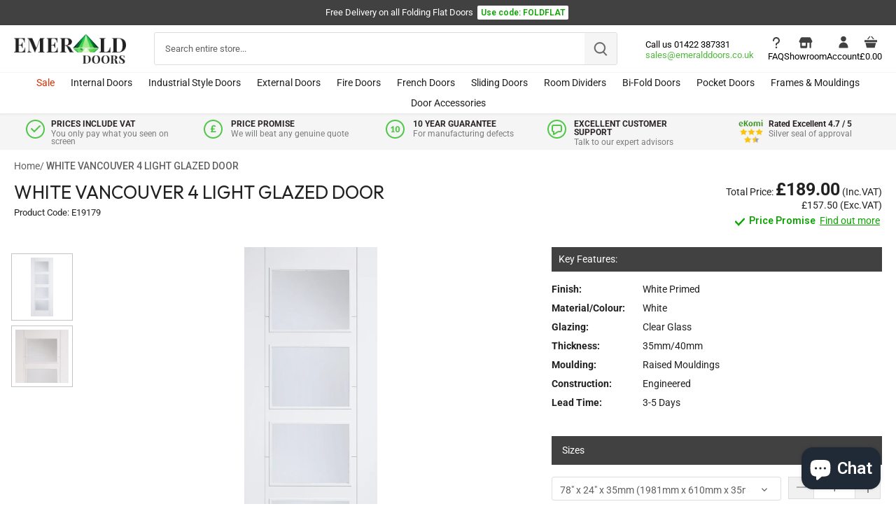

--- FILE ---
content_type: text/html; charset=utf-8
request_url: https://www.emeralddoors.co.uk/products/white-vancouver-4-light-glazed-door
body_size: 72903
content:
<!doctype html>
<html class="no-js" lang="en">
<head>
  
  <!-- Canopy 4.0.4 -->

  <link rel="preload" href="//www.emeralddoors.co.uk/cdn/shop/t/28/assets/styles.css?v=42281676299909404581763988418" as="style">
  <meta charset="utf-8" />
<meta name="viewport" content="width=device-width,initial-scale=1.0" />
<meta http-equiv="X-UA-Compatible" content="IE=edge">

<link rel="preconnect" href="https://cdn.shopify.com" crossorigin>
<link rel="preconnect" href="https://fonts.shopify.com" crossorigin>
<link rel="preconnect" href="https://monorail-edge.shopifysvc.com"><link rel="preload" as="font" href="//www.emeralddoors.co.uk/cdn/fonts/roboto/roboto_n4.2019d890f07b1852f56ce63ba45b2db45d852cba.woff2" type="font/woff2" crossorigin><link rel="preload" as="font" href="//www.emeralddoors.co.uk/cdn/fonts/roboto/roboto_n7.f38007a10afbbde8976c4056bfe890710d51dec2.woff2" type="font/woff2" crossorigin><link rel="preload" as="font" href="//www.emeralddoors.co.uk/cdn/fonts/roboto/roboto_i4.57ce898ccda22ee84f49e6b57ae302250655e2d4.woff2" type="font/woff2" crossorigin><link rel="preload" as="font" href="//www.emeralddoors.co.uk/cdn/fonts/roboto/roboto_i7.7ccaf9410746f2c53340607c42c43f90a9005937.woff2" type="font/woff2" crossorigin><link rel="preload" as="font" href="//www.emeralddoors.co.uk/cdn/fonts/roboto/roboto_n4.2019d890f07b1852f56ce63ba45b2db45d852cba.woff2" type="font/woff2" crossorigin><link rel="preload" as="font" href="//www.emeralddoors.co.uk/cdn/fonts/poppins/poppins_n4.0ba78fa5af9b0e1a374041b3ceaadf0a43b41362.woff2" type="font/woff2" crossorigin><link rel="preload" as="font" href="//www.emeralddoors.co.uk/cdn/fonts/tenor_sans/tenorsans_n4.966071a72c28462a9256039d3e3dc5b0cf314f65.woff2" type="font/woff2" crossorigin><link rel="preload" href="//www.emeralddoors.co.uk/cdn/shop/t/28/assets/vendor.min.js?v=109634595573403464951701082155" as="script">
<link rel="preload" href="//www.emeralddoors.co.uk/cdn/shop/t/28/assets/theme_old.js?v=113447581173935778381762452491" as="script"><link rel="canonical" href="https://www.emeralddoors.co.uk/products/white-vancouver-4-light-glazed-door" /><link rel="shortcut icon" href="//www.emeralddoors.co.uk/cdn/shop/files/favicon-logo.png?v=1649945814" type="image/png" /><meta name="description" content="Buy WHITE VANCOUVER 4 LIGHT GLAZED DOOR from Emerald Doors, that Delivers a Wide range of Quality Doors at Affordable Prices. What&#39;s more, Get Free Delivery over £600! Enjoy Live Chat Support and Free Expert Advice, too!">

  <meta name="theme-color" content="#414141">

  

  <title>
    Buy WHITE VANCOUVER 4 LIGHT GLAZED DOOR | Emerald Doors
  </title>

  <meta property="og:site_name" content="Emerald Doors">
<meta property="og:url" content="https://www.emeralddoors.co.uk/products/white-vancouver-4-light-glazed-door">
<meta property="og:title" content="Buy WHITE VANCOUVER 4 LIGHT GLAZED DOOR | Emerald Doors">
<meta property="og:type" content="product">
<meta property="og:description" content="Buy WHITE VANCOUVER 4 LIGHT GLAZED DOOR from Emerald Doors, that Delivers a Wide range of Quality Doors at Affordable Prices. What&#39;s more, Get Free Delivery over £600! Enjoy Live Chat Support and Free Expert Advice, too!"><meta property="og:image" content="http://www.emeralddoors.co.uk/cdn/shop/products/white-vancouver-glazed-4l-clear_1_1200x1200.jpg?v=1655389177">
  <meta property="og:image:secure_url" content="https://www.emeralddoors.co.uk/cdn/shop/products/white-vancouver-glazed-4l-clear_1_1200x1200.jpg?v=1655389177">
  <meta property="og:image:width" content="424">
  <meta property="og:image:height" content="1120"><meta property="og:price:amount" content="157.50">
  <meta property="og:price:currency" content="GBP"><meta name="twitter:site" content="@EmeralddoorsLtd"><meta name="twitter:card" content="summary_large_image">
<meta name="twitter:title" content="Buy WHITE VANCOUVER 4 LIGHT GLAZED DOOR | Emerald Doors">
<meta name="twitter:description" content="Buy WHITE VANCOUVER 4 LIGHT GLAZED DOOR from Emerald Doors, that Delivers a Wide range of Quality Doors at Affordable Prices. What&#39;s more, Get Free Delivery over £600! Enjoy Live Chat Support and Free Expert Advice, too!">

  <!-- Latest compiled and minified CSS -->
<link rel="stylesheet" href="https://maxcdn.bootstrapcdn.com/bootstrap/4.5.2/css/bootstrap.min.css">
  <link href="//www.emeralddoors.co.uk/cdn/shop/t/28/assets/styles.css?v=42281676299909404581763988418" rel="stylesheet" type="text/css" media="all" />
  <link href="//www.emeralddoors.co.uk/cdn/shop/t/28/assets/custom.css?v=74133497287724569551767712312" rel="stylesheet" type="text/css" media="all" />
  <link href="//www.emeralddoors.co.uk/cdn/shop/t/28/assets/custom_final.css?v=14272331894518548761767712899" rel="stylesheet" type="text/css" media="all" /> 
  
  <link rel="preconnect" href="https://fonts.googleapis.com">
<link rel="preconnect" href="https://fonts.gstatic.com" crossorigin>

<link href="https://fonts.googleapis.com/css2?family=Outfit:wght@100..900&family=Roboto:wght@500;600&display=swap" rel="stylesheet">
  
  <link rel="stylesheet" href="https://cdnjs.cloudflare.com/ajax/libs/font-awesome/4.7.0/css/font-awesome.min.css">
  
    <script src="https://ajax.googleapis.com/ajax/libs/jquery/3.5.1/jquery.min.js"></script>
  <!-- Popper JS -->
  <script src="https://cdnjs.cloudflare.com/ajax/libs/popper.js/1.16.0/umd/popper.min.js"></script>
  <!-- Latest compiled JavaScript -->
  <script src="https://maxcdn.bootstrapcdn.com/bootstrap/4.5.2/js/bootstrap.min.js"></script>
  <script src="https://cdnjs.cloudflare.com/ajax/libs/jquery-validate/1.19.0/jquery.validate.min.js"></script>
  
  <script>
    document.documentElement.className = document.documentElement.className.replace('no-js', 'js');
    window.theme = window.theme || {};
    
    theme.money_format_with_code_preference = "£{{amount}}";
    
    theme.money_format = "£{{amount}}";
    theme.customerIsLoggedIn = false;

    
      theme.shippingCalcMoneyFormat = "£{{amount}}";
    

    theme.strings = {
      previous: "Previous",
      next: "Next",
      close: "Close",
      addressError: "Error looking up that address",
      addressNoResults: "No results for that address",
      addressQueryLimit: "You have exceeded the Google API usage limit. Consider upgrading to a \u003ca href=\"https:\/\/developers.google.com\/maps\/premium\/usage-limits\"\u003ePremium Plan\u003c\/a\u003e.",
      authError: "There was a problem authenticating your Google Maps API Key.",
      shippingCalcSubmitButton: "Calculate shipping",
      shippingCalcSubmitButtonDisabled: "Calculating...",
      infiniteScrollCollectionLoading: "Loading more items...",
      infiniteScrollCollectionFinishedMsg : "No more items",
      infiniteScrollBlogLoading: "Loading more articles...",
      infiniteScrollBlogFinishedMsg : "No more articles",
      blogsShowTags: "Show tags",
      priceNonExistent: "Unavailable",
      buttonDefault: "Add to basket",
      buttonNoStock: "Out of stock",
      buttonNoVariant: "Unavailable",
      unitPriceSeparator: " \/ ",
      onlyXLeft: "[[ quantity ]] in stock",
      productAddingToCart: "Adding",
      productAddedToCart: "Added",
      quickbuyAdded: "Added to basket",
      cartSummary: "View cart",
      cartContinue: "Continue shopping",
      colorBoxPrevious: "Previous",
      colorBoxNext: "Next",
      colorBoxClose: "Close",
      imageSlider: "Image slider",
      confirmEmptyCart: "Are you sure you want to empty your cart?",
      inYourCart: "In your cart",
      removeFromCart: "Remove from cart",
      clearAll: "Clear all",
      layout_live_search_see_all: "See all results",
      general_quick_search_pages: "Pages",
      general_quick_search_no_results: "Sorry, we couldn\u0026#39;t find any results",
      products_labels_sold_out: "Sold Out",
      products_labels_sale: "Sale",
      maximumQuantity: "You can only have [quantity] in your cart",
      fullDetails: "Full details",
      cartConfirmRemove: "Are you sure you want to remove this item?"
    };

    theme.routes = {
      root_url: '/',
      account_url: '/account',
      account_login_url: 'https://www.emeralddoors.co.uk/customer_authentication/redirect?locale=en&region_country=GB',
      account_logout_url: '/account/logout',
      account_recover_url: '/account/recover',
      account_register_url: 'https://shopify.com/62124720359/account?locale=en',
      account_addresses_url: '/account/addresses',
      collections_url: '/collections',
      all_products_collection_url: '/collections/all',
      search_url: '/search',
      cart_url: '/cart',
      cart_add_url: '/cart/add',
      cart_change_url: '/cart/change',
      cart_clear_url: '/cart/clear'
    };

    theme.scripts = {
      masonry: "\/\/www.emeralddoors.co.uk\/cdn\/shop\/t\/28\/assets\/masonry.v3.2.2.min.js?v=70136629540791627221701082155",
      jqueryInfiniteScroll: "\/\/www.emeralddoors.co.uk\/cdn\/shop\/t\/28\/assets\/jquery.infinitescroll.2.1.0.min.js?v=162864979201917639991701082154",
      underscore: "\/\/cdnjs.cloudflare.com\/ajax\/libs\/underscore.js\/1.6.0\/underscore-min.js",
      shopifyCommon: "\/\/www.emeralddoors.co.uk\/cdn\/shopifycloud\/storefront\/assets\/themes_support\/shopify_common-5f594365.js",
      jqueryCart: "\/\/www.emeralddoors.co.uk\/cdn\/shop\/t\/28\/assets\/shipping-calculator.v1.0.min.js?v=20682063813605048711701082154"
    };

    theme.settings = {
      cartType: "drawer-dynamic",
      openCartDrawerOnMob: true,
      quickBuyType: "hover",
      superscriptDecimals: false,
      currencyCodeEnabled: false
    }
    
  </script>

  <script>window.performance && window.performance.mark && window.performance.mark('shopify.content_for_header.start');</script><meta name="google-site-verification" content="ZxM_s_BYUurvV6n7BVdQngi5gFoiw7_sAjX66vw4oX0">
<meta id="shopify-digital-wallet" name="shopify-digital-wallet" content="/62124720359/digital_wallets/dialog">
<meta name="shopify-checkout-api-token" content="5938530bab50935fcd6a71b646ab2a5f">
<link rel="alternate" type="application/json+oembed" href="https://www.emeralddoors.co.uk/products/white-vancouver-4-light-glazed-door.oembed">
<script async="async" src="/checkouts/internal/preloads.js?locale=en-GB"></script>
<link rel="preconnect" href="https://shop.app" crossorigin="anonymous">
<script async="async" src="https://shop.app/checkouts/internal/preloads.js?locale=en-GB&shop_id=62124720359" crossorigin="anonymous"></script>
<script id="apple-pay-shop-capabilities" type="application/json">{"shopId":62124720359,"countryCode":"GB","currencyCode":"GBP","merchantCapabilities":["supports3DS"],"merchantId":"gid:\/\/shopify\/Shop\/62124720359","merchantName":"Emerald Doors","requiredBillingContactFields":["postalAddress","email","phone"],"requiredShippingContactFields":["postalAddress","email","phone"],"shippingType":"shipping","supportedNetworks":["visa","maestro","masterCard","discover","elo"],"total":{"type":"pending","label":"Emerald Doors","amount":"1.00"},"shopifyPaymentsEnabled":true,"supportsSubscriptions":true}</script>
<script id="shopify-features" type="application/json">{"accessToken":"5938530bab50935fcd6a71b646ab2a5f","betas":["rich-media-storefront-analytics"],"domain":"www.emeralddoors.co.uk","predictiveSearch":true,"shopId":62124720359,"locale":"en"}</script>
<script>var Shopify = Shopify || {};
Shopify.shop = "emerald-doors-ltd.myshopify.com";
Shopify.locale = "en";
Shopify.currency = {"active":"GBP","rate":"1.0"};
Shopify.country = "GB";
Shopify.theme = {"name":"Emerald-Doors\/main","id":137953018087,"schema_name":"Canopy","schema_version":"4.0.4","theme_store_id":null,"role":"main"};
Shopify.theme.handle = "null";
Shopify.theme.style = {"id":null,"handle":null};
Shopify.cdnHost = "www.emeralddoors.co.uk/cdn";
Shopify.routes = Shopify.routes || {};
Shopify.routes.root = "/";</script>
<script type="module">!function(o){(o.Shopify=o.Shopify||{}).modules=!0}(window);</script>
<script>!function(o){function n(){var o=[];function n(){o.push(Array.prototype.slice.apply(arguments))}return n.q=o,n}var t=o.Shopify=o.Shopify||{};t.loadFeatures=n(),t.autoloadFeatures=n()}(window);</script>
<script>
  window.ShopifyPay = window.ShopifyPay || {};
  window.ShopifyPay.apiHost = "shop.app\/pay";
  window.ShopifyPay.redirectState = null;
</script>
<script id="shop-js-analytics" type="application/json">{"pageType":"product"}</script>
<script defer="defer" async type="module" src="//www.emeralddoors.co.uk/cdn/shopifycloud/shop-js/modules/v2/client.init-shop-cart-sync_BT-GjEfc.en.esm.js"></script>
<script defer="defer" async type="module" src="//www.emeralddoors.co.uk/cdn/shopifycloud/shop-js/modules/v2/chunk.common_D58fp_Oc.esm.js"></script>
<script defer="defer" async type="module" src="//www.emeralddoors.co.uk/cdn/shopifycloud/shop-js/modules/v2/chunk.modal_xMitdFEc.esm.js"></script>
<script type="module">
  await import("//www.emeralddoors.co.uk/cdn/shopifycloud/shop-js/modules/v2/client.init-shop-cart-sync_BT-GjEfc.en.esm.js");
await import("//www.emeralddoors.co.uk/cdn/shopifycloud/shop-js/modules/v2/chunk.common_D58fp_Oc.esm.js");
await import("//www.emeralddoors.co.uk/cdn/shopifycloud/shop-js/modules/v2/chunk.modal_xMitdFEc.esm.js");

  window.Shopify.SignInWithShop?.initShopCartSync?.({"fedCMEnabled":true,"windoidEnabled":true});

</script>
<script>
  window.Shopify = window.Shopify || {};
  if (!window.Shopify.featureAssets) window.Shopify.featureAssets = {};
  window.Shopify.featureAssets['shop-js'] = {"shop-cart-sync":["modules/v2/client.shop-cart-sync_DZOKe7Ll.en.esm.js","modules/v2/chunk.common_D58fp_Oc.esm.js","modules/v2/chunk.modal_xMitdFEc.esm.js"],"init-fed-cm":["modules/v2/client.init-fed-cm_B6oLuCjv.en.esm.js","modules/v2/chunk.common_D58fp_Oc.esm.js","modules/v2/chunk.modal_xMitdFEc.esm.js"],"shop-cash-offers":["modules/v2/client.shop-cash-offers_D2sdYoxE.en.esm.js","modules/v2/chunk.common_D58fp_Oc.esm.js","modules/v2/chunk.modal_xMitdFEc.esm.js"],"shop-login-button":["modules/v2/client.shop-login-button_QeVjl5Y3.en.esm.js","modules/v2/chunk.common_D58fp_Oc.esm.js","modules/v2/chunk.modal_xMitdFEc.esm.js"],"pay-button":["modules/v2/client.pay-button_DXTOsIq6.en.esm.js","modules/v2/chunk.common_D58fp_Oc.esm.js","modules/v2/chunk.modal_xMitdFEc.esm.js"],"shop-button":["modules/v2/client.shop-button_DQZHx9pm.en.esm.js","modules/v2/chunk.common_D58fp_Oc.esm.js","modules/v2/chunk.modal_xMitdFEc.esm.js"],"avatar":["modules/v2/client.avatar_BTnouDA3.en.esm.js"],"init-windoid":["modules/v2/client.init-windoid_CR1B-cfM.en.esm.js","modules/v2/chunk.common_D58fp_Oc.esm.js","modules/v2/chunk.modal_xMitdFEc.esm.js"],"init-shop-for-new-customer-accounts":["modules/v2/client.init-shop-for-new-customer-accounts_C_vY_xzh.en.esm.js","modules/v2/client.shop-login-button_QeVjl5Y3.en.esm.js","modules/v2/chunk.common_D58fp_Oc.esm.js","modules/v2/chunk.modal_xMitdFEc.esm.js"],"init-shop-email-lookup-coordinator":["modules/v2/client.init-shop-email-lookup-coordinator_BI7n9ZSv.en.esm.js","modules/v2/chunk.common_D58fp_Oc.esm.js","modules/v2/chunk.modal_xMitdFEc.esm.js"],"init-shop-cart-sync":["modules/v2/client.init-shop-cart-sync_BT-GjEfc.en.esm.js","modules/v2/chunk.common_D58fp_Oc.esm.js","modules/v2/chunk.modal_xMitdFEc.esm.js"],"shop-toast-manager":["modules/v2/client.shop-toast-manager_DiYdP3xc.en.esm.js","modules/v2/chunk.common_D58fp_Oc.esm.js","modules/v2/chunk.modal_xMitdFEc.esm.js"],"init-customer-accounts":["modules/v2/client.init-customer-accounts_D9ZNqS-Q.en.esm.js","modules/v2/client.shop-login-button_QeVjl5Y3.en.esm.js","modules/v2/chunk.common_D58fp_Oc.esm.js","modules/v2/chunk.modal_xMitdFEc.esm.js"],"init-customer-accounts-sign-up":["modules/v2/client.init-customer-accounts-sign-up_iGw4briv.en.esm.js","modules/v2/client.shop-login-button_QeVjl5Y3.en.esm.js","modules/v2/chunk.common_D58fp_Oc.esm.js","modules/v2/chunk.modal_xMitdFEc.esm.js"],"shop-follow-button":["modules/v2/client.shop-follow-button_CqMgW2wH.en.esm.js","modules/v2/chunk.common_D58fp_Oc.esm.js","modules/v2/chunk.modal_xMitdFEc.esm.js"],"checkout-modal":["modules/v2/client.checkout-modal_xHeaAweL.en.esm.js","modules/v2/chunk.common_D58fp_Oc.esm.js","modules/v2/chunk.modal_xMitdFEc.esm.js"],"shop-login":["modules/v2/client.shop-login_D91U-Q7h.en.esm.js","modules/v2/chunk.common_D58fp_Oc.esm.js","modules/v2/chunk.modal_xMitdFEc.esm.js"],"lead-capture":["modules/v2/client.lead-capture_BJmE1dJe.en.esm.js","modules/v2/chunk.common_D58fp_Oc.esm.js","modules/v2/chunk.modal_xMitdFEc.esm.js"],"payment-terms":["modules/v2/client.payment-terms_Ci9AEqFq.en.esm.js","modules/v2/chunk.common_D58fp_Oc.esm.js","modules/v2/chunk.modal_xMitdFEc.esm.js"]};
</script>
<script>(function() {
  var isLoaded = false;
  function asyncLoad() {
    if (isLoaded) return;
    isLoaded = true;
    var urls = ["https:\/\/disable-click.crucialcommerceapps.com\/appJS?shop=emerald-doors-ltd.myshopify.com","https:\/\/customer-first-focus.b-cdn.net\/cffPCLoader_min.js?shop=emerald-doors-ltd.myshopify.com","\/\/backinstock.useamp.com\/widget\/67520_1767158975.js?category=bis\u0026v=6\u0026shop=emerald-doors-ltd.myshopify.com"];
    for (var i = 0; i < urls.length; i++) {
      var s = document.createElement('script');
      s.type = 'text/javascript';
      s.async = true;
      s.src = urls[i];
      var x = document.getElementsByTagName('script')[0];
      x.parentNode.insertBefore(s, x);
    }
  };
  if(window.attachEvent) {
    window.attachEvent('onload', asyncLoad);
  } else {
    window.addEventListener('load', asyncLoad, false);
  }
})();</script>
<script id="__st">var __st={"a":62124720359,"offset":0,"reqid":"c295e041-4697-4078-bb5f-3c1ee1f22c4b-1769103782","pageurl":"www.emeralddoors.co.uk\/products\/white-vancouver-4-light-glazed-door","u":"fdf66e9a7c5c","p":"product","rtyp":"product","rid":7818951524583};</script>
<script>window.ShopifyPaypalV4VisibilityTracking = true;</script>
<script id="captcha-bootstrap">!function(){'use strict';const t='contact',e='account',n='new_comment',o=[[t,t],['blogs',n],['comments',n],[t,'customer']],c=[[e,'customer_login'],[e,'guest_login'],[e,'recover_customer_password'],[e,'create_customer']],r=t=>t.map((([t,e])=>`form[action*='/${t}']:not([data-nocaptcha='true']) input[name='form_type'][value='${e}']`)).join(','),a=t=>()=>t?[...document.querySelectorAll(t)].map((t=>t.form)):[];function s(){const t=[...o],e=r(t);return a(e)}const i='password',u='form_key',d=['recaptcha-v3-token','g-recaptcha-response','h-captcha-response',i],f=()=>{try{return window.sessionStorage}catch{return}},m='__shopify_v',_=t=>t.elements[u];function p(t,e,n=!1){try{const o=window.sessionStorage,c=JSON.parse(o.getItem(e)),{data:r}=function(t){const{data:e,action:n}=t;return t[m]||n?{data:e,action:n}:{data:t,action:n}}(c);for(const[e,n]of Object.entries(r))t.elements[e]&&(t.elements[e].value=n);n&&o.removeItem(e)}catch(o){console.error('form repopulation failed',{error:o})}}const l='form_type',E='cptcha';function T(t){t.dataset[E]=!0}const w=window,h=w.document,L='Shopify',v='ce_forms',y='captcha';let A=!1;((t,e)=>{const n=(g='f06e6c50-85a8-45c8-87d0-21a2b65856fe',I='https://cdn.shopify.com/shopifycloud/storefront-forms-hcaptcha/ce_storefront_forms_captcha_hcaptcha.v1.5.2.iife.js',D={infoText:'Protected by hCaptcha',privacyText:'Privacy',termsText:'Terms'},(t,e,n)=>{const o=w[L][v],c=o.bindForm;if(c)return c(t,g,e,D).then(n);var r;o.q.push([[t,g,e,D],n]),r=I,A||(h.body.append(Object.assign(h.createElement('script'),{id:'captcha-provider',async:!0,src:r})),A=!0)});var g,I,D;w[L]=w[L]||{},w[L][v]=w[L][v]||{},w[L][v].q=[],w[L][y]=w[L][y]||{},w[L][y].protect=function(t,e){n(t,void 0,e),T(t)},Object.freeze(w[L][y]),function(t,e,n,w,h,L){const[v,y,A,g]=function(t,e,n){const i=e?o:[],u=t?c:[],d=[...i,...u],f=r(d),m=r(i),_=r(d.filter((([t,e])=>n.includes(e))));return[a(f),a(m),a(_),s()]}(w,h,L),I=t=>{const e=t.target;return e instanceof HTMLFormElement?e:e&&e.form},D=t=>v().includes(t);t.addEventListener('submit',(t=>{const e=I(t);if(!e)return;const n=D(e)&&!e.dataset.hcaptchaBound&&!e.dataset.recaptchaBound,o=_(e),c=g().includes(e)&&(!o||!o.value);(n||c)&&t.preventDefault(),c&&!n&&(function(t){try{if(!f())return;!function(t){const e=f();if(!e)return;const n=_(t);if(!n)return;const o=n.value;o&&e.removeItem(o)}(t);const e=Array.from(Array(32),(()=>Math.random().toString(36)[2])).join('');!function(t,e){_(t)||t.append(Object.assign(document.createElement('input'),{type:'hidden',name:u})),t.elements[u].value=e}(t,e),function(t,e){const n=f();if(!n)return;const o=[...t.querySelectorAll(`input[type='${i}']`)].map((({name:t})=>t)),c=[...d,...o],r={};for(const[a,s]of new FormData(t).entries())c.includes(a)||(r[a]=s);n.setItem(e,JSON.stringify({[m]:1,action:t.action,data:r}))}(t,e)}catch(e){console.error('failed to persist form',e)}}(e),e.submit())}));const S=(t,e)=>{t&&!t.dataset[E]&&(n(t,e.some((e=>e===t))),T(t))};for(const o of['focusin','change'])t.addEventListener(o,(t=>{const e=I(t);D(e)&&S(e,y())}));const B=e.get('form_key'),M=e.get(l),P=B&&M;t.addEventListener('DOMContentLoaded',(()=>{const t=y();if(P)for(const e of t)e.elements[l].value===M&&p(e,B);[...new Set([...A(),...v().filter((t=>'true'===t.dataset.shopifyCaptcha))])].forEach((e=>S(e,t)))}))}(h,new URLSearchParams(w.location.search),n,t,e,['guest_login'])})(!0,!0)}();</script>
<script integrity="sha256-4kQ18oKyAcykRKYeNunJcIwy7WH5gtpwJnB7kiuLZ1E=" data-source-attribution="shopify.loadfeatures" defer="defer" src="//www.emeralddoors.co.uk/cdn/shopifycloud/storefront/assets/storefront/load_feature-a0a9edcb.js" crossorigin="anonymous"></script>
<script crossorigin="anonymous" defer="defer" src="//www.emeralddoors.co.uk/cdn/shopifycloud/storefront/assets/shopify_pay/storefront-65b4c6d7.js?v=20250812"></script>
<script data-source-attribution="shopify.dynamic_checkout.dynamic.init">var Shopify=Shopify||{};Shopify.PaymentButton=Shopify.PaymentButton||{isStorefrontPortableWallets:!0,init:function(){window.Shopify.PaymentButton.init=function(){};var t=document.createElement("script");t.src="https://www.emeralddoors.co.uk/cdn/shopifycloud/portable-wallets/latest/portable-wallets.en.js",t.type="module",document.head.appendChild(t)}};
</script>
<script data-source-attribution="shopify.dynamic_checkout.buyer_consent">
  function portableWalletsHideBuyerConsent(e){var t=document.getElementById("shopify-buyer-consent"),n=document.getElementById("shopify-subscription-policy-button");t&&n&&(t.classList.add("hidden"),t.setAttribute("aria-hidden","true"),n.removeEventListener("click",e))}function portableWalletsShowBuyerConsent(e){var t=document.getElementById("shopify-buyer-consent"),n=document.getElementById("shopify-subscription-policy-button");t&&n&&(t.classList.remove("hidden"),t.removeAttribute("aria-hidden"),n.addEventListener("click",e))}window.Shopify?.PaymentButton&&(window.Shopify.PaymentButton.hideBuyerConsent=portableWalletsHideBuyerConsent,window.Shopify.PaymentButton.showBuyerConsent=portableWalletsShowBuyerConsent);
</script>
<script data-source-attribution="shopify.dynamic_checkout.cart.bootstrap">document.addEventListener("DOMContentLoaded",(function(){function t(){return document.querySelector("shopify-accelerated-checkout-cart, shopify-accelerated-checkout")}if(t())Shopify.PaymentButton.init();else{new MutationObserver((function(e,n){t()&&(Shopify.PaymentButton.init(),n.disconnect())})).observe(document.body,{childList:!0,subtree:!0})}}));
</script>
<link id="shopify-accelerated-checkout-styles" rel="stylesheet" media="screen" href="https://www.emeralddoors.co.uk/cdn/shopifycloud/portable-wallets/latest/accelerated-checkout-backwards-compat.css" crossorigin="anonymous">
<style id="shopify-accelerated-checkout-cart">
        #shopify-buyer-consent {
  margin-top: 1em;
  display: inline-block;
  width: 100%;
}

#shopify-buyer-consent.hidden {
  display: none;
}

#shopify-subscription-policy-button {
  background: none;
  border: none;
  padding: 0;
  text-decoration: underline;
  font-size: inherit;
  cursor: pointer;
}

#shopify-subscription-policy-button::before {
  box-shadow: none;
}

      </style>

<script>window.performance && window.performance.mark && window.performance.mark('shopify.content_for_header.end');</script>
  

  <script>
    Shopify.money_format = "£{{amount}}";
  </script>

 <!--begin-boost-pfs-filter-css-->
   <link rel="preload stylesheet" href="//www.emeralddoors.co.uk/cdn/shop/t/28/assets/boost-pfs-instant-search.css?v=122525218036777419091701082163" as="style"><link href="//www.emeralddoors.co.uk/cdn/shop/t/28/assets/boost-pfs-custom.css?v=129311081995436926371701082154" rel="stylesheet" type="text/css" media="all" />
<style data-id="boost-pfs-style">
    .boost-pfs-filter-option-title-text {}

   .boost-pfs-filter-tree-v .boost-pfs-filter-option-title-text:before {}
    .boost-pfs-filter-tree-v .boost-pfs-filter-option.boost-pfs-filter-option-collapsed .boost-pfs-filter-option-title-text:before {}
    .boost-pfs-filter-tree-h .boost-pfs-filter-option-title-heading:before {}

    .boost-pfs-filter-refine-by .boost-pfs-filter-option-title h3 {}

    .boost-pfs-filter-option-content .boost-pfs-filter-option-item-list .boost-pfs-filter-option-item button,
    .boost-pfs-filter-option-content .boost-pfs-filter-option-item-list .boost-pfs-filter-option-item .boost-pfs-filter-button,
    .boost-pfs-filter-option-range-amount input,
    .boost-pfs-filter-tree-v .boost-pfs-filter-refine-by .boost-pfs-filter-refine-by-items .refine-by-item,
    .boost-pfs-filter-refine-by-wrapper-v .boost-pfs-filter-refine-by .boost-pfs-filter-refine-by-items .refine-by-item,
    .boost-pfs-filter-refine-by .boost-pfs-filter-option-title,
    .boost-pfs-filter-refine-by .boost-pfs-filter-refine-by-items .refine-by-item>a,
    .boost-pfs-filter-refine-by>span,
    .boost-pfs-filter-clear,
    .boost-pfs-filter-clear-all{}
    .boost-pfs-filter-tree-h .boost-pfs-filter-pc .boost-pfs-filter-refine-by-items .refine-by-item .boost-pfs-filter-clear .refine-by-type,
    .boost-pfs-filter-refine-by-wrapper-h .boost-pfs-filter-pc .boost-pfs-filter-refine-by-items .refine-by-item .boost-pfs-filter-clear .refine-by-type {}

    .boost-pfs-filter-option-multi-level-collections .boost-pfs-filter-option-multi-level-list .boost-pfs-filter-option-item .boost-pfs-filter-button-arrow .boost-pfs-arrow:before,
    .boost-pfs-filter-option-multi-level-tag .boost-pfs-filter-option-multi-level-list .boost-pfs-filter-option-item .boost-pfs-filter-button-arrow .boost-pfs-arrow:before {}

    .boost-pfs-filter-refine-by-wrapper-v .boost-pfs-filter-refine-by .boost-pfs-filter-refine-by-items .refine-by-item .boost-pfs-filter-clear:after,
    .boost-pfs-filter-refine-by-wrapper-v .boost-pfs-filter-refine-by .boost-pfs-filter-refine-by-items .refine-by-item .boost-pfs-filter-clear:before,
    .boost-pfs-filter-tree-v .boost-pfs-filter-refine-by .boost-pfs-filter-refine-by-items .refine-by-item .boost-pfs-filter-clear:after,
    .boost-pfs-filter-tree-v .boost-pfs-filter-refine-by .boost-pfs-filter-refine-by-items .refine-by-item .boost-pfs-filter-clear:before,
    .boost-pfs-filter-refine-by-wrapper-h .boost-pfs-filter-pc .boost-pfs-filter-refine-by-items .refine-by-item .boost-pfs-filter-clear:after,
    .boost-pfs-filter-refine-by-wrapper-h .boost-pfs-filter-pc .boost-pfs-filter-refine-by-items .refine-by-item .boost-pfs-filter-clear:before,
    .boost-pfs-filter-tree-h .boost-pfs-filter-pc .boost-pfs-filter-refine-by-items .refine-by-item .boost-pfs-filter-clear:after,
    .boost-pfs-filter-tree-h .boost-pfs-filter-pc .boost-pfs-filter-refine-by-items .refine-by-item .boost-pfs-filter-clear:before {}
    .boost-pfs-filter-option-range-slider .noUi-value-horizontal {}

    .boost-pfs-filter-tree-mobile-button button,
    .boost-pfs-filter-top-sorting-mobile button {}
    .boost-pfs-filter-top-sorting-mobile button>span:after {}
  </style>
 <!--end-boost-pfs-filter-css-->

<script>
  $(function(){
     $('body').on('contextmenu', 'img', function(e){ 
         return false; 
     });
    $('body').on('contextmenu', '.rimage-outer-wrapper', function(e){ 
         return false; 
     });
 });
  </script>


  
  <noscript><iframe src="//www.googletagmanager.com/ns.html?id=GTM-MX78Z4" height="0" width="0" style="display:none; visibility:hidden"></iframe></noscript>

     <!-- Google Search Console Verification Code -->
  <meta name="google-site-verification" content="ZxM_s_BYUurvV6n7BVdQngi5gFoiw7_sAjX66vw4oX0" />

  <link href="//www.emeralddoors.co.uk/cdn/shop/t/28/assets/flickity.min.css?v=12404722746677358661763456414" rel="stylesheet" type="text/css" media="all" />
  <script src="//www.emeralddoors.co.uk/cdn/shop/t/28/assets/flickity.pkgd.min.js?v=114460508543641870001763456415"></script>
  
<!-- BEGIN app block: shopify://apps/seowill-redirects/blocks/brokenlink-404/cc7b1996-e567-42d0-8862-356092041863 -->
<script type="text/javascript">
    !function(t){var e={};function r(n){if(e[n])return e[n].exports;var o=e[n]={i:n,l:!1,exports:{}};return t[n].call(o.exports,o,o.exports,r),o.l=!0,o.exports}r.m=t,r.c=e,r.d=function(t,e,n){r.o(t,e)||Object.defineProperty(t,e,{enumerable:!0,get:n})},r.r=function(t){"undefined"!==typeof Symbol&&Symbol.toStringTag&&Object.defineProperty(t,Symbol.toStringTag,{value:"Module"}),Object.defineProperty(t,"__esModule",{value:!0})},r.t=function(t,e){if(1&e&&(t=r(t)),8&e)return t;if(4&e&&"object"===typeof t&&t&&t.__esModule)return t;var n=Object.create(null);if(r.r(n),Object.defineProperty(n,"default",{enumerable:!0,value:t}),2&e&&"string"!=typeof t)for(var o in t)r.d(n,o,function(e){return t[e]}.bind(null,o));return n},r.n=function(t){var e=t&&t.__esModule?function(){return t.default}:function(){return t};return r.d(e,"a",e),e},r.o=function(t,e){return Object.prototype.hasOwnProperty.call(t,e)},r.p="",r(r.s=11)}([function(t,e,r){"use strict";var n=r(2),o=Object.prototype.toString;function i(t){return"[object Array]"===o.call(t)}function a(t){return"undefined"===typeof t}function u(t){return null!==t&&"object"===typeof t}function s(t){return"[object Function]"===o.call(t)}function c(t,e){if(null!==t&&"undefined"!==typeof t)if("object"!==typeof t&&(t=[t]),i(t))for(var r=0,n=t.length;r<n;r++)e.call(null,t[r],r,t);else for(var o in t)Object.prototype.hasOwnProperty.call(t,o)&&e.call(null,t[o],o,t)}t.exports={isArray:i,isArrayBuffer:function(t){return"[object ArrayBuffer]"===o.call(t)},isBuffer:function(t){return null!==t&&!a(t)&&null!==t.constructor&&!a(t.constructor)&&"function"===typeof t.constructor.isBuffer&&t.constructor.isBuffer(t)},isFormData:function(t){return"undefined"!==typeof FormData&&t instanceof FormData},isArrayBufferView:function(t){return"undefined"!==typeof ArrayBuffer&&ArrayBuffer.isView?ArrayBuffer.isView(t):t&&t.buffer&&t.buffer instanceof ArrayBuffer},isString:function(t){return"string"===typeof t},isNumber:function(t){return"number"===typeof t},isObject:u,isUndefined:a,isDate:function(t){return"[object Date]"===o.call(t)},isFile:function(t){return"[object File]"===o.call(t)},isBlob:function(t){return"[object Blob]"===o.call(t)},isFunction:s,isStream:function(t){return u(t)&&s(t.pipe)},isURLSearchParams:function(t){return"undefined"!==typeof URLSearchParams&&t instanceof URLSearchParams},isStandardBrowserEnv:function(){return("undefined"===typeof navigator||"ReactNative"!==navigator.product&&"NativeScript"!==navigator.product&&"NS"!==navigator.product)&&("undefined"!==typeof window&&"undefined"!==typeof document)},forEach:c,merge:function t(){var e={};function r(r,n){"object"===typeof e[n]&&"object"===typeof r?e[n]=t(e[n],r):e[n]=r}for(var n=0,o=arguments.length;n<o;n++)c(arguments[n],r);return e},deepMerge:function t(){var e={};function r(r,n){"object"===typeof e[n]&&"object"===typeof r?e[n]=t(e[n],r):e[n]="object"===typeof r?t({},r):r}for(var n=0,o=arguments.length;n<o;n++)c(arguments[n],r);return e},extend:function(t,e,r){return c(e,(function(e,o){t[o]=r&&"function"===typeof e?n(e,r):e})),t},trim:function(t){return t.replace(/^\s*/,"").replace(/\s*$/,"")}}},function(t,e,r){t.exports=r(12)},function(t,e,r){"use strict";t.exports=function(t,e){return function(){for(var r=new Array(arguments.length),n=0;n<r.length;n++)r[n]=arguments[n];return t.apply(e,r)}}},function(t,e,r){"use strict";var n=r(0);function o(t){return encodeURIComponent(t).replace(/%40/gi,"@").replace(/%3A/gi,":").replace(/%24/g,"$").replace(/%2C/gi,",").replace(/%20/g,"+").replace(/%5B/gi,"[").replace(/%5D/gi,"]")}t.exports=function(t,e,r){if(!e)return t;var i;if(r)i=r(e);else if(n.isURLSearchParams(e))i=e.toString();else{var a=[];n.forEach(e,(function(t,e){null!==t&&"undefined"!==typeof t&&(n.isArray(t)?e+="[]":t=[t],n.forEach(t,(function(t){n.isDate(t)?t=t.toISOString():n.isObject(t)&&(t=JSON.stringify(t)),a.push(o(e)+"="+o(t))})))})),i=a.join("&")}if(i){var u=t.indexOf("#");-1!==u&&(t=t.slice(0,u)),t+=(-1===t.indexOf("?")?"?":"&")+i}return t}},function(t,e,r){"use strict";t.exports=function(t){return!(!t||!t.__CANCEL__)}},function(t,e,r){"use strict";(function(e){var n=r(0),o=r(19),i={"Content-Type":"application/x-www-form-urlencoded"};function a(t,e){!n.isUndefined(t)&&n.isUndefined(t["Content-Type"])&&(t["Content-Type"]=e)}var u={adapter:function(){var t;return("undefined"!==typeof XMLHttpRequest||"undefined"!==typeof e&&"[object process]"===Object.prototype.toString.call(e))&&(t=r(6)),t}(),transformRequest:[function(t,e){return o(e,"Accept"),o(e,"Content-Type"),n.isFormData(t)||n.isArrayBuffer(t)||n.isBuffer(t)||n.isStream(t)||n.isFile(t)||n.isBlob(t)?t:n.isArrayBufferView(t)?t.buffer:n.isURLSearchParams(t)?(a(e,"application/x-www-form-urlencoded;charset=utf-8"),t.toString()):n.isObject(t)?(a(e,"application/json;charset=utf-8"),JSON.stringify(t)):t}],transformResponse:[function(t){if("string"===typeof t)try{t=JSON.parse(t)}catch(e){}return t}],timeout:0,xsrfCookieName:"XSRF-TOKEN",xsrfHeaderName:"X-XSRF-TOKEN",maxContentLength:-1,validateStatus:function(t){return t>=200&&t<300},headers:{common:{Accept:"application/json, text/plain, */*"}}};n.forEach(["delete","get","head"],(function(t){u.headers[t]={}})),n.forEach(["post","put","patch"],(function(t){u.headers[t]=n.merge(i)})),t.exports=u}).call(this,r(18))},function(t,e,r){"use strict";var n=r(0),o=r(20),i=r(3),a=r(22),u=r(25),s=r(26),c=r(7);t.exports=function(t){return new Promise((function(e,f){var l=t.data,p=t.headers;n.isFormData(l)&&delete p["Content-Type"];var h=new XMLHttpRequest;if(t.auth){var d=t.auth.username||"",m=t.auth.password||"";p.Authorization="Basic "+btoa(d+":"+m)}var y=a(t.baseURL,t.url);if(h.open(t.method.toUpperCase(),i(y,t.params,t.paramsSerializer),!0),h.timeout=t.timeout,h.onreadystatechange=function(){if(h&&4===h.readyState&&(0!==h.status||h.responseURL&&0===h.responseURL.indexOf("file:"))){var r="getAllResponseHeaders"in h?u(h.getAllResponseHeaders()):null,n={data:t.responseType&&"text"!==t.responseType?h.response:h.responseText,status:h.status,statusText:h.statusText,headers:r,config:t,request:h};o(e,f,n),h=null}},h.onabort=function(){h&&(f(c("Request aborted",t,"ECONNABORTED",h)),h=null)},h.onerror=function(){f(c("Network Error",t,null,h)),h=null},h.ontimeout=function(){var e="timeout of "+t.timeout+"ms exceeded";t.timeoutErrorMessage&&(e=t.timeoutErrorMessage),f(c(e,t,"ECONNABORTED",h)),h=null},n.isStandardBrowserEnv()){var v=r(27),g=(t.withCredentials||s(y))&&t.xsrfCookieName?v.read(t.xsrfCookieName):void 0;g&&(p[t.xsrfHeaderName]=g)}if("setRequestHeader"in h&&n.forEach(p,(function(t,e){"undefined"===typeof l&&"content-type"===e.toLowerCase()?delete p[e]:h.setRequestHeader(e,t)})),n.isUndefined(t.withCredentials)||(h.withCredentials=!!t.withCredentials),t.responseType)try{h.responseType=t.responseType}catch(w){if("json"!==t.responseType)throw w}"function"===typeof t.onDownloadProgress&&h.addEventListener("progress",t.onDownloadProgress),"function"===typeof t.onUploadProgress&&h.upload&&h.upload.addEventListener("progress",t.onUploadProgress),t.cancelToken&&t.cancelToken.promise.then((function(t){h&&(h.abort(),f(t),h=null)})),void 0===l&&(l=null),h.send(l)}))}},function(t,e,r){"use strict";var n=r(21);t.exports=function(t,e,r,o,i){var a=new Error(t);return n(a,e,r,o,i)}},function(t,e,r){"use strict";var n=r(0);t.exports=function(t,e){e=e||{};var r={},o=["url","method","params","data"],i=["headers","auth","proxy"],a=["baseURL","url","transformRequest","transformResponse","paramsSerializer","timeout","withCredentials","adapter","responseType","xsrfCookieName","xsrfHeaderName","onUploadProgress","onDownloadProgress","maxContentLength","validateStatus","maxRedirects","httpAgent","httpsAgent","cancelToken","socketPath"];n.forEach(o,(function(t){"undefined"!==typeof e[t]&&(r[t]=e[t])})),n.forEach(i,(function(o){n.isObject(e[o])?r[o]=n.deepMerge(t[o],e[o]):"undefined"!==typeof e[o]?r[o]=e[o]:n.isObject(t[o])?r[o]=n.deepMerge(t[o]):"undefined"!==typeof t[o]&&(r[o]=t[o])})),n.forEach(a,(function(n){"undefined"!==typeof e[n]?r[n]=e[n]:"undefined"!==typeof t[n]&&(r[n]=t[n])}));var u=o.concat(i).concat(a),s=Object.keys(e).filter((function(t){return-1===u.indexOf(t)}));return n.forEach(s,(function(n){"undefined"!==typeof e[n]?r[n]=e[n]:"undefined"!==typeof t[n]&&(r[n]=t[n])})),r}},function(t,e,r){"use strict";function n(t){this.message=t}n.prototype.toString=function(){return"Cancel"+(this.message?": "+this.message:"")},n.prototype.__CANCEL__=!0,t.exports=n},function(t,e,r){t.exports=r(13)},function(t,e,r){t.exports=r(30)},function(t,e,r){var n=function(t){"use strict";var e=Object.prototype,r=e.hasOwnProperty,n="function"===typeof Symbol?Symbol:{},o=n.iterator||"@@iterator",i=n.asyncIterator||"@@asyncIterator",a=n.toStringTag||"@@toStringTag";function u(t,e,r){return Object.defineProperty(t,e,{value:r,enumerable:!0,configurable:!0,writable:!0}),t[e]}try{u({},"")}catch(S){u=function(t,e,r){return t[e]=r}}function s(t,e,r,n){var o=e&&e.prototype instanceof l?e:l,i=Object.create(o.prototype),a=new L(n||[]);return i._invoke=function(t,e,r){var n="suspendedStart";return function(o,i){if("executing"===n)throw new Error("Generator is already running");if("completed"===n){if("throw"===o)throw i;return j()}for(r.method=o,r.arg=i;;){var a=r.delegate;if(a){var u=x(a,r);if(u){if(u===f)continue;return u}}if("next"===r.method)r.sent=r._sent=r.arg;else if("throw"===r.method){if("suspendedStart"===n)throw n="completed",r.arg;r.dispatchException(r.arg)}else"return"===r.method&&r.abrupt("return",r.arg);n="executing";var s=c(t,e,r);if("normal"===s.type){if(n=r.done?"completed":"suspendedYield",s.arg===f)continue;return{value:s.arg,done:r.done}}"throw"===s.type&&(n="completed",r.method="throw",r.arg=s.arg)}}}(t,r,a),i}function c(t,e,r){try{return{type:"normal",arg:t.call(e,r)}}catch(S){return{type:"throw",arg:S}}}t.wrap=s;var f={};function l(){}function p(){}function h(){}var d={};d[o]=function(){return this};var m=Object.getPrototypeOf,y=m&&m(m(T([])));y&&y!==e&&r.call(y,o)&&(d=y);var v=h.prototype=l.prototype=Object.create(d);function g(t){["next","throw","return"].forEach((function(e){u(t,e,(function(t){return this._invoke(e,t)}))}))}function w(t,e){var n;this._invoke=function(o,i){function a(){return new e((function(n,a){!function n(o,i,a,u){var s=c(t[o],t,i);if("throw"!==s.type){var f=s.arg,l=f.value;return l&&"object"===typeof l&&r.call(l,"__await")?e.resolve(l.__await).then((function(t){n("next",t,a,u)}),(function(t){n("throw",t,a,u)})):e.resolve(l).then((function(t){f.value=t,a(f)}),(function(t){return n("throw",t,a,u)}))}u(s.arg)}(o,i,n,a)}))}return n=n?n.then(a,a):a()}}function x(t,e){var r=t.iterator[e.method];if(void 0===r){if(e.delegate=null,"throw"===e.method){if(t.iterator.return&&(e.method="return",e.arg=void 0,x(t,e),"throw"===e.method))return f;e.method="throw",e.arg=new TypeError("The iterator does not provide a 'throw' method")}return f}var n=c(r,t.iterator,e.arg);if("throw"===n.type)return e.method="throw",e.arg=n.arg,e.delegate=null,f;var o=n.arg;return o?o.done?(e[t.resultName]=o.value,e.next=t.nextLoc,"return"!==e.method&&(e.method="next",e.arg=void 0),e.delegate=null,f):o:(e.method="throw",e.arg=new TypeError("iterator result is not an object"),e.delegate=null,f)}function b(t){var e={tryLoc:t[0]};1 in t&&(e.catchLoc=t[1]),2 in t&&(e.finallyLoc=t[2],e.afterLoc=t[3]),this.tryEntries.push(e)}function E(t){var e=t.completion||{};e.type="normal",delete e.arg,t.completion=e}function L(t){this.tryEntries=[{tryLoc:"root"}],t.forEach(b,this),this.reset(!0)}function T(t){if(t){var e=t[o];if(e)return e.call(t);if("function"===typeof t.next)return t;if(!isNaN(t.length)){var n=-1,i=function e(){for(;++n<t.length;)if(r.call(t,n))return e.value=t[n],e.done=!1,e;return e.value=void 0,e.done=!0,e};return i.next=i}}return{next:j}}function j(){return{value:void 0,done:!0}}return p.prototype=v.constructor=h,h.constructor=p,p.displayName=u(h,a,"GeneratorFunction"),t.isGeneratorFunction=function(t){var e="function"===typeof t&&t.constructor;return!!e&&(e===p||"GeneratorFunction"===(e.displayName||e.name))},t.mark=function(t){return Object.setPrototypeOf?Object.setPrototypeOf(t,h):(t.__proto__=h,u(t,a,"GeneratorFunction")),t.prototype=Object.create(v),t},t.awrap=function(t){return{__await:t}},g(w.prototype),w.prototype[i]=function(){return this},t.AsyncIterator=w,t.async=function(e,r,n,o,i){void 0===i&&(i=Promise);var a=new w(s(e,r,n,o),i);return t.isGeneratorFunction(r)?a:a.next().then((function(t){return t.done?t.value:a.next()}))},g(v),u(v,a,"Generator"),v[o]=function(){return this},v.toString=function(){return"[object Generator]"},t.keys=function(t){var e=[];for(var r in t)e.push(r);return e.reverse(),function r(){for(;e.length;){var n=e.pop();if(n in t)return r.value=n,r.done=!1,r}return r.done=!0,r}},t.values=T,L.prototype={constructor:L,reset:function(t){if(this.prev=0,this.next=0,this.sent=this._sent=void 0,this.done=!1,this.delegate=null,this.method="next",this.arg=void 0,this.tryEntries.forEach(E),!t)for(var e in this)"t"===e.charAt(0)&&r.call(this,e)&&!isNaN(+e.slice(1))&&(this[e]=void 0)},stop:function(){this.done=!0;var t=this.tryEntries[0].completion;if("throw"===t.type)throw t.arg;return this.rval},dispatchException:function(t){if(this.done)throw t;var e=this;function n(r,n){return a.type="throw",a.arg=t,e.next=r,n&&(e.method="next",e.arg=void 0),!!n}for(var o=this.tryEntries.length-1;o>=0;--o){var i=this.tryEntries[o],a=i.completion;if("root"===i.tryLoc)return n("end");if(i.tryLoc<=this.prev){var u=r.call(i,"catchLoc"),s=r.call(i,"finallyLoc");if(u&&s){if(this.prev<i.catchLoc)return n(i.catchLoc,!0);if(this.prev<i.finallyLoc)return n(i.finallyLoc)}else if(u){if(this.prev<i.catchLoc)return n(i.catchLoc,!0)}else{if(!s)throw new Error("try statement without catch or finally");if(this.prev<i.finallyLoc)return n(i.finallyLoc)}}}},abrupt:function(t,e){for(var n=this.tryEntries.length-1;n>=0;--n){var o=this.tryEntries[n];if(o.tryLoc<=this.prev&&r.call(o,"finallyLoc")&&this.prev<o.finallyLoc){var i=o;break}}i&&("break"===t||"continue"===t)&&i.tryLoc<=e&&e<=i.finallyLoc&&(i=null);var a=i?i.completion:{};return a.type=t,a.arg=e,i?(this.method="next",this.next=i.finallyLoc,f):this.complete(a)},complete:function(t,e){if("throw"===t.type)throw t.arg;return"break"===t.type||"continue"===t.type?this.next=t.arg:"return"===t.type?(this.rval=this.arg=t.arg,this.method="return",this.next="end"):"normal"===t.type&&e&&(this.next=e),f},finish:function(t){for(var e=this.tryEntries.length-1;e>=0;--e){var r=this.tryEntries[e];if(r.finallyLoc===t)return this.complete(r.completion,r.afterLoc),E(r),f}},catch:function(t){for(var e=this.tryEntries.length-1;e>=0;--e){var r=this.tryEntries[e];if(r.tryLoc===t){var n=r.completion;if("throw"===n.type){var o=n.arg;E(r)}return o}}throw new Error("illegal catch attempt")},delegateYield:function(t,e,r){return this.delegate={iterator:T(t),resultName:e,nextLoc:r},"next"===this.method&&(this.arg=void 0),f}},t}(t.exports);try{regeneratorRuntime=n}catch(o){Function("r","regeneratorRuntime = r")(n)}},function(t,e,r){"use strict";var n=r(0),o=r(2),i=r(14),a=r(8);function u(t){var e=new i(t),r=o(i.prototype.request,e);return n.extend(r,i.prototype,e),n.extend(r,e),r}var s=u(r(5));s.Axios=i,s.create=function(t){return u(a(s.defaults,t))},s.Cancel=r(9),s.CancelToken=r(28),s.isCancel=r(4),s.all=function(t){return Promise.all(t)},s.spread=r(29),t.exports=s,t.exports.default=s},function(t,e,r){"use strict";var n=r(0),o=r(3),i=r(15),a=r(16),u=r(8);function s(t){this.defaults=t,this.interceptors={request:new i,response:new i}}s.prototype.request=function(t){"string"===typeof t?(t=arguments[1]||{}).url=arguments[0]:t=t||{},(t=u(this.defaults,t)).method?t.method=t.method.toLowerCase():this.defaults.method?t.method=this.defaults.method.toLowerCase():t.method="get";var e=[a,void 0],r=Promise.resolve(t);for(this.interceptors.request.forEach((function(t){e.unshift(t.fulfilled,t.rejected)})),this.interceptors.response.forEach((function(t){e.push(t.fulfilled,t.rejected)}));e.length;)r=r.then(e.shift(),e.shift());return r},s.prototype.getUri=function(t){return t=u(this.defaults,t),o(t.url,t.params,t.paramsSerializer).replace(/^\?/,"")},n.forEach(["delete","get","head","options"],(function(t){s.prototype[t]=function(e,r){return this.request(n.merge(r||{},{method:t,url:e}))}})),n.forEach(["post","put","patch"],(function(t){s.prototype[t]=function(e,r,o){return this.request(n.merge(o||{},{method:t,url:e,data:r}))}})),t.exports=s},function(t,e,r){"use strict";var n=r(0);function o(){this.handlers=[]}o.prototype.use=function(t,e){return this.handlers.push({fulfilled:t,rejected:e}),this.handlers.length-1},o.prototype.eject=function(t){this.handlers[t]&&(this.handlers[t]=null)},o.prototype.forEach=function(t){n.forEach(this.handlers,(function(e){null!==e&&t(e)}))},t.exports=o},function(t,e,r){"use strict";var n=r(0),o=r(17),i=r(4),a=r(5);function u(t){t.cancelToken&&t.cancelToken.throwIfRequested()}t.exports=function(t){return u(t),t.headers=t.headers||{},t.data=o(t.data,t.headers,t.transformRequest),t.headers=n.merge(t.headers.common||{},t.headers[t.method]||{},t.headers),n.forEach(["delete","get","head","post","put","patch","common"],(function(e){delete t.headers[e]})),(t.adapter||a.adapter)(t).then((function(e){return u(t),e.data=o(e.data,e.headers,t.transformResponse),e}),(function(e){return i(e)||(u(t),e&&e.response&&(e.response.data=o(e.response.data,e.response.headers,t.transformResponse))),Promise.reject(e)}))}},function(t,e,r){"use strict";var n=r(0);t.exports=function(t,e,r){return n.forEach(r,(function(r){t=r(t,e)})),t}},function(t,e){var r,n,o=t.exports={};function i(){throw new Error("setTimeout has not been defined")}function a(){throw new Error("clearTimeout has not been defined")}function u(t){if(r===setTimeout)return setTimeout(t,0);if((r===i||!r)&&setTimeout)return r=setTimeout,setTimeout(t,0);try{return r(t,0)}catch(e){try{return r.call(null,t,0)}catch(e){return r.call(this,t,0)}}}!function(){try{r="function"===typeof setTimeout?setTimeout:i}catch(t){r=i}try{n="function"===typeof clearTimeout?clearTimeout:a}catch(t){n=a}}();var s,c=[],f=!1,l=-1;function p(){f&&s&&(f=!1,s.length?c=s.concat(c):l=-1,c.length&&h())}function h(){if(!f){var t=u(p);f=!0;for(var e=c.length;e;){for(s=c,c=[];++l<e;)s&&s[l].run();l=-1,e=c.length}s=null,f=!1,function(t){if(n===clearTimeout)return clearTimeout(t);if((n===a||!n)&&clearTimeout)return n=clearTimeout,clearTimeout(t);try{n(t)}catch(e){try{return n.call(null,t)}catch(e){return n.call(this,t)}}}(t)}}function d(t,e){this.fun=t,this.array=e}function m(){}o.nextTick=function(t){var e=new Array(arguments.length-1);if(arguments.length>1)for(var r=1;r<arguments.length;r++)e[r-1]=arguments[r];c.push(new d(t,e)),1!==c.length||f||u(h)},d.prototype.run=function(){this.fun.apply(null,this.array)},o.title="browser",o.browser=!0,o.env={},o.argv=[],o.version="",o.versions={},o.on=m,o.addListener=m,o.once=m,o.off=m,o.removeListener=m,o.removeAllListeners=m,o.emit=m,o.prependListener=m,o.prependOnceListener=m,o.listeners=function(t){return[]},o.binding=function(t){throw new Error("process.binding is not supported")},o.cwd=function(){return"/"},o.chdir=function(t){throw new Error("process.chdir is not supported")},o.umask=function(){return 0}},function(t,e,r){"use strict";var n=r(0);t.exports=function(t,e){n.forEach(t,(function(r,n){n!==e&&n.toUpperCase()===e.toUpperCase()&&(t[e]=r,delete t[n])}))}},function(t,e,r){"use strict";var n=r(7);t.exports=function(t,e,r){var o=r.config.validateStatus;!o||o(r.status)?t(r):e(n("Request failed with status code "+r.status,r.config,null,r.request,r))}},function(t,e,r){"use strict";t.exports=function(t,e,r,n,o){return t.config=e,r&&(t.code=r),t.request=n,t.response=o,t.isAxiosError=!0,t.toJSON=function(){return{message:this.message,name:this.name,description:this.description,number:this.number,fileName:this.fileName,lineNumber:this.lineNumber,columnNumber:this.columnNumber,stack:this.stack,config:this.config,code:this.code}},t}},function(t,e,r){"use strict";var n=r(23),o=r(24);t.exports=function(t,e){return t&&!n(e)?o(t,e):e}},function(t,e,r){"use strict";t.exports=function(t){return/^([a-z][a-z\d\+\-\.]*:)?\/\//i.test(t)}},function(t,e,r){"use strict";t.exports=function(t,e){return e?t.replace(/\/+$/,"")+"/"+e.replace(/^\/+/,""):t}},function(t,e,r){"use strict";var n=r(0),o=["age","authorization","content-length","content-type","etag","expires","from","host","if-modified-since","if-unmodified-since","last-modified","location","max-forwards","proxy-authorization","referer","retry-after","user-agent"];t.exports=function(t){var e,r,i,a={};return t?(n.forEach(t.split("\n"),(function(t){if(i=t.indexOf(":"),e=n.trim(t.substr(0,i)).toLowerCase(),r=n.trim(t.substr(i+1)),e){if(a[e]&&o.indexOf(e)>=0)return;a[e]="set-cookie"===e?(a[e]?a[e]:[]).concat([r]):a[e]?a[e]+", "+r:r}})),a):a}},function(t,e,r){"use strict";var n=r(0);t.exports=n.isStandardBrowserEnv()?function(){var t,e=/(msie|trident)/i.test(navigator.userAgent),r=document.createElement("a");function o(t){var n=t;return e&&(r.setAttribute("href",n),n=r.href),r.setAttribute("href",n),{href:r.href,protocol:r.protocol?r.protocol.replace(/:$/,""):"",host:r.host,search:r.search?r.search.replace(/^\?/,""):"",hash:r.hash?r.hash.replace(/^#/,""):"",hostname:r.hostname,port:r.port,pathname:"/"===r.pathname.charAt(0)?r.pathname:"/"+r.pathname}}return t=o(window.location.href),function(e){var r=n.isString(e)?o(e):e;return r.protocol===t.protocol&&r.host===t.host}}():function(){return!0}},function(t,e,r){"use strict";var n=r(0);t.exports=n.isStandardBrowserEnv()?{write:function(t,e,r,o,i,a){var u=[];u.push(t+"="+encodeURIComponent(e)),n.isNumber(r)&&u.push("expires="+new Date(r).toGMTString()),n.isString(o)&&u.push("path="+o),n.isString(i)&&u.push("domain="+i),!0===a&&u.push("secure"),document.cookie=u.join("; ")},read:function(t){var e=document.cookie.match(new RegExp("(^|;\\s*)("+t+")=([^;]*)"));return e?decodeURIComponent(e[3]):null},remove:function(t){this.write(t,"",Date.now()-864e5)}}:{write:function(){},read:function(){return null},remove:function(){}}},function(t,e,r){"use strict";var n=r(9);function o(t){if("function"!==typeof t)throw new TypeError("executor must be a function.");var e;this.promise=new Promise((function(t){e=t}));var r=this;t((function(t){r.reason||(r.reason=new n(t),e(r.reason))}))}o.prototype.throwIfRequested=function(){if(this.reason)throw this.reason},o.source=function(){var t;return{token:new o((function(e){t=e})),cancel:t}},t.exports=o},function(t,e,r){"use strict";t.exports=function(t){return function(e){return t.apply(null,e)}}},function(t,e,r){"use strict";r.r(e);var n=r(1),o=r.n(n);function i(t,e,r,n,o,i,a){try{var u=t[i](a),s=u.value}catch(c){return void r(c)}u.done?e(s):Promise.resolve(s).then(n,o)}function a(t){return function(){var e=this,r=arguments;return new Promise((function(n,o){var a=t.apply(e,r);function u(t){i(a,n,o,u,s,"next",t)}function s(t){i(a,n,o,u,s,"throw",t)}u(void 0)}))}}var u=r(10),s=r.n(u);var c=function(t){return function(t){var e=arguments.length>1&&void 0!==arguments[1]?arguments[1]:{},r=arguments.length>2&&void 0!==arguments[2]?arguments[2]:"GET";return r=r.toUpperCase(),new Promise((function(n){var o;"GET"===r&&(o=s.a.get(t,{params:e})),o.then((function(t){n(t.data)}))}))}("https://api-brokenlinkmanager.seoant.com/api/v1/receive_id",t,"GET")};function f(){return(f=a(o.a.mark((function t(e,r,n){var i;return o.a.wrap((function(t){for(;;)switch(t.prev=t.next){case 0:return i={shop:e,code:r,gbaid:n},t.next=3,c(i);case 3:t.sent;case 4:case"end":return t.stop()}}),t)})))).apply(this,arguments)}var l=window.location.href;if(-1!=l.indexOf("gbaid")){var p=l.split("gbaid");if(void 0!=p[1]){var h=window.location.pathname+window.location.search;window.history.pushState({},0,h),function(t,e,r){f.apply(this,arguments)}("emerald-doors-ltd.myshopify.com","",p[1])}}}]);
</script><!-- END app block --><link href="https://cdn.shopify.com/extensions/019be4dc-f813-7c80-88d5-421021471d3c/advanced-product-options-177/assets/mws_apo_bundle.css" rel="stylesheet" type="text/css" media="all">
<script src="https://cdn.shopify.com/extensions/e8878072-2f6b-4e89-8082-94b04320908d/inbox-1254/assets/inbox-chat-loader.js" type="text/javascript" defer="defer"></script>
<link href="https://monorail-edge.shopifysvc.com" rel="dns-prefetch">
<script>(function(){if ("sendBeacon" in navigator && "performance" in window) {try {var session_token_from_headers = performance.getEntriesByType('navigation')[0].serverTiming.find(x => x.name == '_s').description;} catch {var session_token_from_headers = undefined;}var session_cookie_matches = document.cookie.match(/_shopify_s=([^;]*)/);var session_token_from_cookie = session_cookie_matches && session_cookie_matches.length === 2 ? session_cookie_matches[1] : "";var session_token = session_token_from_headers || session_token_from_cookie || "";function handle_abandonment_event(e) {var entries = performance.getEntries().filter(function(entry) {return /monorail-edge.shopifysvc.com/.test(entry.name);});if (!window.abandonment_tracked && entries.length === 0) {window.abandonment_tracked = true;var currentMs = Date.now();var navigation_start = performance.timing.navigationStart;var payload = {shop_id: 62124720359,url: window.location.href,navigation_start,duration: currentMs - navigation_start,session_token,page_type: "product"};window.navigator.sendBeacon("https://monorail-edge.shopifysvc.com/v1/produce", JSON.stringify({schema_id: "online_store_buyer_site_abandonment/1.1",payload: payload,metadata: {event_created_at_ms: currentMs,event_sent_at_ms: currentMs}}));}}window.addEventListener('pagehide', handle_abandonment_event);}}());</script>
<script id="web-pixels-manager-setup">(function e(e,d,r,n,o){if(void 0===o&&(o={}),!Boolean(null===(a=null===(i=window.Shopify)||void 0===i?void 0:i.analytics)||void 0===a?void 0:a.replayQueue)){var i,a;window.Shopify=window.Shopify||{};var t=window.Shopify;t.analytics=t.analytics||{};var s=t.analytics;s.replayQueue=[],s.publish=function(e,d,r){return s.replayQueue.push([e,d,r]),!0};try{self.performance.mark("wpm:start")}catch(e){}var l=function(){var e={modern:/Edge?\/(1{2}[4-9]|1[2-9]\d|[2-9]\d{2}|\d{4,})\.\d+(\.\d+|)|Firefox\/(1{2}[4-9]|1[2-9]\d|[2-9]\d{2}|\d{4,})\.\d+(\.\d+|)|Chrom(ium|e)\/(9{2}|\d{3,})\.\d+(\.\d+|)|(Maci|X1{2}).+ Version\/(15\.\d+|(1[6-9]|[2-9]\d|\d{3,})\.\d+)([,.]\d+|)( \(\w+\)|)( Mobile\/\w+|) Safari\/|Chrome.+OPR\/(9{2}|\d{3,})\.\d+\.\d+|(CPU[ +]OS|iPhone[ +]OS|CPU[ +]iPhone|CPU IPhone OS|CPU iPad OS)[ +]+(15[._]\d+|(1[6-9]|[2-9]\d|\d{3,})[._]\d+)([._]\d+|)|Android:?[ /-](13[3-9]|1[4-9]\d|[2-9]\d{2}|\d{4,})(\.\d+|)(\.\d+|)|Android.+Firefox\/(13[5-9]|1[4-9]\d|[2-9]\d{2}|\d{4,})\.\d+(\.\d+|)|Android.+Chrom(ium|e)\/(13[3-9]|1[4-9]\d|[2-9]\d{2}|\d{4,})\.\d+(\.\d+|)|SamsungBrowser\/([2-9]\d|\d{3,})\.\d+/,legacy:/Edge?\/(1[6-9]|[2-9]\d|\d{3,})\.\d+(\.\d+|)|Firefox\/(5[4-9]|[6-9]\d|\d{3,})\.\d+(\.\d+|)|Chrom(ium|e)\/(5[1-9]|[6-9]\d|\d{3,})\.\d+(\.\d+|)([\d.]+$|.*Safari\/(?![\d.]+ Edge\/[\d.]+$))|(Maci|X1{2}).+ Version\/(10\.\d+|(1[1-9]|[2-9]\d|\d{3,})\.\d+)([,.]\d+|)( \(\w+\)|)( Mobile\/\w+|) Safari\/|Chrome.+OPR\/(3[89]|[4-9]\d|\d{3,})\.\d+\.\d+|(CPU[ +]OS|iPhone[ +]OS|CPU[ +]iPhone|CPU IPhone OS|CPU iPad OS)[ +]+(10[._]\d+|(1[1-9]|[2-9]\d|\d{3,})[._]\d+)([._]\d+|)|Android:?[ /-](13[3-9]|1[4-9]\d|[2-9]\d{2}|\d{4,})(\.\d+|)(\.\d+|)|Mobile Safari.+OPR\/([89]\d|\d{3,})\.\d+\.\d+|Android.+Firefox\/(13[5-9]|1[4-9]\d|[2-9]\d{2}|\d{4,})\.\d+(\.\d+|)|Android.+Chrom(ium|e)\/(13[3-9]|1[4-9]\d|[2-9]\d{2}|\d{4,})\.\d+(\.\d+|)|Android.+(UC? ?Browser|UCWEB|U3)[ /]?(15\.([5-9]|\d{2,})|(1[6-9]|[2-9]\d|\d{3,})\.\d+)\.\d+|SamsungBrowser\/(5\.\d+|([6-9]|\d{2,})\.\d+)|Android.+MQ{2}Browser\/(14(\.(9|\d{2,})|)|(1[5-9]|[2-9]\d|\d{3,})(\.\d+|))(\.\d+|)|K[Aa][Ii]OS\/(3\.\d+|([4-9]|\d{2,})\.\d+)(\.\d+|)/},d=e.modern,r=e.legacy,n=navigator.userAgent;return n.match(d)?"modern":n.match(r)?"legacy":"unknown"}(),u="modern"===l?"modern":"legacy",c=(null!=n?n:{modern:"",legacy:""})[u],f=function(e){return[e.baseUrl,"/wpm","/b",e.hashVersion,"modern"===e.buildTarget?"m":"l",".js"].join("")}({baseUrl:d,hashVersion:r,buildTarget:u}),m=function(e){var d=e.version,r=e.bundleTarget,n=e.surface,o=e.pageUrl,i=e.monorailEndpoint;return{emit:function(e){var a=e.status,t=e.errorMsg,s=(new Date).getTime(),l=JSON.stringify({metadata:{event_sent_at_ms:s},events:[{schema_id:"web_pixels_manager_load/3.1",payload:{version:d,bundle_target:r,page_url:o,status:a,surface:n,error_msg:t},metadata:{event_created_at_ms:s}}]});if(!i)return console&&console.warn&&console.warn("[Web Pixels Manager] No Monorail endpoint provided, skipping logging."),!1;try{return self.navigator.sendBeacon.bind(self.navigator)(i,l)}catch(e){}var u=new XMLHttpRequest;try{return u.open("POST",i,!0),u.setRequestHeader("Content-Type","text/plain"),u.send(l),!0}catch(e){return console&&console.warn&&console.warn("[Web Pixels Manager] Got an unhandled error while logging to Monorail."),!1}}}}({version:r,bundleTarget:l,surface:e.surface,pageUrl:self.location.href,monorailEndpoint:e.monorailEndpoint});try{o.browserTarget=l,function(e){var d=e.src,r=e.async,n=void 0===r||r,o=e.onload,i=e.onerror,a=e.sri,t=e.scriptDataAttributes,s=void 0===t?{}:t,l=document.createElement("script"),u=document.querySelector("head"),c=document.querySelector("body");if(l.async=n,l.src=d,a&&(l.integrity=a,l.crossOrigin="anonymous"),s)for(var f in s)if(Object.prototype.hasOwnProperty.call(s,f))try{l.dataset[f]=s[f]}catch(e){}if(o&&l.addEventListener("load",o),i&&l.addEventListener("error",i),u)u.appendChild(l);else{if(!c)throw new Error("Did not find a head or body element to append the script");c.appendChild(l)}}({src:f,async:!0,onload:function(){if(!function(){var e,d;return Boolean(null===(d=null===(e=window.Shopify)||void 0===e?void 0:e.analytics)||void 0===d?void 0:d.initialized)}()){var d=window.webPixelsManager.init(e)||void 0;if(d){var r=window.Shopify.analytics;r.replayQueue.forEach((function(e){var r=e[0],n=e[1],o=e[2];d.publishCustomEvent(r,n,o)})),r.replayQueue=[],r.publish=d.publishCustomEvent,r.visitor=d.visitor,r.initialized=!0}}},onerror:function(){return m.emit({status:"failed",errorMsg:"".concat(f," has failed to load")})},sri:function(e){var d=/^sha384-[A-Za-z0-9+/=]+$/;return"string"==typeof e&&d.test(e)}(c)?c:"",scriptDataAttributes:o}),m.emit({status:"loading"})}catch(e){m.emit({status:"failed",errorMsg:(null==e?void 0:e.message)||"Unknown error"})}}})({shopId: 62124720359,storefrontBaseUrl: "https://www.emeralddoors.co.uk",extensionsBaseUrl: "https://extensions.shopifycdn.com/cdn/shopifycloud/web-pixels-manager",monorailEndpoint: "https://monorail-edge.shopifysvc.com/unstable/produce_batch",surface: "storefront-renderer",enabledBetaFlags: ["2dca8a86"],webPixelsConfigList: [{"id":"56852711","configuration":"{\"tagID\":\"2613694153051\"}","eventPayloadVersion":"v1","runtimeContext":"STRICT","scriptVersion":"18031546ee651571ed29edbe71a3550b","type":"APP","apiClientId":3009811,"privacyPurposes":["ANALYTICS","MARKETING","SALE_OF_DATA"],"dataSharingAdjustments":{"protectedCustomerApprovalScopes":["read_customer_address","read_customer_email","read_customer_name","read_customer_personal_data","read_customer_phone"]}},{"id":"29458663","eventPayloadVersion":"1","runtimeContext":"LAX","scriptVersion":"3","type":"CUSTOM","privacyPurposes":["ANALYTICS","MARKETING","SALE_OF_DATA"],"name":"GTM"},{"id":"shopify-app-pixel","configuration":"{}","eventPayloadVersion":"v1","runtimeContext":"STRICT","scriptVersion":"0450","apiClientId":"shopify-pixel","type":"APP","privacyPurposes":["ANALYTICS","MARKETING"]},{"id":"shopify-custom-pixel","eventPayloadVersion":"v1","runtimeContext":"LAX","scriptVersion":"0450","apiClientId":"shopify-pixel","type":"CUSTOM","privacyPurposes":["ANALYTICS","MARKETING"]}],isMerchantRequest: false,initData: {"shop":{"name":"Emerald Doors","paymentSettings":{"currencyCode":"GBP"},"myshopifyDomain":"emerald-doors-ltd.myshopify.com","countryCode":"GB","storefrontUrl":"https:\/\/www.emeralddoors.co.uk"},"customer":null,"cart":null,"checkout":null,"productVariants":[{"price":{"amount":157.5,"currencyCode":"GBP"},"product":{"title":"WHITE VANCOUVER 4 LIGHT GLAZED DOOR","vendor":"LPD Doors","id":"7818951524583","untranslatedTitle":"WHITE VANCOUVER 4 LIGHT GLAZED DOOR","url":"\/products\/white-vancouver-4-light-glazed-door","type":""},"id":"43731075629287","image":{"src":"\/\/www.emeralddoors.co.uk\/cdn\/shop\/products\/white-vancouver-glazed-4l-clear_1.jpg?v=1655389177"},"sku":"E19179\/24","title":"78\" x 24\" x 35mm (1981mm x 610mm x 35mm)","untranslatedTitle":"78\" x 24\" x 35mm (1981mm x 610mm x 35mm)"},{"price":{"amount":157.5,"currencyCode":"GBP"},"product":{"title":"WHITE VANCOUVER 4 LIGHT GLAZED DOOR","vendor":"LPD Doors","id":"7818951524583","untranslatedTitle":"WHITE VANCOUVER 4 LIGHT GLAZED DOOR","url":"\/products\/white-vancouver-4-light-glazed-door","type":""},"id":"43731075662055","image":{"src":"\/\/www.emeralddoors.co.uk\/cdn\/shop\/products\/white-vancouver-glazed-4l-clear_1.jpg?v=1655389177"},"sku":"E19179\/27","title":"78\" x 27\" x 35mm (1981mm x 686mm x 35mm)","untranslatedTitle":"78\" x 27\" x 35mm (1981mm x 686mm x 35mm)"},{"price":{"amount":157.5,"currencyCode":"GBP"},"product":{"title":"WHITE VANCOUVER 4 LIGHT GLAZED DOOR","vendor":"LPD Doors","id":"7818951524583","untranslatedTitle":"WHITE VANCOUVER 4 LIGHT GLAZED DOOR","url":"\/products\/white-vancouver-4-light-glazed-door","type":""},"id":"43731075694823","image":{"src":"\/\/www.emeralddoors.co.uk\/cdn\/shop\/products\/white-vancouver-glazed-4l-clear_1.jpg?v=1655389177"},"sku":"E19179\/30","title":"78\" x 30\" x 35mm (1981mm x 762mm x 35mm)","untranslatedTitle":"78\" x 30\" x 35mm (1981mm x 762mm x 35mm)"},{"price":{"amount":157.5,"currencyCode":"GBP"},"product":{"title":"WHITE VANCOUVER 4 LIGHT GLAZED DOOR","vendor":"LPD Doors","id":"7818951524583","untranslatedTitle":"WHITE VANCOUVER 4 LIGHT GLAZED DOOR","url":"\/products\/white-vancouver-4-light-glazed-door","type":""},"id":"43731075727591","image":{"src":"\/\/www.emeralddoors.co.uk\/cdn\/shop\/products\/white-vancouver-glazed-4l-clear_1.jpg?v=1655389177"},"sku":"E19179\/33","title":"78\" x 33\" x 35mm (1981mm x 838mm x 35mm)","untranslatedTitle":"78\" x 33\" x 35mm (1981mm x 838mm x 35mm)"},{"price":{"amount":165.83,"currencyCode":"GBP"},"product":{"title":"WHITE VANCOUVER 4 LIGHT GLAZED DOOR","vendor":"LPD Doors","id":"7818951524583","untranslatedTitle":"WHITE VANCOUVER 4 LIGHT GLAZED DOOR","url":"\/products\/white-vancouver-4-light-glazed-door","type":""},"id":"43717979406567","image":{"src":"\/\/www.emeralddoors.co.uk\/cdn\/shop\/products\/white-vancouver-glazed-4l-clear_1.jpg?v=1655389177"},"sku":"E19179\/726","title":"80.25\" x 28.5\" x 40mm (2040mm x 726mm x 40mm)","untranslatedTitle":"80.25\" x 28.5\" x 40mm (2040mm x 726mm x 40mm)"},{"price":{"amount":165.83,"currencyCode":"GBP"},"product":{"title":"WHITE VANCOUVER 4 LIGHT GLAZED DOOR","vendor":"LPD Doors","id":"7818951524583","untranslatedTitle":"WHITE VANCOUVER 4 LIGHT GLAZED DOOR","url":"\/products\/white-vancouver-4-light-glazed-door","type":""},"id":"43717980651751","image":{"src":"\/\/www.emeralddoors.co.uk\/cdn\/shop\/products\/white-vancouver-glazed-4l-clear_1.jpg?v=1655389177"},"sku":"E19179\/826","title":"80.25\" x 32.5\" x 40mm (2040mm x 826mm x 40mm)","untranslatedTitle":"80.25\" x 32.5\" x 40mm (2040mm x 826mm x 40mm)"}],"purchasingCompany":null},},"https://www.emeralddoors.co.uk/cdn","fcfee988w5aeb613cpc8e4bc33m6693e112",{"modern":"","legacy":""},{"shopId":"62124720359","storefrontBaseUrl":"https:\/\/www.emeralddoors.co.uk","extensionBaseUrl":"https:\/\/extensions.shopifycdn.com\/cdn\/shopifycloud\/web-pixels-manager","surface":"storefront-renderer","enabledBetaFlags":"[\"2dca8a86\"]","isMerchantRequest":"false","hashVersion":"fcfee988w5aeb613cpc8e4bc33m6693e112","publish":"custom","events":"[[\"page_viewed\",{}],[\"product_viewed\",{\"productVariant\":{\"price\":{\"amount\":157.5,\"currencyCode\":\"GBP\"},\"product\":{\"title\":\"WHITE VANCOUVER 4 LIGHT GLAZED DOOR\",\"vendor\":\"LPD Doors\",\"id\":\"7818951524583\",\"untranslatedTitle\":\"WHITE VANCOUVER 4 LIGHT GLAZED DOOR\",\"url\":\"\/products\/white-vancouver-4-light-glazed-door\",\"type\":\"\"},\"id\":\"43731075629287\",\"image\":{\"src\":\"\/\/www.emeralddoors.co.uk\/cdn\/shop\/products\/white-vancouver-glazed-4l-clear_1.jpg?v=1655389177\"},\"sku\":\"E19179\/24\",\"title\":\"78\\\" x 24\\\" x 35mm (1981mm x 610mm x 35mm)\",\"untranslatedTitle\":\"78\\\" x 24\\\" x 35mm (1981mm x 610mm x 35mm)\"}}]]"});</script><script>
  window.ShopifyAnalytics = window.ShopifyAnalytics || {};
  window.ShopifyAnalytics.meta = window.ShopifyAnalytics.meta || {};
  window.ShopifyAnalytics.meta.currency = 'GBP';
  var meta = {"product":{"id":7818951524583,"gid":"gid:\/\/shopify\/Product\/7818951524583","vendor":"LPD Doors","type":"","handle":"white-vancouver-4-light-glazed-door","variants":[{"id":43731075629287,"price":15750,"name":"WHITE VANCOUVER 4 LIGHT GLAZED DOOR - 78\" x 24\" x 35mm (1981mm x 610mm x 35mm)","public_title":"78\" x 24\" x 35mm (1981mm x 610mm x 35mm)","sku":"E19179\/24"},{"id":43731075662055,"price":15750,"name":"WHITE VANCOUVER 4 LIGHT GLAZED DOOR - 78\" x 27\" x 35mm (1981mm x 686mm x 35mm)","public_title":"78\" x 27\" x 35mm (1981mm x 686mm x 35mm)","sku":"E19179\/27"},{"id":43731075694823,"price":15750,"name":"WHITE VANCOUVER 4 LIGHT GLAZED DOOR - 78\" x 30\" x 35mm (1981mm x 762mm x 35mm)","public_title":"78\" x 30\" x 35mm (1981mm x 762mm x 35mm)","sku":"E19179\/30"},{"id":43731075727591,"price":15750,"name":"WHITE VANCOUVER 4 LIGHT GLAZED DOOR - 78\" x 33\" x 35mm (1981mm x 838mm x 35mm)","public_title":"78\" x 33\" x 35mm (1981mm x 838mm x 35mm)","sku":"E19179\/33"},{"id":43717979406567,"price":16583,"name":"WHITE VANCOUVER 4 LIGHT GLAZED DOOR - 80.25\" x 28.5\" x 40mm (2040mm x 726mm x 40mm)","public_title":"80.25\" x 28.5\" x 40mm (2040mm x 726mm x 40mm)","sku":"E19179\/726"},{"id":43717980651751,"price":16583,"name":"WHITE VANCOUVER 4 LIGHT GLAZED DOOR - 80.25\" x 32.5\" x 40mm (2040mm x 826mm x 40mm)","public_title":"80.25\" x 32.5\" x 40mm (2040mm x 826mm x 40mm)","sku":"E19179\/826"}],"remote":false},"page":{"pageType":"product","resourceType":"product","resourceId":7818951524583,"requestId":"c295e041-4697-4078-bb5f-3c1ee1f22c4b-1769103782"}};
  for (var attr in meta) {
    window.ShopifyAnalytics.meta[attr] = meta[attr];
  }
</script>
<script class="analytics">
  (function () {
    var customDocumentWrite = function(content) {
      var jquery = null;

      if (window.jQuery) {
        jquery = window.jQuery;
      } else if (window.Checkout && window.Checkout.$) {
        jquery = window.Checkout.$;
      }

      if (jquery) {
        jquery('body').append(content);
      }
    };

    var hasLoggedConversion = function(token) {
      if (token) {
        return document.cookie.indexOf('loggedConversion=' + token) !== -1;
      }
      return false;
    }

    var setCookieIfConversion = function(token) {
      if (token) {
        var twoMonthsFromNow = new Date(Date.now());
        twoMonthsFromNow.setMonth(twoMonthsFromNow.getMonth() + 2);

        document.cookie = 'loggedConversion=' + token + '; expires=' + twoMonthsFromNow;
      }
    }

    var trekkie = window.ShopifyAnalytics.lib = window.trekkie = window.trekkie || [];
    if (trekkie.integrations) {
      return;
    }
    trekkie.methods = [
      'identify',
      'page',
      'ready',
      'track',
      'trackForm',
      'trackLink'
    ];
    trekkie.factory = function(method) {
      return function() {
        var args = Array.prototype.slice.call(arguments);
        args.unshift(method);
        trekkie.push(args);
        return trekkie;
      };
    };
    for (var i = 0; i < trekkie.methods.length; i++) {
      var key = trekkie.methods[i];
      trekkie[key] = trekkie.factory(key);
    }
    trekkie.load = function(config) {
      trekkie.config = config || {};
      trekkie.config.initialDocumentCookie = document.cookie;
      var first = document.getElementsByTagName('script')[0];
      var script = document.createElement('script');
      script.type = 'text/javascript';
      script.onerror = function(e) {
        var scriptFallback = document.createElement('script');
        scriptFallback.type = 'text/javascript';
        scriptFallback.onerror = function(error) {
                var Monorail = {
      produce: function produce(monorailDomain, schemaId, payload) {
        var currentMs = new Date().getTime();
        var event = {
          schema_id: schemaId,
          payload: payload,
          metadata: {
            event_created_at_ms: currentMs,
            event_sent_at_ms: currentMs
          }
        };
        return Monorail.sendRequest("https://" + monorailDomain + "/v1/produce", JSON.stringify(event));
      },
      sendRequest: function sendRequest(endpointUrl, payload) {
        // Try the sendBeacon API
        if (window && window.navigator && typeof window.navigator.sendBeacon === 'function' && typeof window.Blob === 'function' && !Monorail.isIos12()) {
          var blobData = new window.Blob([payload], {
            type: 'text/plain'
          });

          if (window.navigator.sendBeacon(endpointUrl, blobData)) {
            return true;
          } // sendBeacon was not successful

        } // XHR beacon

        var xhr = new XMLHttpRequest();

        try {
          xhr.open('POST', endpointUrl);
          xhr.setRequestHeader('Content-Type', 'text/plain');
          xhr.send(payload);
        } catch (e) {
          console.log(e);
        }

        return false;
      },
      isIos12: function isIos12() {
        return window.navigator.userAgent.lastIndexOf('iPhone; CPU iPhone OS 12_') !== -1 || window.navigator.userAgent.lastIndexOf('iPad; CPU OS 12_') !== -1;
      }
    };
    Monorail.produce('monorail-edge.shopifysvc.com',
      'trekkie_storefront_load_errors/1.1',
      {shop_id: 62124720359,
      theme_id: 137953018087,
      app_name: "storefront",
      context_url: window.location.href,
      source_url: "//www.emeralddoors.co.uk/cdn/s/trekkie.storefront.46a754ac07d08c656eb845cfbf513dd9a18d4ced.min.js"});

        };
        scriptFallback.async = true;
        scriptFallback.src = '//www.emeralddoors.co.uk/cdn/s/trekkie.storefront.46a754ac07d08c656eb845cfbf513dd9a18d4ced.min.js';
        first.parentNode.insertBefore(scriptFallback, first);
      };
      script.async = true;
      script.src = '//www.emeralddoors.co.uk/cdn/s/trekkie.storefront.46a754ac07d08c656eb845cfbf513dd9a18d4ced.min.js';
      first.parentNode.insertBefore(script, first);
    };
    trekkie.load(
      {"Trekkie":{"appName":"storefront","development":false,"defaultAttributes":{"shopId":62124720359,"isMerchantRequest":null,"themeId":137953018087,"themeCityHash":"18226013245690394366","contentLanguage":"en","currency":"GBP","eventMetadataId":"77f4fc69-3b9a-48d2-9ca2-5749989643b0"},"isServerSideCookieWritingEnabled":true,"monorailRegion":"shop_domain","enabledBetaFlags":["65f19447"]},"Session Attribution":{},"S2S":{"facebookCapiEnabled":false,"source":"trekkie-storefront-renderer","apiClientId":580111}}
    );

    var loaded = false;
    trekkie.ready(function() {
      if (loaded) return;
      loaded = true;

      window.ShopifyAnalytics.lib = window.trekkie;

      var originalDocumentWrite = document.write;
      document.write = customDocumentWrite;
      try { window.ShopifyAnalytics.merchantGoogleAnalytics.call(this); } catch(error) {};
      document.write = originalDocumentWrite;

      window.ShopifyAnalytics.lib.page(null,{"pageType":"product","resourceType":"product","resourceId":7818951524583,"requestId":"c295e041-4697-4078-bb5f-3c1ee1f22c4b-1769103782","shopifyEmitted":true});

      var match = window.location.pathname.match(/checkouts\/(.+)\/(thank_you|post_purchase)/)
      var token = match? match[1]: undefined;
      if (!hasLoggedConversion(token)) {
        setCookieIfConversion(token);
        window.ShopifyAnalytics.lib.track("Viewed Product",{"currency":"GBP","variantId":43731075629287,"productId":7818951524583,"productGid":"gid:\/\/shopify\/Product\/7818951524583","name":"WHITE VANCOUVER 4 LIGHT GLAZED DOOR - 78\" x 24\" x 35mm (1981mm x 610mm x 35mm)","price":"157.50","sku":"E19179\/24","brand":"LPD Doors","variant":"78\" x 24\" x 35mm (1981mm x 610mm x 35mm)","category":"","nonInteraction":true,"remote":false},undefined,undefined,{"shopifyEmitted":true});
      window.ShopifyAnalytics.lib.track("monorail:\/\/trekkie_storefront_viewed_product\/1.1",{"currency":"GBP","variantId":43731075629287,"productId":7818951524583,"productGid":"gid:\/\/shopify\/Product\/7818951524583","name":"WHITE VANCOUVER 4 LIGHT GLAZED DOOR - 78\" x 24\" x 35mm (1981mm x 610mm x 35mm)","price":"157.50","sku":"E19179\/24","brand":"LPD Doors","variant":"78\" x 24\" x 35mm (1981mm x 610mm x 35mm)","category":"","nonInteraction":true,"remote":false,"referer":"https:\/\/www.emeralddoors.co.uk\/products\/white-vancouver-4-light-glazed-door"});
      }
    });


        var eventsListenerScript = document.createElement('script');
        eventsListenerScript.async = true;
        eventsListenerScript.src = "//www.emeralddoors.co.uk/cdn/shopifycloud/storefront/assets/shop_events_listener-3da45d37.js";
        document.getElementsByTagName('head')[0].appendChild(eventsListenerScript);

})();</script>
  <script>
  if (!window.ga || (window.ga && typeof window.ga !== 'function')) {
    window.ga = function ga() {
      (window.ga.q = window.ga.q || []).push(arguments);
      if (window.Shopify && window.Shopify.analytics && typeof window.Shopify.analytics.publish === 'function') {
        window.Shopify.analytics.publish("ga_stub_called", {}, {sendTo: "google_osp_migration"});
      }
      console.error("Shopify's Google Analytics stub called with:", Array.from(arguments), "\nSee https://help.shopify.com/manual/promoting-marketing/pixels/pixel-migration#google for more information.");
    };
    if (window.Shopify && window.Shopify.analytics && typeof window.Shopify.analytics.publish === 'function') {
      window.Shopify.analytics.publish("ga_stub_initialized", {}, {sendTo: "google_osp_migration"});
    }
  }
</script>
<script
  defer
  src="https://www.emeralddoors.co.uk/cdn/shopifycloud/perf-kit/shopify-perf-kit-3.0.4.min.js"
  data-application="storefront-renderer"
  data-shop-id="62124720359"
  data-render-region="gcp-us-east1"
  data-page-type="product"
  data-theme-instance-id="137953018087"
  data-theme-name="Canopy"
  data-theme-version="4.0.4"
  data-monorail-region="shop_domain"
  data-resource-timing-sampling-rate="10"
  data-shs="true"
  data-shs-beacon="true"
  data-shs-export-with-fetch="true"
  data-shs-logs-sample-rate="1"
  data-shs-beacon-endpoint="https://www.emeralddoors.co.uk/api/collect"
></script>
</head><body class="template-product  "
      data-cc-animate-timeout="80" data-title="buy-white-vancouver-4-light-glazed-door-emerald-doors">
  


<a class="skip-link visually-hidden" href="#content">Skip to content</a>

<div id="shopify-section-cart-drawer" class="shopify-section">
<div data-section-type="cart-drawer"><div id="cart-summary" class="cart-summary cart-summary--empty cart-summary--drawer-dynamic ">
    <div class="cart-summary__inner" aria-live="polite">
      <a class="cart-summary__close toggle-cart-summary" href="#">
        <svg fill="#000000" height="24" viewBox="0 0 24 24" width="24" xmlns="http://www.w3.org/2000/svg">
  <title>Left</title>
  <path d="M15.41 16.09l-4.58-4.59 4.58-4.59L14 5.5l-6 6 6 6z"/><path d="M0-.5h24v24H0z" fill="none"/>
</svg>
        <span class="beside-svg">Continue shopping</span>
      </a>

      <div class="cart-summary__header cart-summary__section">
        <h5 class="cart-summary__title">Your Order</h5>
        
      </div>

      
        <div class="cart-summary__empty">
          <div class="cart-summary__section">
            <p>You have no items in your cart</p>
          </div>
        </div>
      

      

      
        <div class="cart-summary__promo cart-summary__section border-top">
          <div class="cart-promo has-tint">
            

            

            
              <div class="image-overlay overlay">
                <div class="inner">
                  
                    <h5 class="cart-promo__heading">Promotion</h5>
                  
                  
                    <div class="cart-promo__subheading">Read more</div>
                  
                </div>
              </div>
            

            
          </div>
        </div>
      
    </div>
    <script type="application/json" id="LimitedCartJson">
      {
        "items": []
      }
    </script>
  </div><!-- /#cart-summary -->
</div>



</div>

<div id="page-wrap">
  <div id="page-wrap-inner">
    <a id="page-overlay" href="#" aria-controls="mobile-nav" aria-label="Close navigation"></a>

    <div id="page-wrap-content">
      <div id="shopify-section-announcement-promotion-bar-scroll" class="shopify-section section-announcement-promotion"><div class="announcement-bar announcement-bar__promotion" data-cc-animate data-section-type="announcement-bar" style="background-color: #414141;">
				<div class="container">
					<div class="announcement-bar__inner announcement-bar__inner--scroll"><div class="announcement-bar__text"><a href="" class="announcement-bar__text__inner">Free Delivery on all Folding Flat Doors <strong>Use code: FOLDFLAT</strong></a></div></div>
				</div>
			</div><script>

	var announcementSlider = document.querySelector('.announcement-bar__inner--scroll');
	var flkty = new Flickity( announcementSlider, {
	// options
	cellAlign: 'left',
	contain: true,
	wrapAround: true,
	pageDots: false,
	autoPlay: 6000,
	pauseAutoPlayOnHover: false
	});

</script>


</div>
      <div id="shopify-section-announcement-promotion-bar" class="shopify-section section-announcement-promotion">
</div>

      
      <div id="shopify-section-header" class="shopify-section section-header"><style data-shopify>.logo img {
width: 120px;
}

@media (min-width: 768px) {
.logo img {
width: 160px;
}
}.section-header {
position: -webkit-sticky;
position: sticky;
top: 0;
z-index: 99999;
}</style>




<div class="header-container" data-section-type="header" itemscope itemtype="http://schema.org/Organization" data-cc-animate data-is-sticky="true"><div class="page-header layout-left using-compact-mobile-logo">
    <div class="toolbar-container">
      <div class="container">
        <div id="toolbar" class="toolbar cf
                                 toolbar--two-cols-xs
                                 toolbar--two-cols
                                 toolbar--text-box-large">

          <div class="toolbar-left 
                      ">
            <div class="mobile-toolbar">
              <a class="toggle-mob-nav" href="#" aria-controls="mobile-nav" aria-label="Open navigation">
                <span></span>
                <span></span>
                <span></span>
              </a>
            </div><div class="toolbar-logo">
              
<div class="logo align-left">
  <meta itemprop="name" content="Emerald Doors">
  
  
  <a href="/" itemprop="url">
    <img src="//www.emeralddoors.co.uk/cdn/shop/files/logo_icon_8b3fa031-2f4d-448b-8ace-6a5589d88a41_320x.png?v=1649945814"
         width="195"
         height="53"
         class="logo-desktop"
         alt="" itemprop="logo"/>

    
    <img src="//www.emeralddoors.co.uk/cdn/shop/files/logo_icon_8b3fa031-2f4d-448b-8ace-6a5589d88a41_320x.png?v=1649945814" width="195"
         height="53" class="logo-mobile" alt=""/>
    
  </a>
  
</div>

            </div>
          </div>

          

          
            <div class="toolbar-links">
              
<div class="main-search
            
            
            main-search--text-box-large
            "

     data-live-search="true"
     data-live-search-price="true"
     data-live-search-vendor="false"
     data-live-search-meta="true"
     data-show-sold-out-label="true"
     data-show-sale-label="true">

  <div class="main-search__container ">
    <form class="main-search__form" action="/search" method="get" autocomplete="off">
      <input type="hidden" name="type" value="product,article,page" />
      <input type="hidden" name="options[prefix]" value="last" />
      <input class="main-search__input" type="text" name="q" autocomplete="off" placeholder="Search entire store..." aria-label="Search Store" />
      
      <button type="submit" aria-label="Submit"><svg width="19px" height="21px" viewBox="0 0 19 21" version="1.1" xmlns="http://www.w3.org/2000/svg" xmlns:xlink="http://www.w3.org/1999/xlink">
  <g stroke="currentColor" stroke-width="0.5">
    <g transform="translate(0.000000, 0.472222)">
      <path d="M14.3977778,14.0103889 L19,19.0422222 L17.8135556,20.0555556 L13.224,15.0385 C11.8019062,16.0671405 10.0908414,16.619514 8.33572222,16.6165556 C3.73244444,16.6165556 0,12.8967778 0,8.30722222 C0,3.71766667 3.73244444,0 8.33572222,0 C12.939,0 16.6714444,3.71977778 16.6714444,8.30722222 C16.6739657,10.4296993 15.859848,12.4717967 14.3977778,14.0103889 Z M8.33572222,15.0585556 C12.0766111,15.0585556 15.1081667,12.0365 15.1081667,8.30827778 C15.1081667,4.58005556 12.0766111,1.558 8.33572222,1.558 C4.59483333,1.558 1.56327778,4.58005556 1.56327778,8.30827778 C1.56327778,12.0365 4.59483333,15.0585556 8.33572222,15.0585556 Z"></path>
    </g>
  </g>
</svg>
</button>
    </form>

    <div class="main_search__popup">
      <div class="main-search__results"></div>
      <div class="main-search__footer-buttons">
        <div class="all-results-container"></div>
        <a class="main-search__results-close-link btn alt outline" href="#">
          Close
        </a>
      </div>
    </div>
  </div>
</div>

            </div>
          

          <div class="toolbar-nav-icons">

            <div class="toolbar-icons">
              
              

              
              <!--
              <span class="toolbar-blog">
                <a href="/blogs/news" id="blog_link"> Blog </a>
              </span>
              -->

              <span class="toolbar-contact toolbar-nav">
                <div>Call us 01422 387331</div>
                <div><a href="mailto:sales@emeralddoors.co.uk" target="_blank">sales@emeralddoors.co.uk</a></div>
              </span>

                <a class="toolbar-help_advice toolbar-nav" href="/pages/frequently-asked-questions" id="faq_link">
                  <span id="customer_faq_icon" class="toolbar-icon">
                    <svg xmlns="http://www.w3.org/2000/svg" viewBox="0 0 320 512"><!--!Font Awesome Free v7.1.0 by @fontawesome - https://fontawesome.com License - https://fontawesome.com/license/free Copyright 2025 Fonticons, Inc.--><path d="M64 160c0-53 43-96 96-96s96 43 96 96c0 42.7-27.9 78.9-66.5 91.4-28.4 9.2-61.5 35.3-61.5 76.6l0 24c0 17.7 14.3 32 32 32s32-14.3 32-32l0-24c0-1.7 .6-4.1 3.5-7.3 3-3.3 7.9-6.5 13.7-8.4 64.3-20.7 110.8-81 110.8-152.3 0-88.4-71.6-160-160-160S0 71.6 0 160c0 17.7 14.3 32 32 32s32-14.3 32-32zm96 352c22.1 0 40-17.9 40-40s-17.9-40-40-40-40 17.9-40 40 17.9 40 40 40z"/></svg>
                  </span>
                  FAQ
                </a>


                <a class="toolbar-showroom toolbar-nav" href="/pages/showroom" id="help_advice_link"> 
                  <span id="customer_showroom_icon" class="toolbar-icon">
                    <svg xmlns="http://www.w3.org/2000/svg" viewBox="0 0 576 512"><!--!Font Awesome Free v7.1.0 by @fontawesome - https://fontawesome.com License - https://fontawesome.com/license/free Copyright 2025 Fonticons, Inc.--><path d="M21.5 181.1L78.3 67.4C89.2 45.7 111.3 32 135.6 32l304.9 0c24.2 0 46.4 13.7 57.2 35.4l56.8 113.7c3.6 7.2 5.5 15.1 5.5 23.2 0 27.3-21.2 49.7-48 51.6L512 448c0 17.7-14.3 32-32 32s-32-14.3-32-32l0-192-96 0 0 176c0 26.5-21.5 48-48 48l-192 0c-26.5 0-48-21.5-48-48l0-176.1c-26.8-1.9-48-24.3-48-51.6 0-8 1.9-16 5.5-23.2zM128 256l0 112c0 8.8 7.2 16 16 16l128 0c8.8 0 16-7.2 16-16l0-112-160 0z"/></svg>
                  </span>
                  Showroom
                </a>

              
              <a href="/account" class="toolbar-account toolbar-nav" aria-label="Account">
                <span id="customer_account_icon" class="toolbar-icon"><!-- <svg aria-hidden="true" focusable="false" viewBox="0 0 24 24">
  <path d="M20 21v-2a4 4 0 0 0-4-4H8a4 4 0 0 0-4 4v2"/>
  <circle cx="12" cy="7" r="4"/>
</svg> -->


<svg xmlns="http://www.w3.org/2000/svg" version="1.2" viewBox="0 0 11 14" width="11" height="14">
	<title>man</title>
	<style>
		.s0 { fill: #414141 } 
	</style>
	<path id="man" fill-rule="evenodd" class="s0" d="m5.5 7.4c2.8 0 5 2.3 5 5.1q0 0.6-0.1 1.1h-9.8q-0.2-0.5-0.2-1.1c0-2.8 2.3-5.1 5.1-5.1zm0-6.8c1.6 0 3 1.3 3 2.9c0 1.7-1.4 3-3 3c-1.7 0-3-1.3-3-3c0-1.6 1.3-2.9 3-2.9z"/>
</svg></span>
                <span id="customer_account_text">Account</span>
              </a>
              

              <span class="toolbar-cart toolbar-nav">
                <a class="current-cart toggle-cart-summary"
                   href="/cart" title="Go to cart">
                  
                  <span class="current-cart-icon current-cart-icon--basket2 toolbar-icon">
                    
                    <!--<svg viewBox="0 0 24 24">
  <path fill="currentColor"
        d="M22 9H17.21L12.83 2.44C12.64 2.16 12.32 2 12 2S11.36 2.16 11.17 2.45L6.79 9H2C1.45 9 1 9.45 1 10C1 10.09 1 10.18 1.04 10.27L3.58 19.54C3.81 20.38 4.58 21 5.5 21H18.5C19.42 21 20.19 20.38 20.43 19.54L22.97 10.27L23 10C23 9.45 22.55 9 22 9M12 4.8L14.8 9H9.2L12 4.8M18.5 19L5.5 19L3.31 11H20.7L18.5 19M12 13C10.9 13 10 13.9 10 15S10.9 17 12 17 14 16.1 14 15 13.1 13 12 13Z"/>
</svg>-->



<svg version="1.0" xmlns="http://www.w3.org/2000/svg"
 width="731.000000pt" height="679.000000pt" viewBox="0 0 731.000000 679.000000"
 preserveAspectRatio="xMidYMid meet">

<g transform="translate(0.000000,679.000000) scale(0.100000,-0.100000)"
fill="#000000" stroke="none">
<path d="M2952 6754 c-48 -24 -96 -81 -619 -730 -313 -388 -577 -724 -588
-747 -25 -55 -26 -158 -1 -207 49 -95 125 -148 224 -157 72 -6 155 23 199 69
77 81 1120 1388 1141 1430 45 88 25 216 -46 292 -72 77 -211 99 -310 50z"/>
<path d="M4003 6759 c-128 -63 -187 -229 -124 -351 17 -34 1065 -1343 1130
-1411 58 -62 104 -82 191 -82 58 0 84 5 116 22 55 29 103 78 125 128 25 54 25
163 1 214 -19 38 -1117 1411 -1156 1444 -69 59 -200 76 -283 36z"/>
<path d="M0 3935 l0 -605 3655 0 3655 0 0 605 0 605 -3655 0 -3655 0 0 -605z"/>
<path d="M540 2912 c0 -5 120 -467 267 -1028 l266 -1019 1 -170 c1 -165 2
-172 33 -252 17 -45 48 -107 68 -137 56 -85 171 -187 259 -229 145 -71 -10
-67 2161 -67 2186 0 2006 -6 2165 72 120 59 231 170 289 290 54 112 75 208 67
313 -4 44 -7 87 -7 95 0 8 121 492 270 1074 149 582 271 1061 271 1063 0 1
-1375 3 -3055 3 -1680 0 -3055 -4 -3055 -8z"/>
</g>
</svg>

                    

                    
                  </span>

                  <span class="beside-svg money-summary"><span class="theme-money">£0.00
</span></span>
                </a>
              </span>
            </div>
          </div>
        </div>

        
        <div class="mobile-search-form mobile-only">
          
<div class="main-search
            
            
            main-search--text-box-large
            "

     data-live-search="true"
     data-live-search-price="true"
     data-live-search-vendor="false"
     data-live-search-meta="true"
     data-show-sold-out-label="true"
     data-show-sale-label="true">

  <div class="main-search__container ">
    <form class="main-search__form" action="/search" method="get" autocomplete="off">
      <input type="hidden" name="type" value="product,article,page" />
      <input type="hidden" name="options[prefix]" value="last" />
      <input class="main-search__input" type="text" name="q" autocomplete="off" placeholder="Search entire store..." aria-label="Search Store" />
      
      <button type="submit" aria-label="Submit"><svg width="19px" height="21px" viewBox="0 0 19 21" version="1.1" xmlns="http://www.w3.org/2000/svg" xmlns:xlink="http://www.w3.org/1999/xlink">
  <g stroke="currentColor" stroke-width="0.5">
    <g transform="translate(0.000000, 0.472222)">
      <path d="M14.3977778,14.0103889 L19,19.0422222 L17.8135556,20.0555556 L13.224,15.0385 C11.8019062,16.0671405 10.0908414,16.619514 8.33572222,16.6165556 C3.73244444,16.6165556 0,12.8967778 0,8.30722222 C0,3.71766667 3.73244444,0 8.33572222,0 C12.939,0 16.6714444,3.71977778 16.6714444,8.30722222 C16.6739657,10.4296993 15.859848,12.4717967 14.3977778,14.0103889 Z M8.33572222,15.0585556 C12.0766111,15.0585556 15.1081667,12.0365 15.1081667,8.30827778 C15.1081667,4.58005556 12.0766111,1.558 8.33572222,1.558 C4.59483333,1.558 1.56327778,4.58005556 1.56327778,8.30827778 C1.56327778,12.0365 4.59483333,15.0585556 8.33572222,15.0585556 Z"></path>
    </g>
  </g>
</svg>
</button>
    </form>

    <div class="main_search__popup">
      <div class="main-search__results"></div>
      <div class="main-search__footer-buttons">
        <div class="all-results-container"></div>
        <a class="main-search__results-close-link btn alt outline" href="#">
          Close
        </a>
      </div>
    </div>
  </div>
</div>

        </div>
        
      </div>
    </div>

    <div class="container nav-container">
      <div class="logo-nav ">
        

        
        

        
<div class="containerr mega-menu-outer-div">
 <div class="row">
  <div class="col-12">
   <nav class="navbar navbar-expand-lg navbar-light bg-light rounded desktop-version">
    
    <button class="navbar-toggler" type="button" data-toggle="collapse" data-target="#navbar" aria-controls="navbars" aria-expanded="false" aria-label="Toggle navigation">
		<span class="navbar-toggler-icon"></span>
		</button>

    <div class="collapse navbar-collapse container" id="navbar">
     <ul class="navbar-nav mr-auto">

   
       
       
    
      <li class="nav-item megamenu-li ">
       <a class="nav-link " href="/collections/sale">Sale</a>
      </li>
       
   
       
       
    
       
      <li class="nav-item dropdown megamenu-li ">
       <a class="nav-link dropdown-toggle" href="/collections/internal-doors" id="dropdown01" data-toggle="dropdown" aria-haspopup="true" aria-expanded="false">Internal Doors</a>
       <div class="dropdown-menu megamenu" aria-labelledby="dropdown01">
         <div class="container">
        	<div class="row">
<!--          <div class="col-sm-12 col-lg-3">

           <div class="dropdown-item-span" ><span>Shop all Internal Doors <i class="fa fa-chevron-right"></i></span></div>

         </div> -->
         <div class="col-sm-12 col-lg-5">

          <div class="dropdown-item-span" ><span>Shop by type</span></div>
          
        <div class="row">
           <div class="col-sm-12 col-lg-6">
          
            
             
            <a class="dropdown-item" href="/collections/internal-oak-doors">Internal Oak Doors</a>
             
           
            
             
            <a class="dropdown-item" href="/collections/custom-made-doors">Custom Made Doors</a>
             
           
            
             
            <a class="dropdown-item" href="/collections/prefinished-doors">Prefinished Doors</a>
             
           
            
             
            <a class="dropdown-item" href="/collections/walnut-internal-doors">Walnut Internal Doors</a>
             
           
            
             
            <a class="dropdown-item" href="/collections/pine-internal-doors">Pine Internal Doors</a>
             
           
            
             
            <a class="dropdown-item" href="/collections/hardwood-doors">Hardwood Doors</a>
             
           
            
             
            <a class="dropdown-item" href="/collections/grey-doors">Grey Doors</a>
             
           
            
             
            <a class="dropdown-item" href="/collections/black-internal-doors">Black Internal Doors</a>
             
           
            
             
            <a class="dropdown-item" href="/collections/white-doors">White Doors</a>
             
           
            
             
            <a class="dropdown-item" href="/collections/contemporary-doors">Contemporary Doors</a>
             
           
           </div>
        
           <div class="col-sm-12 col-lg-6">
             
             
             
             <a class="dropdown-item" href="/collections/internal-glazed-doors">Internal Glazed Doors</a>
             
           
             
             
             <a class="dropdown-item" href="/collections/unglazed-doors">Unglazed Doors</a>
             
           
             
             
             <a class="dropdown-item" href="/collections/special-offers">Special Offers</a>
             
           
             
             
             <a class="dropdown-item" href="/collections/custom-finished-internal-doors">Custom Finished Internal Doors</a>
             
           
             
             
             <a class="dropdown-item" href="/collections/coloured-internal-doors">Coloured Internal Doors</a>
             
           
             
             
             <a class="dropdown-item" href="/collections/designer-doors">Designer Doors</a>
             
           
           </div>
          
          <!-- <a class="dropdown-item" href=""></a> -->
           </div>
         </div>
         <div class="col-sm-12 col-lg-3">
               
              
                <div class="dropdown-item-span" style="display:none">
                  <span>Shop by style</span>
                  </div>
              
              
                <div class="dropdown-item-span" style="display:none">
                  <span>Shop by style</span>
                  </div>
              
              
                <div class="dropdown-item-span" style="display:none">
                  <span>Shop by style</span>
                  </div>
              
              
                <div class="dropdown-item-span" style="display:none">
                  <span>Shop by style</span>
                  </div>
              
              
                <div class="dropdown-item-span" style="display:none">
                  <span>Shop by style</span>
                  </div>
              
              
                <div class="dropdown-item-span" style="display:none">
                  <span>Shop by style</span>
                  </div>
              
              
                <div class="dropdown-item-span" style="display:none">
                  <span>Shop by style</span>
                  </div>
              
              
                <div class="dropdown-item-span" style="display:none">
                  <span>Shop by style</span>
                  </div>
              
              
                <div class="dropdown-item-span" style="display:none">
                  <span>Shop by style</span>
                  </div>
              
              
                <div class="dropdown-item-span" style="display:none">
                  <span>Shop by style</span>
                  </div>
              
              
                <div class="dropdown-item-span" style="display:none">
                  <span>Shop by style</span>
                  </div>
              
              
                <div class="dropdown-item-span" style="display:none">
                  <span>Shop by style</span>
                  </div>
              
              
                <div class="dropdown-item-span" style="display:none">
                  <span>Shop by style</span>
                  </div>
              
              
                <div class="dropdown-item-span" style="display:none">
                  <span>Shop by style</span>
                  </div>
              
              
                <div class="dropdown-item-span" style="display:none">
                  <span>Shop by style</span>
                  </div>
              
              
                <div class="dropdown-item-span" style="display:none">
                  <span>Shop by style</span>
                  </div>
              
            <div class="row">
               <div class="col-sm-12 col-lg-12">
             
              
              
              
              
              
              
              
              
              
              
              
              
              
              
              
              
              
              
              
              
              
              
              
              
              
              
              
              
              
              
              
              
              
              
              
              
              
              
              
              
              
              
              
              
              
              
              
              
               </div>

               </div>
           
          </div>
         <div class="col-sm-12 col-lg-4" id="mega_menu_image">
           
          <!-- 
           
           <a href="/collections/internal-doors">
          <img src="https://www.emeralddoors.co.uk/cdn/shop/collections/Internal_Doors.png?v=1675786092" alt="megamenu_image_alter" style="width: 100%;" id="mega_menu_image_mg">
           </a>
           <p>Internal Doors</p>
           <a href="/collections/internal-doors" class="btn " tabindex="0"> Shop now </a>
           
           -->
           <div class="product-sec">
            
              <div class="product-sec-one">
               
               <a href="/collections/internal-doors">
              <img src="https://www.emeralddoors.co.uk/cdn/shop/collections/Internal_Doors.png?v=1675786092" alt="megamenu_image_alter" style="width: 100%;" id="mega_menu_image_mg">
               </a>
               <p>Internal Doors</p>
               <a href="/collections/internal-doors" class="btn " tabindex="0"> Shop now </a>
               
             </div>
             <div class="product-sec-two">
                <img class="rimage__image " data-lazy-src="https://cdn.shopify.com/s/files/1/0631/2751/9454/files/imgpsh_fullsize_anim_5.png?v=1646300783" loading="lazy" alt="" width="83" height="62" src="https://cdn.shopify.com/s/files/1/0631/2751/9454/files/imgpsh_fullsize_anim_5.png?v=1646300783" data-lazy-loaded="true">
               <p>Flat Delivery Charges</p>
               <span>Starting at £35*</span>
             </div>
            
           </div>
         <!--  <a href="">
          <img src="https://www.emeralddoors.co.uk/cdn/shopifycloud/storefront/assets/no-image-2048-a2addb12.gif" alt="megamenu_image_alter" style="width: 100%;">
           </a> -->
           
         </div>
        </div>
         </div>
       </div>
      </li>
       
   
       
       
    
       
      <li class="nav-item dropdown megamenu-li ">
       <a class="nav-link dropdown-toggle" href="/collections/industrial-style-doors" id="dropdown01" data-toggle="dropdown" aria-haspopup="true" aria-expanded="false">Industrial Style Doors</a>
       <div class="dropdown-menu megamenu" aria-labelledby="dropdown01">
         <div class="container">
        	<div class="row">
<!--          <div class="col-sm-12 col-lg-3">

           <div class="dropdown-item-span" ><span>Shop all Industrial Style Doors <i class="fa fa-chevron-right"></i></span></div>

         </div> -->
         <div class="col-sm-12 col-lg-5">

          <div class="dropdown-item-span" ><span>Shop by type</span></div>
          
        <div class="row">
           <div class="col-sm-12 col-lg-6">
          
            
             
            <a class="dropdown-item" href="/collections/black-industrial-style-doors">Black Industrial Style Doors</a>
             
           
            
             
            <a class="dropdown-item" href="/collections/white-industrial-style-doors">White Industrial Style Doors</a>
             
           
            
             
            <a class="dropdown-item" href="/collections/industrial-style-fire-doors">Industrial Style Fire Doors</a>
             
           
            
             
            <a class="dropdown-item" href="/collections/industrial-style-pocket-doors">Industrial Style Pocket Doors</a>
             
           
            
             
            <a class="dropdown-item" href="/collections/industrial-style-bifold-doors">Industrial Style Bifold Doors</a>
             
           
            
             
            <a class="dropdown-item" href="/collections/industrial-style-room-dividers">Industrial Style Room Dividers</a>
             
           
            
             
            <a class="dropdown-item" href="/collections/industrial-style-double-doors">Industrial Style Double Doors</a>
             
           
            
             
            <a class="dropdown-item" href="/collections/industrial-style-sliding-doors">Industrial Style Sliding Doors</a>
             
           
            
             
            <a class="dropdown-item" href="/collections/grey-industrial-style-doors">Grey Industrial Style Doors</a>
             
           
            
             
            <a class="dropdown-item" href="/collections/custom-made-industrial-style-doors">Custom Made Industrial Style Doors</a>
             
           
           </div>
        
           <div class="col-sm-12 col-lg-6">
             
             
             
             <a class="dropdown-item" href="/collections/all-industrial-style-doors">All Industrial Style Doors</a>
             
           
           </div>
          
          <!-- <a class="dropdown-item" href=""></a> -->
           </div>
         </div>
         <div class="col-sm-12 col-lg-3">
               
              
                <div class="dropdown-item-span" style="display:none">
                  <span>Shop by style</span>
                  </div>
              
              
                <div class="dropdown-item-span" style="display:none">
                  <span>Shop by style</span>
                  </div>
              
              
                <div class="dropdown-item-span" style="display:none">
                  <span>Shop by style</span>
                  </div>
              
              
                <div class="dropdown-item-span" style="display:none">
                  <span>Shop by style</span>
                  </div>
              
              
                <div class="dropdown-item-span" style="display:none">
                  <span>Shop by style</span>
                  </div>
              
              
                <div class="dropdown-item-span" style="display:none">
                  <span>Shop by style</span>
                  </div>
              
              
                <div class="dropdown-item-span" style="display:none">
                  <span>Shop by style</span>
                  </div>
              
              
                <div class="dropdown-item-span" style="display:none">
                  <span>Shop by style</span>
                  </div>
              
              
                <div class="dropdown-item-span" style="display:none">
                  <span>Shop by style</span>
                  </div>
              
              
                <div class="dropdown-item-span" style="display:none">
                  <span>Shop by style</span>
                  </div>
              
              
                <div class="dropdown-item-span" style="display:none">
                  <span>Shop by style</span>
                  </div>
              
            <div class="row">
               <div class="col-sm-12 col-lg-12">
             
              
              
              
              
              
              
              
              
              
              
              
              
              
              
              
              
              
              
              
              
              
              
              
              
              
              
              
              
              
              
              
              
              
               </div>

               </div>
           
          </div>
         <div class="col-sm-12 col-lg-4" id="mega_menu_image">
           
          <!-- 
           
           <a href="/collections/industrial-style-doors">
          <img src="https://www.emeralddoors.co.uk/cdn/shop/collections/page.jpg?v=1661869398" alt="megamenu_image_alter" style="width: 100%;" id="mega_menu_image_mg">
           </a>
           <p>Industrial Style Doors</p>
           <a href="/collections/industrial-style-doors" class="btn " tabindex="0"> Shop now </a>
           
           -->
           <div class="product-sec">
            
              <div class="product-sec-one">
               
               <a href="/collections/industrial-style-doors">
              <img src="https://www.emeralddoors.co.uk/cdn/shop/collections/page.jpg?v=1661869398" alt="megamenu_image_alter" style="width: 100%;" id="mega_menu_image_mg">
               </a>
               <p>Industrial Style Doors</p>
               <a href="/collections/industrial-style-doors" class="btn " tabindex="0"> Shop now </a>
               
             </div>
             <div class="product-sec-two">
                <img class="rimage__image " data-lazy-src="https://cdn.shopify.com/s/files/1/0631/2751/9454/files/imgpsh_fullsize_anim_5.png?v=1646300783" loading="lazy" alt="" width="83" height="62" src="https://cdn.shopify.com/s/files/1/0631/2751/9454/files/imgpsh_fullsize_anim_5.png?v=1646300783" data-lazy-loaded="true">
               <p>Flat Delivery Charges</p>
               <span>Starting at £35*</span>
             </div>
            
           </div>
         <!--  <a href="">
          <img src="https://www.emeralddoors.co.uk/cdn/shopifycloud/storefront/assets/no-image-2048-a2addb12.gif" alt="megamenu_image_alter" style="width: 100%;">
           </a> -->
           
         </div>
        </div>
         </div>
       </div>
      </li>
       
   
       
       
    
       
      <li class="nav-item dropdown megamenu-li ">
       <a class="nav-link dropdown-toggle" href="/collections/external-doors" id="dropdown01" data-toggle="dropdown" aria-haspopup="true" aria-expanded="false">External Doors</a>
       <div class="dropdown-menu megamenu" aria-labelledby="dropdown01">
         <div class="container">
        	<div class="row">
<!--          <div class="col-sm-12 col-lg-3">

           <div class="dropdown-item-span" ><span>Shop all External Doors <i class="fa fa-chevron-right"></i></span></div>

         </div> -->
         <div class="col-sm-12 col-lg-5">

          <div class="dropdown-item-span" ><span>Shop by type</span></div>
          
        <div class="row">
           <div class="col-sm-12 col-lg-6">
          
            
             
            <a class="dropdown-item" href="/collections/oak-front-doors">Oak Front Doors</a>
             
           
            
             
            <a class="dropdown-item" href="/collections/double-front-doors">Double Front Doors</a>
             
           
            
             
            <a class="dropdown-item" href="/collections/external-hardwood-doors">External Hardwood Doors</a>
             
           
            
             
            <a class="dropdown-item" href="/collections/external-sidelights">External Sidelights</a>
             
           
            
             
            <a class="dropdown-item" href="/collections/glazed-external-doors">Glazed External Doors</a>
             
           
            
             
            <a class="dropdown-item" href="/collections/triple-glazed-doors">Triple Glazed Doors</a>
             
           
            
             
            <a class="dropdown-item" href="/collections/external-unglazed-doors">External Unglazed Doors</a>
             
           
            
             
            <a class="dropdown-item" href="/collections/part-l-doors">Part L Doors</a>
             
           
            
             
            <a class="dropdown-item" href="/collections/modern-front-door">Modern Front Door</a>
             
           
            
             
            <a class="dropdown-item" href="/collections/external-pre-finished-doors">External Pre-finished Doors</a>
             
           
           </div>
        
           <div class="col-sm-12 col-lg-6">
             
             
             
             <a class="dropdown-item" href="/collections/composite-external-doors">Composite External Doors</a>
             
           
             
             
             <a class="dropdown-item" href="/collections/pre-finished-external-door-sets">Pre-finished External Door Sets</a>
             
           
             
             
             <a class="dropdown-item" href="/collections/stable-doors">Stable Doors</a>
             
           
             
             
             <a class="dropdown-item" href="/collections/garage-doors">Garage Doors</a>
             
           
             
             
             <a class="dropdown-item" href="/collections/custom-made-external-doors">Custom Made External Doors</a>
             
           
             
             
             <a class="dropdown-item" href="/collections/grey-external-doors">Grey External Doors </a>
             
           
             
             
             <a class="dropdown-item" href="/collections/external-aluminium-sliding-doors">External Aluminium Sliding Doors </a>
             
           
             
             
             <a class="dropdown-item" href="/collections/external-fire-doors">External Fire Doors</a>
             
           
           </div>
          
          <!-- <a class="dropdown-item" href=""></a> -->
           </div>
         </div>
         <div class="col-sm-12 col-lg-3">
               
              
                <div class="dropdown-item-span" style="display:none">
                  <span>Shop by style</span>
                  </div>
              
              
                <div class="dropdown-item-span" style="display:none">
                  <span>Shop by style</span>
                  </div>
              
              
                <div class="dropdown-item-span" style="display:none">
                  <span>Shop by style</span>
                  </div>
              
              
                <div class="dropdown-item-span" style="display:none">
                  <span>Shop by style</span>
                  </div>
              
              
                <div class="dropdown-item-span" style="display:none">
                  <span>Shop by style</span>
                  </div>
              
              
                <div class="dropdown-item-span" style="display:none">
                  <span>Shop by style</span>
                  </div>
              
              
                <div class="dropdown-item-span" style="display:none">
                  <span>Shop by style</span>
                  </div>
              
              
                <div class="dropdown-item-span" style="display:none">
                  <span>Shop by style</span>
                  </div>
              
              
                <div class="dropdown-item-span" style="display:none">
                  <span>Shop by style</span>
                  </div>
              
              
                <div class="dropdown-item-span" style="display:none">
                  <span>Shop by style</span>
                  </div>
              
              
                <div class="dropdown-item-span" style="display:none">
                  <span>Shop by style</span>
                  </div>
              
              
                <div class="dropdown-item-span" style="display:none">
                  <span>Shop by style</span>
                  </div>
              
              
                <div class="dropdown-item-span" style="display:none">
                  <span>Shop by style</span>
                  </div>
              
              
                <div class="dropdown-item-span" style="display:none">
                  <span>Shop by style</span>
                  </div>
              
              
                <div class="dropdown-item-span" style="display:none">
                  <span>Shop by style</span>
                  </div>
              
              
                <div class="dropdown-item-span" style="display:none">
                  <span>Shop by style</span>
                  </div>
              
              
                <div class="dropdown-item-span" style="display:none">
                  <span>Shop by style</span>
                  </div>
              
              
                <div class="dropdown-item-span" style="display:none">
                  <span>Shop by style</span>
                  </div>
              
            <div class="row">
               <div class="col-sm-12 col-lg-12">
             
              
              
              
              
              
              
              
              
              
              
              
              
              
              
              
              
              
              
              
              
              
              
              
              
              
              
              
              
              
              
              
              
              
              
              
              
              
              
              
              
              
              
              
              
              
              
              
              
              
              
              
              
              
              
               </div>

               </div>
           
          </div>
         <div class="col-sm-12 col-lg-4" id="mega_menu_image">
           
          <!-- 
           
           <a href="/collections/external-doors">
          <img src="https://www.emeralddoors.co.uk/cdn/shop/collections/glance1_120x_2x_1.png?v=1675783085" alt="megamenu_image_alter" style="width: 100%;" id="mega_menu_image_mg">
           </a>
           <p>External Doors</p>
           <a href="/collections/external-doors" class="btn " tabindex="0"> Shop now </a>
           
           -->
           <div class="product-sec">
            
              <div class="product-sec-one">
               
               <a href="/collections/external-doors">
              <img src="https://www.emeralddoors.co.uk/cdn/shop/collections/glance1_120x_2x_1.png?v=1675783085" alt="megamenu_image_alter" style="width: 100%;" id="mega_menu_image_mg">
               </a>
               <p>External Doors</p>
               <a href="/collections/external-doors" class="btn " tabindex="0"> Shop now </a>
               
             </div>
             <div class="product-sec-two">
                <img class="rimage__image " data-lazy-src="https://cdn.shopify.com/s/files/1/0631/2751/9454/files/imgpsh_fullsize_anim_5.png?v=1646300783" loading="lazy" alt="" width="83" height="62" src="https://cdn.shopify.com/s/files/1/0631/2751/9454/files/imgpsh_fullsize_anim_5.png?v=1646300783" data-lazy-loaded="true">
               <p>Flat Delivery Charges</p>
               <span>Starting at £35*</span>
             </div>
            
           </div>
         <!--  <a href="">
          <img src="https://www.emeralddoors.co.uk/cdn/shopifycloud/storefront/assets/no-image-2048-a2addb12.gif" alt="megamenu_image_alter" style="width: 100%;">
           </a> -->
           
         </div>
        </div>
         </div>
       </div>
      </li>
       
   
       
       
    
       
      <li class="nav-item dropdown megamenu-li ">
       <a class="nav-link dropdown-toggle" href="/collections/fire-doors" id="dropdown01" data-toggle="dropdown" aria-haspopup="true" aria-expanded="false">Fire Doors</a>
       <div class="dropdown-menu megamenu" aria-labelledby="dropdown01">
         <div class="container">
        	<div class="row">
<!--          <div class="col-sm-12 col-lg-3">

           <div class="dropdown-item-span" ><span>Shop all Fire Doors <i class="fa fa-chevron-right"></i></span></div>

         </div> -->
         <div class="col-sm-12 col-lg-5">

          <div class="dropdown-item-span" ><span>Shop by type</span></div>
          
        <div class="row">
           <div class="col-sm-12 col-lg-6">
          
            
             
            <a class="dropdown-item" href="/collections/standard-fire-doors">Standard Fire Doors</a>
             
           
            
             
            <a class="dropdown-item" href="/collections/custom-made-fire-doors">Custom Made Fire Doors</a>
             
           
            
             
            <a class="dropdown-item" href="/collections/bespoke-fire-doors">Bespoke Fire Doors</a>
             
           
            
             
            <a class="dropdown-item" href="/collections/industrial-style-fire-doors">Industrial Style Fire Doors</a>
             
           
            
             
            <a class="dropdown-item" href="/collections/commercial-fire-doors">Commercial Fire Doors </a>
             
           
            
             
            <a class="dropdown-item" href="/collections/external-fire-doors">External Fire Doors</a>
             
           
           </div>
        
           <div class="col-sm-12 col-lg-6">
             
           </div>
          
          <!-- <a class="dropdown-item" href=""></a> -->
           </div>
         </div>
         <div class="col-sm-12 col-lg-3">
               
              
                <div class="dropdown-item-span" style="display:none">
                  <span>Shop by style</span>
                  </div>
              
              
                <div class="dropdown-item-span" style="display:none">
                  <span>Shop by style</span>
                  </div>
              
              
                <div class="dropdown-item-span" style="display:none">
                  <span>Shop by style</span>
                  </div>
              
              
                <div class="dropdown-item-span" style="display:none">
                  <span>Shop by style</span>
                  </div>
              
              
                <div class="dropdown-item-span" style="display:none">
                  <span>Shop by style</span>
                  </div>
              
              
                <div class="dropdown-item-span" style="display:none">
                  <span>Shop by style</span>
                  </div>
              
            <div class="row">
               <div class="col-sm-12 col-lg-12">
             
              
              
              
              
              
              
              
              
              
              
              
              
              
              
              
              
              
              
               </div>

               </div>
           
          </div>
         <div class="col-sm-12 col-lg-4" id="mega_menu_image">
           
          <!-- 
           
           <a href="/collections/fire-doors">
          <img src="https://www.emeralddoors.co.uk/cdn/shop/collections/firedoors.jpg?v=1675777798" alt="megamenu_image_alter" style="width: 100%;" id="mega_menu_image_mg">
           </a>
           <p>Fire Doors</p>
           <a href="/collections/fire-doors" class="btn " tabindex="0"> Shop now </a>
           
           -->
           <div class="product-sec">
            
              <div class="product-sec-one">
               
               <a href="/collections/fire-doors">
              <img src="https://www.emeralddoors.co.uk/cdn/shop/collections/firedoors.jpg?v=1675777798" alt="megamenu_image_alter" style="width: 100%;" id="mega_menu_image_mg">
               </a>
               <p>Fire Doors</p>
               <a href="/collections/fire-doors" class="btn " tabindex="0"> Shop now </a>
               
             </div>
             <div class="product-sec-two">
                <img class="rimage__image " data-lazy-src="https://cdn.shopify.com/s/files/1/0631/2751/9454/files/imgpsh_fullsize_anim_5.png?v=1646300783" loading="lazy" alt="" width="83" height="62" src="https://cdn.shopify.com/s/files/1/0631/2751/9454/files/imgpsh_fullsize_anim_5.png?v=1646300783" data-lazy-loaded="true">
               <p>Flat Delivery Charges</p>
               <span>Starting at £35*</span>
             </div>
            
           </div>
         <!--  <a href="">
          <img src="https://www.emeralddoors.co.uk/cdn/shopifycloud/storefront/assets/no-image-2048-a2addb12.gif" alt="megamenu_image_alter" style="width: 100%;">
           </a> -->
           
         </div>
        </div>
         </div>
       </div>
      </li>
       
   
       
       
    
       
      <li class="nav-item dropdown megamenu-li ">
       <a class="nav-link dropdown-toggle" href="/collections/french-doors" id="dropdown01" data-toggle="dropdown" aria-haspopup="true" aria-expanded="false">French Doors</a>
       <div class="dropdown-menu megamenu" aria-labelledby="dropdown01">
         <div class="container">
        	<div class="row">
<!--          <div class="col-sm-12 col-lg-3">

           <div class="dropdown-item-span" ><span>Shop all French Doors <i class="fa fa-chevron-right"></i></span></div>

         </div> -->
         <div class="col-sm-12 col-lg-5">

          <div class="dropdown-item-span" ><span>Shop by type</span></div>
          
        <div class="row">
           <div class="col-sm-12 col-lg-6">
          
            
             
            <a class="dropdown-item" href="/collections/internal-french-doors">Internal French Doors</a>
             
           
            
             
            <a class="dropdown-item" href="/collections/internal-french-doors-with-side-panels">Internal French Doors With Side Panels</a>
             
           
            
             
            <a class="dropdown-item" href="/collections/custom-made-internal-french-doors">Custom Made Internal French Doors</a>
             
           
            
             
            <a class="dropdown-item" href="/collections/offset-internal-french-doors">Offset Internal French Doors</a>
             
           
            
             
            <a class="dropdown-item" href="/collections/custom-finished-internal-french-doors">Custom Finished Internal French Doors </a>
             
           
            
             
            <a class="dropdown-item" href="/collections/external-french-doors">External French Doors</a>
             
           
            
             
            <a class="dropdown-item" href="/collections/external-french-doors-with-side-panels">External French Doors With Side Panels</a>
             
           
            
             
            <a class="dropdown-item" href="/collections/slimline-external-french-doors">Slimline External French Doors </a>
             
           
            
             
            <a class="dropdown-item" href="/collections/external-aluminium-sliding-doors">External Aluminium Sliding Doors </a>
             
           
            
             
            <a class="dropdown-item" href="/collections/fold-flat-internal-doors">Fold Flat Doors </a>
             
           
           </div>
        
           <div class="col-sm-12 col-lg-6">
             
           </div>
          
          <!-- <a class="dropdown-item" href=""></a> -->
           </div>
         </div>
         <div class="col-sm-12 col-lg-3">
               
              
                <div class="dropdown-item-span" style="display:none">
                  <span>Shop by style</span>
                  </div>
              
              
                <div class="dropdown-item-span" style="display:none">
                  <span>Shop by style</span>
                  </div>
              
              
                <div class="dropdown-item-span" style="display:none">
                  <span>Shop by style</span>
                  </div>
              
              
                <div class="dropdown-item-span" style="display:none">
                  <span>Shop by style</span>
                  </div>
              
              
                <div class="dropdown-item-span" style="display:none">
                  <span>Shop by style</span>
                  </div>
              
              
                <div class="dropdown-item-span" style="display:none">
                  <span>Shop by style</span>
                  </div>
              
              
                <div class="dropdown-item-span" style="display:none">
                  <span>Shop by style</span>
                  </div>
              
              
                <div class="dropdown-item-span" style="display:none">
                  <span>Shop by style</span>
                  </div>
              
              
                <div class="dropdown-item-span" style="display:none">
                  <span>Shop by style</span>
                  </div>
              
              
                <div class="dropdown-item-span" style="display:none">
                  <span>Shop by style</span>
                  </div>
              
            <div class="row">
               <div class="col-sm-12 col-lg-12">
             
              
              
              
              
              
              
              
              
              
              
              
              
              
              
              
              
              
              
              
              
              
              
              
              
              
              
              
              
              
              
               </div>

               </div>
           
          </div>
         <div class="col-sm-12 col-lg-4" id="mega_menu_image">
           
          <!-- 
           
           <a href="/collections/french-doors">
          <img src="https://www.emeralddoors.co.uk/cdn/shop/collections/French_Doors.png?v=1655477896" alt="megamenu_image_alter" style="width: 100%;" id="mega_menu_image_mg">
           </a>
           <p>French Doors</p>
           <a href="/collections/french-doors" class="btn " tabindex="0"> Shop now </a>
           
           -->
           <div class="product-sec">
            
              <div class="product-sec-one">
               
               <a href="/collections/french-doors">
              <img src="https://www.emeralddoors.co.uk/cdn/shop/collections/French_Doors.png?v=1655477896" alt="megamenu_image_alter" style="width: 100%;" id="mega_menu_image_mg">
               </a>
               <p>French Doors</p>
               <a href="/collections/french-doors" class="btn " tabindex="0"> Shop now </a>
               
             </div>
             <div class="product-sec-two">
                <img class="rimage__image " data-lazy-src="https://cdn.shopify.com/s/files/1/0631/2751/9454/files/imgpsh_fullsize_anim_5.png?v=1646300783" loading="lazy" alt="" width="83" height="62" src="https://cdn.shopify.com/s/files/1/0631/2751/9454/files/imgpsh_fullsize_anim_5.png?v=1646300783" data-lazy-loaded="true">
               <p>Flat Delivery Charges</p>
               <span>Starting at £35*</span>
             </div>
            
           </div>
         <!--  <a href="">
          <img src="https://www.emeralddoors.co.uk/cdn/shopifycloud/storefront/assets/no-image-2048-a2addb12.gif" alt="megamenu_image_alter" style="width: 100%;">
           </a> -->
           
         </div>
        </div>
         </div>
       </div>
      </li>
       
   
       
       
    
       
      <li class="nav-item dropdown megamenu-li ">
       <a class="nav-link dropdown-toggle" href="/collections/sliding-doors" id="dropdown01" data-toggle="dropdown" aria-haspopup="true" aria-expanded="false">Sliding Doors</a>
       <div class="dropdown-menu megamenu" aria-labelledby="dropdown01">
         <div class="container">
        	<div class="row">
<!--          <div class="col-sm-12 col-lg-3">

           <div class="dropdown-item-span" ><span>Shop all Sliding Doors <i class="fa fa-chevron-right"></i></span></div>

         </div> -->
         <div class="col-sm-12 col-lg-5">

          <div class="dropdown-item-span" ><span>Shop by type</span></div>
          
        <div class="row">
           <div class="col-sm-12 col-lg-6">
          
            
             
            <a class="dropdown-item" href="/collections/metal-track-top-mounted-sliding-doors">Metal Track Top Mounted Sliding Doors</a>
             
           
            
             
            <a class="dropdown-item" href="/collections/wall-mounted-sliding-doors">Wall Mounted Sliding Doors</a>
             
           
            
             
            <a class="dropdown-item" href="/collections/industrial-style-sliding-doors">Industrial Style Sliding Doors</a>
             
           
            
             
            <a class="dropdown-item" href="/collections/sliding-door-room-dividers">Sliding Door Room Dividers</a>
             
           
            
             
            <a class="dropdown-item" href="/collections/barn-style-sliding-doors">Barn Style Sliding Doors</a>
             
           
            
             
            <a class="dropdown-item" href="/collections/external-aluminium-sliding-doors">External Aluminum Sliding Doors </a>
             
           
            
             
            <a class="dropdown-item" href="/collections/sliding-door-track">Sliding Door Tracks and Gear</a>
             
           
            
             
            <a class="dropdown-item" href="/collections/fold-flat-internal-doors">Fold Flat Doors </a>
             
           
            
             
            <a class="dropdown-item" href="/collections/sliding-french-door-with-fixed-side-panels/Colour+Size">Sliding French Door with Fixed Side Panels</a>
             
           
           </div>
        
           <div class="col-sm-12 col-lg-6">
             
           </div>
          
          <!-- <a class="dropdown-item" href=""></a> -->
           </div>
         </div>
         <div class="col-sm-12 col-lg-3">
               
              
                <div class="dropdown-item-span" style="display:none">
                  <span>Shop by style</span>
                  </div>
              
              
                <div class="dropdown-item-span" style="display:none">
                  <span>Shop by style</span>
                  </div>
              
              
                <div class="dropdown-item-span" style="display:none">
                  <span>Shop by style</span>
                  </div>
              
              
                <div class="dropdown-item-span" style="display:none">
                  <span>Shop by style</span>
                  </div>
              
              
                <div class="dropdown-item-span" style="display:none">
                  <span>Shop by style</span>
                  </div>
              
              
                <div class="dropdown-item-span" style="display:none">
                  <span>Shop by style</span>
                  </div>
              
              
                <div class="dropdown-item-span" style="display:none">
                  <span>Shop by style</span>
                  </div>
              
              
                <div class="dropdown-item-span" style="display:none">
                  <span>Shop by style</span>
                  </div>
              
              
                <div class="dropdown-item-span" style="display:none">
                  <span>Shop by style</span>
                  </div>
              
            <div class="row">
               <div class="col-sm-12 col-lg-12">
             
              
              
              
              
              
              
              
              
              
              
              
              
              
              
              
              
              
              
              
              
              
              
              
              
              
              
              
               </div>

               </div>
           
          </div>
         <div class="col-sm-12 col-lg-4" id="mega_menu_image">
           
          <!-- 
           
           <a href="/collections/sliding-doors">
          <img src="https://www.emeralddoors.co.uk/cdn/shop/collections/glance7_120x_2x_1.png?v=1676465942" alt="megamenu_image_alter" style="width: 100%;" id="mega_menu_image_mg">
           </a>
           <p>Sliding Doors</p>
           <a href="/collections/sliding-doors" class="btn " tabindex="0"> Shop now </a>
           
           -->
           <div class="product-sec">
            
              <div class="product-sec-one">
               
               <a href="/collections/sliding-doors">
              <img src="https://www.emeralddoors.co.uk/cdn/shop/collections/glance7_120x_2x_1.png?v=1676465942" alt="megamenu_image_alter" style="width: 100%;" id="mega_menu_image_mg">
               </a>
               <p>Sliding Doors</p>
               <a href="/collections/sliding-doors" class="btn " tabindex="0"> Shop now </a>
               
             </div>
             <div class="product-sec-two">
                <img class="rimage__image " data-lazy-src="https://cdn.shopify.com/s/files/1/0631/2751/9454/files/imgpsh_fullsize_anim_5.png?v=1646300783" loading="lazy" alt="" width="83" height="62" src="https://cdn.shopify.com/s/files/1/0631/2751/9454/files/imgpsh_fullsize_anim_5.png?v=1646300783" data-lazy-loaded="true">
               <p>Flat Delivery Charges</p>
               <span>Starting at £35*</span>
             </div>
            
           </div>
         <!--  <a href="">
          <img src="https://www.emeralddoors.co.uk/cdn/shopifycloud/storefront/assets/no-image-2048-a2addb12.gif" alt="megamenu_image_alter" style="width: 100%;">
           </a> -->
           
         </div>
        </div>
         </div>
       </div>
      </li>
       
   
       
       
    
       
      <li class="nav-item dropdown megamenu-li ">
       <a class="nav-link dropdown-toggle" href="/collections/room-dividers" id="dropdown01" data-toggle="dropdown" aria-haspopup="true" aria-expanded="false">Room Dividers</a>
       <div class="dropdown-menu megamenu" aria-labelledby="dropdown01">
         <div class="container">
        	<div class="row">
<!--          <div class="col-sm-12 col-lg-3">

           <div class="dropdown-item-span" ><span>Shop all Room Dividers <i class="fa fa-chevron-right"></i></span></div>

         </div> -->
         <div class="col-sm-12 col-lg-5">

          <div class="dropdown-item-span" ><span>Shop by type</span></div>
          
        <div class="row">
           <div class="col-sm-12 col-lg-6">
          
            
             
            <a class="dropdown-item" href="/collections/single-door-room-divider-with-side-panels">Single Door Room Divider With Side Panels</a>
             
           
            
             
            <a class="dropdown-item" href="/collections/double-door-room-divider-with-side-panels">Double Door Room Divider With Side Panels</a>
             
           
            
             
            <a class="dropdown-item" href="/collections/sliding-door-room-dividers">Sliding Door Room Dividers</a>
             
           
            
             
            <a class="dropdown-item" href="/collections/fold-flat-internal-doors">Fold Flat Internal Doors </a>
             
           
           </div>
        
           <div class="col-sm-12 col-lg-6">
             
           </div>
          
          <!-- <a class="dropdown-item" href=""></a> -->
           </div>
         </div>
         <div class="col-sm-12 col-lg-3">
               
              
                <div class="dropdown-item-span" style="display:none">
                  <span>Shop by style</span>
                  </div>
              
              
                <div class="dropdown-item-span" style="display:none">
                  <span>Shop by style</span>
                  </div>
              
              
                <div class="dropdown-item-span" style="display:none">
                  <span>Shop by style</span>
                  </div>
              
              
                <div class="dropdown-item-span" style="display:none">
                  <span>Shop by style</span>
                  </div>
              
            <div class="row">
               <div class="col-sm-12 col-lg-12">
             
              
              
              
              
              
              
              
              
              
              
              
              
               </div>

               </div>
           
          </div>
         <div class="col-sm-12 col-lg-4" id="mega_menu_image">
           
          <!-- 
           
           <a href="/collections/room-dividers">
          <img src="https://www.emeralddoors.co.uk/cdn/shop/collections/roomdividers.jpg?v=1675777146" alt="megamenu_image_alter" style="width: 100%;" id="mega_menu_image_mg">
           </a>
           <p>Room Divider Doors</p>
           <a href="/collections/room-dividers" class="btn " tabindex="0"> Shop now </a>
           
           -->
           <div class="product-sec">
            
              <div class="product-sec-one">
               
               <a href="/collections/room-dividers">
              <img src="https://www.emeralddoors.co.uk/cdn/shop/collections/roomdividers.jpg?v=1675777146" alt="megamenu_image_alter" style="width: 100%;" id="mega_menu_image_mg">
               </a>
               <p>Room Divider Doors</p>
               <a href="/collections/room-dividers" class="btn " tabindex="0"> Shop now </a>
               
             </div>
             <div class="product-sec-two">
                <img class="rimage__image " data-lazy-src="https://cdn.shopify.com/s/files/1/0631/2751/9454/files/imgpsh_fullsize_anim_5.png?v=1646300783" loading="lazy" alt="" width="83" height="62" src="https://cdn.shopify.com/s/files/1/0631/2751/9454/files/imgpsh_fullsize_anim_5.png?v=1646300783" data-lazy-loaded="true">
               <p>Flat Delivery Charges</p>
               <span>Starting at £35*</span>
             </div>
            
           </div>
         <!--  <a href="">
          <img src="https://www.emeralddoors.co.uk/cdn/shopifycloud/storefront/assets/no-image-2048-a2addb12.gif" alt="megamenu_image_alter" style="width: 100%;">
           </a> -->
           
         </div>
        </div>
         </div>
       </div>
      </li>
       
   
       
       
    
       
      <li class="nav-item dropdown megamenu-li ">
       <a class="nav-link dropdown-toggle" href="/collections/bi-fold-doors" id="dropdown01" data-toggle="dropdown" aria-haspopup="true" aria-expanded="false">Bi-Fold Doors</a>
       <div class="dropdown-menu megamenu" aria-labelledby="dropdown01">
         <div class="container">
        	<div class="row">
<!--          <div class="col-sm-12 col-lg-3">

           <div class="dropdown-item-span" ><span>Shop all Bi-Fold Doors <i class="fa fa-chevron-right"></i></span></div>

         </div> -->
         <div class="col-sm-12 col-lg-5">

          <div class="dropdown-item-span" ><span>Shop by type</span></div>
          
        <div class="row">
           <div class="col-sm-12 col-lg-6">
          
            
             
            <a class="dropdown-item" href="/collections/single-bifold-doors">Single Bifold Doors</a>
             
           
            
             
            <a class="dropdown-item" href="/collections/custom-made-bifold-doors">Custom Made Bifold Doors</a>
             
           
            
             
            <a class="dropdown-item" href="/collections/internal-sliding-doors">Internal Sliding Doors</a>
             
           
            
             
            <a class="dropdown-item" href="/collections/black-folding-internal-doors">Black Folding Internal Doors</a>
             
           
            
             
            <a class="dropdown-item" href="/collections/walnut-folding-internal-doors">Walnut Folding Internal Doors</a>
             
           
            
             
            <a class="dropdown-item" href="/collections/oak-folding-internal-doors">Oak Folding Internal Doors</a>
             
           
            
             
            <a class="dropdown-item" href="/collections/grey-folding-internal-doors">Grey Folding Internal Doors</a>
             
           
            
             
            <a class="dropdown-item" href="/collections/white-folding-internal-doors">White Folding Internal Doors</a>
             
           
            
             
            <a class="dropdown-item" href="/collections/40mm-slimline-internal-bifold-door-sets">40mm Slimline Internal Bifold Door Sets</a>
             
           
            
             
            <a class="dropdown-item" href="/collections/fold-flat-internal-doors">Fold Flat Internal Doors </a>
             
           
           </div>
        
           <div class="col-sm-12 col-lg-6">
             
             
             
             <a class="dropdown-item" href="/collections/slimline-timber-external-bifolds">Slimline Hardwood External Bifolds</a>
             
           
             
             
             <a class="dropdown-item" href="/collections/slimline-aluminium-bifold-doors">Slimline Aluminium Bifold Doors </a>
             
           
           </div>
          
          <!-- <a class="dropdown-item" href=""></a> -->
           </div>
         </div>
         <div class="col-sm-12 col-lg-3">
               
              
                <div class="dropdown-item-span" style="display:none">
                  <span>Shop by style</span>
                  </div>
              
              
                <div class="dropdown-item-span" style="display:none">
                  <span>Shop by style</span>
                  </div>
              
              
                <div class="dropdown-item-span" style="display:none">
                  <span>Shop by style</span>
                  </div>
              
              
                <div class="dropdown-item-span" style="display:none">
                  <span>Shop by style</span>
                  </div>
              
              
                <div class="dropdown-item-span" style="display:none">
                  <span>Shop by style</span>
                  </div>
              
              
                <div class="dropdown-item-span" style="display:none">
                  <span>Shop by style</span>
                  </div>
              
              
                <div class="dropdown-item-span" style="display:none">
                  <span>Shop by style</span>
                  </div>
              
              
                <div class="dropdown-item-span" style="display:none">
                  <span>Shop by style</span>
                  </div>
              
              
                <div class="dropdown-item-span" style="display:none">
                  <span>Shop by style</span>
                  </div>
              
              
                <div class="dropdown-item-span" style="display:none">
                  <span>Shop by style</span>
                  </div>
              
              
                <div class="dropdown-item-span" style="display:none">
                  <span>Shop by style</span>
                  </div>
              
              
                <div class="dropdown-item-span" style="display:none">
                  <span>Shop by style</span>
                  </div>
              
            <div class="row">
               <div class="col-sm-12 col-lg-12">
             
              
              
              
              
              
              
              
              
              
              
              
              
              
              
              
              
              
              
              
              
              
              
              
              
              
              
              
              
              
              
              
              
              
              
              
              
               </div>

               </div>
           
          </div>
         <div class="col-sm-12 col-lg-4" id="mega_menu_image">
           
          <!-- 
           
           <a href="/collections/bi-fold-doors">
          <img src="https://www.emeralddoors.co.uk/cdn/shop/collections/bifolddoors.jpg?v=1675777259" alt="megamenu_image_alter" style="width: 100%;" id="mega_menu_image_mg">
           </a>
           <p>Bifold Doors</p>
           <a href="/collections/bi-fold-doors" class="btn " tabindex="0"> Shop now </a>
           
           -->
           <div class="product-sec">
            
              <div class="product-sec-one">
               
               <a href="/collections/bi-fold-doors">
              <img src="https://www.emeralddoors.co.uk/cdn/shop/collections/bifolddoors.jpg?v=1675777259" alt="megamenu_image_alter" style="width: 100%;" id="mega_menu_image_mg">
               </a>
               <p>Bifold Doors</p>
               <a href="/collections/bi-fold-doors" class="btn " tabindex="0"> Shop now </a>
               
             </div>
             <div class="product-sec-two">
                <img class="rimage__image " data-lazy-src="https://cdn.shopify.com/s/files/1/0631/2751/9454/files/imgpsh_fullsize_anim_5.png?v=1646300783" loading="lazy" alt="" width="83" height="62" src="https://cdn.shopify.com/s/files/1/0631/2751/9454/files/imgpsh_fullsize_anim_5.png?v=1646300783" data-lazy-loaded="true">
               <p>Flat Delivery Charges</p>
               <span>Starting at £35*</span>
             </div>
            
           </div>
         <!--  <a href="">
          <img src="https://www.emeralddoors.co.uk/cdn/shopifycloud/storefront/assets/no-image-2048-a2addb12.gif" alt="megamenu_image_alter" style="width: 100%;">
           </a> -->
           
         </div>
        </div>
         </div>
       </div>
      </li>
       
   
       
       
    
       
      <li class="nav-item dropdown megamenu-li ">
       <a class="nav-link dropdown-toggle" href="/collections/pocket-doors" id="dropdown01" data-toggle="dropdown" aria-haspopup="true" aria-expanded="false">Pocket Doors</a>
       <div class="dropdown-menu megamenu" aria-labelledby="dropdown01">
         <div class="container">
        	<div class="row">
<!--          <div class="col-sm-12 col-lg-3">

           <div class="dropdown-item-span" ><span>Shop all Pocket Doors <i class="fa fa-chevron-right"></i></span></div>

         </div> -->
         <div class="col-sm-12 col-lg-5">

          <div class="dropdown-item-span" ><span>Shop by type</span></div>
          
        <div class="row">
           <div class="col-sm-12 col-lg-6">
          
            
             
            <a class="dropdown-item" href="/collections/pocket-door-frames-frames-only">Pocket Door Frame (Frames Only)</a>
             
           
            
             
            <a class="dropdown-item" href="/collections/single-classic-pocket-door-sets">Single Classic Pocket Door Sets</a>
             
           
            
             
            <a class="dropdown-item" href="/collections/double-classic-pocket-door-sets">Double Classic Pocket Door Sets</a>
             
           
            
             
            <a class="dropdown-item" href="/collections/single-telescopic-pocket-door-sets">Single Telescopic Pocket Door Sets</a>
             
           
            
             
            <a class="dropdown-item" href="/collections/fire-pocket-door-sets">Fire Pocket Door Sets</a>
             
           
            
             
            <a class="dropdown-item" href="/collections/fire-pocket-door-sets-double-doors">Fire Pocket Door Sets Double Doors</a>
             
           
            
             
            <a class="dropdown-item" href="/collections/glass-pocket-doors">Glass Pocket Doors</a>
             
           
            
             
            <a class="dropdown-item" href="/collections/single-flush-pocket-door-sets">Single Flush Pocket Doors</a>
             
           
            
             
            <a class="dropdown-item" href="/collections/double-flush-pocket-door-sets">Double Flush Pocket Doors</a>
             
           
            
             
            <a class="dropdown-item" href="/collections/double-telescopic-pocket-doors">Double Telescopic Pocket Doors</a>
             
           
           </div>
        
           <div class="col-sm-12 col-lg-6">
             
             
             
             <a class="dropdown-item" href="/collections/pocket-door-accessories">Pocket Door Accessories</a>
             
           
           </div>
          
          <!-- <a class="dropdown-item" href=""></a> -->
           </div>
         </div>
         <div class="col-sm-12 col-lg-3">
               
              
                <div class="dropdown-item-span" style="display:none">
                  <span>Shop by style</span>
                  </div>
              
              
                <div class="dropdown-item-span" style="display:none">
                  <span>Shop by style</span>
                  </div>
              
              
                <div class="dropdown-item-span" style="display:none">
                  <span>Shop by style</span>
                  </div>
              
              
                <div class="dropdown-item-span" style="display:none">
                  <span>Shop by style</span>
                  </div>
              
              
                <div class="dropdown-item-span" style="display:none">
                  <span>Shop by style</span>
                  </div>
              
              
                <div class="dropdown-item-span" style="display:none">
                  <span>Shop by style</span>
                  </div>
              
              
                <div class="dropdown-item-span" style="display:none">
                  <span>Shop by style</span>
                  </div>
              
              
                <div class="dropdown-item-span" style="display:none">
                  <span>Shop by style</span>
                  </div>
              
              
                <div class="dropdown-item-span" style="display:none">
                  <span>Shop by style</span>
                  </div>
              
              
                <div class="dropdown-item-span" style="display:none">
                  <span>Shop by style</span>
                  </div>
              
              
                <div class="dropdown-item-span" style="display:none">
                  <span>Shop by style</span>
                  </div>
              
            <div class="row">
               <div class="col-sm-12 col-lg-12">
             
              
              
              
              
              
              
              
              
              
              
              
              
              
              
              
              
              
              
              
              
              
              
              
              
              
              
              
              
              
              
              
              
              
               </div>

               </div>
           
          </div>
         <div class="col-sm-12 col-lg-4" id="mega_menu_image">
           
          <!-- 
           
           <a href="/collections/pocket-doors">
          <img src="https://www.emeralddoors.co.uk/cdn/shop/collections/pocketdoors.jpg?v=1655477966" alt="megamenu_image_alter" style="width: 100%;" id="mega_menu_image_mg">
           </a>
           <p>Pocket Doors</p>
           <a href="/collections/pocket-doors" class="btn " tabindex="0"> Shop now </a>
           
           -->
           <div class="product-sec">
            
              <div class="product-sec-one">
               
               <a href="/collections/pocket-doors">
              <img src="https://www.emeralddoors.co.uk/cdn/shop/collections/pocketdoors.jpg?v=1655477966" alt="megamenu_image_alter" style="width: 100%;" id="mega_menu_image_mg">
               </a>
               <p>Pocket Doors</p>
               <a href="/collections/pocket-doors" class="btn " tabindex="0"> Shop now </a>
               
             </div>
             <div class="product-sec-two">
                <img class="rimage__image " data-lazy-src="https://cdn.shopify.com/s/files/1/0631/2751/9454/files/imgpsh_fullsize_anim_5.png?v=1646300783" loading="lazy" alt="" width="83" height="62" src="https://cdn.shopify.com/s/files/1/0631/2751/9454/files/imgpsh_fullsize_anim_5.png?v=1646300783" data-lazy-loaded="true">
               <p>Flat Delivery Charges</p>
               <span>Starting at £35*</span>
             </div>
            
           </div>
         <!--  <a href="">
          <img src="https://www.emeralddoors.co.uk/cdn/shopifycloud/storefront/assets/no-image-2048-a2addb12.gif" alt="megamenu_image_alter" style="width: 100%;">
           </a> -->
           
         </div>
        </div>
         </div>
       </div>
      </li>
       
   
       
       
    
       
      <li class="nav-item dropdown megamenu-li ">
       <a class="nav-link dropdown-toggle" href="/collections/frames-mouldings" id="dropdown01" data-toggle="dropdown" aria-haspopup="true" aria-expanded="false">Frames & Mouldings</a>
       <div class="dropdown-menu megamenu" aria-labelledby="dropdown01">
         <div class="container">
        	<div class="row">
<!--          <div class="col-sm-12 col-lg-3">

           <div class="dropdown-item-span" ><span>Shop all Frames & Mouldings <i class="fa fa-chevron-right"></i></span></div>

         </div> -->
         <div class="col-sm-12 col-lg-5">

          <div class="dropdown-item-span" ><span>Shop by type</span></div>
          
        <div class="row">
           <div class="col-sm-12 col-lg-6">
          
            
             
            <a class="dropdown-item" href="/collections/internal-door-frames">Internal Door Frames</a>
             
           
            
             
            <a class="dropdown-item" href="/collections/external-door-frames">External Door Frames</a>
             
           
            
             
            <a class="dropdown-item" href="/collections/fire-door-frames">Fire Door Frames</a>
             
           
            
             
            <a class="dropdown-item" href="/collections/skirting-boards">Skirting Boards</a>
             
           
            
             
            <a class="dropdown-item" href="/collections/architrave">Architrave</a>
             
           
            
             
            <a class="dropdown-item" href="/collections/timber-accessories">Timber Accessories</a>
             
           
            
             
            <a class="dropdown-item" href="/collections/sliding-door-track">Sliding Door Track, Gear & Kits</a>
             
           
            
             
            <a class="dropdown-item" href="/collections/decorative-wall-panels">Wall Panels</a>
             
           
           </div>
        
           <div class="col-sm-12 col-lg-6">
             
           </div>
          
          <!-- <a class="dropdown-item" href=""></a> -->
           </div>
         </div>
         <div class="col-sm-12 col-lg-3">
               
              
                <div class="dropdown-item-span" style="display:none">
                  <span>Shop by style</span>
                  </div>
              
              
                <div class="dropdown-item-span" style="display:none">
                  <span>Shop by style</span>
                  </div>
              
              
                <div class="dropdown-item-span" style="display:none">
                  <span>Shop by style</span>
                  </div>
              
              
                <div class="dropdown-item-span" style="display:none">
                  <span>Shop by style</span>
                  </div>
              
              
                <div class="dropdown-item-span" style="display:none">
                  <span>Shop by style</span>
                  </div>
              
              
                <div class="dropdown-item-span" style="display:none">
                  <span>Shop by style</span>
                  </div>
              
              
                <div class="dropdown-item-span" style="display:none">
                  <span>Shop by style</span>
                  </div>
              
              
                <div class="dropdown-item-span" style="display:none">
                  <span>Shop by style</span>
                  </div>
              
            <div class="row">
               <div class="col-sm-12 col-lg-12">
             
              
              
              
              
              
              
              
              
              
              
              
              
              
              
              
              
              
              
              
              
              
              
              
              
               </div>

               </div>
           
          </div>
         <div class="col-sm-12 col-lg-4" id="mega_menu_image">
           
          <!-- 
           
           <a href="/collections/frames-mouldings">
          <img src="https://www.emeralddoors.co.uk/cdn/shop/collections/framesandmouldings.jpg?v=1675786699" alt="megamenu_image_alter" style="width: 100%;" id="mega_menu_image_mg">
           </a>
           <p>Door Frames & Mouldings</p>
           <a href="/collections/frames-mouldings" class="btn " tabindex="0"> Shop now </a>
           
           -->
           <div class="product-sec">
            
              <div class="product-sec-one">
               
               <a href="/collections/frames-mouldings">
              <img src="https://www.emeralddoors.co.uk/cdn/shop/collections/framesandmouldings.jpg?v=1675786699" alt="megamenu_image_alter" style="width: 100%;" id="mega_menu_image_mg">
               </a>
               <p>Door Frames & Mouldings</p>
               <a href="/collections/frames-mouldings" class="btn " tabindex="0"> Shop now </a>
               
             </div>
             <div class="product-sec-two">
                <img class="rimage__image " data-lazy-src="https://cdn.shopify.com/s/files/1/0631/2751/9454/files/imgpsh_fullsize_anim_5.png?v=1646300783" loading="lazy" alt="" width="83" height="62" src="https://cdn.shopify.com/s/files/1/0631/2751/9454/files/imgpsh_fullsize_anim_5.png?v=1646300783" data-lazy-loaded="true">
               <p>Flat Delivery Charges</p>
               <span>Starting at £35*</span>
             </div>
            
           </div>
         <!--  <a href="">
          <img src="https://www.emeralddoors.co.uk/cdn/shopifycloud/storefront/assets/no-image-2048-a2addb12.gif" alt="megamenu_image_alter" style="width: 100%;">
           </a> -->
           
         </div>
        </div>
         </div>
       </div>
      </li>
       
   
       
       
    
       
      <li class="nav-item dropdown megamenu-li ">
       <a class="nav-link dropdown-toggle" href="/collections/door-accessories" id="dropdown01" data-toggle="dropdown" aria-haspopup="true" aria-expanded="false">Door Accessories</a>
       <div class="dropdown-menu megamenu" aria-labelledby="dropdown01">
         <div class="container">
        	<div class="row">
<!--          <div class="col-sm-12 col-lg-3">

           <div class="dropdown-item-span" ><span>Shop all Door Accessories <i class="fa fa-chevron-right"></i></span></div>

         </div> -->
         <div class="col-sm-12 col-lg-5">

          <div class="dropdown-item-span" ><span>Shop by type</span></div>
          
        <div class="row">
           <div class="col-sm-12 col-lg-6">
          
            
             
            <a class="dropdown-item" href="/collections/door-handle-sets">Door Handle Sets</a>
             
           
            
             
            <a class="dropdown-item" href="/collections/lever-on-rose">Lever on Rose</a>
             
           
            
             
            <a class="dropdown-item" href="/collections/lever-backplate">Lever Backplate</a>
             
           
            
             
            <a class="dropdown-item" href="/collections/pull-handles">Pull Handles</a>
             
           
            
             
            <a class="dropdown-item" href="/collections/door-knobs">Door Knobs</a>
             
           
            
             
            <a class="dropdown-item" href="/collections/locks-latches">Locks & Latches</a>
             
           
            
             
            <a class="dropdown-item" href="/collections/hinges">Hinges</a>
             
           
            
             
            <a class="dropdown-item" href="/collections/antique-black-accessories">Antique Black Accessories</a>
             
           
            
             
            <a class="dropdown-item" href="/collections/bathroom-turn-and-release">Bathroom Turn & Release</a>
             
           
            
             
            <a class="dropdown-item" href="/collections/escutcheon">Escutcheon</a>
             
           
           </div>
        
           <div class="col-sm-12 col-lg-6">
             
             
             
             <a class="dropdown-item" href="/collections/numerals">Numerals</a>
             
           
             
             
             <a class="dropdown-item" href="/collections/door-knockers">Door Knockers</a>
             
           
             
             
             <a class="dropdown-item" href="/collections/letterplates">Letterplates</a>
             
           
             
             
             <a class="dropdown-item" href="/collections/other-accessories">Other Accessories</a>
             
           
             
             
             <a class="dropdown-item" href="/collections/finishing-products">Finishing Products</a>
             
           
             
             
             <a class="dropdown-item" href="/collections/pocket-door-accessories">Pocket Door Accessories</a>
             
           
           </div>
          
          <!-- <a class="dropdown-item" href=""></a> -->
           </div>
         </div>
         <div class="col-sm-12 col-lg-3">
               
              
                <div class="dropdown-item-span" style="display:none">
                  <span>Shop by style</span>
                  </div>
              
              
                <div class="dropdown-item-span" style="display:none">
                  <span>Shop by style</span>
                  </div>
              
              
                <div class="dropdown-item-span" style="display:none">
                  <span>Shop by style</span>
                  </div>
              
              
                <div class="dropdown-item-span" style="display:none">
                  <span>Shop by style</span>
                  </div>
              
              
                <div class="dropdown-item-span" style="display:none">
                  <span>Shop by style</span>
                  </div>
              
              
                <div class="dropdown-item-span" style="display:none">
                  <span>Shop by style</span>
                  </div>
              
              
                <div class="dropdown-item-span" style="display:none">
                  <span>Shop by style</span>
                  </div>
              
              
                <div class="dropdown-item-span" style="display:none">
                  <span>Shop by style</span>
                  </div>
              
              
                <div class="dropdown-item-span" style="display:none">
                  <span>Shop by style</span>
                  </div>
              
              
                <div class="dropdown-item-span" style="display:none">
                  <span>Shop by style</span>
                  </div>
              
              
                <div class="dropdown-item-span" style="display:none">
                  <span>Shop by style</span>
                  </div>
              
              
                <div class="dropdown-item-span" style="display:none">
                  <span>Shop by style</span>
                  </div>
              
              
                <div class="dropdown-item-span" style="display:none">
                  <span>Shop by style</span>
                  </div>
              
              
                <div class="dropdown-item-span" style="display:none">
                  <span>Shop by style</span>
                  </div>
              
              
                <div class="dropdown-item-span" style="display:none">
                  <span>Shop by style</span>
                  </div>
              
              
                <div class="dropdown-item-span" style="display:none">
                  <span>Shop by style</span>
                  </div>
              
            <div class="row">
               <div class="col-sm-12 col-lg-12">
             
              
              
              
              
              
              
              
              
              
              
              
              
              
              
              
              
              
              
              
              
              
              
              
              
              
              
              
              
              
              
              
              
              
              
              
              
              
              
              
              
              
              
              
              
              
              
              
              
               </div>

               </div>
           
          </div>
         <div class="col-sm-12 col-lg-4" id="mega_menu_image">
           
          <!-- 
           
           <a href="/collections/door-accessories">
          <img src="https://www.emeralddoors.co.uk/cdn/shop/collections/glance8_120x_2x_3.png?v=1655478024" alt="megamenu_image_alter" style="width: 100%;" id="mega_menu_image_mg">
           </a>
           <p>Door Accessories</p>
           <a href="/collections/door-accessories" class="btn " tabindex="0"> Shop now </a>
           
           -->
           <div class="product-sec">
            
              <div class="product-sec-one">
               
               <a href="/collections/door-accessories">
              <img src="https://www.emeralddoors.co.uk/cdn/shop/collections/glance8_120x_2x_3.png?v=1655478024" alt="megamenu_image_alter" style="width: 100%;" id="mega_menu_image_mg">
               </a>
               <p>Door Accessories</p>
               <a href="/collections/door-accessories" class="btn " tabindex="0"> Shop now </a>
               
             </div>
             <div class="product-sec-two">
                <img class="rimage__image " data-lazy-src="https://cdn.shopify.com/s/files/1/0631/2751/9454/files/imgpsh_fullsize_anim_5.png?v=1646300783" loading="lazy" alt="" width="83" height="62" src="https://cdn.shopify.com/s/files/1/0631/2751/9454/files/imgpsh_fullsize_anim_5.png?v=1646300783" data-lazy-loaded="true">
               <p>Flat Delivery Charges</p>
               <span>Starting at £35*</span>
             </div>
            
           </div>
         <!--  <a href="">
          <img src="https://www.emeralddoors.co.uk/cdn/shopifycloud/storefront/assets/no-image-2048-a2addb12.gif" alt="megamenu_image_alter" style="width: 100%;">
           </a> -->
           
         </div>
        </div>
         </div>
       </div>
      </li>
       
   
     </ul>
    </div>
   </nav>
     <nav class="mobile-version">

    <div class="collapse navbar-collapse" id="navbar">
     <ul class="navbar-nav mr-auto">

   
       
    
      <li class="nav-item megamenu-li">
       <a class="nav-link " href="/collections/sale">Sale</a>
      </li>
       
   
       
    
       
      <li class="nav-item dropdown megamenu-li">
       <a class="nav-link dropdown-toggle" href="" id="dropdown01" data-toggle="dropdown" aria-haspopup="true" aria-expanded="false">Internal Doors</a>
       <div class="dropdown-menu megamenu" aria-labelledby="dropdown01">
        <div class="row">
         <div class="col-sm-12 col-lg-3">

           <div class="dropdown-item-span" ><span>Shop all Internal Doors <i class="fa fa-chevron-right"></i></span></div>

         </div>
         <div class="col-sm-12 col-lg-6">

          <div class="dropdown-item-span" ><span>Shop by type</span></div>
          
          
          <a class="dropdown-item" href="/collections/internal-oak-doors">Internal Oak Doors</a>
           
          
          <a class="dropdown-item" href="/collections/custom-made-doors">Custom Made Doors</a>
           
          
          <a class="dropdown-item" href="/collections/prefinished-doors">Prefinished Doors</a>
           
          
          <a class="dropdown-item" href="/collections/walnut-internal-doors">Walnut Internal Doors</a>
           
          
          <a class="dropdown-item" href="/collections/pine-internal-doors">Pine Internal Doors</a>
           
          
          <a class="dropdown-item" href="/collections/hardwood-doors">Hardwood Doors</a>
           
          
          <a class="dropdown-item" href="/collections/grey-doors">Grey Doors</a>
           
          
          <a class="dropdown-item" href="/collections/black-internal-doors">Black Internal Doors</a>
           
          
          <a class="dropdown-item" href="/collections/white-doors">White Doors</a>
           
          
          <a class="dropdown-item" href="/collections/contemporary-doors">Contemporary Doors</a>
           
          
          <a class="dropdown-item" href="/collections/internal-glazed-doors">Internal Glazed Doors</a>
           
          
          <a class="dropdown-item" href="/collections/unglazed-doors">Unglazed Doors</a>
           
          
          <a class="dropdown-item" href="/collections/special-offers">Special Offers</a>
           
          
          <a class="dropdown-item" href="/collections/custom-finished-internal-doors">Custom Finished Internal Doors</a>
           
          
          <a class="dropdown-item" href="/collections/coloured-internal-doors">Coloured Internal Doors</a>
           
          
          <a class="dropdown-item" href="/collections/designer-doors">Designer Doors</a>
           
         </div>
         <div class="col-sm-12 col-lg-3">
          
            
              
                <img src="//www.emeralddoors.co.uk/cdn/shop/collections/Internal_Doors_400x.png?v=1675786092" />
              
            
<!--            <a href="">
          <img src="https://www.emeralddoors.co.uk/cdn/shopifycloud/storefront/assets/no-image-2048-a2addb12.gif" alt="megamenu_image_alter" style="width: 100%;">
           </a> -->
         </div>
        </div>
       </div>
      </li>
       
   
       
    
       
      <li class="nav-item dropdown megamenu-li">
       <a class="nav-link dropdown-toggle" href="" id="dropdown01" data-toggle="dropdown" aria-haspopup="true" aria-expanded="false">Industrial Style Doors</a>
       <div class="dropdown-menu megamenu" aria-labelledby="dropdown01">
        <div class="row">
         <div class="col-sm-12 col-lg-3">

           <div class="dropdown-item-span" ><span>Shop all Industrial Style Doors <i class="fa fa-chevron-right"></i></span></div>

         </div>
         <div class="col-sm-12 col-lg-6">

          <div class="dropdown-item-span" ><span>Shop by type</span></div>
          
          
          <a class="dropdown-item" href="/collections/black-industrial-style-doors">Black Industrial Style Doors</a>
           
          
          <a class="dropdown-item" href="/collections/white-industrial-style-doors">White Industrial Style Doors</a>
           
          
          <a class="dropdown-item" href="/collections/industrial-style-fire-doors">Industrial Style Fire Doors</a>
           
          
          <a class="dropdown-item" href="/collections/industrial-style-pocket-doors">Industrial Style Pocket Doors</a>
           
          
          <a class="dropdown-item" href="/collections/industrial-style-bifold-doors">Industrial Style Bifold Doors</a>
           
          
          <a class="dropdown-item" href="/collections/industrial-style-room-dividers">Industrial Style Room Dividers</a>
           
          
          <a class="dropdown-item" href="/collections/industrial-style-double-doors">Industrial Style Double Doors</a>
           
          
          <a class="dropdown-item" href="/collections/industrial-style-sliding-doors">Industrial Style Sliding Doors</a>
           
          
          <a class="dropdown-item" href="/collections/grey-industrial-style-doors">Grey Industrial Style Doors</a>
           
          
          <a class="dropdown-item" href="/collections/custom-made-industrial-style-doors">Custom Made Industrial Style Doors</a>
           
          
          <a class="dropdown-item" href="/collections/all-industrial-style-doors">All Industrial Style Doors</a>
           
         </div>
         <div class="col-sm-12 col-lg-3">
          
            
              
                <img src="//www.emeralddoors.co.uk/cdn/shop/collections/page_400x.jpg?v=1661869398" />
              
            
<!--            <a href="">
          <img src="https://www.emeralddoors.co.uk/cdn/shopifycloud/storefront/assets/no-image-2048-a2addb12.gif" alt="megamenu_image_alter" style="width: 100%;">
           </a> -->
         </div>
        </div>
       </div>
      </li>
       
   
       
    
       
      <li class="nav-item dropdown megamenu-li">
       <a class="nav-link dropdown-toggle" href="" id="dropdown01" data-toggle="dropdown" aria-haspopup="true" aria-expanded="false">External Doors</a>
       <div class="dropdown-menu megamenu" aria-labelledby="dropdown01">
        <div class="row">
         <div class="col-sm-12 col-lg-3">

           <div class="dropdown-item-span" ><span>Shop all External Doors <i class="fa fa-chevron-right"></i></span></div>

         </div>
         <div class="col-sm-12 col-lg-6">

          <div class="dropdown-item-span" ><span>Shop by type</span></div>
          
          
          <a class="dropdown-item" href="/collections/oak-front-doors">Oak Front Doors</a>
           
          
          <a class="dropdown-item" href="/collections/double-front-doors">Double Front Doors</a>
           
          
          <a class="dropdown-item" href="/collections/external-hardwood-doors">External Hardwood Doors</a>
           
          
          <a class="dropdown-item" href="/collections/external-sidelights">External Sidelights</a>
           
          
          <a class="dropdown-item" href="/collections/glazed-external-doors">Glazed External Doors</a>
           
          
          <a class="dropdown-item" href="/collections/triple-glazed-doors">Triple Glazed Doors</a>
           
          
          <a class="dropdown-item" href="/collections/external-unglazed-doors">External Unglazed Doors</a>
           
          
          <a class="dropdown-item" href="/collections/part-l-doors">Part L Doors</a>
           
          
          <a class="dropdown-item" href="/collections/modern-front-door">Modern Front Door</a>
           
          
          <a class="dropdown-item" href="/collections/external-pre-finished-doors">External Pre-finished Doors</a>
           
          
          <a class="dropdown-item" href="/collections/composite-external-doors">Composite External Doors</a>
           
          
          <a class="dropdown-item" href="/collections/pre-finished-external-door-sets">Pre-finished External Door Sets</a>
           
          
          <a class="dropdown-item" href="/collections/stable-doors">Stable Doors</a>
           
          
          <a class="dropdown-item" href="/collections/garage-doors">Garage Doors</a>
           
          
          <a class="dropdown-item" href="/collections/custom-made-external-doors">Custom Made External Doors</a>
           
          
          <a class="dropdown-item" href="/collections/grey-external-doors">Grey External Doors </a>
           
          
          <a class="dropdown-item" href="/collections/external-aluminium-sliding-doors">External Aluminium Sliding Doors </a>
           
          
          <a class="dropdown-item" href="/collections/external-fire-doors">External Fire Doors</a>
           
         </div>
         <div class="col-sm-12 col-lg-3">
          
            
              
                <img src="//www.emeralddoors.co.uk/cdn/shop/collections/glance1_120x_2x_1_400x.png?v=1675783085" />
              
            
<!--            <a href="">
          <img src="https://www.emeralddoors.co.uk/cdn/shopifycloud/storefront/assets/no-image-2048-a2addb12.gif" alt="megamenu_image_alter" style="width: 100%;">
           </a> -->
         </div>
        </div>
       </div>
      </li>
       
   
       
    
       
      <li class="nav-item dropdown megamenu-li">
       <a class="nav-link dropdown-toggle" href="" id="dropdown01" data-toggle="dropdown" aria-haspopup="true" aria-expanded="false">Fire Doors</a>
       <div class="dropdown-menu megamenu" aria-labelledby="dropdown01">
        <div class="row">
         <div class="col-sm-12 col-lg-3">

           <div class="dropdown-item-span" ><span>Shop all Fire Doors <i class="fa fa-chevron-right"></i></span></div>

         </div>
         <div class="col-sm-12 col-lg-6">

          <div class="dropdown-item-span" ><span>Shop by type</span></div>
          
          
          <a class="dropdown-item" href="/collections/standard-fire-doors">Standard Fire Doors</a>
           
          
          <a class="dropdown-item" href="/collections/custom-made-fire-doors">Custom Made Fire Doors</a>
           
          
          <a class="dropdown-item" href="/collections/bespoke-fire-doors">Bespoke Fire Doors</a>
           
          
          <a class="dropdown-item" href="/collections/industrial-style-fire-doors">Industrial Style Fire Doors</a>
           
          
          <a class="dropdown-item" href="/collections/commercial-fire-doors">Commercial Fire Doors </a>
           
          
          <a class="dropdown-item" href="/collections/external-fire-doors">External Fire Doors</a>
           
         </div>
         <div class="col-sm-12 col-lg-3">
          
            
              
                <img src="//www.emeralddoors.co.uk/cdn/shop/collections/firedoors_400x.jpg?v=1675777798" />
              
            
<!--            <a href="">
          <img src="https://www.emeralddoors.co.uk/cdn/shopifycloud/storefront/assets/no-image-2048-a2addb12.gif" alt="megamenu_image_alter" style="width: 100%;">
           </a> -->
         </div>
        </div>
       </div>
      </li>
       
   
       
    
       
      <li class="nav-item dropdown megamenu-li">
       <a class="nav-link dropdown-toggle" href="" id="dropdown01" data-toggle="dropdown" aria-haspopup="true" aria-expanded="false">French Doors</a>
       <div class="dropdown-menu megamenu" aria-labelledby="dropdown01">
        <div class="row">
         <div class="col-sm-12 col-lg-3">

           <div class="dropdown-item-span" ><span>Shop all French Doors <i class="fa fa-chevron-right"></i></span></div>

         </div>
         <div class="col-sm-12 col-lg-6">

          <div class="dropdown-item-span" ><span>Shop by type</span></div>
          
          
          <a class="dropdown-item" href="/collections/internal-french-doors">Internal French Doors</a>
           
          
          <a class="dropdown-item" href="/collections/internal-french-doors-with-side-panels">Internal French Doors With Side Panels</a>
           
          
          <a class="dropdown-item" href="/collections/custom-made-internal-french-doors">Custom Made Internal French Doors</a>
           
          
          <a class="dropdown-item" href="/collections/offset-internal-french-doors">Offset Internal French Doors</a>
           
          
          <a class="dropdown-item" href="/collections/custom-finished-internal-french-doors">Custom Finished Internal French Doors </a>
           
          
          <a class="dropdown-item" href="/collections/external-french-doors">External French Doors</a>
           
          
          <a class="dropdown-item" href="/collections/external-french-doors-with-side-panels">External French Doors With Side Panels</a>
           
          
          <a class="dropdown-item" href="/collections/slimline-external-french-doors">Slimline External French Doors </a>
           
          
          <a class="dropdown-item" href="/collections/external-aluminium-sliding-doors">External Aluminium Sliding Doors </a>
           
          
          <a class="dropdown-item" href="/collections/fold-flat-internal-doors">Fold Flat Doors </a>
           
         </div>
         <div class="col-sm-12 col-lg-3">
          
            
              
                <img src="//www.emeralddoors.co.uk/cdn/shop/collections/French_Doors_400x.png?v=1655477896" />
              
            
<!--            <a href="">
          <img src="https://www.emeralddoors.co.uk/cdn/shopifycloud/storefront/assets/no-image-2048-a2addb12.gif" alt="megamenu_image_alter" style="width: 100%;">
           </a> -->
         </div>
        </div>
       </div>
      </li>
       
   
       
    
       
      <li class="nav-item dropdown megamenu-li">
       <a class="nav-link dropdown-toggle" href="" id="dropdown01" data-toggle="dropdown" aria-haspopup="true" aria-expanded="false">Sliding Doors</a>
       <div class="dropdown-menu megamenu" aria-labelledby="dropdown01">
        <div class="row">
         <div class="col-sm-12 col-lg-3">

           <div class="dropdown-item-span" ><span>Shop all Sliding Doors <i class="fa fa-chevron-right"></i></span></div>

         </div>
         <div class="col-sm-12 col-lg-6">

          <div class="dropdown-item-span" ><span>Shop by type</span></div>
          
          
          <a class="dropdown-item" href="/collections/metal-track-top-mounted-sliding-doors">Metal Track Top Mounted Sliding Doors</a>
           
          
          <a class="dropdown-item" href="/collections/wall-mounted-sliding-doors">Wall Mounted Sliding Doors</a>
           
          
          <a class="dropdown-item" href="/collections/industrial-style-sliding-doors">Industrial Style Sliding Doors</a>
           
          
          <a class="dropdown-item" href="/collections/sliding-door-room-dividers">Sliding Door Room Dividers</a>
           
          
          <a class="dropdown-item" href="/collections/barn-style-sliding-doors">Barn Style Sliding Doors</a>
           
          
          <a class="dropdown-item" href="/collections/external-aluminium-sliding-doors">External Aluminum Sliding Doors </a>
           
          
          <a class="dropdown-item" href="/collections/sliding-door-track">Sliding Door Tracks and Gear</a>
           
          
          <a class="dropdown-item" href="/collections/fold-flat-internal-doors">Fold Flat Doors </a>
           
          
          <a class="dropdown-item" href="/collections/sliding-french-door-with-fixed-side-panels/Colour+Size">Sliding French Door with Fixed Side Panels</a>
           
         </div>
         <div class="col-sm-12 col-lg-3">
          
            
              
                <img src="//www.emeralddoors.co.uk/cdn/shop/collections/glance7_120x_2x_1_400x.png?v=1676465942" />
              
            
<!--            <a href="">
          <img src="https://www.emeralddoors.co.uk/cdn/shopifycloud/storefront/assets/no-image-2048-a2addb12.gif" alt="megamenu_image_alter" style="width: 100%;">
           </a> -->
         </div>
        </div>
       </div>
      </li>
       
   
       
    
       
      <li class="nav-item dropdown megamenu-li">
       <a class="nav-link dropdown-toggle" href="" id="dropdown01" data-toggle="dropdown" aria-haspopup="true" aria-expanded="false">Room Dividers</a>
       <div class="dropdown-menu megamenu" aria-labelledby="dropdown01">
        <div class="row">
         <div class="col-sm-12 col-lg-3">

           <div class="dropdown-item-span" ><span>Shop all Room Dividers <i class="fa fa-chevron-right"></i></span></div>

         </div>
         <div class="col-sm-12 col-lg-6">

          <div class="dropdown-item-span" ><span>Shop by type</span></div>
          
          
          <a class="dropdown-item" href="/collections/single-door-room-divider-with-side-panels">Single Door Room Divider With Side Panels</a>
           
          
          <a class="dropdown-item" href="/collections/double-door-room-divider-with-side-panels">Double Door Room Divider With Side Panels</a>
           
          
          <a class="dropdown-item" href="/collections/sliding-door-room-dividers">Sliding Door Room Dividers</a>
           
          
          <a class="dropdown-item" href="/collections/fold-flat-internal-doors">Fold Flat Internal Doors </a>
           
         </div>
         <div class="col-sm-12 col-lg-3">
          
            
              
                <img src="//www.emeralddoors.co.uk/cdn/shop/collections/roomdividers_400x.jpg?v=1675777146" />
              
            
<!--            <a href="">
          <img src="https://www.emeralddoors.co.uk/cdn/shopifycloud/storefront/assets/no-image-2048-a2addb12.gif" alt="megamenu_image_alter" style="width: 100%;">
           </a> -->
         </div>
        </div>
       </div>
      </li>
       
   
       
    
       
      <li class="nav-item dropdown megamenu-li">
       <a class="nav-link dropdown-toggle" href="" id="dropdown01" data-toggle="dropdown" aria-haspopup="true" aria-expanded="false">Bi-Fold Doors</a>
       <div class="dropdown-menu megamenu" aria-labelledby="dropdown01">
        <div class="row">
         <div class="col-sm-12 col-lg-3">

           <div class="dropdown-item-span" ><span>Shop all Bi-Fold Doors <i class="fa fa-chevron-right"></i></span></div>

         </div>
         <div class="col-sm-12 col-lg-6">

          <div class="dropdown-item-span" ><span>Shop by type</span></div>
          
          
          <a class="dropdown-item" href="/collections/single-bifold-doors">Single Bifold Doors</a>
           
          
          <a class="dropdown-item" href="/collections/custom-made-bifold-doors">Custom Made Bifold Doors</a>
           
          
          <a class="dropdown-item" href="/collections/internal-sliding-doors">Internal Sliding Doors</a>
           
          
          <a class="dropdown-item" href="/collections/black-folding-internal-doors">Black Folding Internal Doors</a>
           
          
          <a class="dropdown-item" href="/collections/walnut-folding-internal-doors">Walnut Folding Internal Doors</a>
           
          
          <a class="dropdown-item" href="/collections/oak-folding-internal-doors">Oak Folding Internal Doors</a>
           
          
          <a class="dropdown-item" href="/collections/grey-folding-internal-doors">Grey Folding Internal Doors</a>
           
          
          <a class="dropdown-item" href="/collections/white-folding-internal-doors">White Folding Internal Doors</a>
           
          
          <a class="dropdown-item" href="/collections/40mm-slimline-internal-bifold-door-sets">40mm Slimline Internal Bifold Door Sets</a>
           
          
          <a class="dropdown-item" href="/collections/fold-flat-internal-doors">Fold Flat Internal Doors </a>
           
          
          <a class="dropdown-item" href="/collections/slimline-timber-external-bifolds">Slimline Hardwood External Bifolds</a>
           
          
          <a class="dropdown-item" href="/collections/slimline-aluminium-bifold-doors">Slimline Aluminium Bifold Doors </a>
           
         </div>
         <div class="col-sm-12 col-lg-3">
          
            
              
                <img src="//www.emeralddoors.co.uk/cdn/shop/collections/bifolddoors_400x.jpg?v=1675777259" />
              
            
<!--            <a href="">
          <img src="https://www.emeralddoors.co.uk/cdn/shopifycloud/storefront/assets/no-image-2048-a2addb12.gif" alt="megamenu_image_alter" style="width: 100%;">
           </a> -->
         </div>
        </div>
       </div>
      </li>
       
   
       
    
       
      <li class="nav-item dropdown megamenu-li">
       <a class="nav-link dropdown-toggle" href="" id="dropdown01" data-toggle="dropdown" aria-haspopup="true" aria-expanded="false">Pocket Doors</a>
       <div class="dropdown-menu megamenu" aria-labelledby="dropdown01">
        <div class="row">
         <div class="col-sm-12 col-lg-3">

           <div class="dropdown-item-span" ><span>Shop all Pocket Doors <i class="fa fa-chevron-right"></i></span></div>

         </div>
         <div class="col-sm-12 col-lg-6">

          <div class="dropdown-item-span" ><span>Shop by type</span></div>
          
          
          <a class="dropdown-item" href="/collections/pocket-door-frames-frames-only">Pocket Door Frame (Frames Only)</a>
           
          
          <a class="dropdown-item" href="/collections/single-classic-pocket-door-sets">Single Classic Pocket Door Sets</a>
           
          
          <a class="dropdown-item" href="/collections/double-classic-pocket-door-sets">Double Classic Pocket Door Sets</a>
           
          
          <a class="dropdown-item" href="/collections/single-telescopic-pocket-door-sets">Single Telescopic Pocket Door Sets</a>
           
          
          <a class="dropdown-item" href="/collections/fire-pocket-door-sets">Fire Pocket Door Sets</a>
           
          
          <a class="dropdown-item" href="/collections/fire-pocket-door-sets-double-doors">Fire Pocket Door Sets Double Doors</a>
           
          
          <a class="dropdown-item" href="/collections/glass-pocket-doors">Glass Pocket Doors</a>
           
          
          <a class="dropdown-item" href="/collections/single-flush-pocket-door-sets">Single Flush Pocket Doors</a>
           
          
          <a class="dropdown-item" href="/collections/double-flush-pocket-door-sets">Double Flush Pocket Doors</a>
           
          
          <a class="dropdown-item" href="/collections/double-telescopic-pocket-doors">Double Telescopic Pocket Doors</a>
           
          
          <a class="dropdown-item" href="/collections/pocket-door-accessories">Pocket Door Accessories</a>
           
         </div>
         <div class="col-sm-12 col-lg-3">
          
            
              
                <img src="//www.emeralddoors.co.uk/cdn/shop/collections/pocketdoors_400x.jpg?v=1655477966" />
              
            
<!--            <a href="">
          <img src="https://www.emeralddoors.co.uk/cdn/shopifycloud/storefront/assets/no-image-2048-a2addb12.gif" alt="megamenu_image_alter" style="width: 100%;">
           </a> -->
         </div>
        </div>
       </div>
      </li>
       
   
       
    
       
      <li class="nav-item dropdown megamenu-li">
       <a class="nav-link dropdown-toggle" href="" id="dropdown01" data-toggle="dropdown" aria-haspopup="true" aria-expanded="false">Frames & Mouldings</a>
       <div class="dropdown-menu megamenu" aria-labelledby="dropdown01">
        <div class="row">
         <div class="col-sm-12 col-lg-3">

           <div class="dropdown-item-span" ><span>Shop all Frames & Mouldings <i class="fa fa-chevron-right"></i></span></div>

         </div>
         <div class="col-sm-12 col-lg-6">

          <div class="dropdown-item-span" ><span>Shop by type</span></div>
          
          
          <a class="dropdown-item" href="/collections/internal-door-frames">Internal Door Frames</a>
           
          
          <a class="dropdown-item" href="/collections/external-door-frames">External Door Frames</a>
           
          
          <a class="dropdown-item" href="/collections/fire-door-frames">Fire Door Frames</a>
           
          
          <a class="dropdown-item" href="/collections/skirting-boards">Skirting Boards</a>
           
          
          <a class="dropdown-item" href="/collections/architrave">Architrave</a>
           
          
          <a class="dropdown-item" href="/collections/timber-accessories">Timber Accessories</a>
           
          
          <a class="dropdown-item" href="/collections/sliding-door-track">Sliding Door Track, Gear & Kits</a>
           
          
          <a class="dropdown-item" href="/collections/decorative-wall-panels">Wall Panels</a>
           
         </div>
         <div class="col-sm-12 col-lg-3">
          
            
              
                <img src="//www.emeralddoors.co.uk/cdn/shop/collections/framesandmouldings_400x.jpg?v=1675786699" />
              
            
<!--            <a href="">
          <img src="https://www.emeralddoors.co.uk/cdn/shopifycloud/storefront/assets/no-image-2048-a2addb12.gif" alt="megamenu_image_alter" style="width: 100%;">
           </a> -->
         </div>
        </div>
       </div>
      </li>
       
   
       
    
       
      <li class="nav-item dropdown megamenu-li">
       <a class="nav-link dropdown-toggle" href="" id="dropdown01" data-toggle="dropdown" aria-haspopup="true" aria-expanded="false">Door Accessories</a>
       <div class="dropdown-menu megamenu" aria-labelledby="dropdown01">
        <div class="row">
         <div class="col-sm-12 col-lg-3">

           <div class="dropdown-item-span" ><span>Shop all Door Accessories <i class="fa fa-chevron-right"></i></span></div>

         </div>
         <div class="col-sm-12 col-lg-6">

          <div class="dropdown-item-span" ><span>Shop by type</span></div>
          
          
          <a class="dropdown-item" href="/collections/door-handle-sets">Door Handle Sets</a>
           
          
          <a class="dropdown-item" href="/collections/lever-on-rose">Lever on Rose</a>
           
          
          <a class="dropdown-item" href="/collections/lever-backplate">Lever Backplate</a>
           
          
          <a class="dropdown-item" href="/collections/pull-handles">Pull Handles</a>
           
          
          <a class="dropdown-item" href="/collections/door-knobs">Door Knobs</a>
           
          
          <a class="dropdown-item" href="/collections/locks-latches">Locks & Latches</a>
           
          
          <a class="dropdown-item" href="/collections/hinges">Hinges</a>
           
          
          <a class="dropdown-item" href="/collections/antique-black-accessories">Antique Black Accessories</a>
           
          
          <a class="dropdown-item" href="/collections/bathroom-turn-and-release">Bathroom Turn & Release</a>
           
          
          <a class="dropdown-item" href="/collections/escutcheon">Escutcheon</a>
           
          
          <a class="dropdown-item" href="/collections/numerals">Numerals</a>
           
          
          <a class="dropdown-item" href="/collections/door-knockers">Door Knockers</a>
           
          
          <a class="dropdown-item" href="/collections/letterplates">Letterplates</a>
           
          
          <a class="dropdown-item" href="/collections/other-accessories">Other Accessories</a>
           
          
          <a class="dropdown-item" href="/collections/finishing-products">Finishing Products</a>
           
          
          <a class="dropdown-item" href="/collections/pocket-door-accessories">Pocket Door Accessories</a>
           
         </div>
         <div class="col-sm-12 col-lg-3">
          
            
              
                <img src="//www.emeralddoors.co.uk/cdn/shop/collections/glance8_120x_2x_3_400x.png?v=1655478024" />
              
            
<!--            <a href="">
          <img src="https://www.emeralddoors.co.uk/cdn/shopifycloud/storefront/assets/no-image-2048-a2addb12.gif" alt="megamenu_image_alter" style="width: 100%;">
           </a> -->
         </div>
        </div>
       </div>
      </li>
       
   
     </ul>
    </div>
   </nav>
    
  </div>
 </div>
</div>
<style type="text/css">
.mega-menu-outer-div .dropdown-item-span span {
    padding-left: 15px;
    font-size: 15px;
}
.mega-menu-outer-div .megamenu-li {
	position: static;
}

.mega-menu-outer-div.megamenu {
	position: absolute;
	width: 100%;
	left: 0;
	right: 0;
	padding: 15px;
}
  .dropdown-menu.megamenu.show {
    width: 100%;
}
 .mega-menu-outer-div .dropdown-item{
   font-size:16px;
   
 }
 .mega-menu-outer-div .nav-item.megamenu-li {
        margin: 5px;
}
  .containerr.mega-menu-outer-div ul {
    margin: 0 auto;
}
 




  
.mobile-version{
  display: none;
}
.mobile-version .navbar-toggler-icon {
    background-image: url("data:image/svg+xml,%3csvg xmlns='http://www.w3.org/2000/svg' width='30' height='30' viewBox='0 0 30 30'%3e%3cpath stroke='rgba%280, 0, 0, 0.5%29' stroke-linecap='round' stroke-miterlimit='10' stroke-width='2' d='M4 7h22M4 15h22M4 23h22'/%3e%3c/svg%3e");
}
.mobile-version .navbar-toggler {
    color: rgba(0,0,0,.5);
    border-color: rgba(0,0,0,.1);
}
.mobile-version .header_heading_navbar_wraper .navbar-toggler {
    margin: 35px 0 0 0;
}
.mobile-version .header__inline-menu-wraper {
    margin-top: 25px;
}

.shopify-section-header-hidden {
    transform: unset;
} 
  .announcement-bar__message.h5 {
    width: 95%;
    display: inline-block;
} 
  .dropdown-menu .container {
    max-width: 1380px;
}
.mega-menu-outer-div .row {
    width: 100%;
}
 .header__heading_wraper {
    text-align: center;
}
 .header_outer_wraper.desktop-version {
    display: -webkit-box;
    display: -ms-flexbox;
    display: flex;
    -webkit-box-align: center;
        -ms-flex-align: center;
            align-items: center;
    max-width: 1350px;
    margin: auto;
    padding: 0 15px;
}
 .mega-menu-outer-div .row {
    margin: 0;
}
.mega-menu-outer-div .col-12 {
    padding: 0;
}



 .mega-menu-outer-div .nav-item.megamenu-li {
    margin: 0 10px;
}
 .mega-menu-outer-div .navbar{
	padding: 0;
  	background-color: #fff !important;
}
 .mega-menu-outer-div .navbar .navbar-nav .nav-item .nav-link {
    padding: 14px 0px;
  	color: #1e1e1e;
    position: relative;
  font-size: 13px;
}
 .mega-menu-outer-div .navbar .navbar-nav .nav-item .nav-link:before {
    content: '';
    position: absolute;
    left: 0;
    right: 0;
    bottom: 0;
    top: auto;
    width: 100%;
    height: 3px;
    background-color: #da5159;
	opacity: 0;
}
 .mega-menu-outer-div .navbar .navbar-nav .nav-item.active-page .nav-link:before{
	opacity: 1;
}
 .mega-menu-outer-div .navbar .navbar-nav .nav-item .nav-link:hover:before,
 .mega-menu-outer-div .navbar .navbar-nav .nav-item.show .nav-link:before{
	opacity: 1;
}
 .mega-menu-outer-div .navbar .navbar-nav .nav-item.active .nav-link:before{
    opacity: 1;
}
 .header__icons_wraper .header__icons {
    -webkit-box-pack: end;
    -ms-flex-pack: end;
    justify-content: end;
    padding: 41px 0 41px 0;
  float: right;
}
 .header.header--middle-left.page-width.header--has-menu {
    text-align: center;
}
 .header__inline-menu li {
    margin-left: 15px;
    margin-right: 15px;
}

 .navbar .navbar-nav li .dropdown-menu {
    padding-top: 20px;
    padding-bottom: 20px;
    margin: 0 auto;
}
.dropdown-item.active, .dropdown-item:active {
    color: #fff;
    text-decoration: none;
    background-color: #da5159;
}
/* menu hover code */
.mega-menu-outer-div .dropdown-toggle::after {
    border: unset;
    display:none;
}

@media(max-width: 1230px){
 .mega-menu-outer-div .nav-item.megamenu-li {
    	margin: 0 13px;
	}
}
@media(max-width: 1100px){
 .mega-menu-outer-div .nav-item.megamenu-li {
		margin: 0 10px;
		font-size: 14px;
  	}
}
@media(max-width:991px){
	 .mega-menu-outer-div .nav-item.megamenu-li {
		margin: 0 10px;
		font-size: 14px;
  	}
  
    .mega-menu-outer-div .navbar {
        padding: 10px;
        display: none;
    }
  .mega-menu-outer-div .navbar .navbar-nav .nav-item .nav-link {
		padding: 0px 0;
	}
    
  
}
@media(max-width: 768px){
  .header_outer_wraper.desktop-version{
  		display: none;
  	}
  .mobile-version {
      display: -webkit-box;
      display: -ms-flexbox;
      display: flex;
      -webkit-box-align: center;
          -ms-flex-align: center;
              align-items: center;
      -ms-flex-wrap: wrap;
          flex-wrap: wrap;
  	}
   .header_heading_navbar_wraper {
        width: 53px;
    }
  .header__inline-menu-wraper {
      margin-top: 0;
      padding: 0;
      overflow: auto;
  	}
  	
  	 .mobile-version .header_heading_navbar_wraper .navbar-toggler {
        margin: 0 0 0 10px;
    }
     .mobile-version .header_heading_navbar_wraper {
		width: 25%;
  	}
    .mobile-version .header__icons_wraper {
		width: 25%;
  	}
     .mobile-version .header__heading_wraper {
      width: 50%;
  	}
    .dropdown-item-span {
      margin: auto;
      text-align: center;
  	}
    .mega-menu-outer-div .dropdown-item {
      font-size: 14px;
  	}
    .header__inline-menu-wraper .mobile-version .dropdown-menu.megamenu.show {
      margin-top: 30px;
  	}
    

}

@media only screen and (max-width: 768px) {
  .desktop-version {
    display: none;
  }
  .mobile-version{
  display: block;
}
 
}  

</style>
<script>
  //header code 
$(document).ready(function(){ 
	$(".mega-menu-outer-div .nav-item.megamenu-li").on("click", function() {
      var url = $(this).find('.dropdown-toggle').attr('href');
      window.location.href = url;
       
	});


$("#shopify-section-announcement-bar").css("display", "none");  

$(".closed_ann_bar").click(function(){
  $("#shopify-section-announcement-bar").slideToggle("slow");
  localStorage.setItem("announce_closed", "1");
});
if(localStorage.getItem("announce_closed") == "1" ){
    $("#shopify-section-announcement-bar").css("display", "none");
    
}else{
   $("#shopify-section-announcement-bar").css("display", "block");
}
  
// $(".mega-menu-outer-div .nav-item.megamenu-li").hover(function () {
//     $(this).toggleClass("show");
//     $(this).children('.dropdown-menu.megamenu').toggleClass("show");
//  });
  
  
}); 
  
</script>

        
      </div>
    </div>

    <script id="mobile-navigation-template" type="text/template">
        <nav id="mobile-nav">
  <div class="inner">
    <header class="side-menu-header h2">
      <!-- Menu -->
      <div class="side-menu-header--nav">
        <span class="side-menu-header-contact side-menu-header-nav">
          <div>Call us 01422 387331</div>
          <div><a href="mailto:sales@emeralddoors.co.uk" target="_blank">sales@emeralddoors.co.uk</a></div>
        </span>

        <a class="side-menu-header-help_advice side-menu-header-nav" href="/pages/frequently-asked-questions" id="faq_link">
          <span class="side-menu-header-icon">
            <svg xmlns="http://www.w3.org/2000/svg" viewBox="0 0 320 512"><!--!Font Awesome Free v7.1.0 by @fontawesome - https://fontawesome.com License - https://fontawesome.com/license/free Copyright 2025 Fonticons, Inc.--><path d="M64 160c0-53 43-96 96-96s96 43 96 96c0 42.7-27.9 78.9-66.5 91.4-28.4 9.2-61.5 35.3-61.5 76.6l0 24c0 17.7 14.3 32 32 32s32-14.3 32-32l0-24c0-1.7 .6-4.1 3.5-7.3 3-3.3 7.9-6.5 13.7-8.4 64.3-20.7 110.8-81 110.8-152.3 0-88.4-71.6-160-160-160S0 71.6 0 160c0 17.7 14.3 32 32 32s32-14.3 32-32zm96 352c22.1 0 40-17.9 40-40s-17.9-40-40-40-40 17.9-40 40 17.9 40 40 40z"/></svg>
          </span>
          FAQ
        </a>


        <a class="side-menu-header-showroom side-menu-header-nav" href="/pages/showroom" id="help_advice_link"> 
          <span class="side-menu-header-icon">
            <svg xmlns="http://www.w3.org/2000/svg" viewBox="0 0 576 512"><!--!Font Awesome Free v7.1.0 by @fontawesome - https://fontawesome.com License - https://fontawesome.com/license/free Copyright 2025 Fonticons, Inc.--><path d="M21.5 181.1L78.3 67.4C89.2 45.7 111.3 32 135.6 32l304.9 0c24.2 0 46.4 13.7 57.2 35.4l56.8 113.7c3.6 7.2 5.5 15.1 5.5 23.2 0 27.3-21.2 49.7-48 51.6L512 448c0 17.7-14.3 32-32 32s-32-14.3-32-32l0-192-96 0 0 176c0 26.5-21.5 48-48 48l-192 0c-26.5 0-48-21.5-48-48l0-176.1c-26.8-1.9-48-24.3-48-51.6 0-8 1.9-16 5.5-23.2zM128 256l0 112c0 8.8 7.2 16 16 16l128 0c8.8 0 16-7.2 16-16l0-112-160 0z"/></svg>
          </span>
          Showroom
        </a>
      </div>

      <a href="#" class="side-menu-header--close" aria-label="Close navigation">
        <svg xmlns="http://www.w3.org/2000/svg" width="24" height="24" viewBox="0 0 24 24" fill="none" stroke="currentColor" stroke-width="2" stroke-linecap="round" stroke-linejoin="round" class="feather feather-x"><line x1="18" y1="6" x2="6" y2="18"></line><line x1="6" y1="6" x2="18" y2="18"></line></svg>

      </a>
    </header>

    
    <nav aria-label="Mobile navigation">
      <ul class="mobile-nav-menu plain">
        
          <li class="nav-item">
            <a class="nav-item-link nav-item-link--featured"
               href="/collections/sale">
              Sale
            </a>

            
          </li>
        
          <li class="nav-item">
            <a class="nav-item-link"
               href="#">
              Internal Doors
            </a>

            
            <button class="open-sub-nav"
              data-sub-nav="menu-2"
              aria-haspopup="true"
              aria-controls="sub-nav-menu-2"><svg fill="#000000" height="24" viewBox="0 0 24 24" width="24" xmlns="http://www.w3.org/2000/svg">
  <title>Right</title>
  <path d="M8.59 16.34l4.58-4.59-4.58-4.59L10 5.75l6 6-6 6z"/><path d="M0-.25h24v24H0z" fill="none"/>
</svg></button>
            
          </li>
        
          <li class="nav-item">
            <a class="nav-item-link"
               href="#">
              Industrial Style Doors
            </a>

            
            <button class="open-sub-nav"
              data-sub-nav="menu-3"
              aria-haspopup="true"
              aria-controls="sub-nav-menu-3"><svg fill="#000000" height="24" viewBox="0 0 24 24" width="24" xmlns="http://www.w3.org/2000/svg">
  <title>Right</title>
  <path d="M8.59 16.34l4.58-4.59-4.58-4.59L10 5.75l6 6-6 6z"/><path d="M0-.25h24v24H0z" fill="none"/>
</svg></button>
            
          </li>
        
          <li class="nav-item">
            <a class="nav-item-link"
               href="#">
              External Doors
            </a>

            
            <button class="open-sub-nav"
              data-sub-nav="menu-4"
              aria-haspopup="true"
              aria-controls="sub-nav-menu-4"><svg fill="#000000" height="24" viewBox="0 0 24 24" width="24" xmlns="http://www.w3.org/2000/svg">
  <title>Right</title>
  <path d="M8.59 16.34l4.58-4.59-4.58-4.59L10 5.75l6 6-6 6z"/><path d="M0-.25h24v24H0z" fill="none"/>
</svg></button>
            
          </li>
        
          <li class="nav-item">
            <a class="nav-item-link"
               href="#">
              Fire Doors
            </a>

            
            <button class="open-sub-nav"
              data-sub-nav="menu-5"
              aria-haspopup="true"
              aria-controls="sub-nav-menu-5"><svg fill="#000000" height="24" viewBox="0 0 24 24" width="24" xmlns="http://www.w3.org/2000/svg">
  <title>Right</title>
  <path d="M8.59 16.34l4.58-4.59-4.58-4.59L10 5.75l6 6-6 6z"/><path d="M0-.25h24v24H0z" fill="none"/>
</svg></button>
            
          </li>
        
          <li class="nav-item">
            <a class="nav-item-link"
               href="#">
              French Doors
            </a>

            
            <button class="open-sub-nav"
              data-sub-nav="menu-6"
              aria-haspopup="true"
              aria-controls="sub-nav-menu-6"><svg fill="#000000" height="24" viewBox="0 0 24 24" width="24" xmlns="http://www.w3.org/2000/svg">
  <title>Right</title>
  <path d="M8.59 16.34l4.58-4.59-4.58-4.59L10 5.75l6 6-6 6z"/><path d="M0-.25h24v24H0z" fill="none"/>
</svg></button>
            
          </li>
        
          <li class="nav-item">
            <a class="nav-item-link"
               href="#">
              Sliding Doors
            </a>

            
            <button class="open-sub-nav"
              data-sub-nav="menu-7"
              aria-haspopup="true"
              aria-controls="sub-nav-menu-7"><svg fill="#000000" height="24" viewBox="0 0 24 24" width="24" xmlns="http://www.w3.org/2000/svg">
  <title>Right</title>
  <path d="M8.59 16.34l4.58-4.59-4.58-4.59L10 5.75l6 6-6 6z"/><path d="M0-.25h24v24H0z" fill="none"/>
</svg></button>
            
          </li>
        
          <li class="nav-item">
            <a class="nav-item-link"
               href="#">
              Room Dividers
            </a>

            
            <button class="open-sub-nav"
              data-sub-nav="menu-8"
              aria-haspopup="true"
              aria-controls="sub-nav-menu-8"><svg fill="#000000" height="24" viewBox="0 0 24 24" width="24" xmlns="http://www.w3.org/2000/svg">
  <title>Right</title>
  <path d="M8.59 16.34l4.58-4.59-4.58-4.59L10 5.75l6 6-6 6z"/><path d="M0-.25h24v24H0z" fill="none"/>
</svg></button>
            
          </li>
        
          <li class="nav-item">
            <a class="nav-item-link"
               href="#">
              Bi-Fold Doors
            </a>

            
            <button class="open-sub-nav"
              data-sub-nav="menu-9"
              aria-haspopup="true"
              aria-controls="sub-nav-menu-9"><svg fill="#000000" height="24" viewBox="0 0 24 24" width="24" xmlns="http://www.w3.org/2000/svg">
  <title>Right</title>
  <path d="M8.59 16.34l4.58-4.59-4.58-4.59L10 5.75l6 6-6 6z"/><path d="M0-.25h24v24H0z" fill="none"/>
</svg></button>
            
          </li>
        
          <li class="nav-item">
            <a class="nav-item-link"
               href="#">
              Pocket Doors
            </a>

            
            <button class="open-sub-nav"
              data-sub-nav="menu-10"
              aria-haspopup="true"
              aria-controls="sub-nav-menu-10"><svg fill="#000000" height="24" viewBox="0 0 24 24" width="24" xmlns="http://www.w3.org/2000/svg">
  <title>Right</title>
  <path d="M8.59 16.34l4.58-4.59-4.58-4.59L10 5.75l6 6-6 6z"/><path d="M0-.25h24v24H0z" fill="none"/>
</svg></button>
            
          </li>
        
          <li class="nav-item">
            <a class="nav-item-link"
               href="#">
              Frames & Mouldings
            </a>

            
            <button class="open-sub-nav"
              data-sub-nav="menu-11"
              aria-haspopup="true"
              aria-controls="sub-nav-menu-11"><svg fill="#000000" height="24" viewBox="0 0 24 24" width="24" xmlns="http://www.w3.org/2000/svg">
  <title>Right</title>
  <path d="M8.59 16.34l4.58-4.59-4.58-4.59L10 5.75l6 6-6 6z"/><path d="M0-.25h24v24H0z" fill="none"/>
</svg></button>
            
          </li>
        
          <li class="nav-item">
            <a class="nav-item-link"
               href="#">
              Door Accessories
            </a>

            
            <button class="open-sub-nav"
              data-sub-nav="menu-12"
              aria-haspopup="true"
              aria-controls="sub-nav-menu-12"><svg fill="#000000" height="24" viewBox="0 0 24 24" width="24" xmlns="http://www.w3.org/2000/svg">
  <title>Right</title>
  <path d="M8.59 16.34l4.58-4.59-4.58-4.59L10 5.75l6 6-6 6z"/><path d="M0-.25h24v24H0z" fill="none"/>
</svg></button>
            
          </li>
        

        
          <li class="nav-item nav-item--account">
            <a href="/account" class="nav-item-link">
              Account
            </a>
          </li>

          
        
      </ul>

      
<div class="header">
            

  <div class="social-links ">
    <ul class="social-links__list">
      
        <li><a aria-label="Facebook" class="facebook" target="_blank" rel="noopener" href="https://www.facebook.com/EmeraldDoorsLtd/"><!-- <svg width="48px" height="48px" viewBox="0 0 48 48" version="1.1" xmlns="http://www.w3.org/2000/svg" xmlns:xlink="http://www.w3.org/1999/xlink">
    <title>Facebook</title>
    <defs></defs>
    <g stroke="none" stroke-width="1" fill="none" fill-rule="evenodd">
        <g transform="translate(-325.000000, -295.000000)" fill="#000000">
            <path d="M350.638355,343 L327.649232,343 C326.185673,343 325,341.813592 325,340.350603 L325,297.649211 C325,296.18585 326.185859,295 327.649232,295 L370.350955,295 C371.813955,295 373,296.18585 373,297.649211 L373,340.350603 C373,341.813778 371.813769,343 370.350955,343 L358.119305,343 L358.119305,324.411755 L364.358521,324.411755 L365.292755,317.167586 L358.119305,317.167586 L358.119305,312.542641 C358.119305,310.445287 358.701712,309.01601 361.70929,309.01601 L365.545311,309.014333 L365.545311,302.535091 C364.881886,302.446808 362.604784,302.24957 359.955552,302.24957 C354.424834,302.24957 350.638355,305.625526 350.638355,311.825209 L350.638355,317.167586 L344.383122,317.167586 L344.383122,324.411755 L350.638355,324.411755 L350.638355,343 L350.638355,343 Z"></path>
        </g>
        <g transform="translate(-1417.000000, -472.000000)"></g>
    </g>
</svg>
 -->






<svg xmlns="http://www.w3.org/2000/svg" id="Layer_1" data-name="Layer 1" viewBox="0 0 506.86 506.86">
  <defs><style>.cls-1{fill:#1877f2;}.cls-2{fill:#fff;}</style></defs>
  <title>facebook-round-color</title>
  <path class="cls-1" d="M506.86,253.43C506.86,113.46,393.39,0,253.43,0S0,113.46,0,253.43C0,379.92,92.68,484.77,213.83,503.78V326.69H149.48V253.43h64.35V197.6c0-63.52,37.84-98.6,95.72-98.6,27.73,0,56.73,5,56.73,5v62.36H334.33c-31.49,0-41.3,19.54-41.3,39.58v47.54h70.28l-11.23,73.26H293V503.78C414.18,484.77,506.86,379.92,506.86,253.43Z"/>
  <path class="cls-2" d="M352.08,326.69l11.23-73.26H293V205.89c0-20,9.81-39.58,41.3-39.58h31.95V104s-29-5-56.73-5c-57.88,0-95.72,35.08-95.72,98.6v55.83H149.48v73.26h64.35V503.78a256.11,256.11,0,0,0,79.2,0V326.69Z"/>
</svg></a></li>
      
      
        <li><a aria-label="Twitter" class="twitter" target="_blank" rel="noopener" href="https://twitter.com/EmeralddoorsLtd"><svg width="48px" height="40px" viewBox="0 0 48 40" version="1.1" xmlns="http://www.w3.org/2000/svg" xmlns:xlink="http://www.w3.org/1999/xlink">
    <title>Twitter</title>
    <defs></defs>
    <g stroke="none" stroke-width="1" fill="none" fill-rule="evenodd">
        <g transform="translate(-240.000000, -299.000000)" fill="#000000">
            <path d="M288,303.735283 C286.236309,304.538462 284.337383,305.081618 282.345483,305.324305 C284.379644,304.076201 285.940482,302.097147 286.675823,299.739617 C284.771263,300.895269 282.666667,301.736006 280.418384,302.18671 C278.626519,300.224991 276.065504,299 273.231203,299 C267.796443,299 263.387216,303.521488 263.387216,309.097508 C263.387216,309.88913 263.471738,310.657638 263.640782,311.397255 C255.456242,310.975442 248.201444,306.959552 243.341433,300.843265 C242.493397,302.339834 242.008804,304.076201 242.008804,305.925244 C242.008804,309.426869 243.747139,312.518238 246.389857,314.329722 C244.778306,314.280607 243.256911,313.821235 241.9271,313.070061 L241.9271,313.194294 C241.9271,318.08848 245.322064,322.17082 249.8299,323.095341 C249.004402,323.33225 248.133826,323.450704 247.235077,323.450704 C246.601162,323.450704 245.981335,323.390033 245.381229,323.271578 C246.634971,327.28169 250.269414,330.2026 254.580032,330.280607 C251.210424,332.99061 246.961789,334.605634 242.349709,334.605634 C241.555203,334.605634 240.769149,334.559408 240,334.466956 C244.358514,337.327194 249.53689,339 255.095615,339 C273.211481,339 283.114633,323.615385 283.114633,310.270495 C283.114633,309.831347 283.106181,309.392199 283.089276,308.961719 C285.013559,307.537378 286.684275,305.760563 288,303.735283"></path>
        </g>
        <g transform="translate(-1332.000000, -476.000000)"></g>
    </g>
</svg></a></li>
      

      
      
      
        <li><a aria-label="Pinterest" class="pinterest" target="_blank" rel="noopener" href="https://pinterest.com/emeralddoors/_created/"><svg width="48px" height="48px" viewBox="0 0 48 48" version="1.1" xmlns="http://www.w3.org/2000/svg" xmlns:xlink="http://www.w3.org/1999/xlink">
    <title>Pinterest</title>
    <defs></defs>
    <g stroke="none" stroke-width="1" fill="none" fill-rule="evenodd">
        <g transform="translate(-407.000000, -295.000000)" fill="#000000">
            <path d="M431.001411,295 C417.747575,295 407,305.744752 407,319.001411 C407,328.826072 412.910037,337.270594 421.368672,340.982007 C421.300935,339.308344 421.357382,337.293173 421.78356,335.469924 C422.246428,333.522491 424.871229,322.393897 424.871229,322.393897 C424.871229,322.393897 424.106368,320.861351 424.106368,318.59499 C424.106368,315.038808 426.169518,312.38296 428.73505,312.38296 C430.91674,312.38296 431.972306,314.022755 431.972306,315.987123 C431.972306,318.180102 430.572411,321.462515 429.852708,324.502205 C429.251543,327.050803 431.128418,329.125243 433.640325,329.125243 C438.187158,329.125243 441.249427,323.285765 441.249427,316.36532 C441.249427,311.10725 437.707356,307.170048 431.263891,307.170048 C423.985006,307.170048 419.449462,312.59746 419.449462,318.659905 C419.449462,320.754101 420.064738,322.227377 421.029988,323.367613 C421.475922,323.895396 421.535191,324.104251 421.374316,324.708238 C421.261422,325.145705 420.996119,326.21256 420.886047,326.633092 C420.725172,327.239901 420.23408,327.460046 419.686541,327.234256 C416.330746,325.865408 414.769977,322.193509 414.769977,318.064385 C414.769977,311.248368 420.519139,303.069148 431.921503,303.069148 C441.085729,303.069148 447.117128,309.704533 447.117128,316.819721 C447.117128,326.235138 441.884459,333.268478 434.165285,333.268478 C431.577174,333.268478 429.138649,331.868584 428.303228,330.279591 C428.303228,330.279591 426.908979,335.808608 426.615452,336.875463 C426.107426,338.724114 425.111131,340.575587 424.199506,342.014994 C426.358617,342.652849 428.63909,343 431.001411,343 C444.255248,343 455,332.255248 455,319.001411 C455,305.744752 444.255248,295 431.001411,295"></path>
        </g>
        <g transform="translate(-1499.000000, -472.000000)"></g>
    </g>
</svg></a></li>
      
      
        <li><a aria-label="Instagram" class="instagram" target="_blank" rel="noopener" href="https://www.instagram.com/emeralddoorsuk/"><svg width="48px" height="48px" viewBox="0 0 48 48" version="1.1" xmlns="http://www.w3.org/2000/svg" xmlns:xlink="http://www.w3.org/1999/xlink">
    <title>Instagram</title>
    <defs></defs>
    <g stroke="none" stroke-width="1" fill="none" fill-rule="evenodd">
        <g transform="translate(-642.000000, -295.000000)" fill="#000000">
            <path d="M666.000048,295 C659.481991,295 658.664686,295.027628 656.104831,295.144427 C653.550311,295.260939 651.805665,295.666687 650.279088,296.260017 C648.700876,296.873258 647.362454,297.693897 646.028128,299.028128 C644.693897,300.362454 643.873258,301.700876 643.260017,303.279088 C642.666687,304.805665 642.260939,306.550311 642.144427,309.104831 C642.027628,311.664686 642,312.481991 642,319.000048 C642,325.518009 642.027628,326.335314 642.144427,328.895169 C642.260939,331.449689 642.666687,333.194335 643.260017,334.720912 C643.873258,336.299124 644.693897,337.637546 646.028128,338.971872 C647.362454,340.306103 648.700876,341.126742 650.279088,341.740079 C651.805665,342.333313 653.550311,342.739061 656.104831,342.855573 C658.664686,342.972372 659.481991,343 666.000048,343 C672.518009,343 673.335314,342.972372 675.895169,342.855573 C678.449689,342.739061 680.194335,342.333313 681.720912,341.740079 C683.299124,341.126742 684.637546,340.306103 685.971872,338.971872 C687.306103,337.637546 688.126742,336.299124 688.740079,334.720912 C689.333313,333.194335 689.739061,331.449689 689.855573,328.895169 C689.972372,326.335314 690,325.518009 690,319.000048 C690,312.481991 689.972372,311.664686 689.855573,309.104831 C689.739061,306.550311 689.333313,304.805665 688.740079,303.279088 C688.126742,301.700876 687.306103,300.362454 685.971872,299.028128 C684.637546,297.693897 683.299124,296.873258 681.720912,296.260017 C680.194335,295.666687 678.449689,295.260939 675.895169,295.144427 C673.335314,295.027628 672.518009,295 666.000048,295 Z M666.000048,299.324317 C672.40826,299.324317 673.167356,299.348801 675.69806,299.464266 C678.038036,299.570966 679.308818,299.961946 680.154513,300.290621 C681.274771,300.725997 682.074262,301.246066 682.91405,302.08595 C683.753934,302.925738 684.274003,303.725229 684.709379,304.845487 C685.038054,305.691182 685.429034,306.961964 685.535734,309.30194 C685.651199,311.832644 685.675683,312.59174 685.675683,319.000048 C685.675683,325.40826 685.651199,326.167356 685.535734,328.69806 C685.429034,331.038036 685.038054,332.308818 684.709379,333.154513 C684.274003,334.274771 683.753934,335.074262 682.91405,335.91405 C682.074262,336.753934 681.274771,337.274003 680.154513,337.709379 C679.308818,338.038054 678.038036,338.429034 675.69806,338.535734 C673.167737,338.651199 672.408736,338.675683 666.000048,338.675683 C659.591264,338.675683 658.832358,338.651199 656.30194,338.535734 C653.961964,338.429034 652.691182,338.038054 651.845487,337.709379 C650.725229,337.274003 649.925738,336.753934 649.08595,335.91405 C648.246161,335.074262 647.725997,334.274771 647.290621,333.154513 C646.961946,332.308818 646.570966,331.038036 646.464266,328.69806 C646.348801,326.167356 646.324317,325.40826 646.324317,319.000048 C646.324317,312.59174 646.348801,311.832644 646.464266,309.30194 C646.570966,306.961964 646.961946,305.691182 647.290621,304.845487 C647.725997,303.725229 648.246066,302.925738 649.08595,302.08595 C649.925738,301.246066 650.725229,300.725997 651.845487,300.290621 C652.691182,299.961946 653.961964,299.570966 656.30194,299.464266 C658.832644,299.348801 659.59174,299.324317 666.000048,299.324317 Z M666.000048,306.675683 C659.193424,306.675683 653.675683,312.193424 653.675683,319.000048 C653.675683,325.806576 659.193424,331.324317 666.000048,331.324317 C672.806576,331.324317 678.324317,325.806576 678.324317,319.000048 C678.324317,312.193424 672.806576,306.675683 666.000048,306.675683 Z M666.000048,327 C661.581701,327 658,323.418299 658,319.000048 C658,314.581701 661.581701,311 666.000048,311 C670.418299,311 674,314.581701 674,319.000048 C674,323.418299 670.418299,327 666.000048,327 Z M681.691284,306.188768 C681.691284,307.779365 680.401829,309.068724 678.811232,309.068724 C677.22073,309.068724 675.931276,307.779365 675.931276,306.188768 C675.931276,304.598171 677.22073,303.308716 678.811232,303.308716 C680.401829,303.308716 681.691284,304.598171 681.691284,306.188768 Z"></path>
        </g>
        <g transform="translate(-1734.000000, -472.000000)"></g>
    </g>
</svg></a></li>
      

      

      
    </ul>
  </div>


          </div>
    </nav>

    <footer class="localization localization--mobile-menu" id="localization--mobile-menu"></footer>
  </div>

  
  
    
  
    
      

      <div id="sub-nav-menu-2" class="sub-nav" data-is-subnav-for="menu-2">
        <div class="header">
          <a class="close-sub-nav" href="#"><span><svg fill="#000000" height="24" viewBox="0 0 24 24" width="24" xmlns="http://www.w3.org/2000/svg">
  <title>Left</title>
  <path d="M15.41 16.09l-4.58-4.59 4.58-4.59L14 5.5l-6 6 6 6z"/><path d="M0-.5h24v24H0z" fill="none"/>
</svg></span> Back</a>
        </div>

        <ul class="sub-nav-list plain">
          
          <li class="sub-nav-item">
            <a class="sub-nav-item-link"
               href="/collections/internal-oak-doors">
              Internal Oak Doors
            </a>
            
          </li>
          
          <li class="sub-nav-item">
            <a class="sub-nav-item-link"
               href="/collections/custom-made-doors">
              Custom Made Doors
            </a>
            
          </li>
          
          <li class="sub-nav-item">
            <a class="sub-nav-item-link"
               href="/collections/prefinished-doors">
              Prefinished Doors
            </a>
            
          </li>
          
          <li class="sub-nav-item">
            <a class="sub-nav-item-link"
               href="/collections/walnut-internal-doors">
              Walnut Internal Doors
            </a>
            
          </li>
          
          <li class="sub-nav-item">
            <a class="sub-nav-item-link"
               href="/collections/pine-internal-doors">
              Pine Internal Doors
            </a>
            
          </li>
          
          <li class="sub-nav-item">
            <a class="sub-nav-item-link"
               href="/collections/hardwood-doors">
              Hardwood Doors
            </a>
            
          </li>
          
          <li class="sub-nav-item">
            <a class="sub-nav-item-link"
               href="/collections/grey-doors">
              Grey Doors
            </a>
            
          </li>
          
          <li class="sub-nav-item">
            <a class="sub-nav-item-link"
               href="/collections/black-internal-doors">
              Black Internal Doors
            </a>
            
          </li>
          
          <li class="sub-nav-item">
            <a class="sub-nav-item-link"
               href="/collections/white-doors">
              White Doors
            </a>
            
          </li>
          
          <li class="sub-nav-item">
            <a class="sub-nav-item-link"
               href="/collections/contemporary-doors">
              Contemporary Doors
            </a>
            
          </li>
          
          <li class="sub-nav-item">
            <a class="sub-nav-item-link"
               href="/collections/internal-glazed-doors">
              Internal Glazed Doors
            </a>
            
          </li>
          
          <li class="sub-nav-item">
            <a class="sub-nav-item-link"
               href="/collections/unglazed-doors">
              Unglazed Doors
            </a>
            
          </li>
          
          <li class="sub-nav-item">
            <a class="sub-nav-item-link"
               href="/collections/special-offers">
              Special Offers
            </a>
            
          </li>
          
          <li class="sub-nav-item">
            <a class="sub-nav-item-link"
               href="/collections/custom-finished-internal-doors">
              Custom Finished Internal Doors
            </a>
            
          </li>
          
          <li class="sub-nav-item">
            <a class="sub-nav-item-link"
               href="/collections/coloured-internal-doors">
              Coloured Internal Doors
            </a>
            
          </li>
          
          <li class="sub-nav-item">
            <a class="sub-nav-item-link"
               href="/collections/designer-doors">
              Designer Doors
            </a>
            
          </li>
          
        </ul>
      </div>

      
        
      
        
      
        
      
        
      
        
      
        
      
        
      
        
      
        
      
        
      
        
      
        
      
        
      
        
      
        
      
        
      
    
  
    
      

      <div id="sub-nav-menu-3" class="sub-nav" data-is-subnav-for="menu-3">
        <div class="header">
          <a class="close-sub-nav" href="#"><span><svg fill="#000000" height="24" viewBox="0 0 24 24" width="24" xmlns="http://www.w3.org/2000/svg">
  <title>Left</title>
  <path d="M15.41 16.09l-4.58-4.59 4.58-4.59L14 5.5l-6 6 6 6z"/><path d="M0-.5h24v24H0z" fill="none"/>
</svg></span> Back</a>
        </div>

        <ul class="sub-nav-list plain">
          
          <li class="sub-nav-item">
            <a class="sub-nav-item-link"
               href="/collections/black-industrial-style-doors">
              Black Industrial Style Doors
            </a>
            
          </li>
          
          <li class="sub-nav-item">
            <a class="sub-nav-item-link"
               href="/collections/white-industrial-style-doors">
              White Industrial Style Doors
            </a>
            
          </li>
          
          <li class="sub-nav-item">
            <a class="sub-nav-item-link"
               href="/collections/industrial-style-fire-doors">
              Industrial Style Fire Doors
            </a>
            
          </li>
          
          <li class="sub-nav-item">
            <a class="sub-nav-item-link"
               href="/collections/industrial-style-pocket-doors">
              Industrial Style Pocket Doors
            </a>
            
          </li>
          
          <li class="sub-nav-item">
            <a class="sub-nav-item-link"
               href="/collections/industrial-style-bifold-doors">
              Industrial Style Bifold Doors
            </a>
            
          </li>
          
          <li class="sub-nav-item">
            <a class="sub-nav-item-link"
               href="/collections/industrial-style-room-dividers">
              Industrial Style Room Dividers
            </a>
            
          </li>
          
          <li class="sub-nav-item">
            <a class="sub-nav-item-link"
               href="/collections/industrial-style-double-doors">
              Industrial Style Double Doors
            </a>
            
          </li>
          
          <li class="sub-nav-item">
            <a class="sub-nav-item-link"
               href="/collections/industrial-style-sliding-doors">
              Industrial Style Sliding Doors
            </a>
            
          </li>
          
          <li class="sub-nav-item">
            <a class="sub-nav-item-link"
               href="/collections/grey-industrial-style-doors">
              Grey Industrial Style Doors
            </a>
            
          </li>
          
          <li class="sub-nav-item">
            <a class="sub-nav-item-link"
               href="/collections/custom-made-industrial-style-doors">
              Custom Made Industrial Style Doors
            </a>
            
          </li>
          
          <li class="sub-nav-item">
            <a class="sub-nav-item-link"
               href="/collections/all-industrial-style-doors">
              All Industrial Style Doors
            </a>
            
          </li>
          
        </ul>
      </div>

      
        
      
        
      
        
      
        
      
        
      
        
      
        
      
        
      
        
      
        
      
        
      
    
  
    
      

      <div id="sub-nav-menu-4" class="sub-nav" data-is-subnav-for="menu-4">
        <div class="header">
          <a class="close-sub-nav" href="#"><span><svg fill="#000000" height="24" viewBox="0 0 24 24" width="24" xmlns="http://www.w3.org/2000/svg">
  <title>Left</title>
  <path d="M15.41 16.09l-4.58-4.59 4.58-4.59L14 5.5l-6 6 6 6z"/><path d="M0-.5h24v24H0z" fill="none"/>
</svg></span> Back</a>
        </div>

        <ul class="sub-nav-list plain">
          
          <li class="sub-nav-item">
            <a class="sub-nav-item-link"
               href="/collections/oak-front-doors">
              Oak Front Doors
            </a>
            
          </li>
          
          <li class="sub-nav-item">
            <a class="sub-nav-item-link"
               href="/collections/double-front-doors">
              Double Front Doors
            </a>
            
          </li>
          
          <li class="sub-nav-item">
            <a class="sub-nav-item-link"
               href="/collections/external-hardwood-doors">
              External Hardwood Doors
            </a>
            
          </li>
          
          <li class="sub-nav-item">
            <a class="sub-nav-item-link"
               href="/collections/external-sidelights">
              External Sidelights
            </a>
            
          </li>
          
          <li class="sub-nav-item">
            <a class="sub-nav-item-link"
               href="/collections/glazed-external-doors">
              Glazed External Doors
            </a>
            
          </li>
          
          <li class="sub-nav-item">
            <a class="sub-nav-item-link"
               href="/collections/triple-glazed-doors">
              Triple Glazed Doors
            </a>
            
          </li>
          
          <li class="sub-nav-item">
            <a class="sub-nav-item-link"
               href="/collections/external-unglazed-doors">
              External Unglazed Doors
            </a>
            
          </li>
          
          <li class="sub-nav-item">
            <a class="sub-nav-item-link"
               href="/collections/part-l-doors">
              Part L Doors
            </a>
            
          </li>
          
          <li class="sub-nav-item">
            <a class="sub-nav-item-link"
               href="/collections/modern-front-door">
              Modern Front Door
            </a>
            
          </li>
          
          <li class="sub-nav-item">
            <a class="sub-nav-item-link"
               href="/collections/external-pre-finished-doors">
              External Pre-finished Doors
            </a>
            
          </li>
          
          <li class="sub-nav-item">
            <a class="sub-nav-item-link"
               href="/collections/composite-external-doors">
              Composite External Doors
            </a>
            
          </li>
          
          <li class="sub-nav-item">
            <a class="sub-nav-item-link"
               href="/collections/pre-finished-external-door-sets">
              Pre-finished External Door Sets
            </a>
            
          </li>
          
          <li class="sub-nav-item">
            <a class="sub-nav-item-link"
               href="/collections/stable-doors">
              Stable Doors
            </a>
            
          </li>
          
          <li class="sub-nav-item">
            <a class="sub-nav-item-link"
               href="/collections/garage-doors">
              Garage Doors
            </a>
            
          </li>
          
          <li class="sub-nav-item">
            <a class="sub-nav-item-link"
               href="/collections/custom-made-external-doors">
              Custom Made External Doors
            </a>
            
          </li>
          
          <li class="sub-nav-item">
            <a class="sub-nav-item-link"
               href="/collections/grey-external-doors">
              Grey External Doors 
            </a>
            
          </li>
          
          <li class="sub-nav-item">
            <a class="sub-nav-item-link"
               href="/collections/external-aluminium-sliding-doors">
              External Aluminium Sliding Doors 
            </a>
            
          </li>
          
          <li class="sub-nav-item">
            <a class="sub-nav-item-link"
               href="/collections/external-fire-doors">
              External Fire Doors
            </a>
            
          </li>
          
        </ul>
      </div>

      
        
      
        
      
        
      
        
      
        
      
        
      
        
      
        
      
        
      
        
      
        
      
        
      
        
      
        
      
        
      
        
      
        
      
        
      
    
  
    
      

      <div id="sub-nav-menu-5" class="sub-nav" data-is-subnav-for="menu-5">
        <div class="header">
          <a class="close-sub-nav" href="#"><span><svg fill="#000000" height="24" viewBox="0 0 24 24" width="24" xmlns="http://www.w3.org/2000/svg">
  <title>Left</title>
  <path d="M15.41 16.09l-4.58-4.59 4.58-4.59L14 5.5l-6 6 6 6z"/><path d="M0-.5h24v24H0z" fill="none"/>
</svg></span> Back</a>
        </div>

        <ul class="sub-nav-list plain">
          
          <li class="sub-nav-item">
            <a class="sub-nav-item-link"
               href="/collections/standard-fire-doors">
              Standard Fire Doors
            </a>
            
          </li>
          
          <li class="sub-nav-item">
            <a class="sub-nav-item-link"
               href="/collections/custom-made-fire-doors">
              Custom Made Fire Doors
            </a>
            
          </li>
          
          <li class="sub-nav-item">
            <a class="sub-nav-item-link"
               href="/collections/bespoke-fire-doors">
              Bespoke Fire Doors
            </a>
            
          </li>
          
          <li class="sub-nav-item">
            <a class="sub-nav-item-link"
               href="/collections/industrial-style-fire-doors">
              Industrial Style Fire Doors
            </a>
            
          </li>
          
          <li class="sub-nav-item">
            <a class="sub-nav-item-link"
               href="/collections/commercial-fire-doors">
              Commercial Fire Doors 
            </a>
            
          </li>
          
          <li class="sub-nav-item">
            <a class="sub-nav-item-link"
               href="/collections/external-fire-doors">
              External Fire Doors
            </a>
            
          </li>
          
        </ul>
      </div>

      
        
      
        
      
        
      
        
      
        
      
        
      
    
  
    
      

      <div id="sub-nav-menu-6" class="sub-nav" data-is-subnav-for="menu-6">
        <div class="header">
          <a class="close-sub-nav" href="#"><span><svg fill="#000000" height="24" viewBox="0 0 24 24" width="24" xmlns="http://www.w3.org/2000/svg">
  <title>Left</title>
  <path d="M15.41 16.09l-4.58-4.59 4.58-4.59L14 5.5l-6 6 6 6z"/><path d="M0-.5h24v24H0z" fill="none"/>
</svg></span> Back</a>
        </div>

        <ul class="sub-nav-list plain">
          
          <li class="sub-nav-item">
            <a class="sub-nav-item-link"
               href="/collections/internal-french-doors">
              Internal French Doors
            </a>
            
          </li>
          
          <li class="sub-nav-item">
            <a class="sub-nav-item-link"
               href="/collections/internal-french-doors-with-side-panels">
              Internal French Doors With Side Panels
            </a>
            
          </li>
          
          <li class="sub-nav-item">
            <a class="sub-nav-item-link"
               href="/collections/custom-made-internal-french-doors">
              Custom Made Internal French Doors
            </a>
            
          </li>
          
          <li class="sub-nav-item">
            <a class="sub-nav-item-link"
               href="/collections/offset-internal-french-doors">
              Offset Internal French Doors
            </a>
            
          </li>
          
          <li class="sub-nav-item">
            <a class="sub-nav-item-link"
               href="/collections/custom-finished-internal-french-doors">
              Custom Finished Internal French Doors 
            </a>
            
          </li>
          
          <li class="sub-nav-item">
            <a class="sub-nav-item-link"
               href="/collections/external-french-doors">
              External French Doors
            </a>
            
          </li>
          
          <li class="sub-nav-item">
            <a class="sub-nav-item-link"
               href="/collections/external-french-doors-with-side-panels">
              External French Doors With Side Panels
            </a>
            
          </li>
          
          <li class="sub-nav-item">
            <a class="sub-nav-item-link"
               href="/collections/slimline-external-french-doors">
              Slimline External French Doors 
            </a>
            
          </li>
          
          <li class="sub-nav-item">
            <a class="sub-nav-item-link"
               href="/collections/external-aluminium-sliding-doors">
              External Aluminium Sliding Doors 
            </a>
            
          </li>
          
          <li class="sub-nav-item">
            <a class="sub-nav-item-link"
               href="/collections/fold-flat-internal-doors">
              Fold Flat Doors 
            </a>
            
          </li>
          
        </ul>
      </div>

      
        
      
        
      
        
      
        
      
        
      
        
      
        
      
        
      
        
      
        
      
    
  
    
      

      <div id="sub-nav-menu-7" class="sub-nav" data-is-subnav-for="menu-7">
        <div class="header">
          <a class="close-sub-nav" href="#"><span><svg fill="#000000" height="24" viewBox="0 0 24 24" width="24" xmlns="http://www.w3.org/2000/svg">
  <title>Left</title>
  <path d="M15.41 16.09l-4.58-4.59 4.58-4.59L14 5.5l-6 6 6 6z"/><path d="M0-.5h24v24H0z" fill="none"/>
</svg></span> Back</a>
        </div>

        <ul class="sub-nav-list plain">
          
          <li class="sub-nav-item">
            <a class="sub-nav-item-link"
               href="/collections/metal-track-top-mounted-sliding-doors">
              Metal Track Top Mounted Sliding Doors
            </a>
            
          </li>
          
          <li class="sub-nav-item">
            <a class="sub-nav-item-link"
               href="/collections/wall-mounted-sliding-doors">
              Wall Mounted Sliding Doors
            </a>
            
          </li>
          
          <li class="sub-nav-item">
            <a class="sub-nav-item-link"
               href="/collections/industrial-style-sliding-doors">
              Industrial Style Sliding Doors
            </a>
            
          </li>
          
          <li class="sub-nav-item">
            <a class="sub-nav-item-link"
               href="/collections/sliding-door-room-dividers">
              Sliding Door Room Dividers
            </a>
            
          </li>
          
          <li class="sub-nav-item">
            <a class="sub-nav-item-link"
               href="/collections/barn-style-sliding-doors">
              Barn Style Sliding Doors
            </a>
            
          </li>
          
          <li class="sub-nav-item">
            <a class="sub-nav-item-link"
               href="/collections/external-aluminium-sliding-doors">
              External Aluminum Sliding Doors 
            </a>
            
          </li>
          
          <li class="sub-nav-item">
            <a class="sub-nav-item-link"
               href="/collections/sliding-door-track">
              Sliding Door Tracks and Gear
            </a>
            
          </li>
          
          <li class="sub-nav-item">
            <a class="sub-nav-item-link"
               href="/collections/fold-flat-internal-doors">
              Fold Flat Doors 
            </a>
            
          </li>
          
          <li class="sub-nav-item">
            <a class="sub-nav-item-link"
               href="/collections/sliding-french-door-with-fixed-side-panels/Colour+Size">
              Sliding French Door with Fixed Side Panels
            </a>
            
          </li>
          
        </ul>
      </div>

      
        
      
        
      
        
      
        
      
        
      
        
      
        
      
        
      
        
      
    
  
    
      

      <div id="sub-nav-menu-8" class="sub-nav" data-is-subnav-for="menu-8">
        <div class="header">
          <a class="close-sub-nav" href="#"><span><svg fill="#000000" height="24" viewBox="0 0 24 24" width="24" xmlns="http://www.w3.org/2000/svg">
  <title>Left</title>
  <path d="M15.41 16.09l-4.58-4.59 4.58-4.59L14 5.5l-6 6 6 6z"/><path d="M0-.5h24v24H0z" fill="none"/>
</svg></span> Back</a>
        </div>

        <ul class="sub-nav-list plain">
          
          <li class="sub-nav-item">
            <a class="sub-nav-item-link"
               href="/collections/single-door-room-divider-with-side-panels">
              Single Door Room Divider With Side Panels
            </a>
            
          </li>
          
          <li class="sub-nav-item">
            <a class="sub-nav-item-link"
               href="/collections/double-door-room-divider-with-side-panels">
              Double Door Room Divider With Side Panels
            </a>
            
          </li>
          
          <li class="sub-nav-item">
            <a class="sub-nav-item-link"
               href="/collections/sliding-door-room-dividers">
              Sliding Door Room Dividers
            </a>
            
          </li>
          
          <li class="sub-nav-item">
            <a class="sub-nav-item-link"
               href="/collections/fold-flat-internal-doors">
              Fold Flat Internal Doors 
            </a>
            
          </li>
          
        </ul>
      </div>

      
        
      
        
      
        
      
        
      
    
  
    
      

      <div id="sub-nav-menu-9" class="sub-nav" data-is-subnav-for="menu-9">
        <div class="header">
          <a class="close-sub-nav" href="#"><span><svg fill="#000000" height="24" viewBox="0 0 24 24" width="24" xmlns="http://www.w3.org/2000/svg">
  <title>Left</title>
  <path d="M15.41 16.09l-4.58-4.59 4.58-4.59L14 5.5l-6 6 6 6z"/><path d="M0-.5h24v24H0z" fill="none"/>
</svg></span> Back</a>
        </div>

        <ul class="sub-nav-list plain">
          
          <li class="sub-nav-item">
            <a class="sub-nav-item-link"
               href="/collections/single-bifold-doors">
              Single Bifold Doors
            </a>
            
          </li>
          
          <li class="sub-nav-item">
            <a class="sub-nav-item-link"
               href="/collections/custom-made-bifold-doors">
              Custom Made Bifold Doors
            </a>
            
          </li>
          
          <li class="sub-nav-item">
            <a class="sub-nav-item-link"
               href="/collections/internal-sliding-doors">
              Internal Sliding Doors
            </a>
            
          </li>
          
          <li class="sub-nav-item">
            <a class="sub-nav-item-link"
               href="/collections/black-folding-internal-doors">
              Black Folding Internal Doors
            </a>
            
          </li>
          
          <li class="sub-nav-item">
            <a class="sub-nav-item-link"
               href="/collections/walnut-folding-internal-doors">
              Walnut Folding Internal Doors
            </a>
            
          </li>
          
          <li class="sub-nav-item">
            <a class="sub-nav-item-link"
               href="/collections/oak-folding-internal-doors">
              Oak Folding Internal Doors
            </a>
            
          </li>
          
          <li class="sub-nav-item">
            <a class="sub-nav-item-link"
               href="/collections/grey-folding-internal-doors">
              Grey Folding Internal Doors
            </a>
            
          </li>
          
          <li class="sub-nav-item">
            <a class="sub-nav-item-link"
               href="/collections/white-folding-internal-doors">
              White Folding Internal Doors
            </a>
            
          </li>
          
          <li class="sub-nav-item">
            <a class="sub-nav-item-link"
               href="/collections/40mm-slimline-internal-bifold-door-sets">
              40mm Slimline Internal Bifold Door Sets
            </a>
            
          </li>
          
          <li class="sub-nav-item">
            <a class="sub-nav-item-link"
               href="/collections/fold-flat-internal-doors">
              Fold Flat Internal Doors 
            </a>
            
          </li>
          
          <li class="sub-nav-item">
            <a class="sub-nav-item-link"
               href="/collections/slimline-timber-external-bifolds">
              Slimline Hardwood External Bifolds
            </a>
            
          </li>
          
          <li class="sub-nav-item">
            <a class="sub-nav-item-link"
               href="/collections/slimline-aluminium-bifold-doors">
              Slimline Aluminium Bifold Doors 
            </a>
            
          </li>
          
        </ul>
      </div>

      
        
      
        
      
        
      
        
      
        
      
        
      
        
      
        
      
        
      
        
      
        
      
        
      
    
  
    
      

      <div id="sub-nav-menu-10" class="sub-nav" data-is-subnav-for="menu-10">
        <div class="header">
          <a class="close-sub-nav" href="#"><span><svg fill="#000000" height="24" viewBox="0 0 24 24" width="24" xmlns="http://www.w3.org/2000/svg">
  <title>Left</title>
  <path d="M15.41 16.09l-4.58-4.59 4.58-4.59L14 5.5l-6 6 6 6z"/><path d="M0-.5h24v24H0z" fill="none"/>
</svg></span> Back</a>
        </div>

        <ul class="sub-nav-list plain">
          
          <li class="sub-nav-item">
            <a class="sub-nav-item-link"
               href="/collections/pocket-door-frames-frames-only">
              Pocket Door Frame (Frames Only)
            </a>
            
          </li>
          
          <li class="sub-nav-item">
            <a class="sub-nav-item-link"
               href="/collections/single-classic-pocket-door-sets">
              Single Classic Pocket Door Sets
            </a>
            
          </li>
          
          <li class="sub-nav-item">
            <a class="sub-nav-item-link"
               href="/collections/double-classic-pocket-door-sets">
              Double Classic Pocket Door Sets
            </a>
            
          </li>
          
          <li class="sub-nav-item">
            <a class="sub-nav-item-link"
               href="/collections/single-telescopic-pocket-door-sets">
              Single Telescopic Pocket Door Sets
            </a>
            
          </li>
          
          <li class="sub-nav-item">
            <a class="sub-nav-item-link"
               href="/collections/fire-pocket-door-sets">
              Fire Pocket Door Sets
            </a>
            
          </li>
          
          <li class="sub-nav-item">
            <a class="sub-nav-item-link"
               href="/collections/fire-pocket-door-sets-double-doors">
              Fire Pocket Door Sets Double Doors
            </a>
            
          </li>
          
          <li class="sub-nav-item">
            <a class="sub-nav-item-link"
               href="/collections/glass-pocket-doors">
              Glass Pocket Doors
            </a>
            
          </li>
          
          <li class="sub-nav-item">
            <a class="sub-nav-item-link"
               href="/collections/single-flush-pocket-door-sets">
              Single Flush Pocket Doors
            </a>
            
          </li>
          
          <li class="sub-nav-item">
            <a class="sub-nav-item-link"
               href="/collections/double-flush-pocket-door-sets">
              Double Flush Pocket Doors
            </a>
            
          </li>
          
          <li class="sub-nav-item">
            <a class="sub-nav-item-link"
               href="/collections/double-telescopic-pocket-doors">
              Double Telescopic Pocket Doors
            </a>
            
          </li>
          
          <li class="sub-nav-item">
            <a class="sub-nav-item-link"
               href="/collections/pocket-door-accessories">
              Pocket Door Accessories
            </a>
            
          </li>
          
        </ul>
      </div>

      
        
      
        
      
        
      
        
      
        
      
        
      
        
      
        
      
        
      
        
      
        
      
    
  
    
      

      <div id="sub-nav-menu-11" class="sub-nav" data-is-subnav-for="menu-11">
        <div class="header">
          <a class="close-sub-nav" href="#"><span><svg fill="#000000" height="24" viewBox="0 0 24 24" width="24" xmlns="http://www.w3.org/2000/svg">
  <title>Left</title>
  <path d="M15.41 16.09l-4.58-4.59 4.58-4.59L14 5.5l-6 6 6 6z"/><path d="M0-.5h24v24H0z" fill="none"/>
</svg></span> Back</a>
        </div>

        <ul class="sub-nav-list plain">
          
          <li class="sub-nav-item">
            <a class="sub-nav-item-link"
               href="/collections/internal-door-frames">
              Internal Door Frames
            </a>
            
          </li>
          
          <li class="sub-nav-item">
            <a class="sub-nav-item-link"
               href="/collections/external-door-frames">
              External Door Frames
            </a>
            
          </li>
          
          <li class="sub-nav-item">
            <a class="sub-nav-item-link"
               href="/collections/fire-door-frames">
              Fire Door Frames
            </a>
            
          </li>
          
          <li class="sub-nav-item">
            <a class="sub-nav-item-link"
               href="/collections/skirting-boards">
              Skirting Boards
            </a>
            
          </li>
          
          <li class="sub-nav-item">
            <a class="sub-nav-item-link"
               href="/collections/architrave">
              Architrave
            </a>
            
          </li>
          
          <li class="sub-nav-item">
            <a class="sub-nav-item-link"
               href="/collections/timber-accessories">
              Timber Accessories
            </a>
            
          </li>
          
          <li class="sub-nav-item">
            <a class="sub-nav-item-link"
               href="/collections/sliding-door-track">
              Sliding Door Track, Gear & Kits
            </a>
            
          </li>
          
          <li class="sub-nav-item">
            <a class="sub-nav-item-link"
               href="/collections/decorative-wall-panels">
              Wall Panels
            </a>
            
          </li>
          
        </ul>
      </div>

      
        
      
        
      
        
      
        
      
        
      
        
      
        
      
        
      
    
  
    
      

      <div id="sub-nav-menu-12" class="sub-nav" data-is-subnav-for="menu-12">
        <div class="header">
          <a class="close-sub-nav" href="#"><span><svg fill="#000000" height="24" viewBox="0 0 24 24" width="24" xmlns="http://www.w3.org/2000/svg">
  <title>Left</title>
  <path d="M15.41 16.09l-4.58-4.59 4.58-4.59L14 5.5l-6 6 6 6z"/><path d="M0-.5h24v24H0z" fill="none"/>
</svg></span> Back</a>
        </div>

        <ul class="sub-nav-list plain">
          
          <li class="sub-nav-item">
            <a class="sub-nav-item-link"
               href="/collections/door-handle-sets">
              Door Handle Sets
            </a>
            
          </li>
          
          <li class="sub-nav-item">
            <a class="sub-nav-item-link"
               href="/collections/lever-on-rose">
              Lever on Rose
            </a>
            
          </li>
          
          <li class="sub-nav-item">
            <a class="sub-nav-item-link"
               href="/collections/lever-backplate">
              Lever Backplate
            </a>
            
          </li>
          
          <li class="sub-nav-item">
            <a class="sub-nav-item-link"
               href="/collections/pull-handles">
              Pull Handles
            </a>
            
          </li>
          
          <li class="sub-nav-item">
            <a class="sub-nav-item-link"
               href="/collections/door-knobs">
              Door Knobs
            </a>
            
          </li>
          
          <li class="sub-nav-item">
            <a class="sub-nav-item-link"
               href="/collections/locks-latches">
              Locks & Latches
            </a>
            
          </li>
          
          <li class="sub-nav-item">
            <a class="sub-nav-item-link"
               href="/collections/hinges">
              Hinges
            </a>
            
          </li>
          
          <li class="sub-nav-item">
            <a class="sub-nav-item-link"
               href="/collections/antique-black-accessories">
              Antique Black Accessories
            </a>
            
          </li>
          
          <li class="sub-nav-item">
            <a class="sub-nav-item-link"
               href="/collections/bathroom-turn-and-release">
              Bathroom Turn & Release
            </a>
            
          </li>
          
          <li class="sub-nav-item">
            <a class="sub-nav-item-link"
               href="/collections/escutcheon">
              Escutcheon
            </a>
            
          </li>
          
          <li class="sub-nav-item">
            <a class="sub-nav-item-link"
               href="/collections/numerals">
              Numerals
            </a>
            
          </li>
          
          <li class="sub-nav-item">
            <a class="sub-nav-item-link"
               href="/collections/door-knockers">
              Door Knockers
            </a>
            
          </li>
          
          <li class="sub-nav-item">
            <a class="sub-nav-item-link"
               href="/collections/letterplates">
              Letterplates
            </a>
            
          </li>
          
          <li class="sub-nav-item">
            <a class="sub-nav-item-link"
               href="/collections/other-accessories">
              Other Accessories
            </a>
            
          </li>
          
          <li class="sub-nav-item">
            <a class="sub-nav-item-link"
               href="/collections/finishing-products">
              Finishing Products
            </a>
            
          </li>
          
          <li class="sub-nav-item">
            <a class="sub-nav-item-link"
               href="/collections/pocket-door-accessories">
              Pocket Door Accessories
            </a>
            
          </li>
          
        </ul>
      </div>

      
        
      
        
      
        
      
        
      
        
      
        
      
        
      
        
      
        
      
        
      
        
      
        
      
        
      
        
      
        
      
        
      
    
  
</nav>

    </script>
  </div>
</div>



<style> #shopify-section-header .navbar-nav .nav-item:first-child a {color: #e02d00 !important;} </style></div>
      <div id="shopify-section-text-with-icons" class="shopify-section"><section id="section-id-text-with-icons" class="border-top text-with-icons section-text-with-icons section-id-text-with-icons section full-width-section cc-is-carousel cc-carousel-scrolling"
         style="background-color: #f5f5f5 !important;" data-cc-animate>
  <div class="cc-carousel-container container cc-carousel-container--on-mobile cc-carousel-mobile--no-scrollbar"
    style="--bg-color-from: rgba(245, 245, 245, 0.99);--bg-color-to: rgba(245, 245, 245, 0);">

    <div class="icon-columns icon-columns--scroll align-left
      
      section-spacing--extra_small
      cc-carousel cc-carousel-mobile">

      

<div id="block-id-cb1aab86-654e-4103-8691-aa79b956a48f" class="icon-columns__column align-left " 
            data-cc-animate="cc-fade-in" data-cc-animate-delay="0.6s"><div class="icon-columns__column--inner"><div class="icon-column__image" style="width: 36px;color: #2c2528 !important;"><div class="rimage-outer-wrapper" style="max-width: 27px">
  <!-- <div class="rimage-wrapper lazyload--placeholder" style="padding-top:100.0%"> -->
  <!-- update by av image-bug fix -->
    <div class="rimage-wrapper lazyload--placeholder" r>
   
    
    <img class="rimage__image "
       data-lazy-src="//www.emeralddoors.co.uk/cdn/shop/files/imgpsh_fullsize_anim_3_360x@2x.png?v=1649945814"
       src="//www.emeralddoors.co.uk/cdn/shop/files/imgpsh_fullsize_anim_3_360x@2x.png?v=1649945814"
       loading="lazy"
       alt=""
       width="27"
       height="27"
       >

    <noscript>
      
      <img src="//www.emeralddoors.co.uk/cdn/shop/files/imgpsh_fullsize_anim_3_1024x1024.png?v=1649945814" alt="" class="rimage__image ">
    </noscript>
  </div>
</div>

</div>
            <div class="icon-column__content" style="color: #2c2528 !important;">
              
                <p class="icon-column__title" style="font-size: 14px">PRICES INCLUDE VAT</p>
              

              
                <div class="icon-column__text rte" style="font-size: 14px"><p>You only pay what you seen on screen</p></div>
              
            </div>
          </div></div>

<div id="block-id-6ffab475-4d2c-438c-b01e-c3d442bcec32" class="icon-columns__column align-left " 
            data-cc-animate="cc-fade-in" data-cc-animate-delay="1.2s"><div class="icon-columns__column--inner"><div class="icon-column__image" style="width: 36px;color: #2c2528 !important;"><div class="rimage-outer-wrapper" style="max-width: 27px">
  <!-- <div class="rimage-wrapper lazyload--placeholder" style="padding-top:100.0%"> -->
  <!-- update by av image-bug fix -->
    <div class="rimage-wrapper lazyload--placeholder" r>
   
    
    <img class="rimage__image "
       data-lazy-src="//www.emeralddoors.co.uk/cdn/shop/files/imgpsh_fullsize_anim_2_360x@2x.png?v=1649945814"
       src="//www.emeralddoors.co.uk/cdn/shop/files/imgpsh_fullsize_anim_2_360x@2x.png?v=1649945814"
       loading="lazy"
       alt=""
       width="27"
       height="27"
       >

    <noscript>
      
      <img src="//www.emeralddoors.co.uk/cdn/shop/files/imgpsh_fullsize_anim_2_1024x1024.png?v=1649945814" alt="" class="rimage__image ">
    </noscript>
  </div>
</div>

</div>
            <div class="icon-column__content" style="color: #2c2528 !important;">
              
                <p class="icon-column__title" style="font-size: 14px">PRICE PROMISE</p>
              

              
                <div class="icon-column__text rte" style="font-size: 14px"><p>We will beat any genuine quote</p></div>
              
            </div>
          </div></div>

<div id="block-id-eff2813e-b407-4c21-9116-b525092c0286" class="icon-columns__column align-left icon-columns__column--short" 
            data-cc-animate="cc-fade-in" data-cc-animate-delay="1.8s"><div class="icon-columns__column--inner"><div class="icon-column__image" style="width: 36px;color: #2c2528 !important;"><div class="rimage-outer-wrapper" style="max-width: 27px">
  <!-- <div class="rimage-wrapper lazyload--placeholder" style="padding-top:100.0%"> -->
  <!-- update by av image-bug fix -->
    <div class="rimage-wrapper lazyload--placeholder" r>
   
    
    <img class="rimage__image "
       data-lazy-src="//www.emeralddoors.co.uk/cdn/shop/files/imgpsh_fullsize_anim_360x@2x.png?v=1649945814"
       src="//www.emeralddoors.co.uk/cdn/shop/files/imgpsh_fullsize_anim_360x@2x.png?v=1649945814"
       loading="lazy"
       alt=""
       width="27"
       height="27"
       >

    <noscript>
      
      <img src="//www.emeralddoors.co.uk/cdn/shop/files/imgpsh_fullsize_anim_1024x1024.png?v=1649945814" alt="" class="rimage__image ">
    </noscript>
  </div>
</div>

</div>
            <div class="icon-column__content" style="color: #2c2528 !important;">
              
                <p class="icon-column__title" style="font-size: 14px">10 YEAR GUARANTEE</p>
              

              
                <div class="icon-column__text rte" style="font-size: 14px"><p>For manufacturing defects</p></div>
              
            </div>
          </div></div>

<div id="block-id-24dab24e-e9cb-4d56-88d5-9e8ccff617e4" class="icon-columns__column align-left icon-columns__column--short" 
            data-cc-animate="cc-fade-in" data-cc-animate-delay="2.4s"><div class="icon-columns__column--inner"><div class="icon-column__image" style="width: 36px;color: #2c2528 !important;"><div class="rimage-outer-wrapper" style="max-width: 27px">
  <!-- <div class="rimage-wrapper lazyload--placeholder" style="padding-top:100.0%"> -->
  <!-- update by av image-bug fix -->
    <div class="rimage-wrapper lazyload--placeholder" r>
   
    
    <img class="rimage__image "
       data-lazy-src="//www.emeralddoors.co.uk/cdn/shop/files/imgpsh_fullsize_anim_1_360x@2x.png?v=1649945814"
       src="//www.emeralddoors.co.uk/cdn/shop/files/imgpsh_fullsize_anim_1_360x@2x.png?v=1649945814"
       loading="lazy"
       alt=""
       width="27"
       height="27"
       >

    <noscript>
      
      <img src="//www.emeralddoors.co.uk/cdn/shop/files/imgpsh_fullsize_anim_1_1024x1024.png?v=1649945814" alt="" class="rimage__image ">
    </noscript>
  </div>
</div>

</div>
            <div class="icon-column__content" style="color: #2c2528 !important;">
              
                <p class="icon-column__title" style="font-size: 14px">EXCELLENT CUSTOMER SUPPORT</p>
              

              
                <div class="icon-column__text rte" style="font-size: 14px"><p>Talk to our expert advisors</p></div>
              
            </div>
          </div></div>

<a target="_blank" href="https://www.ekomi.co.uk/review-emeralddoorscouk.html" aria-label="Rated Excellent 4.7 / 5" id="block-id-fb6f9de6-98ff-409f-9209-b758c3f8440e"
             class="icon-columns__column align-left icon-columns__column--short" 
          data-cc-animate="cc-fade-in" data-cc-animate-delay="3.0s"><div class="icon-columns__column--inner"><div class="icon-column__image" style="width: 36px;color: #2c2528 !important;"><div class="rimage-outer-wrapper" style="max-width: 36px">
  <!-- <div class="rimage-wrapper lazyload--placeholder" style="padding-top:94.44444444444444%"> -->
  <!-- update by av image-bug fix -->
    <div class="rimage-wrapper lazyload--placeholder" r>
   
    
    <img class="rimage__image "
       data-lazy-src="//www.emeralddoors.co.uk/cdn/shop/files/ekomi-usp-small_360x@2x.png?v=1701176689"
       src="//www.emeralddoors.co.uk/cdn/shop/files/ekomi-usp-small_360x@2x.png?v=1701176689"
       loading="lazy"
       alt=""
       width="36"
       height="34"
       >

    <noscript>
      
      <img src="//www.emeralddoors.co.uk/cdn/shop/files/ekomi-usp-small_1024x1024.png?v=1701176689" alt="" class="rimage__image ">
    </noscript>
  </div>
</div>

</div>
            <div class="icon-column__content" style="color: #2c2528 !important;">
              
                <p class="icon-column__title" style="font-size: 14px">Rated Excellent 4.7 / 5</p>
              

              
                <div class="icon-column__text rte" style="font-size: 14px"><p>Silver seal of approval</p></div>
              
            </div>
          </div></a>
    </div>
  </div>
</section>

<script>

	var uspSlider = document.querySelector('.icon-columns--scroll');
	var flkty = new Flickity( uspSlider, {
	// options
	cellAlign: 'left',
	contain: true,
	wrapAround: true,
	pageDots: false,
	autoPlay: 6000,
	pauseAutoPlayOnHover: false,
  watchCSS: true
	});

</script>


</div>

      <main id="content">
        <div id="shopify-section-template--17004451823847__main" class="shopify-section outer_div section container section-product-template"><div class="form_top product-title-price-section product-title-price-section-sticky">
  <div class="row">
    <div class="col-md-12 col-lg-7">
      <h2 class="product-title ">WHITE VANCOUVER 4 LIGHT GLAZED DOOR</h2>
      <p id="product-code">Product Code: <span>E19179</span></p>
      
    </div>
    <div class="col-md-12 col-lg-5">
      <div class="row">
        <div class="price-inner col-md-8 col-lg-7">
          
            <div id="price"
                 class="product-price product-detail__gap-sm "  style="display: none;">
              <span id="total-price-text">Total Price: </span>
              <div class="inc_price">
                <span class="current-price theme-money">
                £157.50

                </span>
                <span id="total-price-text-vat">(Inc.VAT)</span>
              </div>
              <div class="exc_price">
              <span class="current-price theme-money">
                £157.50

              </span>
              <span id="total-price-text-vat">(Exc.VAT)</span>
      </div>
              
              
              
            </div>
            <div class="price-promise">
              <span id="price-promise-icon"><svg xmlns="http://www.w3.org/2000/svg" width="24" height="24" viewBox="0 0 24 24"><path d="M9 22l-10-10.598 2.798-2.859 7.149 7.473 13.144-14.016 2.909 2.806z"/></svg></span><span id="price-promise-text">Price Promise</span><span id="price-promise-find-out"><a href="/pages/price-promise">Find out more</a></span>
            </div>
          
        </div>
        <div class="price-inner-btn col-md-4 col-lg-5">
          
            <button class="btn product-add-price mini-form ">
              <span class="button-text">
                Add to basket
              </span>
            </button>
          
        </div>
      </div>
    </div>
  </div>
</div>

<div class="outer_div section container product-container product-container--medium "
     data-section-type="product-template" data-components="accordion">
  







<ul class="breadcrumbs" itemscope itemtype="http://schema.org/BreadcrumbList">
  <li itemprop="itemListElement" itemscope itemtype="http://schema.org/ListItem">
    <a href="/" itemprop="item"><span itemprop="name">Home</span></a>
    <meta itemprop="position" content="1" />
  </li>
  
    
    
    <li itemprop="itemListElement" itemscope itemtype="http://schema.org/ListItem">
      <span class="breadcrumbs-divider"> / </span>
      <a class="breadcrumb-active" href="/products/white-vancouver-4-light-glazed-door" itemprop="item"><span itemprop="name">WHITE VANCOUVER 4 LIGHT GLAZED DOOR</span></a>
      
        <meta itemprop="position" content="2" />
      
    </li>
  
</ul>



  <div class="form_top product-title-price-section" id="product-title-price-section">
    <div class="row">
      <div class="col-sm-12 col-md-8">
        <h1 class="product-title ">WHITE VANCOUVER 4 LIGHT GLAZED DOOR</h1>
        <p id="product-code">Product Code: <span>E19179</span></p>
        
      </div>
      <div class="col-sm-12 col-md-4 prices-container" style="text-align:right; display: flex; flex-direction: column; justify-content: end;">
        
          <div id="price"
               class="product-price product-detail__gap-sm "  style="display: none;">
            <span id="total-price-text">Total Price: </span>
            <div class="inc_price">
            <span class="current-price theme-money">
                £157.50

              </span>
              <span id="total-price-text-vat">(Inc.VAT)</span>
            </div>
            <div class="exc_price">
            <span class="current-price theme-money">
              £157.50

            </span>
             <span id="total-price-text-vat">(Exc.VAT)</span>
            </div>
            
            
            
          </div>
          <div class="price-promise">
            <span id="price-promise-icon"><svg xmlns="http://www.w3.org/2000/svg" width="24" height="24" viewBox="0 0 24 24"><path d="M9 22l-10-10.598 2.798-2.859 7.149 7.473 13.144-14.016 2.909 2.806z"/></svg></span><span id="price-promise-text">Price Promise</span><span id="price-promise-find-out"><a href="/pages/price-promise">Find out more</a></span>
          </div>
        
      </div>
    </div>
  </div>

  
  
  <div class="row product-container product_most_outer"><div class="row product-gallery half column"
     data-enable-zoom="true"
     data-full-image-width="424"
     data-cc-animate>


  <div class="col-md-12 col-lg-2" id="left_slider_images">

    <div class="thumbnails slick-slider--indented-side-icons">
      
        <a title="VANCOUVER WHITE 4L CLEAR GLASS RM2S" class="thumbnail thumbnail--media-image"
           href="//www.emeralddoors.co.uk/cdn/shop/products/white-vancouver-glazed-4l-clear_1.jpg?v=1655389177"
           data-src="//www.emeralddoors.co.uk/cdn/shop/products/white-vancouver-glazed-4l-clear_1_842x.jpg?v=1655389177"
           data-full-image-width="424"
           data-media-type="image"
           data-media-id="30802659148007"
           aria-label="Select thumbnail">

          <div class="rimage-outer-wrapper" style="max-width: 424px">
            <div class="rimage-wrapper lazyload--placeholder" style="padding-top:264.15094339622647%">
              
              <img class="rimage__image"
                   data-lazy-src="//www.emeralddoors.co.uk/cdn/shop/products/white-vancouver-glazed-4l-clear_1_{width}x.jpg?v=1655389177"
                   loading="lazy"
                   width="424"
                   height="1120"
                   alt="VANCOUVER WHITE 4L CLEAR GLASS RM2S">
            </div>
          </div></a>
      
        <a title="WHITE VANCOUVER 4 LIGHT GLAZED DOOR" class="thumbnail thumbnail--media-image"
           href="//www.emeralddoors.co.uk/cdn/shop/files/Vancouver_4L_Clear_Glazed_White_300dpi-transformed.jpg?v=1695993021"
           data-src="//www.emeralddoors.co.uk/cdn/shop/files/Vancouver_4L_Clear_Glazed_White_300dpi-transformed_842x.jpg?v=1695993021"
           data-full-image-width="1024"
           data-media-type="image"
           data-media-id="33722741391591"
           aria-label="Select thumbnail">

          <div class="rimage-outer-wrapper" style="max-width: 1024px">
            <div class="rimage-wrapper lazyload--placeholder" style="padding-top:100.0%">
              
              <img class="rimage__image"
                   data-lazy-src="//www.emeralddoors.co.uk/cdn/shop/files/Vancouver_4L_Clear_Glazed_White_300dpi-transformed_{width}x.jpg?v=1695993021"
                   loading="lazy"
                   width="1024"
                   height="1024"
                   alt="">
            </div>
          </div></a>
      
    </div>

  </div>
  

 <div class="col-md-12 col-lg-10" id="right_slider_images">
  <div class="main">
    
      <div class="product-gallery--hover-veil"></div>
    

    

    <div class="product-media product-media--image"
         data-media-id="30802659148007"
         data-media-type="image">
      <a class="main-img-link main-img-link--lightbox"
         href="//www.emeralddoors.co.uk/cdn/shop/products/white-vancouver-glazed-4l-clear_1.jpg?v=1655389177"
         title="">
        <div class="rimage-outer-wrapper" style="max-width: 424px">
  <!-- <div class="rimage-wrapper lazyload--placeholder" style="padding-top:264.15094339622647%"> -->
  <!-- update by av image-bug fix -->
    <div class="rimage-wrapper lazyload--placeholder" r>
   
    
    <img class="rimage__image "
       data-lazy-src="//www.emeralddoors.co.uk/cdn/shop/products/white-vancouver-glazed-4l-clear_1_360x@2x.jpg?v=1655389177"
       src="//www.emeralddoors.co.uk/cdn/shop/products/white-vancouver-glazed-4l-clear_1_360x@2x.jpg?v=1655389177"
       loading="lazy"
       alt="VANCOUVER WHITE 4L CLEAR GLASS RM2S"
       width="424"
       height="1120"
       >

    <noscript>
      
      <img src="//www.emeralddoors.co.uk/cdn/shop/products/white-vancouver-glazed-4l-clear_1_1024x1024.jpg?v=1655389177" alt="VANCOUVER WHITE 4L CLEAR GLASS RM2S" class="rimage__image ">
    </noscript>
  </div>
</div>


      </a>
    </div>

  


    <div class="product-media product-media--image"
         data-media-id="33722741391591"
         data-media-type="image">
      <a class="main-img-link main-img-link--lightbox"
         href="//www.emeralddoors.co.uk/cdn/shop/files/Vancouver_4L_Clear_Glazed_White_300dpi-transformed.jpg?v=1695993021"
         title="">
        <div class="rimage-outer-wrapper" style="max-width: 1024px">
  <!-- <div class="rimage-wrapper lazyload--placeholder" style="padding-top:100.0%"> -->
  <!-- update by av image-bug fix -->
    <div class="rimage-wrapper lazyload--placeholder" r>
   
    
    <img class="rimage__image "
       data-lazy-src="//www.emeralddoors.co.uk/cdn/shop/files/Vancouver_4L_Clear_Glazed_White_300dpi-transformed_360x@2x.jpg?v=1695993021"
       src="//www.emeralddoors.co.uk/cdn/shop/files/Vancouver_4L_Clear_Glazed_White_300dpi-transformed_360x@2x.jpg?v=1695993021"
       loading="lazy"
       alt=""
       width="1024"
       height="1024"
       >

    <noscript>
      
      <img src="//www.emeralddoors.co.uk/cdn/shop/files/Vancouver_4L_Clear_Glazed_White_300dpi-transformed_1024x1024.jpg?v=1695993021" alt="" class="rimage__image ">
    </noscript>
  </div>
</div>


      </a>
    </div>

  


  </div>
  </div>
  <!---  tabs code --->

 <div class="product_tabs_info">
<ul class="nav nav-tabs" id="myTab" role="tablist">
  <li class="nav-item" role="presentation">
    <a class="nav-link active" id="description-tab" data-toggle="tab" tab_c="#description" href="javascript:void" role="tab" aria-controls="description" aria-selected="true">Description</a>
  </li>

  

  <li class="nav-item" role="presentation">
    <a class="nav-link" id="delivery-tab" data-toggle="tab" tab_c="#delivery" role="tab" href="javascript:void" aria-controls="delivery" aria-selected="false">Delivery</a>
  </li>
  

  
</ul>
<div class="tab-content" id="myTabContent">
  <div class="tab-pane fade show active" id="description" role="tabpanel" aria-labelledby="description-tab"><p>Internal White Primed Vancouver 4 Light Clear Glazed Door</p>
<p>The internal white primed Vancouver is fast becoming one of the best sellers, a contemporary design featuring a solid engineered construction and V shaped grooved panel which creates a ladder-style effect.</p>
<p>The four large panels of clear glass will allow the light flow from one room to another effortlessly.</p>
<p>White doors will always remain a popular choice due to the clean crisp finish and ability to brighten up a room.</p>

</div><div class="tab-pane fade" id="delivery" role="tabpanel" aria-labelledby="delivery-tab">
  <h3>Delivery</h3>
<p>Your doors will be delivered on our own vehicles or through a trusted carrier normally within 3-5 days. The standard delivery rate 
to most areas is £35.00. The cost depends on the number of doors and delivery address. Correct shipping costs will be provided at checkout. 
For more details you can view our delivery rates <a href="https://emerald-doors-ltd.myshopify.com/pages/delivery-information">here</a>.</p>

<h3>Express Delivery </h3>
<p>If you need express delivery then we can offer a next day delivery service on selective products, please call us on 
<a href="tel:01422%20387331">01422 387331</a> and we will do our best to help.</p>
<h3>Collection </h3>
<p>Orders can be collected from store, or a local warehouse there is no charge for this service. Please select the collection option 
in checkout. We will contact you to arrange a collection slot once your order is ready to be collected.</p>

  </div>
  <div class="tab-pane fade" id="guarantee" role="tabpanel" aria-labelledby="guarantee-tab">
  <h3>Gaurantee</h3>
  <p>Our doors are guaranteed for ten years from the date of the delivery. We are proud to stand by our doors,
  and we have no hesitation in offering a conditional 10 Year guarantee against faulty materials or workmanship.
  Should one of our doors be found to be defective upon delivery or develop a fault due to faulty materials or
  workmanship within 10 Years of delivery, at our discretion we will offer the original purchaser the option of repair,
  replacement or refund.</br>
  Read more about our 10 year gurantee, <a href="/pages/guarantee">click here</a>.</p>
  
  </div>

  <div class="tab-pane fade" id="reviews" role="tabpanel" aria-labelledby="reviews-tab">
    
    <div class="theme-product-reviews-full section" data-cc-animate data-cc-animate-delay="0.2s">
      <div id="shopify-product-reviews" data-id="7818951524583"></div>
    </div>
    
  </div>

  <div class="tab-pane fade" id="pdf" role="tabpanel" aria-labelledby="pdf-tab">

  </div>

</div>
      </div>

  <!--- end code ------>

</div>

<script>
   $("#myTab li a").click(function(e){
         e.preventDefault();
        var showIt =  $(this).attr('tab_c');
        $("#myTabContent > .active").removeClass("show active");
        $("#myTab li").removeClass("active_li");
        $(showIt).addClass("show active");
        $(this).parents('li').addClass("active_li");

    })
</script>
<div class="product-form half column">
      <form method="post" action="/cart/add" id="product_form_7818951524583" accept-charset="UTF-8" enctype="multipart/form-data" data-ajax-add-to-cart="true" data-product-id="7818951524583" data-enable-history-state="true" data-open-cart-drawer="true"><input type="hidden" name="form_type" value="product" /><input type="hidden" name="utf8" value="✓" />
    
      
      <!-- begin product form and details -->
      <div class="product-details" data-cc-animate data-cc-animate-delay="0.5s">
        
        
<div class="product-detail__gap-sm rte product-area__rte product_extra_details">
          <div class="product-detail__gap-sm rte product-area__rte product_extra_details">
  
  <div class="inner_extra_title">
    <p>Key Features:</p>
  </div>
  

  <div class="inner-product-extra">
    
    <p>
      <span>Finish:</span>
      <span>White Primed</span>
    </p>          
    
    
    <p>
      <span>Material/Colour:</span>
      <span>White</span>
    </p>          
    
    
    <p>
      <span>Glazing:</span>
      <span>Clear Glass</span>
    </p>
    
    
    <p>
      <span>Thickness:</span>
      <span>35mm/40mm</span>
    </p>
              
    
    <p>
      <span>Moulding:</span>
      <span>Raised Mouldings</span>
    </p>
    
    
    <p>
      <span>Construction:</span>
      <span>Engineered</span>
    </p>
    
    
    <p>
      <span>Lead Time:</span>
      <span>3-5 Days</span>
    </p>
    
    
    
    
    
    
  </div>
</div>
        </div>

      
<div class="cc-rating-container product-detail__gap-sm">
        

        
      </div>
                <div class="option-selectors product-detail__gap-lg"
                     data-box-options="" >
                  
                    <div class="selector-wrapper cf">
                      
                        <label 
                               for="option-sizes">Sizes</label>
                      
                      <select id="option-sizes" class="size_option">
<!--                  <option data-percentage="-- Please Select --" value="-- Please Select --" selected="selected">-- Please Select --</option> -->
                      
                      <option id="43731075629287" data-attr = "Instock" data-percentage="78&quot; x 24&quot; x 35mm (1981mm x 610mm x 35mm) (+£157.50)" value="78&quot; x 24&quot; x 35mm (1981mm x 610mm x 35mm)">
                        78" x 24" x 35mm (1981mm x 610mm x 35mm) (+£157.50)
                      </option>
                      
                      <option id="43731075662055" data-attr = "Instock" data-percentage="78&quot; x 27&quot; x 35mm (1981mm x 686mm x 35mm) (+£157.50)" value="78&quot; x 27&quot; x 35mm (1981mm x 686mm x 35mm)">
                        78" x 27" x 35mm (1981mm x 686mm x 35mm) (+£157.50)
                      </option>
                      
                      <option id="43731075694823" data-attr = "Instock" data-percentage="78&quot; x 30&quot; x 35mm (1981mm x 762mm x 35mm) (+£157.50)" value="78&quot; x 30&quot; x 35mm (1981mm x 762mm x 35mm)">
                        78" x 30" x 35mm (1981mm x 762mm x 35mm) (+£157.50)
                      </option>
                      
                      <option id="43731075727591" data-attr = "Instock" data-percentage="78&quot; x 33&quot; x 35mm (1981mm x 838mm x 35mm) (+£157.50)" value="78&quot; x 33&quot; x 35mm (1981mm x 838mm x 35mm)">
                        78" x 33" x 35mm (1981mm x 838mm x 35mm) (+£157.50)
                      </option>
                      
                      <option id="43717979406567" data-attr = "Instock" data-percentage="80.25&quot; x 28.5&quot; x 40mm (2040mm x 726mm x 40mm) (+£165.83)" value="80.25&quot; x 28.5&quot; x 40mm (2040mm x 726mm x 40mm)">
                        80.25" x 28.5" x 40mm (2040mm x 726mm x 40mm) (+£165.83)
                      </option>
                      
                      <option id="43717980651751" data-attr = "Instock" data-percentage="80.25&quot; x 32.5&quot; x 40mm (2040mm x 826mm x 40mm) (+£165.83)" value="80.25&quot; x 32.5&quot; x 40mm (2040mm x 826mm x 40mm)">
                        80.25" x 32.5" x 40mm (2040mm x 826mm x 40mm) (+£165.83)
                      </option>
                      
                    </select>
                      <div class="mw-stack__item">
                        <div class="mw-option__value-qty mw-option__value-qty--disabled">
                            <div class="mw-label">
                              <span class='qtyminus' field='quantity'  id="decrease_btn"><i class="fa fa-minus" aria-hidden="true"></i></span>
                              <input min="1" step="1" type='text' name='quantity' value='1' class='qty' />
                              <span class='qtyplus' field='quantity'  id="increase_btn"><i class="fa fa-plus" aria-hidden="true"></i></span>
                            </div>
                        </div>
                      </div>
                      <div class="out_stock_text">
                      
                            <div class="out_stock" data-variant-id="43731075629287" 
                    style="display: none;"
                    >
                              <span>Back Order</span>
                              
                                <span> Date Due: Contact Office </span>
                              
                            </div>
                      
                            <div class="out_stock" data-variant-id="43731075662055" >
                              <span>Back Order</span>
                              
                                <span> Date Due: Contact Office </span>
                              
                            </div>
                      
                            <div class="out_stock" data-variant-id="43731075694823" >
                              <span>Back Order</span>
                              
                                <span> Date Due: Contact Office </span>
                              
                            </div>
                      
                            <div class="out_stock" data-variant-id="43731075727591" >
                              <span>Back Order</span>
                              
                                <span> Date Due: 2026-01-14 </span>
                              
                            </div>
                      
                            <div class="out_stock" data-variant-id="43717979406567" >
                              <span>Back Order</span>
                              
                                <span> Date Due: Contact Office </span>
                              
                            </div>
                      
                            <div class="out_stock" data-variant-id="43717980651751" >
                              <span>Back Order</span>
                              
                                <span> Date Due: Contact Office </span>
                              
                            </div>
                      
                      </div>
                      <style>
                        .template-product .option-selectors.product-detail__gap-lg .out_stock_text .out_stock{
                          display:none;
                        }
                      </style>
                    </div>
                  
                </div>
        		<select name="id" id="ProductSelect-template--17004451823847__main" class="product-form__variants no-js" style="visibility:hidden;opacity:0;">
                
                
              <option data-attr = "Instock"  selected="selected"  value="43731075629287">
              78" x 24" x 35mm (1981mm x 610mm x 35mm)
              </option>
              
            
                
              <option data-attr = "Instock"  value="43731075662055">
              78" x 27" x 35mm (1981mm x 686mm x 35mm)
              </option>
              
            
                
              <option data-attr = "Instock"  value="43731075694823">
              78" x 30" x 35mm (1981mm x 762mm x 35mm)
              </option>
              
            
                
              <option data-attr = "Instock"  value="43731075727591">
              78" x 33" x 35mm (1981mm x 838mm x 35mm)
              </option>
              
            
                
              <option data-attr = "Instock"  value="43717979406567">
              80.25" x 28.5" x 40mm (2040mm x 726mm x 40mm)
              </option>
              
            
                
              <option data-attr = "Instock"  value="43717980651751">
              80.25" x 32.5" x 40mm (2040mm x 826mm x 40mm)
              </option>
              
            
          </select>
      

      <select name="id" class="original-selector"
              aria-label="Options">
        
        <option value="43731075629287"
                 selected="selected"
                data-stock=""
                
                
                
                data-weight="1.0 kg">78&quot; x 24&quot; x 35mm (1981mm x 610mm x 35mm)</option>
        
        <option value="43731075662055"
                
                data-stock=""
                
                
                
                data-weight="1.0 kg">78&quot; x 27&quot; x 35mm (1981mm x 686mm x 35mm)</option>
        
        <option value="43731075694823"
                
                data-stock=""
                
                
                
                data-weight="1.0 kg">78&quot; x 30&quot; x 35mm (1981mm x 762mm x 35mm)</option>
        
        <option value="43731075727591"
                
                data-stock=""
                
                
                data-inventory="2"
                
                
                data-weight="1.0 kg">78&quot; x 33&quot; x 35mm (1981mm x 838mm x 35mm)</option>
        
        <option value="43717979406567"
                
                data-stock=""
                
                
                
                data-weight="1.0 kg">80.25&quot; x 28.5&quot; x 40mm (2040mm x 726mm x 40mm)</option>
        
        <option value="43717980651751"
                
                data-stock=""
                
                
                
                data-weight="1.0 kg">80.25&quot; x 32.5&quot; x 40mm (2040mm x 826mm x 40mm)</option>
        
      </select>

      
<div class="product-inventory-notice product-inventory-notice--no-inventory product-detail__gap-sm"></div>

        
        <div class="quantity option-selectors product-detail__gap-lg"  style="display:none;" >
          <div class="mw-stack__item">
              <div class="mw-option__value-qty mw-option__value-qty--disabled">
                <form id='myform' method='POST' action='#'>
                  <div class="mw-label">
                    <span class='qtyminus' field='quantity'  id="decrease_btn"><i class="fa fa-minus" aria-hidden="true"></i></span>
                    <input min="1" step="1" type='text' name='quantity' value='1' class='qty' />
                    <span class='qtyplus' field='quantity'  id="increase_btn"><i class="fa fa-plus" aria-hidden="true"></i></span>
                  </div>
                </form>
              </div>
            </div>
        </div>
        <div class="payment-and-quantity
                  product-detail__gap-lg
                  payment-and-quantity--buttons-active
                  payment-and-quantity--with-quantity
                  
                  ">

          
          <!--         <div class="quantity">
            <div class="qty-adjuster "
                data-limit="">
              <div class="qty-adjuster__inner">
                <button class="qty-adjuster__down" disabled
                        aria-label="Decrease"><svg xmlns="http://www.w3.org/2000/svg" width="24" height="24" viewBox="0 0 24 24" fill="none" stroke="currentColor" stroke-width="2" stroke-linecap="round" stroke-linejoin="round" class="feather feather-minus"><line x1="5" y1="12" x2="19" y2="12"></line></svg>
</button>
                <input class="qty-adjuster__value" type="text" pattern="[0-9]*" id="quantity" name="quantity"
                      value="1" aria-label="Quantity">
                <button class="qty-adjuster__up"
                        aria-label="Increase"><svg xmlns="http://www.w3.org/2000/svg" width="24" height="24" viewBox="0 0 24 24" fill="none" stroke="currentColor" stroke-width="2" stroke-linecap="round" stroke-linejoin="round" class="feather feather-plus"><line x1="12" y1="5" x2="12" y2="19"></line><line x1="5" y1="12" x2="19" y2="12"></line></svg>
</button>
              </div>
            </div>
          </div> -->
          

          <span class="payment-and-quantity__add">
            <button type="submit" name="add"
                    class="btn product-add mini-form "
                    id="product-add-btn"
                    >
              <span class="button-text">Add to basket</span>
              <span class="loading-spinner" aria-label="Adding"></span>
            </button>
          </span>
          <span class="payment-and-quantity__add_make_enquiry">
            <a class="btn add_make_enquiry_link" id="add_make_enquiry_link" href="javascript:void(0);">
              <span class="button-text"> Make enquiry</span>
            </a>
          </span>

          
        </div>
      

      
      

<div
  class="store-availability-container-outer"
  data-store-availability-container="7818951524583"
  data-section-url="/variants/VARIANT_ID/?section_id=store-availability"

  

  >
</div>

      

      <!-- back order placeholder space -->
      
      

  
  
    <div class="backorder hidden">
      
    <p>
      <strong>Back Order</strong><br>
      <span class="backorder__variant">
        WHITE VANCOUVER 4 LIGHT GLAZED DOOR
        - 78" x 24" x 35mm (1981mm x 610mm x 35mm)
      </span>
      
      
        <div>is backordered and will ship when back in stock.</div>
      
    </p>
   
    </div>
  


      


      
    </div>
    <!-- end product form and details -->
    <input type="hidden" name="product-id" value="7818951524583" /><input type="hidden" name="section-id" value="template--17004451823847__main" /></form>

    <div class="extra_option_content">

          
          
      

      <div class="product_help">
        <div class="product_icon">
          <img src="https://cdn.shopify.com/s/files/1/0631/2751/9454/files/imgpsh_fullsize_anim_6.webp?v=1646907280">
        </div>
        <div class="product_text">
          <p id="top_contact_text">Need help or advice - speak to our experts</p>
          <p id="top_contact_number"><a href="tel:01422387331"> 01422 387331</a></p>
        </div>
      </div>

<div class="ecomi_review">
         <div id="widget-container" class="ekomi-widget-container ekomi-widget-sf920625ce292ac9a14a"  ></div>
          <a href="https://www.ekomi.co.uk/review-emeralddoorscouk.html" target="_blank"><img alt="emeralddoors.co.uk Reviews with ekomi.co.uk" src="https://smart-widget-assets.ekomiapps.de/resources/ekomi_logo.png" style="display: none;"/></a>
          <script type="text/javascript">
              function registerWidget (w, token) {
                  w['_ekomiWidgetsServerUrl'] = 'https://widgets.ekomi.com';
                  w['_customerId'] = 92062;
                  if (w['_language'] == undefined) {
                      w['_language'] = new Array();
                  }
                  w['_language'][token] = 'en';

                  if(typeof(w['_ekomiWidgetTokens']) !== 'undefined'){
                      w['_ekomiWidgetTokens'][w['_ekomiWidgetTokens'].length] = token;
                  } else {
                      w['_ekomiWidgetTokens'] = new Array(token);
                  }
                  if(typeof(ekomiWidgetJs) == 'undefined') {
                      ekomiWidgetJs = true;
                      var scr = document.createElement('script');scr.src = 'https://sw-assets.ekomiapps.de/static_resources/widget.js';
                      var head = document.getElementsByTagName('head')[0];head.appendChild(scr);

                  } else {if (typeof ekomiWidgetMain != 'undefined') {ekomiWidgetMain('ajax', token);}}
                  return true;
              }
              (function (w) {
                  var token = 'sf920625ce292ac9a14a';
                  var k = document.getElementsByClassName("ekomi-widget-" + token);
                  for(var x=0;x<k.length;x++){ registerWidget(w,token); }
              })(window);
          </script>
        <div class="cc-rating-container product-detail__gap-sm">
        <h3>Awarded the eKomi Gold Seal of Approval!</h3>
      </div>
    </div>
  </div>
</div>
</div>
<script type="application/json" id="ccProductJson-7818951524583">
      {"id":7818951524583,"title":"WHITE VANCOUVER 4 LIGHT GLAZED DOOR","handle":"white-vancouver-4-light-glazed-door","description":"\u003cp\u003eInternal White Primed Vancouver 4 Light Clear Glazed Door\u003c\/p\u003e\r\n\u003cp\u003eThe internal white primed Vancouver is fast becoming one of the best sellers, a contemporary design featuring a solid engineered construction and V shaped grooved panel which creates a ladder-style effect.\u003c\/p\u003e\r\n\u003cp\u003eThe four large panels of clear glass will allow the light flow from one room to another effortlessly.\u003c\/p\u003e\r\n\u003cp\u003eWhite doors will always remain a popular choice due to the clean crisp finish and ability to brighten up a room.\u003c\/p\u003e","published_at":"2022-05-05T17:36:57+01:00","created_at":"2022-05-05T17:36:57+01:00","vendor":"LPD Doors","type":"","tags":["3-5 Days","35mm\/40mm","Clear Glass","Engineered","Raised Mouldings","White","White Primed"],"price":15750,"price_min":15750,"price_max":16583,"available":true,"price_varies":true,"compare_at_price":null,"compare_at_price_min":0,"compare_at_price_max":0,"compare_at_price_varies":false,"variants":[{"id":43731075629287,"title":"78\" x 24\" x 35mm (1981mm x 610mm x 35mm)","option1":"78\" x 24\" x 35mm (1981mm x 610mm x 35mm)","option2":null,"option3":null,"sku":"E19179\/24","requires_shipping":true,"taxable":true,"featured_image":{"id":38232805343463,"product_id":7818951524583,"position":1,"created_at":"2022-06-16T15:19:37+01:00","updated_at":"2022-06-16T15:19:37+01:00","alt":"VANCOUVER WHITE 4L CLEAR GLASS RM2S","width":424,"height":1120,"src":"\/\/www.emeralddoors.co.uk\/cdn\/shop\/products\/white-vancouver-glazed-4l-clear_1.jpg?v=1655389177","variant_ids":[43717979406567,43717980651751,43731075629287,43731075662055,43731075694823,43731075727591]},"available":true,"name":"WHITE VANCOUVER 4 LIGHT GLAZED DOOR - 78\" x 24\" x 35mm (1981mm x 610mm x 35mm)","public_title":"78\" x 24\" x 35mm (1981mm x 610mm x 35mm)","options":["78\" x 24\" x 35mm (1981mm x 610mm x 35mm)"],"price":15750,"weight":1000,"compare_at_price":null,"inventory_management":"shopify","barcode":"WFVAN4L24","featured_media":{"alt":"VANCOUVER WHITE 4L CLEAR GLASS RM2S","id":30802659148007,"position":1,"preview_image":{"aspect_ratio":0.379,"height":1120,"width":424,"src":"\/\/www.emeralddoors.co.uk\/cdn\/shop\/products\/white-vancouver-glazed-4l-clear_1.jpg?v=1655389177"}},"requires_selling_plan":false,"selling_plan_allocations":[]},{"id":43731075662055,"title":"78\" x 27\" x 35mm (1981mm x 686mm x 35mm)","option1":"78\" x 27\" x 35mm (1981mm x 686mm x 35mm)","option2":null,"option3":null,"sku":"E19179\/27","requires_shipping":true,"taxable":true,"featured_image":{"id":38232805343463,"product_id":7818951524583,"position":1,"created_at":"2022-06-16T15:19:37+01:00","updated_at":"2022-06-16T15:19:37+01:00","alt":"VANCOUVER WHITE 4L CLEAR GLASS RM2S","width":424,"height":1120,"src":"\/\/www.emeralddoors.co.uk\/cdn\/shop\/products\/white-vancouver-glazed-4l-clear_1.jpg?v=1655389177","variant_ids":[43717979406567,43717980651751,43731075629287,43731075662055,43731075694823,43731075727591]},"available":true,"name":"WHITE VANCOUVER 4 LIGHT GLAZED DOOR - 78\" x 27\" x 35mm (1981mm x 686mm x 35mm)","public_title":"78\" x 27\" x 35mm (1981mm x 686mm x 35mm)","options":["78\" x 27\" x 35mm (1981mm x 686mm x 35mm)"],"price":15750,"weight":1000,"compare_at_price":null,"inventory_management":"shopify","barcode":"WFVAN4L27","featured_media":{"alt":"VANCOUVER WHITE 4L CLEAR GLASS RM2S","id":30802659148007,"position":1,"preview_image":{"aspect_ratio":0.379,"height":1120,"width":424,"src":"\/\/www.emeralddoors.co.uk\/cdn\/shop\/products\/white-vancouver-glazed-4l-clear_1.jpg?v=1655389177"}},"requires_selling_plan":false,"selling_plan_allocations":[]},{"id":43731075694823,"title":"78\" x 30\" x 35mm (1981mm x 762mm x 35mm)","option1":"78\" x 30\" x 35mm (1981mm x 762mm x 35mm)","option2":null,"option3":null,"sku":"E19179\/30","requires_shipping":true,"taxable":true,"featured_image":{"id":38232805343463,"product_id":7818951524583,"position":1,"created_at":"2022-06-16T15:19:37+01:00","updated_at":"2022-06-16T15:19:37+01:00","alt":"VANCOUVER WHITE 4L CLEAR GLASS RM2S","width":424,"height":1120,"src":"\/\/www.emeralddoors.co.uk\/cdn\/shop\/products\/white-vancouver-glazed-4l-clear_1.jpg?v=1655389177","variant_ids":[43717979406567,43717980651751,43731075629287,43731075662055,43731075694823,43731075727591]},"available":true,"name":"WHITE VANCOUVER 4 LIGHT GLAZED DOOR - 78\" x 30\" x 35mm (1981mm x 762mm x 35mm)","public_title":"78\" x 30\" x 35mm (1981mm x 762mm x 35mm)","options":["78\" x 30\" x 35mm (1981mm x 762mm x 35mm)"],"price":15750,"weight":1000,"compare_at_price":null,"inventory_management":"shopify","barcode":"WFVAN4L30","featured_media":{"alt":"VANCOUVER WHITE 4L CLEAR GLASS RM2S","id":30802659148007,"position":1,"preview_image":{"aspect_ratio":0.379,"height":1120,"width":424,"src":"\/\/www.emeralddoors.co.uk\/cdn\/shop\/products\/white-vancouver-glazed-4l-clear_1.jpg?v=1655389177"}},"requires_selling_plan":false,"selling_plan_allocations":[]},{"id":43731075727591,"title":"78\" x 33\" x 35mm (1981mm x 838mm x 35mm)","option1":"78\" x 33\" x 35mm (1981mm x 838mm x 35mm)","option2":null,"option3":null,"sku":"E19179\/33","requires_shipping":true,"taxable":true,"featured_image":{"id":38232805343463,"product_id":7818951524583,"position":1,"created_at":"2022-06-16T15:19:37+01:00","updated_at":"2022-06-16T15:19:37+01:00","alt":"VANCOUVER WHITE 4L CLEAR GLASS RM2S","width":424,"height":1120,"src":"\/\/www.emeralddoors.co.uk\/cdn\/shop\/products\/white-vancouver-glazed-4l-clear_1.jpg?v=1655389177","variant_ids":[43717979406567,43717980651751,43731075629287,43731075662055,43731075694823,43731075727591]},"available":true,"name":"WHITE VANCOUVER 4 LIGHT GLAZED DOOR - 78\" x 33\" x 35mm (1981mm x 838mm x 35mm)","public_title":"78\" x 33\" x 35mm (1981mm x 838mm x 35mm)","options":["78\" x 33\" x 35mm (1981mm x 838mm x 35mm)"],"price":15750,"weight":1000,"compare_at_price":null,"inventory_management":"shopify","barcode":"WFVAN4L33","featured_media":{"alt":"VANCOUVER WHITE 4L CLEAR GLASS RM2S","id":30802659148007,"position":1,"preview_image":{"aspect_ratio":0.379,"height":1120,"width":424,"src":"\/\/www.emeralddoors.co.uk\/cdn\/shop\/products\/white-vancouver-glazed-4l-clear_1.jpg?v=1655389177"}},"requires_selling_plan":false,"selling_plan_allocations":[]},{"id":43717979406567,"title":"80.25\" x 28.5\" x 40mm (2040mm x 726mm x 40mm)","option1":"80.25\" x 28.5\" x 40mm (2040mm x 726mm x 40mm)","option2":null,"option3":null,"sku":"E19179\/726","requires_shipping":true,"taxable":true,"featured_image":{"id":38232805343463,"product_id":7818951524583,"position":1,"created_at":"2022-06-16T15:19:37+01:00","updated_at":"2022-06-16T15:19:37+01:00","alt":"VANCOUVER WHITE 4L CLEAR GLASS RM2S","width":424,"height":1120,"src":"\/\/www.emeralddoors.co.uk\/cdn\/shop\/products\/white-vancouver-glazed-4l-clear_1.jpg?v=1655389177","variant_ids":[43717979406567,43717980651751,43731075629287,43731075662055,43731075694823,43731075727591]},"available":true,"name":"WHITE VANCOUVER 4 LIGHT GLAZED DOOR - 80.25\" x 28.5\" x 40mm (2040mm x 726mm x 40mm)","public_title":"80.25\" x 28.5\" x 40mm (2040mm x 726mm x 40mm)","options":["80.25\" x 28.5\" x 40mm (2040mm x 726mm x 40mm)"],"price":16583,"weight":1000,"compare_at_price":null,"inventory_management":"shopify","barcode":"WFVAN4L726","featured_media":{"alt":"VANCOUVER WHITE 4L CLEAR GLASS RM2S","id":30802659148007,"position":1,"preview_image":{"aspect_ratio":0.379,"height":1120,"width":424,"src":"\/\/www.emeralddoors.co.uk\/cdn\/shop\/products\/white-vancouver-glazed-4l-clear_1.jpg?v=1655389177"}},"requires_selling_plan":false,"selling_plan_allocations":[]},{"id":43717980651751,"title":"80.25\" x 32.5\" x 40mm (2040mm x 826mm x 40mm)","option1":"80.25\" x 32.5\" x 40mm (2040mm x 826mm x 40mm)","option2":null,"option3":null,"sku":"E19179\/826","requires_shipping":true,"taxable":true,"featured_image":{"id":38232805343463,"product_id":7818951524583,"position":1,"created_at":"2022-06-16T15:19:37+01:00","updated_at":"2022-06-16T15:19:37+01:00","alt":"VANCOUVER WHITE 4L CLEAR GLASS RM2S","width":424,"height":1120,"src":"\/\/www.emeralddoors.co.uk\/cdn\/shop\/products\/white-vancouver-glazed-4l-clear_1.jpg?v=1655389177","variant_ids":[43717979406567,43717980651751,43731075629287,43731075662055,43731075694823,43731075727591]},"available":true,"name":"WHITE VANCOUVER 4 LIGHT GLAZED DOOR - 80.25\" x 32.5\" x 40mm (2040mm x 826mm x 40mm)","public_title":"80.25\" x 32.5\" x 40mm (2040mm x 826mm x 40mm)","options":["80.25\" x 32.5\" x 40mm (2040mm x 826mm x 40mm)"],"price":16583,"weight":1000,"compare_at_price":null,"inventory_management":"shopify","barcode":"WFVAN4L826","featured_media":{"alt":"VANCOUVER WHITE 4L CLEAR GLASS RM2S","id":30802659148007,"position":1,"preview_image":{"aspect_ratio":0.379,"height":1120,"width":424,"src":"\/\/www.emeralddoors.co.uk\/cdn\/shop\/products\/white-vancouver-glazed-4l-clear_1.jpg?v=1655389177"}},"requires_selling_plan":false,"selling_plan_allocations":[]}],"images":["\/\/www.emeralddoors.co.uk\/cdn\/shop\/products\/white-vancouver-glazed-4l-clear_1.jpg?v=1655389177","\/\/www.emeralddoors.co.uk\/cdn\/shop\/files\/Vancouver_4L_Clear_Glazed_White_300dpi-transformed.jpg?v=1695993021"],"featured_image":"\/\/www.emeralddoors.co.uk\/cdn\/shop\/products\/white-vancouver-glazed-4l-clear_1.jpg?v=1655389177","options":["Sizes"],"media":[{"alt":"VANCOUVER WHITE 4L CLEAR GLASS RM2S","id":30802659148007,"position":1,"preview_image":{"aspect_ratio":0.379,"height":1120,"width":424,"src":"\/\/www.emeralddoors.co.uk\/cdn\/shop\/products\/white-vancouver-glazed-4l-clear_1.jpg?v=1655389177"},"aspect_ratio":0.379,"height":1120,"media_type":"image","src":"\/\/www.emeralddoors.co.uk\/cdn\/shop\/products\/white-vancouver-glazed-4l-clear_1.jpg?v=1655389177","width":424},{"alt":null,"id":33722741391591,"position":2,"preview_image":{"aspect_ratio":1.0,"height":1024,"width":1024,"src":"\/\/www.emeralddoors.co.uk\/cdn\/shop\/files\/Vancouver_4L_Clear_Glazed_White_300dpi-transformed.jpg?v=1695993021"},"aspect_ratio":1.0,"height":1024,"media_type":"image","src":"\/\/www.emeralddoors.co.uk\/cdn\/shop\/files\/Vancouver_4L_Clear_Glazed_White_300dpi-transformed.jpg?v=1695993021","width":1024}],"requires_selling_plan":false,"selling_plan_groups":[],"content":"\u003cp\u003eInternal White Primed Vancouver 4 Light Clear Glazed Door\u003c\/p\u003e\r\n\u003cp\u003eThe internal white primed Vancouver is fast becoming one of the best sellers, a contemporary design featuring a solid engineered construction and V shaped grooved panel which creates a ladder-style effect.\u003c\/p\u003e\r\n\u003cp\u003eThe four large panels of clear glass will allow the light flow from one room to another effortlessly.\u003c\/p\u003e\r\n\u003cp\u003eWhite doors will always remain a popular choice due to the clean crisp finish and ability to brighten up a room.\u003c\/p\u003e"}
</script>










<script type="application/ld+json">
      {
        "@context": "https://schema.org/",
        "@type": "Product",
        "name": "Buy WHITE VANCOUVER 4 LIGHT GLAZED DOOR | Emerald Doors","image": "//www.emeralddoors.co.uk/cdn/shop/products/white-vancouver-glazed-4l-clear_1_424x.jpg?v=1655389177","description": "Buy WHITE VANCOUVER 4 LIGHT GLAZED DOOR from Emerald Doors, that Delivers a Wide range of Quality Doors at Affordable Prices. What&#39;s more, Get Free Delivery over £600! Enjoy Live Chat Support and Free Expert Advice, too!","sku": "E19179/24","brand": {
          "@type": "Brand",
          "name": "Emerald Doors"
        },
"offers": {
        "@type": "Offer",
        "url": "https://www.emeralddoors.co.uk/products/white-vancouver-4-light-glazed-door",
        "priceCurrency": "GBP",
        "price": "157.50",
        "priceValidUntil": "2099-12-31",
        "itemCondition": "https://schema.org/NewCondition",
        "availability": "https://schema.org/InStock",

        "hasMerchantReturnPolicy": {
          "@type": "MerchantReturnPolicy",
          "applicableCountry": "UK",
          "returnPolicyCategory": "https://schema.org/MerchantReturnFiniteReturnWindow",
          "merchantReturnDays": 14,
          "returnMethod": "https://schema.org/ReturnInStore",
          "returnFees": "https://schema.org/FreeReturn"
        },
         "shippingDetails": {
              "@type": "OfferShippingDetails",
              "shippingRate": {
                "@type": "MonetaryAmount",
                "value": 35.00,
                "currency": "GBP"
              },
              "shippingDestination": {
                "@type": "DefinedRegion",
                "addressCountry": "UK"
              },
              "deliveryTime": {
                "@type": "ShippingDeliveryTime",
                "handlingTime": {
                  "@type": "QuantitativeValue",
                  "minValue": 3,
                  "maxValue": 5,
                  "unitCode": "DAY"
                },
                "transitTime": {
                  "@type": "QuantitativeValue",
                  "minValue": 7,
                  "maxValue": 10,
                  "unitCode": "DAY"
                }
          }
      }
        }
             }
    </script>



<input type="hidden" id="product_title_info" value="WHITE VANCOUVER 4 LIGHT GLAZED DOOR" product-url="/products/white-vancouver-4-light-glazed-door" />
<input type="hidden" id="optional-added-product-price-sum" value="0" />
</div>




<script>
  document.getElementById("add_make_enquiry_link").addEventListener("click", setProductTitle);
  function setProductTitle() {
    var product_title_info = document.getElementById("product_title_info").value;
    var product_title_info_url = document.getElementById("product_title_info").getAttribute("product-url");

    localStorage.setItem('product_title_info',product_title_info );
    localStorage.setItem('product_title_info_url',product_title_info_url );
    window.location.href = "/pages/make-enquiry";
  }
</script>

<script>
  $(".optional-extras .option-box .option-bxbtn").on('click', function(event){

    if ($(this).hasClass("active")) {

      $(this).toggleClass('active');
     $(this).closest('.option-box').next().toggleClass("show-option-box-content-outer");

      $(this).find("#optionbtn_icon_cl").toggleClass('fa-angle-down','fa-angle-up');
    }else{

      if ($(".optional-extras .option-box .option-bxbtn").hasClass("active")) {
        $(".optional-extras .option-box .option-bxbtn").removeClass('active');
        $(".option-box-content-outer").removeClass('show-option-box-content-outer');
        $("#optionbtn_icon_cl").addClass('fa-angle-up').removeClass('fa-angle-down');
      }

      $(this).addClass('active');
      var $panel = $(this).closest('.option-box').next().addClass("show-option-box-content-outer");
      $(this).find("#optionbtn_icon_cl").addClass('fa-angle-up').removeClass('fa-angle-down');
      $('html,body').animate({scrollTop: $(".option-bxbtn.active").offset().top - 130},'slow');
    }
  });



$(".card-tex-btnt").on('click', function(event){
    var pro_id=$(this).attr('card_product_id');
    var pro_price = $(this).attr('card_product_price');
    //alert(pro_price);
    var formData = {
      'items': [{
        'id': pro_id,
        'quantity': 1
      }]
    };

    fetch(window.Shopify.routes.root + 'cart/add.js', {
      method: 'POST',
      headers: {
        'Content-Type': 'application/json'
      },
      body: JSON.stringify(formData)
    })
    .then(response => {

      return response.json();
    })
    .catch((error) => {
      console.error('Error:', error);
    });

    $(this).closest('.card_product_id').css("display","none");
    $(this).closest('.card_product_id').next().css("display","block");

    var current_price = window.current_product_price = parseFloat($('.form_top .product-price .exc_price .current-price, .form_top .product-price-- .exc_price .current-price').text().replace("£", "").replace(",", ""));
    var current_inc_price = window.current_product_price = parseFloat($('.form_top .product-price .inc_price .current-price, .form_top .product-price-- .inc_price .current-price').text().replace("£", "").replace(",", ""));
    //alert(current_price);
    var after_money_sign_remove =parseFloat(pro_price.substring(1));
    var vat_price = ((after_money_sign_remove * 20) / 100);
    var final_vat_price = after_money_sign_remove + vat_price;
    var after_current_inc_price_sign_remove =current_inc_price + final_vat_price;
    var after_current_price_sign_remove =current_price + after_money_sign_remove;
    //alert(after_current_price_sign_remove);
    var current_price_final_with_symbal="£"+String(after_current_price_sign_remove.toFixed(2));
    $('.product-title-price-section .product-price .exc_price .current-price').text(current_price_final_with_symbal);
    var current_inc_price_final_with_symbal="£"+String(after_current_inc_price_sign_remove.toFixed(2));
    $('.product-title-price-section .product-price .inc_price .current-price').text(current_inc_price_final_with_symbal);

  });

  $(".card-close").on('click', function(event){

    var pro_id=$(this).attr('card_product_id');
    var pro_price = $(this).attr('card_product_price');
    //alert(pro_price);
    $.ajax({
      type: "POST",
      url: "/cart/change.js",
      dataType: "json",
      data: {
        id: parseFloat(pro_id),
        quantity: 0,
      },
    }).then((data) => {
      //console.log("remove");
    }).catch((error) => {
      console.error('Error:', error);
    });

    $(this).closest('.card_product_id_cl').css("display","none");
    $(this).closest('.card_product_id_cl').prev().css("display","block");

    var current_price = window.current_product_price = parseFloat($('.form_top .product-price .exc_price .current-price, .form_top .product-price-- .exc_price .current-price').text().replace("£", "").replace(",", ""));
    var current_inc_price = window.current_product_price = parseFloat($('.form_top .product-price .inc_price .current-price, .form_top .product-price-- .inc_price .current-price').text().replace("£", "").replace(",", ""));
    var after_money_sign_remove =parseFloat(pro_price.substring(1));
    var vat_price = ((after_money_sign_remove * 20) / 100);
    var final_vat_price = after_money_sign_remove + vat_price;
    //alert(final_vat_price);
    var after_current_inc_price_sign_remove = current_inc_price - final_vat_price;
    var after_current_price_sign_remove =current_price - after_money_sign_remove;
    //alert(after_current_price_sign_remove);
    var current_price_final_with_symbal="£"+String(after_current_price_sign_remove.toFixed(2));
    $('.product-title-price-section .product-price .exc_price .current-price').text(current_price_final_with_symbal);
    var current_inc_price_final_with_symbal="£"+String(after_current_inc_price_sign_remove.toFixed(2));
    $('.product-title-price-section .product-price .inc_price .current-price').text(current_inc_price_final_with_symbal);


  });

  //end


  function sticky_relocate() {
    var $el = $('.product-title-price-section-sticky');
    var window_top = $(window).scrollTop();
    var div_top = $('.product-recommendations').offset().top;
    var div_topp = $('.payment-and-quantity').offset().top;


    if (window_top > (div_topp - 50 )&& window_top < div_top ) {

      $el.css({'position': 'sticky', 'top': '0px'});
      $el.addClass("product-title-price-section-p");
      $("#shopify-section-header").addClass("sticky-header-hide");

    } else {

      $el.css({'position': 'sticky', 'top': '0px'});
      $("#shopify-section-header").removeClass("sticky-header-hide");
      $el.removeClass("product-title-price-section-p");
    }
  }


  $(function() {
    $(window).scroll(sticky_relocate);
    sticky_relocate();
  });

  $(".product-add-price").on('click', function(event){
    $(".payment-and-quantity__add .mw-apo-add-to-cart-cloned").click();

    // $('.mw-option--required .mw-option__value--has-quantity').each(function(i) {
    //   console.log(  $(this).attr('class'));
    // });

    // const nodeList = document.querySelectorAll(".mw-option--required .mw-option__value--has-quantity");
    // for (let i = 0; i < nodeList.length; i++) {
    //   nodeList[i].
    // }


  });
  //.mw-option__value--selected
</script>

<script>
  jQuery(document).ready(function(){
    // This button will increment the value
    $('.qtyplus').click(function(e){
        // Stop acting like a button
        e.preventDefault();
        // Get the field name
        fieldName = $(this).attr('field');
        // Get its current value
        var currentVal = parseInt($('input[name='+fieldName+']').val());
        // If is not undefined
        if (!isNaN(currentVal)) {
            // Increment
            $('input[name='+fieldName+']').val(currentVal + 1);
        } else {
            // Otherwise put a 0 there
            $('input[name='+fieldName+']').val(0);
        }
    });
    // This button will decrement the value till 0
    $(".qtyminus").click(function(e) {
        // Stop acting like a button
        e.preventDefault();
        // Get the field name
        fieldName = $(this).attr('field');
        // Get its current value
        var currentVal = parseInt($('input[name='+fieldName+']').val());
        // If it isn't undefined or its greater than 0
        if (!isNaN(currentVal) && currentVal > 1) {
            // Decrement one
            $('input[name='+fieldName+']').val(currentVal - 1);
        } else {
            // Otherwise put a 0 there
            $('input[name='+fieldName+']').val(1);
        }
    });
  });
  </script>
  <script>
$(document).ready(function(){
    var variant_id = $('.product-details .option-selectors .selector-wrapper .size_option option[data-attr="Out of Stock"]:selected').attr('id');
    $('.out_stock_text .out_stock[data-variant-id="'+variant_id+'"]').css("display","flex");

    $(document).on('change','.product-details .option-selectors .selector-wrapper .size_option',function(){
        var variant_id = $(this).find('option[data-attr="Out of Stock"]:selected').attr('id');
        $('.out_stock_text .out_stock').hide();
        $('.out_stock_text .out_stock[data-variant-id="'+variant_id+'"]').css("display","flex");
    });
});
</script>
</div><div id="shopify-section-template--17004451823847__product-recommendations" class="shopify-section">
<div class="product-recommendations related-products-wrapper crossSellPrdcts">

   
   <section class="border-top section products-section">
     <div class="container">
      <h2 class="section-heading">Related Products</h2>
       <div class = "related-product-list product-grid row grid one-row">
           
         <div class="product-block">
          <div class="product-block__inner">       
          <div class = "image image--shape-natural related-product" style="min-height:288px;">
           <div class = "inner related-product-image">
              <a href = "/products/white-vancouver-5-panel-internal-door">
                <div class = "image__primary">
                   <div class = "rimage-outer-wrapper">   
                     <div class="rimage-wrapper lazyload--placeholder" r="">
                          <img class="rimage__image" src = "//www.emeralddoors.co.uk/cdn/shop/files/white-vancouver-5p-lifestyle__1_-transformed.jpg?v=1695993526" loading="lazy" width="600" height="600"/>  
                     </div>
                   </div>
                </div>
              </a>
            </div>
            </div>
            <div class="product-block__title-price">
            <a class="title" href = "/products/white-vancouver-5-panel-internal-door">
             WHITE VANCOUVER 5 PANEL INTERNAL DOOR
            </a>   
                          
             <div class = "price">
               <span class="amount theme-money"><span class="incVatPrice">£119.00</span> (Inc.VAT)</span>               
             </div>
              <a href="" id="collection_btn" class="collection_btn btn">View Full Details</a>
            </div>
          </div>
         </div>
           
         <div class="product-block">
          <div class="product-block__inner">       
          <div class = "image image--shape-natural related-product" style="min-height:288px;">
           <div class = "inner related-product-image">
              <a href = "/products/white-vancouver-5-panel-fire-door">
                <div class = "image__primary">
                   <div class = "rimage-outer-wrapper">   
                     <div class="rimage-wrapper lazyload--placeholder" r="">
                          <img class="rimage__image" src = "//www.emeralddoors.co.uk/cdn/shop/files/white-vancouver-5p-lifestyle__1_-transformed_472764a6-17f0-4646-aaec-6f3697848ed4.jpg?v=1695994353" loading="lazy" width="600" height="600"/>  
                     </div>
                   </div>
                </div>
              </a>
            </div>
            </div>
            <div class="product-block__title-price">
            <a class="title" href = "/products/white-vancouver-5-panel-fire-door">
             WHITE VANCOUVER 5 PANEL FIRE DOOR
            </a>   
                          
             <div class = "price">
               <span class="amount theme-money"><span class="incVatPrice">£169.00</span> (Inc.VAT)</span>               
             </div>
              <a href="" id="collection_btn" class="collection_btn btn">View Full Details</a>
            </div>
          </div>
         </div>
           
         <div class="product-block">
          <div class="product-block__inner">       
          <div class = "image image--shape-natural related-product" style="min-height:288px;">
           <div class = "inner related-product-image">
              <a href = "/products/white-vancouver-small-4-light-glazed-door">
                <div class = "image__primary">
                   <div class = "rimage-outer-wrapper">   
                     <div class="rimage-wrapper lazyload--placeholder" r="">
                          <img class="rimage__image" src = "//www.emeralddoors.co.uk/cdn/shop/products/wfvangl24.jpg?v=1655389175" loading="lazy" width="600" height="600"/>  
                     </div>
                   </div>
                </div>
              </a>
            </div>
            </div>
            <div class="product-block__title-price">
            <a class="title" href = "/products/white-vancouver-small-4-light-glazed-door">
             WHITE VANCOUVER SMALL 4 LIGHT GLAZED DOOR
            </a>   
                          
             <div class = "price">
               <span class="amount theme-money"><span class="incVatPrice">£229.00</span> (Inc.VAT)</span>               
             </div>
              <a href="" id="collection_btn" class="collection_btn btn">View Full Details</a>
            </div>
          </div>
         </div>
           
         <div class="product-block">
          <div class="product-block__inner">       
          <div class = "image image--shape-natural related-product" style="min-height:288px;">
           <div class = "inner related-product-image">
              <a href = "/products/white-vancouver-glazed-fire-door">
                <div class = "image__primary">
                   <div class = "rimage-outer-wrapper">   
                     <div class="rimage-wrapper lazyload--placeholder" r="">
                          <img class="rimage__image" src = "//www.emeralddoors.co.uk/cdn/shop/products/white-vancouver-glazed-4l-clear_1_1.jpg?v=1655389183" loading="lazy" width="600" height="600"/>  
                     </div>
                   </div>
                </div>
              </a>
            </div>
            </div>
            <div class="product-block__title-price">
            <a class="title" href = "/products/white-vancouver-glazed-fire-door">
             WHITE VANCOUVER GLAZED FIRE DOOR
            </a>   
                          
             <div class = "price">
               <span class="amount theme-money"><span class="incVatPrice">£699.00</span> (Inc.VAT)</span>               
             </div>
              <a href="" id="collection_btn" class="collection_btn btn">View Full Details</a>
            </div>
          </div>
         </div>
           
         <div class="product-block">
          <div class="product-block__inner">       
          <div class = "image image--shape-natural related-product" style="min-height:288px;">
           <div class = "inner related-product-image">
              <a href = "/products/vancouver-white-bifold">
                <div class = "image__primary">
                   <div class = "rimage-outer-wrapper">   
                     <div class="rimage-wrapper lazyload--placeholder" r="">
                          <img class="rimage__image" src = "//www.emeralddoors.co.uk/cdn/shop/files/white-vancouver-bi-fold-lifestyle-transformed_1.jpg?v=1695992768" loading="lazy" width="600" height="600"/>  
                     </div>
                   </div>
                </div>
              </a>
            </div>
            </div>
            <div class="product-block__title-price">
            <a class="title" href = "/products/vancouver-white-bifold">
             VANCOUVER WHITE BIFOLD
            </a>   
                          
             <div class = "price">
               <span class="amount theme-money"><span class="incVatPrice">£299.00</span> (Inc.VAT)</span>               
             </div>
              <a href="" id="collection_btn" class="collection_btn btn">View Full Details</a>
            </div>
          </div>
         </div>
           
         <div class="product-block">
          <div class="product-block__inner">       
          <div class = "image image--shape-natural related-product" style="min-height:288px;">
           <div class = "inner related-product-image">
              <a href = "/products/white-vancouver-60-minute-fire-door">
                <div class = "image__primary">
                   <div class = "rimage-outer-wrapper">   
                     <div class="rimage-wrapper lazyload--placeholder" r="">
                          <img class="rimage__image" src = "//www.emeralddoors.co.uk/cdn/shop/products/white_fd60_vancouver_tiny.jpg?v=1655393704" loading="lazy" width="600" height="600"/>  
                     </div>
                   </div>
                </div>
              </a>
            </div>
            </div>
            <div class="product-block__title-price">
            <a class="title" href = "/products/white-vancouver-60-minute-fire-door">
             White Vancouver 60 Minute Fire Door
            </a>   
                          
             <div class = "price">
               <span class="amount theme-money"><span class="incVatPrice">£499.00</span> (Inc.VAT)</span>               
             </div>
              <a href="" id="collection_btn" class="collection_btn btn">View Full Details</a>
            </div>
          </div>
         </div>
        
       </div>        
     </div>
   </section>
   
 </div>
 

</div><div id="shopify-section-template--17004451823847__1646323569f0a74b71" class="shopify-section section-image-with-text"><style data-shopify>
  @media(min-width: 768px) {
    .section-id-template--17004451823847__1646323569f0a74b71 .image-with-text__image__inner {
      
        height: auto !important;
        width: 100% !important;
      
    }

    .section-id-template--17004451823847__1646323569f0a74b71 .image-with-text__text {
      flex-basis: 40%;
      background:#e0ebdb;
    }

    .section-id-template--17004451823847__1646323569f0a74b71 .image-with-text__image__inner .rimage-outer-wrapper {
      background-size: contain;
    }
  }
</style>



<section class="about-emerald-doors section image-with-text cf
  section-id-template--17004451823847__1646323569f0a74b71
  
  
  image-with-text--contain
  image-with-text--image-left
" data-section-type="image-with-text" style="background-color:#ffffff;">

  <div class="container">
    
  <div class="image-with-text__image" data-cc-animate>
    <div class="image-with-text__image__inner lazyload--placeholder">
        <div class="rimage-outer-wrapper"
            data-cc-animate="cc-zoom-out"
            data-lazy-bg="//www.emeralddoors.co.uk/cdn/shop/files/prod_{width}x.png?v=1649945814"
            style="max-width: 659px; max-height: 319px">
          <div class="rimage-wrapper" style="padding-top:48.40667678300456%">
            <noscript>
              <img src="//www.emeralddoors.co.uk/cdn/shop/files/prod_1024x1024.png?v=1649945814" alt="" class="rimage__image">
            </noscript>
          </div>
        </div>
    </div>
  </div>


    <div class="image-with-text__text align-left" data-cc-animate data-cc-animate-delay="0.2s">
      <div class="image-with-text__text__wrap
          padded-block-y
        ">

        

        
          <h2 class="h1 align-left" data-cc-animate data-cc-animate-delay="0.3s">
            Door Measuring Advice
          </h2>
        

        <div class="rte align-left" data-cc-animate data-cc-animate-delay="0.4s"><p>Measuring doors is much easier then you think, use our 3 step simple measuring guide to<br/>measure for your new or replacement doors.</p></div>
        

        <div class="light-space-above" data-cc-animate data-cc-animate-delay="0.5s">
          
            <a class="
              btn first-btn"
               href="/pages/door-size-guide">
          

            Door Size Guide

          
            </a>
          
          
          
              
            <span class="
              btn-second-btn btn-second-btn-blank">
           
          

            

          
            </span>
          
          
        </div>

        
      </div>
    </div>

    
  </div>
</section>



</div><div id="shopify-section-template--17004451823847__16463246118cbeb062" class="shopify-section"><section id="section-id-template--17004451823847__16463246118cbeb062" class="border-top text-with-icons-2 why-emerald-doors section-text-with-icons section-id-template--17004451823847__16463246118cbeb062 section full-width-section cc-is-carousel cc-carousel-scrolling"
         style="background-color: #ffffff !important;" data-cc-animate><div class="text-with-icons--heading" id="heading_title_icon">
         <div class="---h2---">
          <h2 class="section-heading-left">
            Why Emerald Doors
          </h2> 
           </div>
      </div>
    
  
  <div class="cc-carousel-container container cc-carousel-container--on-mobile cc-carousel-mobile--no-scrollbar"
    style="--bg-color-from: rgba(255, 255, 255, 0.99);--bg-color-to: rgba(255, 255, 255, 0);">

    <div class="icon-columns align-center
      
      section-spacing--extra_small
      cc-carousel cc-carousel-mobile">

      

<div hreff="/pages/guarantee" aria-label="10 Year Guarantee" id="block-id-1646324611e75c72ae-0"
             class="icon-columns__column align-center " 
          data-cc-animate="cc-fade-in" data-cc-animate-delay="0.15s"><div class="icon-columns__column--inner"><div class="icon-column__image" style="max-width: 114px;color: #696969 !important;"><div class="rimage-outer-wrapper" >
  <div class="rimage-wrapper lazyload--placeholder" >
    
    <img class="rimage__image "
       data-lazy-src="//www.emeralddoors.co.uk/cdn/shop/files/emerald-doors1.png?v=1649945814"
       loading="lazy"
       alt=""
       >

    <noscript>
      
      <img src="//www.emeralddoors.co.uk/cdn/shop/files/emerald-doors1.png?v=1649945814" alt="" class="rimage__image ">
    </noscript>
  </div>
</div>

</div>
            <div class="icon-column__content" style="color: #515151 !important;">
              
                <p class="icon-column__title" style="font-size: 20px">10 Year Guarantee</p>
              

              
                <div class="icon-column__text rte" style="font-size: 14px"><p>Our doors are guaranteed for ten years from the date of the delivery.</p></div>
              
               
            </div><div class="text_with_icons_text_link">
              <a href="/pages/guarantee" id="text_with_icons_text_link">More info </a>
            </div>
              
          </div></div>

<div hreff="/pages/price-promise" aria-label="Price Promise" id="block-id-1646324611e75c72ae-1"
             class="icon-columns__column align-center " 
          data-cc-animate="cc-fade-in" data-cc-animate-delay="0.3s"><div class="icon-columns__column--inner"><div class="icon-column__image" style="max-width: 114px;color: #696969 !important;"><div class="rimage-outer-wrapper" >
  <div class="rimage-wrapper lazyload--placeholder" >
    
    <img class="rimage__image "
       data-lazy-src="//www.emeralddoors.co.uk/cdn/shop/files/emerald-doors2.png?v=1649945814"
       loading="lazy"
       alt=""
       >

    <noscript>
      
      <img src="//www.emeralddoors.co.uk/cdn/shop/files/emerald-doors2.png?v=1649945814" alt="" class="rimage__image ">
    </noscript>
  </div>
</div>

</div>
            <div class="icon-column__content" style="color: #515151 !important;">
              
                <p class="icon-column__title" style="font-size: 20px">Price Promise</p>
              

              
                <div class="icon-column__text rte" style="font-size: 14px"><p>We won’t be beaten on price.</p></div>
              
               
            </div><div class="text_with_icons_text_link">
              <a href="/pages/price-promise" id="text_with_icons_text_link">More info </a>
            </div>
              
          </div></div>

<div hreff="/pages/delivery-information" aria-label="Rapid Delivery" id="block-id-1646324611e75c72ae-2"
             class="icon-columns__column align-center " 
          data-cc-animate="cc-fade-in" data-cc-animate-delay="0.45s"><div class="icon-columns__column--inner"><div class="icon-column__image" style="max-width: 114px;color: #696969 !important;"><div class="rimage-outer-wrapper" >
  <div class="rimage-wrapper lazyload--placeholder" >
    
    <img class="rimage__image "
       data-lazy-src="//www.emeralddoors.co.uk/cdn/shop/files/emerald-doors3.png?v=1649945814"
       loading="lazy"
       alt=""
       >

    <noscript>
      
      <img src="//www.emeralddoors.co.uk/cdn/shop/files/emerald-doors3.png?v=1649945814" alt="" class="rimage__image ">
    </noscript>
  </div>
</div>

</div>
            <div class="icon-column__content" style="color: #515151 !important;">
              
                <p class="icon-column__title" style="font-size: 20px">Rapid Delivery</p>
              

              
                <div class="icon-column__text rte" style="font-size: 14px"><p>We deliver nationwide and most orders are usually delivered within in 3-5 days.</p></div>
              
               
            </div><div class="text_with_icons_text_link">
              <a href="/pages/delivery-information" id="text_with_icons_text_link">More info </a>
            </div>
              
          </div></div>

<div hreff="/pages/help-advice" aria-label="Expert Advice" id="block-id-3a44c2b9-4ca4-411b-b6d6-b68ad3c3a018"
             class="icon-columns__column align-center " 
          data-cc-animate="cc-fade-in" data-cc-animate-delay="0.6s"><div class="icon-columns__column--inner"><div class="icon-column__image" style="max-width: 114px;color: #696969 !important;"><div class="rimage-outer-wrapper" >
  <div class="rimage-wrapper lazyload--placeholder" >
    
    <img class="rimage__image "
       data-lazy-src="//www.emeralddoors.co.uk/cdn/shop/files/emerald-doors4.png?v=1649945814"
       loading="lazy"
       alt=""
       >

    <noscript>
      
      <img src="//www.emeralddoors.co.uk/cdn/shop/files/emerald-doors4.png?v=1649945814" alt="" class="rimage__image ">
    </noscript>
  </div>
</div>

</div>
            <div class="icon-column__content" style="color: #515151 !important;">
              
                <p class="icon-column__title" style="font-size: 20px">Expert Advice</p>
              

              
                <div class="icon-column__text rte" style="font-size: 14px"><p>We believe we know all there is to know about doors so are confident we can help you with your door requirements.</p></div>
              
               
            </div><div class="text_with_icons_text_link">
              <a href="/pages/help-advice" id="text_with_icons_text_link">More info </a>
            </div>
              
          </div></div>
    </div>
  </div>
</section>


</div>
      </main>
    </div><!-- /#page-wrap-content -->

    <div id="shopify-section-footer" class="shopify-section"><footer id="page-footer" class="page-footer" data-section-type="footer" data-cc-animate>
  <div class="container">
    
    

      <div class="footer-columns row section padless-top" >
        
        
          <div class="text-beside-logo-column column" id="footer_contact-us">
             <div id="footer-menu-title-contact-us"> Contact Us</div>
            <div class="rte"><p><span><i class="fa fa-map-marker" aria-hidden="true"></i></span> Cromwell House <br>
421 Elland Road<br>Brighouse <br>West Yorkshire <br>HD6 2RG
<br><br>
<span><i class="fa fa-phone" aria-hidden="true"></i></span>
<a href="tel:01422387331" id="email_id_e">01422 387 331 </a><br><br><span><i class="fa fa-envelope-o" aria-hidden="true"></i>
</span><a href="mailto:sales@emeralddoors.co.uk" id="email_id_e">sales@emeralddoors.co.uk </a></p>
<div id="footer_review_img">
	<a href="https://www.ekomi.co.uk/review-emeralddoorscouk.html" target="_blank">
	  <img src="https://cdn.shopify.com/s/files/1/0631/2751/9454/files/footer-log-removebg-preview.png?v=1645448460">
	</a>
</div></div>
          </div>
        

        
        <div class="links-column column" role="navigation" aria-label="Footer navigation">
          <ul class="plain">
            <li id="footer-menu-title-1"> Here to help</li>
            
              <li><a href="/pages/about-us" title="">About Us</a></li>
            
              <li><a href="/pages/showroom" title="">Showroom</a></li>
            
              <li><a href="/pages/contact" title="">Contact Us</a></li>
            
              <li><a href="/pages/after-sales-support" title="">After Sales Support</a></li>
            
              <li><a href="/pages/help-advice" title="">Help and Advice Centre</a></li>
            
              <li><a href="/blogs/guides" title="">How to Guides</a></li>
            
          </ul>
        </div>
        

        
        <div class="links-column column" role="navigation" aria-label="Secondary footer navigation">
          <ul class="plain">
            <li id="footer-menu-title-2"> Information</li>
            
              <li><a href="/pages/price-promise" title="">Price Promise</a></li>
            
              <li><a href="/pages/delivery-information" title="">Delivery Information</a></li>
            
              <li><a href="/pages/return-policy" title="">Returns Policy</a></li>
            
              <li><a href="/blogs/news" title="">Blog</a></li>
            
              <li><a href="/pages/door-size-guide" title="">Door Size Guide</a></li>
            
              <li><a href="/pages/door-measuring-guide" title="">Door Measuring Guide</a></li>
            
          </ul>
        </div>
        

        
        <div class="links-column column" role="navigation" aria-label="Tertiary footer navigation">
          <ul class="plain">
             <li id="footer-menu-title-3"> Legal</li>
            
              <li><a href="/pages/terms-conditions" title="">Terms & Conditions</a></li>
            
              <li><a href="/pages/privacy-policy" title="">Privacy Policy</a></li>
            
              <li><a href="/pages/cookies-policy" title="">Cookie Policy</a></li>
            
              <li><a href="/pages/frequently-asked-questions" title="">Frequently Asked Questions</a></li>
            
          </ul>
        </div>
        
        
       
          <div class="text-beside-logo-column column" id="footer_newlatter_last">
            <div class="rte">
              <div class="row section padless-top signup-row-footer">
                <div class="extra-column halfot column">
                  
                    
                      <div id="footer-menu-title-mailing-signup"> Newsletter</div>
                      <div class="rte lightly-spaced-row"><p>Get the latest designs and special offers direct to your index</p></div>
                    
                    <div class="mailing-list">
  <form method="post" action="/contact#footer_signup_form" id="footer_signup_form" accept-charset="UTF-8" class="contact-form"><input type="hidden" name="form_type" value="customer" /><input type="hidden" name="utf8" value="✓" />
    
      <input type="hidden" name="contact[tags]" value="prospect,newsletter"/>
      <div class="input-row inline-input-button">
        <input type="email" placeholder="Enter your email" aria-label="Enter your email" class="required" value="" name="contact[email]" required />
        <input type="submit" value="  Join  " />
      </div>
      
    
  </form>
</div>

                  
                </div>

                <div class="social-column align-right-desktop-footer halfot column">
                 <div id="footer-menu-title-social-icons"> Connect with us</div>
                  

  <div class="social-links ">
    <ul class="social-links__list">
      
        <li><a aria-label="Facebook" class="facebook" target="_blank" rel="noopener" href="https://www.facebook.com/EmeraldDoorsLtd/"><!-- <svg width="48px" height="48px" viewBox="0 0 48 48" version="1.1" xmlns="http://www.w3.org/2000/svg" xmlns:xlink="http://www.w3.org/1999/xlink">
    <title>Facebook</title>
    <defs></defs>
    <g stroke="none" stroke-width="1" fill="none" fill-rule="evenodd">
        <g transform="translate(-325.000000, -295.000000)" fill="#000000">
            <path d="M350.638355,343 L327.649232,343 C326.185673,343 325,341.813592 325,340.350603 L325,297.649211 C325,296.18585 326.185859,295 327.649232,295 L370.350955,295 C371.813955,295 373,296.18585 373,297.649211 L373,340.350603 C373,341.813778 371.813769,343 370.350955,343 L358.119305,343 L358.119305,324.411755 L364.358521,324.411755 L365.292755,317.167586 L358.119305,317.167586 L358.119305,312.542641 C358.119305,310.445287 358.701712,309.01601 361.70929,309.01601 L365.545311,309.014333 L365.545311,302.535091 C364.881886,302.446808 362.604784,302.24957 359.955552,302.24957 C354.424834,302.24957 350.638355,305.625526 350.638355,311.825209 L350.638355,317.167586 L344.383122,317.167586 L344.383122,324.411755 L350.638355,324.411755 L350.638355,343 L350.638355,343 Z"></path>
        </g>
        <g transform="translate(-1417.000000, -472.000000)"></g>
    </g>
</svg>
 -->






<svg xmlns="http://www.w3.org/2000/svg" id="Layer_1" data-name="Layer 1" viewBox="0 0 506.86 506.86">
  <defs><style>.cls-1{fill:#1877f2;}.cls-2{fill:#fff;}</style></defs>
  <title>facebook-round-color</title>
  <path class="cls-1" d="M506.86,253.43C506.86,113.46,393.39,0,253.43,0S0,113.46,0,253.43C0,379.92,92.68,484.77,213.83,503.78V326.69H149.48V253.43h64.35V197.6c0-63.52,37.84-98.6,95.72-98.6,27.73,0,56.73,5,56.73,5v62.36H334.33c-31.49,0-41.3,19.54-41.3,39.58v47.54h70.28l-11.23,73.26H293V503.78C414.18,484.77,506.86,379.92,506.86,253.43Z"/>
  <path class="cls-2" d="M352.08,326.69l11.23-73.26H293V205.89c0-20,9.81-39.58,41.3-39.58h31.95V104s-29-5-56.73-5c-57.88,0-95.72,35.08-95.72,98.6v55.83H149.48v73.26h64.35V503.78a256.11,256.11,0,0,0,79.2,0V326.69Z"/>
</svg></a></li>
      
      
        <li><a aria-label="Twitter" class="twitter" target="_blank" rel="noopener" href="https://twitter.com/EmeralddoorsLtd"><svg width="48px" height="40px" viewBox="0 0 48 40" version="1.1" xmlns="http://www.w3.org/2000/svg" xmlns:xlink="http://www.w3.org/1999/xlink">
    <title>Twitter</title>
    <defs></defs>
    <g stroke="none" stroke-width="1" fill="none" fill-rule="evenodd">
        <g transform="translate(-240.000000, -299.000000)" fill="#000000">
            <path d="M288,303.735283 C286.236309,304.538462 284.337383,305.081618 282.345483,305.324305 C284.379644,304.076201 285.940482,302.097147 286.675823,299.739617 C284.771263,300.895269 282.666667,301.736006 280.418384,302.18671 C278.626519,300.224991 276.065504,299 273.231203,299 C267.796443,299 263.387216,303.521488 263.387216,309.097508 C263.387216,309.88913 263.471738,310.657638 263.640782,311.397255 C255.456242,310.975442 248.201444,306.959552 243.341433,300.843265 C242.493397,302.339834 242.008804,304.076201 242.008804,305.925244 C242.008804,309.426869 243.747139,312.518238 246.389857,314.329722 C244.778306,314.280607 243.256911,313.821235 241.9271,313.070061 L241.9271,313.194294 C241.9271,318.08848 245.322064,322.17082 249.8299,323.095341 C249.004402,323.33225 248.133826,323.450704 247.235077,323.450704 C246.601162,323.450704 245.981335,323.390033 245.381229,323.271578 C246.634971,327.28169 250.269414,330.2026 254.580032,330.280607 C251.210424,332.99061 246.961789,334.605634 242.349709,334.605634 C241.555203,334.605634 240.769149,334.559408 240,334.466956 C244.358514,337.327194 249.53689,339 255.095615,339 C273.211481,339 283.114633,323.615385 283.114633,310.270495 C283.114633,309.831347 283.106181,309.392199 283.089276,308.961719 C285.013559,307.537378 286.684275,305.760563 288,303.735283"></path>
        </g>
        <g transform="translate(-1332.000000, -476.000000)"></g>
    </g>
</svg></a></li>
      

      
      
      
        <li><a aria-label="Pinterest" class="pinterest" target="_blank" rel="noopener" href="https://pinterest.com/emeralddoors/_created/"><svg width="48px" height="48px" viewBox="0 0 48 48" version="1.1" xmlns="http://www.w3.org/2000/svg" xmlns:xlink="http://www.w3.org/1999/xlink">
    <title>Pinterest</title>
    <defs></defs>
    <g stroke="none" stroke-width="1" fill="none" fill-rule="evenodd">
        <g transform="translate(-407.000000, -295.000000)" fill="#000000">
            <path d="M431.001411,295 C417.747575,295 407,305.744752 407,319.001411 C407,328.826072 412.910037,337.270594 421.368672,340.982007 C421.300935,339.308344 421.357382,337.293173 421.78356,335.469924 C422.246428,333.522491 424.871229,322.393897 424.871229,322.393897 C424.871229,322.393897 424.106368,320.861351 424.106368,318.59499 C424.106368,315.038808 426.169518,312.38296 428.73505,312.38296 C430.91674,312.38296 431.972306,314.022755 431.972306,315.987123 C431.972306,318.180102 430.572411,321.462515 429.852708,324.502205 C429.251543,327.050803 431.128418,329.125243 433.640325,329.125243 C438.187158,329.125243 441.249427,323.285765 441.249427,316.36532 C441.249427,311.10725 437.707356,307.170048 431.263891,307.170048 C423.985006,307.170048 419.449462,312.59746 419.449462,318.659905 C419.449462,320.754101 420.064738,322.227377 421.029988,323.367613 C421.475922,323.895396 421.535191,324.104251 421.374316,324.708238 C421.261422,325.145705 420.996119,326.21256 420.886047,326.633092 C420.725172,327.239901 420.23408,327.460046 419.686541,327.234256 C416.330746,325.865408 414.769977,322.193509 414.769977,318.064385 C414.769977,311.248368 420.519139,303.069148 431.921503,303.069148 C441.085729,303.069148 447.117128,309.704533 447.117128,316.819721 C447.117128,326.235138 441.884459,333.268478 434.165285,333.268478 C431.577174,333.268478 429.138649,331.868584 428.303228,330.279591 C428.303228,330.279591 426.908979,335.808608 426.615452,336.875463 C426.107426,338.724114 425.111131,340.575587 424.199506,342.014994 C426.358617,342.652849 428.63909,343 431.001411,343 C444.255248,343 455,332.255248 455,319.001411 C455,305.744752 444.255248,295 431.001411,295"></path>
        </g>
        <g transform="translate(-1499.000000, -472.000000)"></g>
    </g>
</svg></a></li>
      
      
        <li><a aria-label="Instagram" class="instagram" target="_blank" rel="noopener" href="https://www.instagram.com/emeralddoorsuk/"><svg width="48px" height="48px" viewBox="0 0 48 48" version="1.1" xmlns="http://www.w3.org/2000/svg" xmlns:xlink="http://www.w3.org/1999/xlink">
    <title>Instagram</title>
    <defs></defs>
    <g stroke="none" stroke-width="1" fill="none" fill-rule="evenodd">
        <g transform="translate(-642.000000, -295.000000)" fill="#000000">
            <path d="M666.000048,295 C659.481991,295 658.664686,295.027628 656.104831,295.144427 C653.550311,295.260939 651.805665,295.666687 650.279088,296.260017 C648.700876,296.873258 647.362454,297.693897 646.028128,299.028128 C644.693897,300.362454 643.873258,301.700876 643.260017,303.279088 C642.666687,304.805665 642.260939,306.550311 642.144427,309.104831 C642.027628,311.664686 642,312.481991 642,319.000048 C642,325.518009 642.027628,326.335314 642.144427,328.895169 C642.260939,331.449689 642.666687,333.194335 643.260017,334.720912 C643.873258,336.299124 644.693897,337.637546 646.028128,338.971872 C647.362454,340.306103 648.700876,341.126742 650.279088,341.740079 C651.805665,342.333313 653.550311,342.739061 656.104831,342.855573 C658.664686,342.972372 659.481991,343 666.000048,343 C672.518009,343 673.335314,342.972372 675.895169,342.855573 C678.449689,342.739061 680.194335,342.333313 681.720912,341.740079 C683.299124,341.126742 684.637546,340.306103 685.971872,338.971872 C687.306103,337.637546 688.126742,336.299124 688.740079,334.720912 C689.333313,333.194335 689.739061,331.449689 689.855573,328.895169 C689.972372,326.335314 690,325.518009 690,319.000048 C690,312.481991 689.972372,311.664686 689.855573,309.104831 C689.739061,306.550311 689.333313,304.805665 688.740079,303.279088 C688.126742,301.700876 687.306103,300.362454 685.971872,299.028128 C684.637546,297.693897 683.299124,296.873258 681.720912,296.260017 C680.194335,295.666687 678.449689,295.260939 675.895169,295.144427 C673.335314,295.027628 672.518009,295 666.000048,295 Z M666.000048,299.324317 C672.40826,299.324317 673.167356,299.348801 675.69806,299.464266 C678.038036,299.570966 679.308818,299.961946 680.154513,300.290621 C681.274771,300.725997 682.074262,301.246066 682.91405,302.08595 C683.753934,302.925738 684.274003,303.725229 684.709379,304.845487 C685.038054,305.691182 685.429034,306.961964 685.535734,309.30194 C685.651199,311.832644 685.675683,312.59174 685.675683,319.000048 C685.675683,325.40826 685.651199,326.167356 685.535734,328.69806 C685.429034,331.038036 685.038054,332.308818 684.709379,333.154513 C684.274003,334.274771 683.753934,335.074262 682.91405,335.91405 C682.074262,336.753934 681.274771,337.274003 680.154513,337.709379 C679.308818,338.038054 678.038036,338.429034 675.69806,338.535734 C673.167737,338.651199 672.408736,338.675683 666.000048,338.675683 C659.591264,338.675683 658.832358,338.651199 656.30194,338.535734 C653.961964,338.429034 652.691182,338.038054 651.845487,337.709379 C650.725229,337.274003 649.925738,336.753934 649.08595,335.91405 C648.246161,335.074262 647.725997,334.274771 647.290621,333.154513 C646.961946,332.308818 646.570966,331.038036 646.464266,328.69806 C646.348801,326.167356 646.324317,325.40826 646.324317,319.000048 C646.324317,312.59174 646.348801,311.832644 646.464266,309.30194 C646.570966,306.961964 646.961946,305.691182 647.290621,304.845487 C647.725997,303.725229 648.246066,302.925738 649.08595,302.08595 C649.925738,301.246066 650.725229,300.725997 651.845487,300.290621 C652.691182,299.961946 653.961964,299.570966 656.30194,299.464266 C658.832644,299.348801 659.59174,299.324317 666.000048,299.324317 Z M666.000048,306.675683 C659.193424,306.675683 653.675683,312.193424 653.675683,319.000048 C653.675683,325.806576 659.193424,331.324317 666.000048,331.324317 C672.806576,331.324317 678.324317,325.806576 678.324317,319.000048 C678.324317,312.193424 672.806576,306.675683 666.000048,306.675683 Z M666.000048,327 C661.581701,327 658,323.418299 658,319.000048 C658,314.581701 661.581701,311 666.000048,311 C670.418299,311 674,314.581701 674,319.000048 C674,323.418299 670.418299,327 666.000048,327 Z M681.691284,306.188768 C681.691284,307.779365 680.401829,309.068724 678.811232,309.068724 C677.22073,309.068724 675.931276,307.779365 675.931276,306.188768 C675.931276,304.598171 677.22073,303.308716 678.811232,303.308716 C680.401829,303.308716 681.691284,304.598171 681.691284,306.188768 Z"></path>
        </g>
        <g transform="translate(-1734.000000, -472.000000)"></g>
    </g>
</svg></a></li>
      

      

      
    </ul>
  </div>


                </div>
              </div>           
            </div>
          </div>
        
        
        
        
      </div>

    

    
      <div class="footer-lower inline-row spaced">
        <div class="inline-item left localization localization--footer">
          <form method="post" action="/localization" id="localization_form_footer" accept-charset="UTF-8" class="selectors-form" enctype="multipart/form-data"><input type="hidden" name="form_type" value="localization" /><input type="hidden" name="utf8" value="✓" /><input type="hidden" name="_method" value="put" /><input type="hidden" name="return_to" value="/products/white-vancouver-4-light-glazed-door" /></form>
        </div>
      </div>
    

    <div class="footer-lower inline-row spaced" id="footer_last_div">
      <div class="inline-item left-footer">
        <div class="copy">
         <span> Copyright
           &copy; 2026 <a href="/">Emerald Doors</a></span>, <span>All right reserved.</span>
        </div>
      </div>
      
        <div class="inline-item middle-footer --last-- payment-methods">

          
            
            <svg class="payment-icon" version="1.1" xmlns="http://www.w3.org/2000/svg" role="img" x="0" y="0" width="38" height="24" viewBox="0 0 165.521 105.965" xml:space="preserve" aria-labelledby="pi-apple_pay"><title id="pi-apple_pay">Apple Pay</title><path fill="#000" d="M150.698 0H14.823c-.566 0-1.133 0-1.698.003-.477.004-.953.009-1.43.022-1.039.028-2.087.09-3.113.274a10.51 10.51 0 0 0-2.958.975 9.932 9.932 0 0 0-4.35 4.35 10.463 10.463 0 0 0-.975 2.96C.113 9.611.052 10.658.024 11.696a70.22 70.22 0 0 0-.022 1.43C0 13.69 0 14.256 0 14.823v76.318c0 .567 0 1.132.002 1.699.003.476.009.953.022 1.43.028 1.036.09 2.084.275 3.11a10.46 10.46 0 0 0 .974 2.96 9.897 9.897 0 0 0 1.83 2.52 9.874 9.874 0 0 0 2.52 1.83c.947.483 1.917.79 2.96.977 1.025.183 2.073.245 3.112.273.477.011.953.017 1.43.02.565.004 1.132.004 1.698.004h135.875c.565 0 1.132 0 1.697-.004.476-.002.952-.009 1.431-.02 1.037-.028 2.085-.09 3.113-.273a10.478 10.478 0 0 0 2.958-.977 9.955 9.955 0 0 0 4.35-4.35c.483-.947.789-1.917.974-2.96.186-1.026.246-2.074.274-3.11.013-.477.02-.954.022-1.43.004-.567.004-1.132.004-1.699V14.824c0-.567 0-1.133-.004-1.699a63.067 63.067 0 0 0-.022-1.429c-.028-1.038-.088-2.085-.274-3.112a10.4 10.4 0 0 0-.974-2.96 9.94 9.94 0 0 0-4.35-4.35A10.52 10.52 0 0 0 156.939.3c-1.028-.185-2.076-.246-3.113-.274a71.417 71.417 0 0 0-1.431-.022C151.83 0 151.263 0 150.698 0z" /><path fill="#FFF" d="M150.698 3.532l1.672.003c.452.003.905.008 1.36.02.793.022 1.719.065 2.583.22.75.135 1.38.34 1.984.648a6.392 6.392 0 0 1 2.804 2.807c.306.6.51 1.226.645 1.983.154.854.197 1.783.218 2.58.013.45.019.9.02 1.36.005.557.005 1.113.005 1.671v76.318c0 .558 0 1.114-.004 1.682-.002.45-.008.9-.02 1.35-.022.796-.065 1.725-.221 2.589a6.855 6.855 0 0 1-.645 1.975 6.397 6.397 0 0 1-2.808 2.807c-.6.306-1.228.511-1.971.645-.881.157-1.847.2-2.574.22-.457.01-.912.017-1.379.019-.555.004-1.113.004-1.669.004H14.801c-.55 0-1.1 0-1.66-.004a74.993 74.993 0 0 1-1.35-.018c-.744-.02-1.71-.064-2.584-.22a6.938 6.938 0 0 1-1.986-.65 6.337 6.337 0 0 1-1.622-1.18 6.355 6.355 0 0 1-1.178-1.623 6.935 6.935 0 0 1-.646-1.985c-.156-.863-.2-1.788-.22-2.578a66.088 66.088 0 0 1-.02-1.355l-.003-1.327V14.474l.002-1.325a66.7 66.7 0 0 1 .02-1.357c.022-.792.065-1.717.222-2.587a6.924 6.924 0 0 1 .646-1.981c.304-.598.7-1.144 1.18-1.623a6.386 6.386 0 0 1 1.624-1.18 6.96 6.96 0 0 1 1.98-.646c.865-.155 1.792-.198 2.586-.22.452-.012.905-.017 1.354-.02l1.677-.003h135.875" /><g><g><path fill="#000" d="M43.508 35.77c1.404-1.755 2.356-4.112 2.105-6.52-2.054.102-4.56 1.355-6.012 3.112-1.303 1.504-2.456 3.959-2.156 6.266 2.306.2 4.61-1.152 6.063-2.858" /><path fill="#000" d="M45.587 39.079c-3.35-.2-6.196 1.9-7.795 1.9-1.6 0-4.049-1.8-6.698-1.751-3.447.05-6.645 2-8.395 5.1-3.598 6.2-.95 15.4 2.55 20.45 1.699 2.5 3.747 5.25 6.445 5.151 2.55-.1 3.549-1.65 6.647-1.65 3.097 0 3.997 1.65 6.696 1.6 2.798-.05 4.548-2.5 6.247-5 1.95-2.85 2.747-5.6 2.797-5.75-.05-.05-5.396-2.101-5.446-8.251-.05-5.15 4.198-7.6 4.398-7.751-2.399-3.548-6.147-3.948-7.447-4.048" /></g><g><path fill="#000" d="M78.973 32.11c7.278 0 12.347 5.017 12.347 12.321 0 7.33-5.173 12.373-12.529 12.373h-8.058V69.62h-5.822V32.11h14.062zm-8.24 19.807h6.68c5.07 0 7.954-2.729 7.954-7.46 0-4.73-2.885-7.434-7.928-7.434h-6.706v14.894z" /><path fill="#000" d="M92.764 61.847c0-4.809 3.665-7.564 10.423-7.98l7.252-.442v-2.08c0-3.04-2.001-4.704-5.562-4.704-2.938 0-5.07 1.507-5.51 3.82h-5.252c.157-4.86 4.731-8.395 10.918-8.395 6.654 0 10.995 3.483 10.995 8.89v18.663h-5.38v-4.497h-.13c-1.534 2.937-4.914 4.782-8.579 4.782-5.406 0-9.175-3.222-9.175-8.057zm17.675-2.417v-2.106l-6.472.416c-3.64.234-5.536 1.585-5.536 3.95 0 2.288 1.975 3.77 5.068 3.77 3.95 0 6.94-2.522 6.94-6.03z" /><path fill="#000" d="M120.975 79.652v-4.496c.364.051 1.247.103 1.715.103 2.573 0 4.029-1.09 4.913-3.899l.52-1.663-9.852-27.293h6.082l6.863 22.146h.13l6.862-22.146h5.927l-10.216 28.67c-2.34 6.577-5.017 8.735-10.683 8.735-.442 0-1.872-.052-2.261-.157z" /></g></g></svg>

     
          
            
            <svg class="payment-icon" viewBox="0 0 38 24" xmlns="http://www.w3.org/2000/svg" role="img" width="38" height="24" aria-labelledby="pi-diners_club"><title id="pi-diners_club">Diners Club</title><path opacity=".07" d="M35 0H3C1.3 0 0 1.3 0 3v18c0 1.7 1.4 3 3 3h32c1.7 0 3-1.3 3-3V3c0-1.7-1.4-3-3-3z"/><path fill="#fff" d="M35 1c1.1 0 2 .9 2 2v18c0 1.1-.9 2-2 2H3c-1.1 0-2-.9-2-2V3c0-1.1.9-2 2-2h32"/><path d="M12 12v3.7c0 .3-.2.3-.5.2-1.9-.8-3-3.3-2.3-5.4.4-1.1 1.2-2 2.3-2.4.4-.2.5-.1.5.2V12zm2 0V8.3c0-.3 0-.3.3-.2 2.1.8 3.2 3.3 2.4 5.4-.4 1.1-1.2 2-2.3 2.4-.4.2-.4.1-.4-.2V12zm7.2-7H13c3.8 0 6.8 3.1 6.8 7s-3 7-6.8 7h8.2c3.8 0 6.8-3.1 6.8-7s-3-7-6.8-7z" fill="#3086C8"/></svg>
     
          
            
            <svg class="payment-icon" viewBox="0 0 38 24" width="38" height="24" role="img" aria-labelledby="pi-discover" fill="none" xmlns="http://www.w3.org/2000/svg"><title id="pi-discover">Discover</title><path fill="#000" opacity=".07" d="M35 0H3C1.3 0 0 1.3 0 3v18c0 1.7 1.4 3 3 3h32c1.7 0 3-1.3 3-3V3c0-1.7-1.4-3-3-3z"/><path d="M35 1c1.1 0 2 .9 2 2v18c0 1.1-.9 2-2 2H3c-1.1 0-2-.9-2-2V3c0-1.1.9-2 2-2h32z" fill="#fff"/><path d="M3.57 7.16H2v5.5h1.57c.83 0 1.43-.2 1.96-.63.63-.52 1-1.3 1-2.11-.01-1.63-1.22-2.76-2.96-2.76zm1.26 4.14c-.34.3-.77.44-1.47.44h-.29V8.1h.29c.69 0 1.11.12 1.47.44.37.33.59.84.59 1.37 0 .53-.22 1.06-.59 1.39zm2.19-4.14h1.07v5.5H7.02v-5.5zm3.69 2.11c-.64-.24-.83-.4-.83-.69 0-.35.34-.61.8-.61.32 0 .59.13.86.45l.56-.73c-.46-.4-1.01-.61-1.62-.61-.97 0-1.72.68-1.72 1.58 0 .76.35 1.15 1.35 1.51.42.15.63.25.74.31.21.14.32.34.32.57 0 .45-.35.78-.83.78-.51 0-.92-.26-1.17-.73l-.69.67c.49.73 1.09 1.05 1.9 1.05 1.11 0 1.9-.74 1.9-1.81.02-.89-.35-1.29-1.57-1.74zm1.92.65c0 1.62 1.27 2.87 2.9 2.87.46 0 .86-.09 1.34-.32v-1.26c-.43.43-.81.6-1.29.6-1.08 0-1.85-.78-1.85-1.9 0-1.06.79-1.89 1.8-1.89.51 0 .9.18 1.34.62V7.38c-.47-.24-.86-.34-1.32-.34-1.61 0-2.92 1.28-2.92 2.88zm12.76.94l-1.47-3.7h-1.17l2.33 5.64h.58l2.37-5.64h-1.16l-1.48 3.7zm3.13 1.8h3.04v-.93h-1.97v-1.48h1.9v-.93h-1.9V8.1h1.97v-.94h-3.04v5.5zm7.29-3.87c0-1.03-.71-1.62-1.95-1.62h-1.59v5.5h1.07v-2.21h.14l1.48 2.21h1.32l-1.73-2.32c.81-.17 1.26-.72 1.26-1.56zm-2.16.91h-.31V8.03h.33c.67 0 1.03.28 1.03.82 0 .55-.36.85-1.05.85z" fill="#231F20"/><path d="M20.16 12.86a2.931 2.931 0 100-5.862 2.931 2.931 0 000 5.862z" fill="url(#pi-paint0_linear)"/><path opacity=".65" d="M20.16 12.86a2.931 2.931 0 100-5.862 2.931 2.931 0 000 5.862z" fill="url(#pi-paint1_linear)"/><path d="M36.57 7.506c0-.1-.07-.15-.18-.15h-.16v.48h.12v-.19l.14.19h.14l-.16-.2c.06-.01.1-.06.1-.13zm-.2.07h-.02v-.13h.02c.06 0 .09.02.09.06 0 .05-.03.07-.09.07z" fill="#231F20"/><path d="M36.41 7.176c-.23 0-.42.19-.42.42 0 .23.19.42.42.42.23 0 .42-.19.42-.42 0-.23-.19-.42-.42-.42zm0 .77c-.18 0-.34-.15-.34-.35 0-.19.15-.35.34-.35.18 0 .33.16.33.35 0 .19-.15.35-.33.35z" fill="#231F20"/><path d="M37 12.984S27.09 19.873 8.976 23h26.023a2 2 0 002-1.984l.024-3.02L37 12.985z" fill="#F48120"/><defs><linearGradient id="pi-paint0_linear" x1="21.657" y1="12.275" x2="19.632" y2="9.104" gradientUnits="userSpaceOnUse"><stop stop-color="#F89F20"/><stop offset=".25" stop-color="#F79A20"/><stop offset=".533" stop-color="#F68D20"/><stop offset=".62" stop-color="#F58720"/><stop offset=".723" stop-color="#F48120"/><stop offset="1" stop-color="#F37521"/></linearGradient><linearGradient id="pi-paint1_linear" x1="21.338" y1="12.232" x2="18.378" y2="6.446" gradientUnits="userSpaceOnUse"><stop stop-color="#F58720"/><stop offset=".359" stop-color="#E16F27"/><stop offset=".703" stop-color="#D4602C"/><stop offset=".982" stop-color="#D05B2E"/></linearGradient></defs></svg>
     
          
            
            <svg class="payment-icon" xmlns="http://www.w3.org/2000/svg" role="img" viewBox="0 0 38 24" width="38" height="24" aria-labelledby="pi-google_pay"><title id="pi-google_pay">Google Pay</title><path d="M35 0H3C1.3 0 0 1.3 0 3v18c0 1.7 1.4 3 3 3h32c1.7 0 3-1.3 3-3V3c0-1.7-1.4-3-3-3z" fill="#000" opacity=".07"/><path d="M35 1c1.1 0 2 .9 2 2v18c0 1.1-.9 2-2 2H3c-1.1 0-2-.9-2-2V3c0-1.1.9-2 2-2h32" fill="#FFF"/><path d="M18.093 11.976v3.2h-1.018v-7.9h2.691a2.447 2.447 0 0 1 1.747.692 2.28 2.28 0 0 1 .11 3.224l-.11.116c-.47.447-1.098.69-1.747.674l-1.673-.006zm0-3.732v2.788h1.698c.377.012.741-.135 1.005-.404a1.391 1.391 0 0 0-1.005-2.354l-1.698-.03zm6.484 1.348c.65-.03 1.286.188 1.778.613.445.43.682 1.03.65 1.649v3.334h-.969v-.766h-.049a1.93 1.93 0 0 1-1.673.931 2.17 2.17 0 0 1-1.496-.533 1.667 1.667 0 0 1-.613-1.324 1.606 1.606 0 0 1 .613-1.336 2.746 2.746 0 0 1 1.698-.515c.517-.02 1.03.093 1.49.331v-.208a1.134 1.134 0 0 0-.417-.901 1.416 1.416 0 0 0-.98-.368 1.545 1.545 0 0 0-1.319.717l-.895-.564a2.488 2.488 0 0 1 2.182-1.06zM23.29 13.52a.79.79 0 0 0 .337.662c.223.176.5.269.785.263.429-.001.84-.17 1.146-.472.305-.286.478-.685.478-1.103a2.047 2.047 0 0 0-1.324-.374 1.716 1.716 0 0 0-1.03.294.883.883 0 0 0-.392.73zm9.286-3.75l-3.39 7.79h-1.048l1.281-2.728-2.224-5.062h1.103l1.612 3.885 1.569-3.885h1.097z" fill="#5F6368"/><path d="M13.986 11.284c0-.308-.024-.616-.073-.92h-4.29v1.747h2.451a2.096 2.096 0 0 1-.9 1.373v1.134h1.464a4.433 4.433 0 0 0 1.348-3.334z" fill="#4285F4"/><path d="M9.629 15.721a4.352 4.352 0 0 0 3.01-1.097l-1.466-1.14a2.752 2.752 0 0 1-4.094-1.44H5.577v1.17a4.53 4.53 0 0 0 4.052 2.507z" fill="#34A853"/><path d="M7.079 12.05a2.709 2.709 0 0 1 0-1.735v-1.17H5.577a4.505 4.505 0 0 0 0 4.075l1.502-1.17z" fill="#FBBC04"/><path d="M9.629 8.44a2.452 2.452 0 0 1 1.74.68l1.3-1.293a4.37 4.37 0 0 0-3.065-1.183 4.53 4.53 0 0 0-4.027 2.5l1.502 1.171a2.715 2.715 0 0 1 2.55-1.875z" fill="#EA4335"/></svg>

     
          
            
            <svg class="payment-icon" viewBox="0 0 38 24" xmlns="http://www.w3.org/2000/svg" width="38" height="24" role="img" aria-labelledby="pi-maestro"><title id="pi-maestro">Maestro</title><path opacity=".07" d="M35 0H3C1.3 0 0 1.3 0 3v18c0 1.7 1.4 3 3 3h32c1.7 0 3-1.3 3-3V3c0-1.7-1.4-3-3-3z"/><path fill="#fff" d="M35 1c1.1 0 2 .9 2 2v18c0 1.1-.9 2-2 2H3c-1.1 0-2-.9-2-2V3c0-1.1.9-2 2-2h32"/><circle fill="#EB001B" cx="15" cy="12" r="7"/><circle fill="#00A2E5" cx="23" cy="12" r="7"/><path fill="#7375CF" d="M22 12c0-2.4-1.2-4.5-3-5.7-1.8 1.3-3 3.4-3 5.7s1.2 4.5 3 5.7c1.8-1.2 3-3.3 3-5.7z"/></svg>
     
          
            
            <svg class="payment-icon" viewBox="0 0 38 24" xmlns="http://www.w3.org/2000/svg" role="img" width="38" height="24" aria-labelledby="pi-master"><title id="pi-master">Mastercard</title><path opacity=".07" d="M35 0H3C1.3 0 0 1.3 0 3v18c0 1.7 1.4 3 3 3h32c1.7 0 3-1.3 3-3V3c0-1.7-1.4-3-3-3z"/><path fill="#fff" d="M35 1c1.1 0 2 .9 2 2v18c0 1.1-.9 2-2 2H3c-1.1 0-2-.9-2-2V3c0-1.1.9-2 2-2h32"/><circle fill="#EB001B" cx="15" cy="12" r="7"/><circle fill="#F79E1B" cx="23" cy="12" r="7"/><path fill="#FF5F00" d="M22 12c0-2.4-1.2-4.5-3-5.7-1.8 1.3-3 3.4-3 5.7s1.2 4.5 3 5.7c1.8-1.2 3-3.3 3-5.7z"/></svg>
     
          
            
            <svg class="payment-icon" xmlns="http://www.w3.org/2000/svg" role="img" viewBox="0 0 38 24" width="38" height="24" aria-labelledby="pi-shopify_pay"><title id="pi-shopify_pay">Shop Pay</title><path opacity=".07" d="M35 0H3C1.3 0 0 1.3 0 3v18c0 1.7 1.4 3 3 3h32c1.7 0 3-1.3 3-3V3c0-1.7-1.4-3-3-3z" fill="#000"/><path d="M35.889 0C37.05 0 38 .982 38 2.182v19.636c0 1.2-.95 2.182-2.111 2.182H2.11C.95 24 0 23.018 0 21.818V2.182C0 .982.95 0 2.111 0H35.89z" fill="#5A31F4"/><path d="M9.35 11.368c-1.017-.223-1.47-.31-1.47-.705 0-.372.306-.558.92-.558.54 0 .934.238 1.225.704a.079.079 0 00.104.03l1.146-.584a.082.082 0 00.032-.114c-.475-.831-1.353-1.286-2.51-1.286-1.52 0-2.464.755-2.464 1.956 0 1.275 1.15 1.597 2.17 1.82 1.02.222 1.474.31 1.474.705 0 .396-.332.582-.993.582-.612 0-1.065-.282-1.34-.83a.08.08 0 00-.107-.035l-1.143.57a.083.083 0 00-.036.111c.454.92 1.384 1.437 2.627 1.437 1.583 0 2.539-.742 2.539-1.98s-1.155-1.598-2.173-1.82v-.003zM15.49 8.855c-.65 0-1.224.232-1.636.646a.04.04 0 01-.069-.03v-2.64a.08.08 0 00-.08-.081H12.27a.08.08 0 00-.08.082v8.194a.08.08 0 00.08.082h1.433a.08.08 0 00.081-.082v-3.594c0-.695.528-1.227 1.239-1.227.71 0 1.226.521 1.226 1.227v3.594a.08.08 0 00.081.082h1.433a.08.08 0 00.081-.082v-3.594c0-1.51-.981-2.577-2.355-2.577zM20.753 8.62c-.778 0-1.507.24-2.03.588a.082.082 0 00-.027.109l.632 1.088a.08.08 0 00.11.03 2.5 2.5 0 011.318-.366c1.25 0 2.17.891 2.17 2.068 0 1.003-.736 1.745-1.669 1.745-.76 0-1.288-.446-1.288-1.077 0-.361.152-.657.548-.866a.08.08 0 00.032-.113l-.596-1.018a.08.08 0 00-.098-.035c-.799.299-1.359 1.018-1.359 1.984 0 1.46 1.152 2.55 2.76 2.55 1.877 0 3.227-1.313 3.227-3.195 0-2.018-1.57-3.492-3.73-3.492zM28.675 8.843c-.724 0-1.373.27-1.845.746-.026.027-.069.007-.069-.029v-.572a.08.08 0 00-.08-.082h-1.397a.08.08 0 00-.08.082v8.182a.08.08 0 00.08.081h1.433a.08.08 0 00.081-.081v-2.683c0-.036.043-.054.069-.03a2.6 2.6 0 001.808.7c1.682 0 2.993-1.373 2.993-3.157s-1.313-3.157-2.993-3.157zm-.271 4.929c-.956 0-1.681-.768-1.681-1.783s.723-1.783 1.681-1.783c.958 0 1.68.755 1.68 1.783 0 1.027-.713 1.783-1.681 1.783h.001z" fill="#fff"/></svg>

     
          
            
            <svg class="payment-icon" viewBox="-36 25 38 24" xmlns="http://www.w3.org/2000/svg" width="38" height="24" role="img" aria-labelledby="pi-unionpay"><title id="pi-unionpay">Union Pay</title><path fill="#005B9A" d="M-36 46.8v.7-.7zM-18.3 25v24h-7.2c-1.3 0-2.1-1-1.8-2.3l4.4-19.4c.3-1.3 1.9-2.3 3.2-2.3h1.4zm12.6 0c-1.3 0-2.9 1-3.2 2.3l-4.5 19.4c-.3 1.3.5 2.3 1.8 2.3h-4.9V25h10.8z"/><path fill="#E9292D" d="M-19.7 25c-1.3 0-2.9 1.1-3.2 2.3l-4.4 19.4c-.3 1.3.5 2.3 1.8 2.3h-8.9c-.8 0-1.5-.6-1.5-1.4v-21c0-.8.7-1.6 1.5-1.6h14.7z"/><path fill="#0E73B9" d="M-5.7 25c-1.3 0-2.9 1.1-3.2 2.3l-4.4 19.4c-.3 1.3.5 2.3 1.8 2.3H-26h.5c-1.3 0-2.1-1-1.8-2.3l4.4-19.4c.3-1.3 1.9-2.3 3.2-2.3h14z"/><path fill="#059DA4" d="M2 26.6v21c0 .8-.6 1.4-1.5 1.4h-12.1c-1.3 0-2.1-1.1-1.8-2.3l4.5-19.4C-8.6 26-7 25-5.7 25H.5c.9 0 1.5.7 1.5 1.6z"/><path fill="#fff" d="M-21.122 38.645h.14c.14 0 .28-.07.28-.14l.42-.63h1.19l-.21.35h1.4l-.21.63h-1.68c-.21.28-.42.42-.7.42h-.84l.21-.63m-.21.91h3.01l-.21.7h-1.19l-.21.7h1.19l-.21.7h-1.19l-.28 1.05c-.07.14 0 .28.28.21h.98l-.21.7h-1.89c-.35 0-.49-.21-.35-.63l.35-1.33h-.77l.21-.7h.77l.21-.7h-.7l.21-.7zm4.83-1.75v.42s.56-.42 1.12-.42h1.96l-.77 2.66c-.07.28-.35.49-.77.49h-2.24l-.49 1.89c0 .07 0 .14.14.14h.42l-.14.56h-1.12c-.42 0-.56-.14-.49-.35l1.47-5.39h.91zm1.68.77h-1.75l-.21.7s.28-.21.77-.21h1.05l.14-.49zm-.63 1.68c.14 0 .21 0 .21-.14l.14-.35h-1.75l-.14.56 1.54-.07zm-1.19.84h.98v.42h.28c.14 0 .21-.07.21-.14l.07-.28h.84l-.14.49c-.07.35-.35.49-.77.56h-.56v.77c0 .14.07.21.35.21h.49l-.14.56h-1.19c-.35 0-.49-.14-.49-.49l.07-2.1zm4.2-2.45l.21-.84h1.19l-.07.28s.56-.28 1.05-.28h1.47l-.21.84h-.21l-1.12 3.85h.21l-.21.77h-.21l-.07.35h-1.19l.07-.35h-2.17l.21-.77h.21l1.12-3.85h-.28m1.26 0l-.28 1.05s.49-.21.91-.28c.07-.35.21-.77.21-.77h-.84zm-.49 1.54l-.28 1.12s.56-.28.98-.28c.14-.42.21-.77.21-.77l-.91-.07zm.21 2.31l.21-.77h-.84l-.21.77h.84zm2.87-4.69h1.12l.07.42c0 .07.07.14.21.14h.21l-.21.7h-.77c-.28 0-.49-.07-.49-.35l-.14-.91zm-.35 1.47h3.57l-.21.77h-1.19l-.21.7h1.12l-.21.77h-1.26l-.28.42h.63l.14.84c0 .07.07.14.21.14h.21l-.21.7h-.7c-.35 0-.56-.07-.56-.35l-.14-.77-.56.84c-.14.21-.35.35-.63.35h-1.05l.21-.7h.35c.14 0 .21-.07.35-.21l.84-1.26h-1.05l.21-.77h1.19l.21-.7h-1.19l.21-.77zm-19.74-5.04c-.14.7-.42 1.19-.91 1.54-.49.35-1.12.56-1.89.56-.7 0-1.26-.21-1.54-.56-.21-.28-.35-.56-.35-.98 0-.14 0-.35.07-.56l.84-3.92h1.19l-.77 3.92v.28c0 .21.07.35.14.49.14.21.35.28.7.28s.7-.07.91-.28c.21-.21.42-.42.49-.77l.77-3.92h1.19l-.84 3.92m1.12-1.54h.84l-.07.49.14-.14c.28-.28.63-.42 1.05-.42.35 0 .63.14.77.35.14.21.21.49.14.91l-.49 2.38h-.91l.42-2.17c.07-.28.07-.49 0-.56-.07-.14-.21-.14-.35-.14-.21 0-.42.07-.56.21-.14.14-.28.35-.28.63l-.42 2.03h-.91l.63-3.57m9.8 0h.84l-.07.49.14-.14c.28-.28.63-.42 1.05-.42.35 0 .63.14.77.35s.21.49.14.91l-.49 2.38h-.91l.42-2.24c.07-.21 0-.42-.07-.49-.07-.14-.21-.14-.35-.14-.21 0-.42.07-.56.21-.14.14-.28.35-.28.63l-.42 2.03h-.91l.7-3.57m-5.81 0h.98l-.77 3.5h-.98l.77-3.5m.35-1.33h.98l-.21.84h-.98l.21-.84zm1.4 4.55c-.21-.21-.35-.56-.35-.98v-.21c0-.07 0-.21.07-.28.14-.56.35-1.05.7-1.33.35-.35.84-.49 1.33-.49.42 0 .77.14 1.05.35.21.21.35.56.35.98v.21c0 .07 0 .21-.07.28-.14.56-.35.98-.7 1.33-.35.35-.84.49-1.33.49-.35 0-.7-.14-1.05-.35m1.89-.7c.14-.21.28-.49.35-.84v-.35c0-.21-.07-.35-.14-.49a.635.635 0 0 0-.49-.21c-.28 0-.49.07-.63.28-.14.21-.28.49-.35.84v.28c0 .21.07.35.14.49.14.14.28.21.49.21.28.07.42 0 .63-.21m6.51-4.69h2.52c.49 0 .84.14 1.12.35.28.21.35.56.35.91v.28c0 .07 0 .21-.07.28-.07.49-.35.98-.7 1.26-.42.35-.84.49-1.4.49h-1.4l-.42 2.03h-1.19l1.19-5.6m.56 2.59h1.12c.28 0 .49-.07.7-.21.14-.14.28-.35.35-.63v-.28c0-.21-.07-.35-.21-.42-.14-.07-.35-.14-.7-.14h-.91l-.35 1.68zm8.68 3.71c-.35.77-.7 1.26-.91 1.47-.21.21-.63.7-1.61.7l.07-.63c.84-.28 1.26-1.4 1.54-1.96l-.28-3.78h1.19l.07 2.38.91-2.31h1.05l-2.03 4.13m-2.94-3.85l-.42.28c-.42-.35-.84-.56-1.54-.21-.98.49-1.89 4.13.91 2.94l.14.21h1.12l.7-3.29-.91.07m-.56 1.82c-.21.56-.56.84-.91.77-.28-.14-.35-.63-.21-1.19.21-.56.56-.84.91-.77.28.14.35.63.21 1.19"/></svg>
     
          
            
            <svg class="payment-icon" viewBox="0 0 38 24" xmlns="http://www.w3.org/2000/svg" role="img" width="38" height="24" aria-labelledby="pi-visa"><title id="pi-visa">Visa</title><path opacity=".07" d="M35 0H3C1.3 0 0 1.3 0 3v18c0 1.7 1.4 3 3 3h32c1.7 0 3-1.3 3-3V3c0-1.7-1.4-3-3-3z"/><path fill="#fff" d="M35 1c1.1 0 2 .9 2 2v18c0 1.1-.9 2-2 2H3c-1.1 0-2-.9-2-2V3c0-1.1.9-2 2-2h32"/><path d="M28.3 10.1H28c-.4 1-.7 1.5-1 3h1.9c-.3-1.5-.3-2.2-.6-3zm2.9 5.9h-1.7c-.1 0-.1 0-.2-.1l-.2-.9-.1-.2h-2.4c-.1 0-.2 0-.2.2l-.3.9c0 .1-.1.1-.1.1h-2.1l.2-.5L27 8.7c0-.5.3-.7.8-.7h1.5c.1 0 .2 0 .2.2l1.4 6.5c.1.4.2.7.2 1.1.1.1.1.1.1.2zm-13.4-.3l.4-1.8c.1 0 .2.1.2.1.7.3 1.4.5 2.1.4.2 0 .5-.1.7-.2.5-.2.5-.7.1-1.1-.2-.2-.5-.3-.8-.5-.4-.2-.8-.4-1.1-.7-1.2-1-.8-2.4-.1-3.1.6-.4.9-.8 1.7-.8 1.2 0 2.5 0 3.1.2h.1c-.1.6-.2 1.1-.4 1.7-.5-.2-1-.4-1.5-.4-.3 0-.6 0-.9.1-.2 0-.3.1-.4.2-.2.2-.2.5 0 .7l.5.4c.4.2.8.4 1.1.6.5.3 1 .8 1.1 1.4.2.9-.1 1.7-.9 2.3-.5.4-.7.6-1.4.6-1.4 0-2.5.1-3.4-.2-.1.2-.1.2-.2.1zm-3.5.3c.1-.7.1-.7.2-1 .5-2.2 1-4.5 1.4-6.7.1-.2.1-.3.3-.3H18c-.2 1.2-.4 2.1-.7 3.2-.3 1.5-.6 3-1 4.5 0 .2-.1.2-.3.2M5 8.2c0-.1.2-.2.3-.2h3.4c.5 0 .9.3 1 .8l.9 4.4c0 .1 0 .1.1.2 0-.1.1-.1.1-.1l2.1-5.1c-.1-.1 0-.2.1-.2h2.1c0 .1 0 .1-.1.2l-3.1 7.3c-.1.2-.1.3-.2.4-.1.1-.3 0-.5 0H9.7c-.1 0-.2 0-.2-.2L7.9 9.5c-.2-.2-.5-.5-.9-.6-.6-.3-1.7-.5-1.9-.5L5 8.2z" fill="#142688"/></svg>
     
          

          <!--<img src="//www.emeralddoors.co.uk/cdn/shop/files/Screenshot_1.png?v=1668856081" id="payment-icon">-->
        </div>
      
      <div class="inline-item right-footer">
        <div class="copy">

          <a href="https://www.studioworx.co.uk" target="blank" title="eCommerce Designed & Powered By Studioworx">
            <div id="photo">
              <span>eCommerce Designed & Powered By</span>
             <img src="//www.emeralddoors.co.uk/cdn/shop/files/copyright-img_170x170.png?v=1649945814" id="maintaner-icon" alt="eCommerce Designed & Powered By Studioworx">
             
           </div>
          </a>
       
           
          
        </div>
      </div>

    </div>

  </div>
</footer>



</div>
  </div>
</div><!-- /#page-wrap -->

<div id="shopify-section-popup" class="shopify-section section-popup">

  <section class="section-popup cc-popup cc-popup--bottom-right"
    data-freeze-scroll="false"
    data-section-id="popup"
    data-section-type="newsletter-popup"
    data-dismiss-for-days="30"
    data-delay-seconds="8"
    data-test-mode="false">
    <div class="cc-popup-background"></div>
    <div class="cc-popup-modal "
         role="dialog"
         aria-modal="true">

      <button type="button" class="cc-popup-close" aria-label="Close">
        <svg aria-hidden="true" focusable="false" role="presentation" class="icon feather-x" viewBox="0 0 24 24"><path d="M18 6L6 18M6 6l12 12"/></svg>
      </button>

      <div class="cc-popup-container "><div class="cc-popup-content">
            <div class="cc-popup-column"><div class="cc-popup-form">
                  <form method="post" action="/contact#cc-popup" id="cc-popup" accept-charset="UTF-8" class="contact-form"><input type="hidden" name="form_type" value="customer" /><input type="hidden" name="utf8" value="✓" />
                    
                      <div class="cc-popup-text"><h2 class="cc-popup-title">SIGN UP FOR THE LATEST NEWS</h2><div class="rte"><p>Sign up for our newsletter for exclusive promotions and receive £25.00 off your order (Min spend £500)</p></div></div>
                    

                    
                      
                      <input type="hidden" id="contact_tags" name="contact[tags]" value="prospect,newsletter"/>
                      <div class="cc-popup-form__inputs">
                        <div class="cc-popup-form__input-wrapper">
                          <input type="email" required class="cc-popup-form-input" value="" id="cc-popup-mailinglist_email" name="contact[email]" placeholder="Your email" />
                        </div>
                        <div class="cc-popup-form-buttons">
                          <button class="btn btn--primary button cc-popup-form-submit" type="submit">Subscribe</button>
                        </div>
                      </div>
                    

                    <div class="cc-popup-social">

  <div class="social-links ">
    <ul class="social-links__list">
      
        <li><a aria-label="Facebook" class="facebook" target="_blank" rel="noopener" href="https://www.facebook.com/EmeraldDoorsLtd/"><!-- <svg width="48px" height="48px" viewBox="0 0 48 48" version="1.1" xmlns="http://www.w3.org/2000/svg" xmlns:xlink="http://www.w3.org/1999/xlink">
    <title>Facebook</title>
    <defs></defs>
    <g stroke="none" stroke-width="1" fill="none" fill-rule="evenodd">
        <g transform="translate(-325.000000, -295.000000)" fill="#000000">
            <path d="M350.638355,343 L327.649232,343 C326.185673,343 325,341.813592 325,340.350603 L325,297.649211 C325,296.18585 326.185859,295 327.649232,295 L370.350955,295 C371.813955,295 373,296.18585 373,297.649211 L373,340.350603 C373,341.813778 371.813769,343 370.350955,343 L358.119305,343 L358.119305,324.411755 L364.358521,324.411755 L365.292755,317.167586 L358.119305,317.167586 L358.119305,312.542641 C358.119305,310.445287 358.701712,309.01601 361.70929,309.01601 L365.545311,309.014333 L365.545311,302.535091 C364.881886,302.446808 362.604784,302.24957 359.955552,302.24957 C354.424834,302.24957 350.638355,305.625526 350.638355,311.825209 L350.638355,317.167586 L344.383122,317.167586 L344.383122,324.411755 L350.638355,324.411755 L350.638355,343 L350.638355,343 Z"></path>
        </g>
        <g transform="translate(-1417.000000, -472.000000)"></g>
    </g>
</svg>
 -->






<svg xmlns="http://www.w3.org/2000/svg" id="Layer_1" data-name="Layer 1" viewBox="0 0 506.86 506.86">
  <defs><style>.cls-1{fill:#1877f2;}.cls-2{fill:#fff;}</style></defs>
  <title>facebook-round-color</title>
  <path class="cls-1" d="M506.86,253.43C506.86,113.46,393.39,0,253.43,0S0,113.46,0,253.43C0,379.92,92.68,484.77,213.83,503.78V326.69H149.48V253.43h64.35V197.6c0-63.52,37.84-98.6,95.72-98.6,27.73,0,56.73,5,56.73,5v62.36H334.33c-31.49,0-41.3,19.54-41.3,39.58v47.54h70.28l-11.23,73.26H293V503.78C414.18,484.77,506.86,379.92,506.86,253.43Z"/>
  <path class="cls-2" d="M352.08,326.69l11.23-73.26H293V205.89c0-20,9.81-39.58,41.3-39.58h31.95V104s-29-5-56.73-5c-57.88,0-95.72,35.08-95.72,98.6v55.83H149.48v73.26h64.35V503.78a256.11,256.11,0,0,0,79.2,0V326.69Z"/>
</svg></a></li>
      
      
        <li><a aria-label="Twitter" class="twitter" target="_blank" rel="noopener" href="https://twitter.com/EmeralddoorsLtd"><svg width="48px" height="40px" viewBox="0 0 48 40" version="1.1" xmlns="http://www.w3.org/2000/svg" xmlns:xlink="http://www.w3.org/1999/xlink">
    <title>Twitter</title>
    <defs></defs>
    <g stroke="none" stroke-width="1" fill="none" fill-rule="evenodd">
        <g transform="translate(-240.000000, -299.000000)" fill="#000000">
            <path d="M288,303.735283 C286.236309,304.538462 284.337383,305.081618 282.345483,305.324305 C284.379644,304.076201 285.940482,302.097147 286.675823,299.739617 C284.771263,300.895269 282.666667,301.736006 280.418384,302.18671 C278.626519,300.224991 276.065504,299 273.231203,299 C267.796443,299 263.387216,303.521488 263.387216,309.097508 C263.387216,309.88913 263.471738,310.657638 263.640782,311.397255 C255.456242,310.975442 248.201444,306.959552 243.341433,300.843265 C242.493397,302.339834 242.008804,304.076201 242.008804,305.925244 C242.008804,309.426869 243.747139,312.518238 246.389857,314.329722 C244.778306,314.280607 243.256911,313.821235 241.9271,313.070061 L241.9271,313.194294 C241.9271,318.08848 245.322064,322.17082 249.8299,323.095341 C249.004402,323.33225 248.133826,323.450704 247.235077,323.450704 C246.601162,323.450704 245.981335,323.390033 245.381229,323.271578 C246.634971,327.28169 250.269414,330.2026 254.580032,330.280607 C251.210424,332.99061 246.961789,334.605634 242.349709,334.605634 C241.555203,334.605634 240.769149,334.559408 240,334.466956 C244.358514,337.327194 249.53689,339 255.095615,339 C273.211481,339 283.114633,323.615385 283.114633,310.270495 C283.114633,309.831347 283.106181,309.392199 283.089276,308.961719 C285.013559,307.537378 286.684275,305.760563 288,303.735283"></path>
        </g>
        <g transform="translate(-1332.000000, -476.000000)"></g>
    </g>
</svg></a></li>
      

      
      
      
        <li><a aria-label="Pinterest" class="pinterest" target="_blank" rel="noopener" href="https://pinterest.com/emeralddoors/_created/"><svg width="48px" height="48px" viewBox="0 0 48 48" version="1.1" xmlns="http://www.w3.org/2000/svg" xmlns:xlink="http://www.w3.org/1999/xlink">
    <title>Pinterest</title>
    <defs></defs>
    <g stroke="none" stroke-width="1" fill="none" fill-rule="evenodd">
        <g transform="translate(-407.000000, -295.000000)" fill="#000000">
            <path d="M431.001411,295 C417.747575,295 407,305.744752 407,319.001411 C407,328.826072 412.910037,337.270594 421.368672,340.982007 C421.300935,339.308344 421.357382,337.293173 421.78356,335.469924 C422.246428,333.522491 424.871229,322.393897 424.871229,322.393897 C424.871229,322.393897 424.106368,320.861351 424.106368,318.59499 C424.106368,315.038808 426.169518,312.38296 428.73505,312.38296 C430.91674,312.38296 431.972306,314.022755 431.972306,315.987123 C431.972306,318.180102 430.572411,321.462515 429.852708,324.502205 C429.251543,327.050803 431.128418,329.125243 433.640325,329.125243 C438.187158,329.125243 441.249427,323.285765 441.249427,316.36532 C441.249427,311.10725 437.707356,307.170048 431.263891,307.170048 C423.985006,307.170048 419.449462,312.59746 419.449462,318.659905 C419.449462,320.754101 420.064738,322.227377 421.029988,323.367613 C421.475922,323.895396 421.535191,324.104251 421.374316,324.708238 C421.261422,325.145705 420.996119,326.21256 420.886047,326.633092 C420.725172,327.239901 420.23408,327.460046 419.686541,327.234256 C416.330746,325.865408 414.769977,322.193509 414.769977,318.064385 C414.769977,311.248368 420.519139,303.069148 431.921503,303.069148 C441.085729,303.069148 447.117128,309.704533 447.117128,316.819721 C447.117128,326.235138 441.884459,333.268478 434.165285,333.268478 C431.577174,333.268478 429.138649,331.868584 428.303228,330.279591 C428.303228,330.279591 426.908979,335.808608 426.615452,336.875463 C426.107426,338.724114 425.111131,340.575587 424.199506,342.014994 C426.358617,342.652849 428.63909,343 431.001411,343 C444.255248,343 455,332.255248 455,319.001411 C455,305.744752 444.255248,295 431.001411,295"></path>
        </g>
        <g transform="translate(-1499.000000, -472.000000)"></g>
    </g>
</svg></a></li>
      
      
        <li><a aria-label="Instagram" class="instagram" target="_blank" rel="noopener" href="https://www.instagram.com/emeralddoorsuk/"><svg width="48px" height="48px" viewBox="0 0 48 48" version="1.1" xmlns="http://www.w3.org/2000/svg" xmlns:xlink="http://www.w3.org/1999/xlink">
    <title>Instagram</title>
    <defs></defs>
    <g stroke="none" stroke-width="1" fill="none" fill-rule="evenodd">
        <g transform="translate(-642.000000, -295.000000)" fill="#000000">
            <path d="M666.000048,295 C659.481991,295 658.664686,295.027628 656.104831,295.144427 C653.550311,295.260939 651.805665,295.666687 650.279088,296.260017 C648.700876,296.873258 647.362454,297.693897 646.028128,299.028128 C644.693897,300.362454 643.873258,301.700876 643.260017,303.279088 C642.666687,304.805665 642.260939,306.550311 642.144427,309.104831 C642.027628,311.664686 642,312.481991 642,319.000048 C642,325.518009 642.027628,326.335314 642.144427,328.895169 C642.260939,331.449689 642.666687,333.194335 643.260017,334.720912 C643.873258,336.299124 644.693897,337.637546 646.028128,338.971872 C647.362454,340.306103 648.700876,341.126742 650.279088,341.740079 C651.805665,342.333313 653.550311,342.739061 656.104831,342.855573 C658.664686,342.972372 659.481991,343 666.000048,343 C672.518009,343 673.335314,342.972372 675.895169,342.855573 C678.449689,342.739061 680.194335,342.333313 681.720912,341.740079 C683.299124,341.126742 684.637546,340.306103 685.971872,338.971872 C687.306103,337.637546 688.126742,336.299124 688.740079,334.720912 C689.333313,333.194335 689.739061,331.449689 689.855573,328.895169 C689.972372,326.335314 690,325.518009 690,319.000048 C690,312.481991 689.972372,311.664686 689.855573,309.104831 C689.739061,306.550311 689.333313,304.805665 688.740079,303.279088 C688.126742,301.700876 687.306103,300.362454 685.971872,299.028128 C684.637546,297.693897 683.299124,296.873258 681.720912,296.260017 C680.194335,295.666687 678.449689,295.260939 675.895169,295.144427 C673.335314,295.027628 672.518009,295 666.000048,295 Z M666.000048,299.324317 C672.40826,299.324317 673.167356,299.348801 675.69806,299.464266 C678.038036,299.570966 679.308818,299.961946 680.154513,300.290621 C681.274771,300.725997 682.074262,301.246066 682.91405,302.08595 C683.753934,302.925738 684.274003,303.725229 684.709379,304.845487 C685.038054,305.691182 685.429034,306.961964 685.535734,309.30194 C685.651199,311.832644 685.675683,312.59174 685.675683,319.000048 C685.675683,325.40826 685.651199,326.167356 685.535734,328.69806 C685.429034,331.038036 685.038054,332.308818 684.709379,333.154513 C684.274003,334.274771 683.753934,335.074262 682.91405,335.91405 C682.074262,336.753934 681.274771,337.274003 680.154513,337.709379 C679.308818,338.038054 678.038036,338.429034 675.69806,338.535734 C673.167737,338.651199 672.408736,338.675683 666.000048,338.675683 C659.591264,338.675683 658.832358,338.651199 656.30194,338.535734 C653.961964,338.429034 652.691182,338.038054 651.845487,337.709379 C650.725229,337.274003 649.925738,336.753934 649.08595,335.91405 C648.246161,335.074262 647.725997,334.274771 647.290621,333.154513 C646.961946,332.308818 646.570966,331.038036 646.464266,328.69806 C646.348801,326.167356 646.324317,325.40826 646.324317,319.000048 C646.324317,312.59174 646.348801,311.832644 646.464266,309.30194 C646.570966,306.961964 646.961946,305.691182 647.290621,304.845487 C647.725997,303.725229 648.246066,302.925738 649.08595,302.08595 C649.925738,301.246066 650.725229,300.725997 651.845487,300.290621 C652.691182,299.961946 653.961964,299.570966 656.30194,299.464266 C658.832644,299.348801 659.59174,299.324317 666.000048,299.324317 Z M666.000048,306.675683 C659.193424,306.675683 653.675683,312.193424 653.675683,319.000048 C653.675683,325.806576 659.193424,331.324317 666.000048,331.324317 C672.806576,331.324317 678.324317,325.806576 678.324317,319.000048 C678.324317,312.193424 672.806576,306.675683 666.000048,306.675683 Z M666.000048,327 C661.581701,327 658,323.418299 658,319.000048 C658,314.581701 661.581701,311 666.000048,311 C670.418299,311 674,314.581701 674,319.000048 C674,323.418299 670.418299,327 666.000048,327 Z M681.691284,306.188768 C681.691284,307.779365 680.401829,309.068724 678.811232,309.068724 C677.22073,309.068724 675.931276,307.779365 675.931276,306.188768 C675.931276,304.598171 677.22073,303.308716 678.811232,303.308716 C680.401829,303.308716 681.691284,304.598171 681.691284,306.188768 Z"></path>
        </g>
        <g transform="translate(-1734.000000, -472.000000)"></g>
    </g>
</svg></a></li>
      

      

      
    </ul>
  </div>


                  </div>
                  </form>
                </div></div>
          </div></div>
    </div>
  </section>




</div>

<script>
  class ImageLazyLoaderInstance {
    constructor() {
      this.intersectionObserver = null;
      this.bindObservers();
      this.loadLazyImages();
    }

    static debounce(func, timeout = 300) {
      let timer;
      return (...args) => {
        clearTimeout(timer);
        timer = setTimeout(() => {
          func.apply(this, args);
        }, timeout);
      };
    }

    loadLazyImage(img) {
      const imgLazySrc = img.getAttribute('data-lazy-src'),
        imgLazyBg = img.getAttribute('data-lazy-bg');

      if(!imgLazySrc && !imgLazyBg) {
        console.warn('CC', 'Unable to load lazy image, no URL specified', img);
        return;
      }

      const imageLoadHandler = (newSrc) => {
        if(imgLazySrc) {
          img.setAttribute('src', newSrc);
        } else {
          img.style.backgroundImage = `url('${newSrc}')`;
        }

        // When images are lazy loaded, add a class to any text shadow containers
        const closestTextShadow = img.closest('.has-tint--shadow');
        if (closestTextShadow) {
          closestTextShadow.classList.add('has-tint--shadow-in');
        }

        // Remove lazy placeholder
        if (img.parentElement.classList.contains('lazyload--placeholder')) {
          img.parentElement.classList.remove('lazyload--placeholder');
        }

        img.setAttribute('data-lazy-loaded', true);
      }

      // Find the closest parent with a width
      let imgWidth = img.clientWidth;
      if (imgWidth === 0) {
        let getWidth = function (imgParent) {
          return imgParent.clientWidth > 0 ? imgParent.clientWidth : getWidth(imgParent.parentElement);
        }
        imgWidth = getWidth(img.parentElement);
      }

        // Get the nearest width which is higher than this images width
      let closestWidth = 2048;
      for (let num of [80, 120, 180, 220, 300, 360, 460, 540, 720, 900, 1080, 1296, 1512, 1728, 2048]) {
        if (num > imgWidth) {
          closestWidth = num;
          break;
        }
      }

      // Load the image
      if(imgLazySrc || imgLazyBg){
        const imgUrl = imgLazySrc ? imgLazySrc : imgLazyBg,
          oldSrc = img.getAttribute('src') || img.style.backgroundImage,
          newSrc = imgUrl.replace('{width}x', closestWidth + (window.devicePixelRatio > 1 || window.innerWidth <= 1024 ? 'x@2x' : 'x'));

        if (!oldSrc || oldSrc !== newSrc) {
          const tempImage = new Image();
          tempImage.addEventListener('load', () => imageLoadHandler(newSrc));
          tempImage.src = newSrc;
        }
      }
    }

    loadLazyImages(recheckImages) {
      let selectorSuffix = recheckImages ? '' : ':not([data-lazy-loaded="true"])';

      // If image lazy loading is supported
      if ('loading' in HTMLImageElement.prototype) {
        document.querySelectorAll(`[data-lazy-src]${selectorSuffix}`).forEach(this.loadLazyImage);
        if(this.intersectionObserver) {
          document.querySelectorAll(`[data-lazy-bg]${selectorSuffix}`).forEach(imgBg => {
            this.intersectionObserver.observe(imgBg);
          });
        }
      } else if (this.intersectionObserver) {
        document.querySelectorAll(`[data-lazy-src]${selectorSuffix},[data-lazy-bg]${selectorSuffix}`).forEach(img => {
          this.intersectionObserver.observe(img);
        });
      } else {
        // Lazy loading and intersection observer not supported, fallback!!
        document.querySelectorAll(`[data-lazy-src]${selectorSuffix},[data-lazy-bg]${selectorSuffix}`).forEach(this.loadLazyImage);
      }
    }

    bindObservers() {
      // Observe scrolling where needed
      if ('IntersectionObserver' in window) {
        this.intersectionObserver = new IntersectionObserver(
          (entries, observer) => {
            entries.forEach(entry => {
              if (entry.isIntersecting) {
                const img = entry.target;
                observer.unobserve(img);
                this.loadLazyImage(img);
              }
            });
          }, {
            // Start lazy loading when within 200px of the image
            rootMargin: '0px 0px 400px 0px',
            threshold: 0.01
          }
        );
      }

      // Observe window resize events
      window.addEventListener('resize', ImageLazyLoaderInstance.debounce(() => this.loadLazyImages(true)));

      window.addEventListener("load", () => {
        // Observe DOM changes
        const observer = new MutationObserver(ImageLazyLoaderInstance.debounce(() => {
          this.loadLazyImages();

          // Broadcast an event for future usage
          document.documentElement.dispatchEvent(
            new CustomEvent('theme:body-dom-change', {bubbles: true, cancelable: false})
          );
        }, 10));

        observer.observe(document.body, {
          childList: true,
          subtree: true
        });
      });
    }
  }

  window.theme = window.theme || {};
  theme.imageLazyLoader = new ImageLazyLoaderInstance();

  /* Check for full width sections */
  theme.assessFullWidthSections = function() {
    document.querySelectorAll('.has-alt-bg').forEach(elem => elem.classList.remove('last-alt-bg'));
    document.querySelectorAll('.has-full-width-section').forEach(elem => elem.classList.remove('last-full-width-section'));
    document.querySelectorAll('#content .shopify-section > .use-alt-bg').forEach(elem => elem.parentElement.classList.add('has-alt-bg'));
    document.querySelectorAll('#content .shopify-section > .full-width-section').forEach(elem => {
      const section = elem.parentElement;
      section.classList.add('has-full-width-section');
      if (section.parentElement.lastElementChild === section) {
        section.classList.add('last-full-width-section');
      }
    });
  };
  theme.assessFullWidthSections();
</script>

  
<script src="//www.emeralddoors.co.uk/cdn/shop/t/28/assets/vendor.min.js?v=109634595573403464951701082155" defer="defer"></script>
<script src="//www.emeralddoors.co.uk/cdn/shop/t/28/assets/theme_old.js?v=113447581173935778381762452491" defer="defer"></script>
<script src="//www.emeralddoors.co.uk/cdn/shop/t/28/assets/custom-scripts.js?v=55781537317297696241763048557"></script>





<script>
  function mws_apo_hide_our_variants(selector_container, selector_items) {
  const container = document.querySelectorAll(selector_container);
  if (!container) {
    return;
  }
  for (const i of container) {
    const items = i.querySelectorAll(selector_items);
    for (let item of items) {
      if (item.textContent.indexOf("#MWS Options") >= 0) {
        item.remove();
      }
    }
    if (i.querySelectorAll(selector_items).length === 1) {
      i.style.display = "none";
    }
  }
}

function mwApoCustom() {
  window.mwApoInit = window.mwApoInit || {};
  window.mwApoInit.onEvent = function (event, args) {
      if (event == "init::finish") {
        mws_apo_hide_our_variants(
          ".variant-wrapper",
          ".variant-input label"
        );

        if (document.querySelector(".shopify-payment-button")) {
          document.querySelector(".shopify-payment-button").style.display =
            "none";

          var mutationObserver = new MutationObserver(function (mutations) {
            mutations.forEach(function (mutation) {
              document.querySelector(".shopify-payment-button").style.display =
                "none";
            });
          });

          mutationObserver.observe(
            document.getElementsByClassName("shopify-payment-button")[0],
            {
              attributes: true,
              characterData: true,
              childList: true,
              subtree: true,
              attributeOldValue: true,
              characterDataOldValue: true,
            }
          );
        }
    }
  };
  window.mwApoInit.onCallback = function (event, data) {
    return data;
  };
  window.mwApoInit.settings.selectors.product.gallery_container =
    ".custom_selector";
}

</script>
 <!--begin-boost-pfs-js-->
   <script>
  /* Declare bcSfFilterConfig variable */
  var boostPFSAppConfig = {
    api: {
      filterUrl: 'https://services.mybcapps.com/bc-sf-filter/filter',
      searchUrl: 'https://services.mybcapps.com/bc-sf-filter/search',
      suggestionUrl: 'https://services.mybcapps.com/bc-sf-filter/search/suggest',
      productsUrl: 'https://services.mybcapps.com/bc-sf-filter/search/products',
      analyticsUrl: 'https://lambda.mybcapps.com/e'
    },
    shop: {
      name: 'Emerald Doors',
      url: 'https://www.emeralddoors.co.uk',
      domain: 'emerald-doors-ltd.myshopify.com',
      currency: 'GBP',
      money_format: "£{{amount}}",
      money_format_with_currency: "£{{amount}} GBP"
    },
    general: {
      file_url: "//www.emeralddoors.co.uk/cdn/shop/files/?v=15316",
      asset_url: "//www.emeralddoors.co.uk/cdn/shop/t/28/assets/boost-pfs.js?v=15316",
      collection_id: 0,
      collection_handle: "",
      collection_product_count: 0,
      
      
      product_id: 7818951524583,
      
      theme_id: 137953018087,
      collection_tags: null,
      current_tags: null,
      default_sort_by: "",
      swatch_extension: "png",
      no_image_url: "//www.emeralddoors.co.uk/cdn/shop/t/28/assets/boost-pfs-no-image.gif?v=45510820439899768411701082155",
      search_term: "",
      template: "product",currencies: ["GBP"],
      current_currency:"GBP",published_locales: {"en":true},
      current_locale:"en",
      isInitFilter:false},
    
    settings: {"general":{"productAndVariantAvailable":false,"availableAfterFiltering":false,"activeFilterScrollbar":true,"showFilterOptionCount":true,"showSingleOption":false,"showOutOfStockOption":false,"collapseOnPCByDefault":false,"collapseOnMobileByDefault":false,"keepToggleState":true,"showRefineBy":true,"capitalizeFilterOptionValues":true,"paginationType":"default","showLoading":false,"activeScrollToTop":false,"customSortingList":"price-ascending|price-descending|best-selling|title-ascending|manual|title-descending|created-descending|created-ascending|relevance","enableAjaxCart":false,"ajaxCartStyle":"slide","selectOptionInProductItem":false,"swatchImageVersion":3,"changeMobileButtonLabel":false,"sortingAvailableFirst":false,"showVariantImageBasedOn":"","addCollectionToProductUrl":true,"showVariantImageBasedOnSelectedFilter":"","urlScheme":1,"isShortenUrlParam":false,"enableCollectionSearch":false,"loadProductFirst":false},"search":{"enableSuggestion":false,"showSuggestionProductVendor":false,"showSuggestionProductPrice":true,"showSuggestionProductSalePrice":false,"showSuggestionProductSku":false,"showSuggestionProductImage":true,"productAvailable":true,"suggestionBlocks":[{"type":"suggestions","label":"Popular suggestions","status":"disabled","number":5},{"type":"collections","label":"Collections","status":"disabled","number":3,"excludedValues":[]},{"type":"products","label":"Products","status":"active","number":1},{"type":"pages","label":"Blog & Pages","status":"disabled","number":3}],"searchBoxOnclick":{"recentSearch":{"label":"Recent searches","status":true,"number":"3"},"searchTermSuggestion":{"label":"Popular searches","status":false,"data":[]},"productSuggestion":{"label":"Trending products","status":false,"data":[]}},"suggestionNoResult":{"search_terms":{"label":"Popular searches","status":false,"data":[],"type":"manually","backup":[]},"products":{"label":"Trending products","status":false,"data":[],"type":"manually","backup":[]}},"suggestionStyle":"style1","suggestionStyle1ProductItemType":"list","suggestionStyle1ProductPosition":"none","suggestionStyle1ProductPerRow":"1","suggestionStyle2ProductItemType":"list","suggestionStyle2ProductPosition":"right","suggestionStyle2ProductPerRow":"2","suggestionStyle3ProductItemType":"list","suggestionStyle3ProductPosition":"right","suggestionStyle3ProductPerRow":"3","searchPanelBlocks":{"searchTermSuggestions":{"label":"Popular searches","type":"manually","active":false,"backup":[],"searchTermList":[]},"mostPopularProducts":{"label":"Trending products","type":"manually","active":false,"backup":[],"productList":[]},"collections":{"excludedValues":[]}},"enableFuzzy":true},"backSettings":{"offSensitive":false},"actionlist":{"qvBtnBackgroundColor":"rgba(255||255||255||1)","qvBtnTextColor":"rgba(61||66||70||1)","qvBtnBorderColor":"rgba(255||255||255||1)","qvBtnHoverBackgroundColor":"rgba(61||66||70||1)","qvBtnHoverTextColor":"rgba(255||255||255||1)","qvBtnHoverBorderColor":"rgba(61||66||70||1)","atcBtnBackgroundColor":"rgba(0||0||0||1)","atcBtnTextColor":"rgba(255||255||255||1)","atcBtnBorderColor":"rgba(0||0||0||1)","atcBtnHoverBackgroundColor":"rgba(61||66||70||1)","atcBtnHoverTextColor":"rgba(255||255||255||1)","atcBtnHoverBorderColor":"rgba(61||66||70||1)","alStyle":"bc-al-style4","qvEnable":true,"atcEnable":true},"labelTranslations":{"en":{"refine":"Refine By","refineMobile":"Refine By","refineMobileCollapse":"Hide Filter","clear":"Clear","clearAll":"Clear All","viewMore":"View More","viewLess":"View Less","apply":"Apply","applyAll":"Apply All","close":"Close","back":"Back","showLimit":"Show","collectionAll":"All","under":"Under","above":"Above","ratingStar":"Star","ratingStars":"Stars","ratingUp":"& Up","showResult":"Show result","searchOptions":"Search Options","inCollectionSearch":"Search for products in this collection","loadPreviousPage":"Load Previous Page","listView":"List view","gridView":"Grid view","gridViewColumns":"Grid view - columns","loadMore":"Load more {{ amountProduct }} Products","loadMoreTotal":"{{ from }} - {{ to }} of {{ total }} Products","sortByOptions":{"price-ascending":"Price ascending","price-descending":"Price descending","best-selling":"Best selling","title-ascending":"Title ascending","manual":"Manual","title-descending":"Title descending","created-descending":"Created descending","created-ascending":"Created ascending","relevance":"Relevance"},"recommendation":{"homepage-515737":"Just dropped","homepage-405705":"Best Sellers","collectionpage-683514":"Just dropped","collectionpage-517877":"Most Popular Products","productpage-265077":"Recently viewed","productpage-558313":"Frequently Bought Together","cartpage-148048":"Still interested in this?","cartpage-506224":"Similar Products"},"search":{"generalTitle":"General Title (when no search term)","resultHeader":"Search results for \"{{ terms }}\"","resultNumber":"Showing {{ count }} results for \"{{ terms }}\"","seeAllProducts":"See all products","resultEmpty":"Sorry, nothing matched \"{{ terms }}\". Check out other items in our store.","resultEmptyWithSuggestion":"Sorry, nothing matched \"{{ terms }}\". Check out these items instead?","searchTotalResult":"Showing {{ count }} result","searchTotalResults":"Showing {{ count }} results","searchPanelProduct":"Products","searchPanelCollection":"Collections","searchPanelPage":"Blogs & Pages"},"suggestion":{"viewAll":"View all {{ count }} products","didYouMean":"Did you mean: {{ terms }}?","searchBoxPlaceholder":"Search","suggestQuery":"Show {{ count }} results for {{ terms }}","instantSearchSuggestionsLabel":"Popular suggestions","instantSearchCollectionsLabel":"Collections","instantSearchProductsLabel":"Products","instantSearchPagesLabel":"Blog & Pages","searchBoxOnclickRecentSearchLabel":"Recent searches","searchBoxOnclickSearchTermLabel":"Popular searches","searchBoxOnclickProductsLabel":"Trending products","noSearchResultSearchTermLabel":"Popular searches","noSearchResultProductsLabel":"Trending products"},"error":{"noFilterResult":"Sorry, no products matched your selection","noSearchResult":"Sorry, no products matched the keyword","noProducts":"No products found in this collection","noSuggestionResult":"Sorry, nothing found for \"{{ terms }}\".","noSuggestionProducts":"Sorry, nothing found for \"{{ terms }}\"."},"action_list":{"qvBtnLabel":"Quick View","qvAddToCartBtnLabel":"Add To Cart","qvSoldOutLabel":"Sold Out","qvSaleLabel":"Sale","qvViewFullDetails":"View Full Details","qvQuantity":"Quantity","atcAvailableLabel":"Add to Cart","atcSelectOptionsLabel":"Select Options","atcSoldOutLabel":"Sold Out","atcMiniCartSubtotalLabel":"Subtotal","atcMiniCartCheckoutLabel":"Checkout","atcMiniCartShopingCartLabel":"Your Cart","atcMiniCartEmptyCartLabel":"Your Cart Is Currently Empty","atcMiniCartViewCartLabel":"View cart","atcAddingToCartBtnLabel":"Adding","atcAddedToCartBtnLabel":"Added!","atcMiniCartCountItemLabel":"item","atcMiniCartCountItemLabelPlural":"items"},"defaultTheme":{"toolbarViewAs":"View as","toolbarProduct":"Product","toolbarProducts":"Products","productItemSoldOut":"Sold out","productItemSale":"Sale","productItemFrom":"from"},"recentlyViewed":{"recentProductHeading":"Recently Viewed Products"},"mostPopular":{"popularProductsHeading":"Popular Products"}}},"label":{"inCollectionSearch":"Search for products in this collection","sortByOptions":{"price-ascending":"Price ascending","price-descending":"Price descending","best-selling":"Best selling","title-ascending":"Title ascending","manual":"Manual","title-descending":"Title descending","created-descending":"Created descending","created-ascending":"Created ascending","relevance":"Relevance"},"recommendation":{"homepage-515737":"Just dropped","homepage-405705":"Best Sellers","collectionpage-683514":"Just dropped","collectionpage-517877":"Most Popular Products","productpage-265077":"Recently viewed","productpage-558313":"Frequently Bought Together","cartpage-148048":"Still interested in this?","cartpage-506224":"Similar Products"},"search":{},"suggestion":{"instantSearchSuggestionsLabel":"Popular suggestions","instantSearchCollectionsLabel":"Collections","instantSearchProductsLabel":"Products","instantSearchPagesLabel":"Blog & Pages","searchBoxOnclickRecentSearchLabel":"Recent searches","searchBoxOnclickSearchTermLabel":"Popular searches","searchBoxOnclickProductsLabel":"Trending products","noSearchResultSearchTermLabel":"Popular searches","noSearchResultProductsLabel":"Trending products"},"error":{},"action_list":{},"defaultTheme":{},"recentlyViewed":{},"mostPopular":{}},"style":{"filterTitleTextColor":"","filterTitleFontSize":"","filterTitleFontWeight":"","filterTitleFontTransform":"","filterTitleFontFamily":"","filterOptionTextColor":"","filterOptionFontSize":"","filterOptionFontFamily":"","filterMobileButtonTextColor":"","filterMobileButtonFontSize":"","filterMobileButtonFontWeight":"","filterMobileButtonFontTransform":"","filterMobileButtonFontFamily":"","filterMobileButtonBackgroundColor":""}},
    
    
swatch_settings: {
  
},
     
default_sort_order: {"search":"","all":""},

  };
  function mergeObject(obj1, obj2){
    var obj3 = {};
    for (var attr in obj1) { obj3[attr] = obj1[attr]; }
    for (var attr in obj2) { obj3[attr] = obj2[attr]; }
    return obj3;
  }
  if (typeof boostPFSConfig == 'undefined') {
    boostPFSConfig = {};
  }
  if (typeof boostPFSAppConfig != 'undefined') {
    boostPFSConfig = mergeObject(boostPFSConfig, boostPFSAppConfig);
  }
  if (typeof boostPFSThemeConfig != 'undefined') {
    boostPFSConfig = mergeObject(boostPFSConfig, boostPFSThemeConfig);
  }
</script>

<!-- Include Resources --><script defer src="//www.emeralddoors.co.uk/cdn/shop/t/28/assets/boost-pfs-core-instant-search.js?v=112115589458814434331701082155"></script>
  <script defer src="//www.emeralddoors.co.uk/cdn/shop/t/28/assets/boost-pfs-instant-search.js?v=25304296390995322441701082154"></script><!-- Initialize App -->
<script defer src="//www.emeralddoors.co.uk/cdn/shop/t/28/assets/boost-pfs-init.js?v=8317161029896936481736841786"></script>



  <!-- Instant search no result JSON data -->
  <script type="application/json" id="boost-pfs-instant-search-products-not-found-json">
	{
		"search_terms": [],
		"products": []
	}
</script>

<script defer src="//www.emeralddoors.co.uk/cdn/shop/t/28/assets/boost-pfs-analytics-custom.js?v=161314685702743820801736841791"></script>
 <!--end-boost-pfs-js-->
<script>
  $(".ace-cf-panel-body>div").last().remove();
</script>


<!--BeginCFFPersistentCartCart-->


<script>
    window.cffPCLiquidPlaced = true
</script>

<!--EndCFFPersistentCartCart-->
<!-- Back in Stock helper snippet -->


<script id="back-in-stock-helper">
  var _BISConfig = _BISConfig || {};


  _BISConfig.product = {"id":7818951524583,"title":"WHITE VANCOUVER 4 LIGHT GLAZED DOOR","handle":"white-vancouver-4-light-glazed-door","description":"\u003cp\u003eInternal White Primed Vancouver 4 Light Clear Glazed Door\u003c\/p\u003e\r\n\u003cp\u003eThe internal white primed Vancouver is fast becoming one of the best sellers, a contemporary design featuring a solid engineered construction and V shaped grooved panel which creates a ladder-style effect.\u003c\/p\u003e\r\n\u003cp\u003eThe four large panels of clear glass will allow the light flow from one room to another effortlessly.\u003c\/p\u003e\r\n\u003cp\u003eWhite doors will always remain a popular choice due to the clean crisp finish and ability to brighten up a room.\u003c\/p\u003e","published_at":"2022-05-05T17:36:57+01:00","created_at":"2022-05-05T17:36:57+01:00","vendor":"LPD Doors","type":"","tags":["3-5 Days","35mm\/40mm","Clear Glass","Engineered","Raised Mouldings","White","White Primed"],"price":15750,"price_min":15750,"price_max":16583,"available":true,"price_varies":true,"compare_at_price":null,"compare_at_price_min":0,"compare_at_price_max":0,"compare_at_price_varies":false,"variants":[{"id":43731075629287,"title":"78\" x 24\" x 35mm (1981mm x 610mm x 35mm)","option1":"78\" x 24\" x 35mm (1981mm x 610mm x 35mm)","option2":null,"option3":null,"sku":"E19179\/24","requires_shipping":true,"taxable":true,"featured_image":{"id":38232805343463,"product_id":7818951524583,"position":1,"created_at":"2022-06-16T15:19:37+01:00","updated_at":"2022-06-16T15:19:37+01:00","alt":"VANCOUVER WHITE 4L CLEAR GLASS RM2S","width":424,"height":1120,"src":"\/\/www.emeralddoors.co.uk\/cdn\/shop\/products\/white-vancouver-glazed-4l-clear_1.jpg?v=1655389177","variant_ids":[43717979406567,43717980651751,43731075629287,43731075662055,43731075694823,43731075727591]},"available":true,"name":"WHITE VANCOUVER 4 LIGHT GLAZED DOOR - 78\" x 24\" x 35mm (1981mm x 610mm x 35mm)","public_title":"78\" x 24\" x 35mm (1981mm x 610mm x 35mm)","options":["78\" x 24\" x 35mm (1981mm x 610mm x 35mm)"],"price":15750,"weight":1000,"compare_at_price":null,"inventory_management":"shopify","barcode":"WFVAN4L24","featured_media":{"alt":"VANCOUVER WHITE 4L CLEAR GLASS RM2S","id":30802659148007,"position":1,"preview_image":{"aspect_ratio":0.379,"height":1120,"width":424,"src":"\/\/www.emeralddoors.co.uk\/cdn\/shop\/products\/white-vancouver-glazed-4l-clear_1.jpg?v=1655389177"}},"requires_selling_plan":false,"selling_plan_allocations":[]},{"id":43731075662055,"title":"78\" x 27\" x 35mm (1981mm x 686mm x 35mm)","option1":"78\" x 27\" x 35mm (1981mm x 686mm x 35mm)","option2":null,"option3":null,"sku":"E19179\/27","requires_shipping":true,"taxable":true,"featured_image":{"id":38232805343463,"product_id":7818951524583,"position":1,"created_at":"2022-06-16T15:19:37+01:00","updated_at":"2022-06-16T15:19:37+01:00","alt":"VANCOUVER WHITE 4L CLEAR GLASS RM2S","width":424,"height":1120,"src":"\/\/www.emeralddoors.co.uk\/cdn\/shop\/products\/white-vancouver-glazed-4l-clear_1.jpg?v=1655389177","variant_ids":[43717979406567,43717980651751,43731075629287,43731075662055,43731075694823,43731075727591]},"available":true,"name":"WHITE VANCOUVER 4 LIGHT GLAZED DOOR - 78\" x 27\" x 35mm (1981mm x 686mm x 35mm)","public_title":"78\" x 27\" x 35mm (1981mm x 686mm x 35mm)","options":["78\" x 27\" x 35mm (1981mm x 686mm x 35mm)"],"price":15750,"weight":1000,"compare_at_price":null,"inventory_management":"shopify","barcode":"WFVAN4L27","featured_media":{"alt":"VANCOUVER WHITE 4L CLEAR GLASS RM2S","id":30802659148007,"position":1,"preview_image":{"aspect_ratio":0.379,"height":1120,"width":424,"src":"\/\/www.emeralddoors.co.uk\/cdn\/shop\/products\/white-vancouver-glazed-4l-clear_1.jpg?v=1655389177"}},"requires_selling_plan":false,"selling_plan_allocations":[]},{"id":43731075694823,"title":"78\" x 30\" x 35mm (1981mm x 762mm x 35mm)","option1":"78\" x 30\" x 35mm (1981mm x 762mm x 35mm)","option2":null,"option3":null,"sku":"E19179\/30","requires_shipping":true,"taxable":true,"featured_image":{"id":38232805343463,"product_id":7818951524583,"position":1,"created_at":"2022-06-16T15:19:37+01:00","updated_at":"2022-06-16T15:19:37+01:00","alt":"VANCOUVER WHITE 4L CLEAR GLASS RM2S","width":424,"height":1120,"src":"\/\/www.emeralddoors.co.uk\/cdn\/shop\/products\/white-vancouver-glazed-4l-clear_1.jpg?v=1655389177","variant_ids":[43717979406567,43717980651751,43731075629287,43731075662055,43731075694823,43731075727591]},"available":true,"name":"WHITE VANCOUVER 4 LIGHT GLAZED DOOR - 78\" x 30\" x 35mm (1981mm x 762mm x 35mm)","public_title":"78\" x 30\" x 35mm (1981mm x 762mm x 35mm)","options":["78\" x 30\" x 35mm (1981mm x 762mm x 35mm)"],"price":15750,"weight":1000,"compare_at_price":null,"inventory_management":"shopify","barcode":"WFVAN4L30","featured_media":{"alt":"VANCOUVER WHITE 4L CLEAR GLASS RM2S","id":30802659148007,"position":1,"preview_image":{"aspect_ratio":0.379,"height":1120,"width":424,"src":"\/\/www.emeralddoors.co.uk\/cdn\/shop\/products\/white-vancouver-glazed-4l-clear_1.jpg?v=1655389177"}},"requires_selling_plan":false,"selling_plan_allocations":[]},{"id":43731075727591,"title":"78\" x 33\" x 35mm (1981mm x 838mm x 35mm)","option1":"78\" x 33\" x 35mm (1981mm x 838mm x 35mm)","option2":null,"option3":null,"sku":"E19179\/33","requires_shipping":true,"taxable":true,"featured_image":{"id":38232805343463,"product_id":7818951524583,"position":1,"created_at":"2022-06-16T15:19:37+01:00","updated_at":"2022-06-16T15:19:37+01:00","alt":"VANCOUVER WHITE 4L CLEAR GLASS RM2S","width":424,"height":1120,"src":"\/\/www.emeralddoors.co.uk\/cdn\/shop\/products\/white-vancouver-glazed-4l-clear_1.jpg?v=1655389177","variant_ids":[43717979406567,43717980651751,43731075629287,43731075662055,43731075694823,43731075727591]},"available":true,"name":"WHITE VANCOUVER 4 LIGHT GLAZED DOOR - 78\" x 33\" x 35mm (1981mm x 838mm x 35mm)","public_title":"78\" x 33\" x 35mm (1981mm x 838mm x 35mm)","options":["78\" x 33\" x 35mm (1981mm x 838mm x 35mm)"],"price":15750,"weight":1000,"compare_at_price":null,"inventory_management":"shopify","barcode":"WFVAN4L33","featured_media":{"alt":"VANCOUVER WHITE 4L CLEAR GLASS RM2S","id":30802659148007,"position":1,"preview_image":{"aspect_ratio":0.379,"height":1120,"width":424,"src":"\/\/www.emeralddoors.co.uk\/cdn\/shop\/products\/white-vancouver-glazed-4l-clear_1.jpg?v=1655389177"}},"requires_selling_plan":false,"selling_plan_allocations":[]},{"id":43717979406567,"title":"80.25\" x 28.5\" x 40mm (2040mm x 726mm x 40mm)","option1":"80.25\" x 28.5\" x 40mm (2040mm x 726mm x 40mm)","option2":null,"option3":null,"sku":"E19179\/726","requires_shipping":true,"taxable":true,"featured_image":{"id":38232805343463,"product_id":7818951524583,"position":1,"created_at":"2022-06-16T15:19:37+01:00","updated_at":"2022-06-16T15:19:37+01:00","alt":"VANCOUVER WHITE 4L CLEAR GLASS RM2S","width":424,"height":1120,"src":"\/\/www.emeralddoors.co.uk\/cdn\/shop\/products\/white-vancouver-glazed-4l-clear_1.jpg?v=1655389177","variant_ids":[43717979406567,43717980651751,43731075629287,43731075662055,43731075694823,43731075727591]},"available":true,"name":"WHITE VANCOUVER 4 LIGHT GLAZED DOOR - 80.25\" x 28.5\" x 40mm (2040mm x 726mm x 40mm)","public_title":"80.25\" x 28.5\" x 40mm (2040mm x 726mm x 40mm)","options":["80.25\" x 28.5\" x 40mm (2040mm x 726mm x 40mm)"],"price":16583,"weight":1000,"compare_at_price":null,"inventory_management":"shopify","barcode":"WFVAN4L726","featured_media":{"alt":"VANCOUVER WHITE 4L CLEAR GLASS RM2S","id":30802659148007,"position":1,"preview_image":{"aspect_ratio":0.379,"height":1120,"width":424,"src":"\/\/www.emeralddoors.co.uk\/cdn\/shop\/products\/white-vancouver-glazed-4l-clear_1.jpg?v=1655389177"}},"requires_selling_plan":false,"selling_plan_allocations":[]},{"id":43717980651751,"title":"80.25\" x 32.5\" x 40mm (2040mm x 826mm x 40mm)","option1":"80.25\" x 32.5\" x 40mm (2040mm x 826mm x 40mm)","option2":null,"option3":null,"sku":"E19179\/826","requires_shipping":true,"taxable":true,"featured_image":{"id":38232805343463,"product_id":7818951524583,"position":1,"created_at":"2022-06-16T15:19:37+01:00","updated_at":"2022-06-16T15:19:37+01:00","alt":"VANCOUVER WHITE 4L CLEAR GLASS RM2S","width":424,"height":1120,"src":"\/\/www.emeralddoors.co.uk\/cdn\/shop\/products\/white-vancouver-glazed-4l-clear_1.jpg?v=1655389177","variant_ids":[43717979406567,43717980651751,43731075629287,43731075662055,43731075694823,43731075727591]},"available":true,"name":"WHITE VANCOUVER 4 LIGHT GLAZED DOOR - 80.25\" x 32.5\" x 40mm (2040mm x 826mm x 40mm)","public_title":"80.25\" x 32.5\" x 40mm (2040mm x 826mm x 40mm)","options":["80.25\" x 32.5\" x 40mm (2040mm x 826mm x 40mm)"],"price":16583,"weight":1000,"compare_at_price":null,"inventory_management":"shopify","barcode":"WFVAN4L826","featured_media":{"alt":"VANCOUVER WHITE 4L CLEAR GLASS RM2S","id":30802659148007,"position":1,"preview_image":{"aspect_ratio":0.379,"height":1120,"width":424,"src":"\/\/www.emeralddoors.co.uk\/cdn\/shop\/products\/white-vancouver-glazed-4l-clear_1.jpg?v=1655389177"}},"requires_selling_plan":false,"selling_plan_allocations":[]}],"images":["\/\/www.emeralddoors.co.uk\/cdn\/shop\/products\/white-vancouver-glazed-4l-clear_1.jpg?v=1655389177","\/\/www.emeralddoors.co.uk\/cdn\/shop\/files\/Vancouver_4L_Clear_Glazed_White_300dpi-transformed.jpg?v=1695993021"],"featured_image":"\/\/www.emeralddoors.co.uk\/cdn\/shop\/products\/white-vancouver-glazed-4l-clear_1.jpg?v=1655389177","options":["Sizes"],"media":[{"alt":"VANCOUVER WHITE 4L CLEAR GLASS RM2S","id":30802659148007,"position":1,"preview_image":{"aspect_ratio":0.379,"height":1120,"width":424,"src":"\/\/www.emeralddoors.co.uk\/cdn\/shop\/products\/white-vancouver-glazed-4l-clear_1.jpg?v=1655389177"},"aspect_ratio":0.379,"height":1120,"media_type":"image","src":"\/\/www.emeralddoors.co.uk\/cdn\/shop\/products\/white-vancouver-glazed-4l-clear_1.jpg?v=1655389177","width":424},{"alt":null,"id":33722741391591,"position":2,"preview_image":{"aspect_ratio":1.0,"height":1024,"width":1024,"src":"\/\/www.emeralddoors.co.uk\/cdn\/shop\/files\/Vancouver_4L_Clear_Glazed_White_300dpi-transformed.jpg?v=1695993021"},"aspect_ratio":1.0,"height":1024,"media_type":"image","src":"\/\/www.emeralddoors.co.uk\/cdn\/shop\/files\/Vancouver_4L_Clear_Glazed_White_300dpi-transformed.jpg?v=1695993021","width":1024}],"requires_selling_plan":false,"selling_plan_groups":[],"content":"\u003cp\u003eInternal White Primed Vancouver 4 Light Clear Glazed Door\u003c\/p\u003e\r\n\u003cp\u003eThe internal white primed Vancouver is fast becoming one of the best sellers, a contemporary design featuring a solid engineered construction and V shaped grooved panel which creates a ladder-style effect.\u003c\/p\u003e\r\n\u003cp\u003eThe four large panels of clear glass will allow the light flow from one room to another effortlessly.\u003c\/p\u003e\r\n\u003cp\u003eWhite doors will always remain a popular choice due to the clean crisp finish and ability to brighten up a room.\u003c\/p\u003e"};

  
    _BISConfig.product.variants[0]['inventory_quantity'] = 21;
  
    _BISConfig.product.variants[1]['inventory_quantity'] = 37;
  
    _BISConfig.product.variants[2]['inventory_quantity'] = 82;
  
    _BISConfig.product.variants[3]['inventory_quantity'] = 2;
  
    _BISConfig.product.variants[4]['inventory_quantity'] = 21;
  
    _BISConfig.product.variants[5]['inventory_quantity'] = 69;
  



</script>

<!-- End Back in Stock helper snippet -->
<style>  </style>
<div id="shopify-block-AaW9lWkh5dkhRTzhKW__14656832010101544780" class="shopify-block shopify-app-block"><script type="module" defer src="https://cdn.shopify.com/extensions/019be4dc-f813-7c80-88d5-421021471d3c/advanced-product-options-177/assets/mws_apo_bundle.js"></script>

<script>
  window.mwApoSelectors = {
    "cart_row": [
      ".has-popup-tab .popup-tab .detail .item",
      "#main #cartform .cart-list .item",
      ".topBar__miniCart #mini_cart_form .cart_items .miniCart__item",
      "#cart_form .container .cart__itemList .cart__card",
      ".cart-mini-sidebar .cart-mini-content .cart-mini-item",
      ".template-cart .section-cart .cart .cart-table tbody .table-row",
      ".container.clearfix > div .twelve .twelve .cart-table.bottompad .item-row",
      "#header-cart .mini-products-list:first-child .grid",
      ".cart .grid table tbody tr.cart__row",
      ".recently-added table tbody tr",
      ".custom .row .columns .cart-table tbody tr",
      ".cart-summary .cart-summary__product:first-child",
      "form .cart-items .cart-item-container",
      "#CartForm #CartOuter table tbody .item",
      "#your-shopping-cart .page-container .main-content .items > .item:not(:last-child)",
      "#cart-summary .inner .cart-summary-item-list .cart-summary-item",
      "#cartform .cart-items .item",
      ".cart-form .cart-content > div .cart-item-wrapper .cart-item",
      ".ajaxcart .max-width--4 .cart .cart__row.mt3 .grid:first-child",
      "form .cart .cart__row:nth-child(2) .grid:first-child",
      ".ajaxcart .items .item",
      ".cart .items .item",
      ".cart-preview .product-container .box.product",
      ".cart-form .cart-items .cart-item",
      "#cart-form table tbody .cart-row",
      ".ajaxcart .ajaxcart__inner .ajaxcart__product .ajaxcart__row",
      ".cart .cart-table tbody .cart__row",
      ".halo-modal-body .cart-popup-content .cart-form .scroll-content .cart_items .cart-list li",
      "#dropdown-cart .has-items .mini-products-list .item",
      ".cart-form .cart_items .cart-list li",
      "#dropdown-cart .has-items .mini-products-list .item",
      ".shopify-section form .wrapper-cart .cart-list li",
      "#shopify-section-static-cart form .cartitems--container .cartitems .cart-item",
      "#cartform .cart-table tbody tr.even",
      ".standard-page form .cart-items.row",
      ".ajaxcart .ajaxcart__inner .ajaxcart__product .ajaxcart.row",
      "#cartform table tbody tr",
      "#CartDrawer #CartContainer .ajaxcart .ajaxcart__product .ajaxcart__row",
      "#your-shopping-cart #PageContainer .cart .cart-table .cart__row",
      ".cart__form .cart__table .cart__items .cart__item",
      ".modal-cart-form table.table-shopping-cart tbody .cart-line-item",
      ".main-cart-form table.table-shopping-cart tbody .cart-line-item",
      ".cart-form .cart-items tbody tr.cart-item",
      ".site-main #shopify-section-static-cart .cart-form .cart-items .cart-item",
      ".ajaxcart .drawer__inner .ajaxcart__product .ajaxcart__row",
      ".cart .cart__row:nth-child(2) .grid.cart__row--table-large",
      ".cart .ajaxcart__inner .ajaxcart__product .ajaxcart__row",
      "form.cart .cart__row:not(.cart__header-labels) .grid--full.cart__row--table-large",
      ".mini-cart .mini-cart__content .mini-cart__full .mini-cart__items .mini-cart__item",
      "form table tbody tr",
      "form .cart--mobile .cart__items .cart-item",
      "#cart-form .cart-row",
      ".cart .cart-table tbody tr.cart__row",
      "form .cart-items-container .cart-items tbody tr.cart-item",
      ".modal--window .modal--container form .variant-id",
      ".template--cart .layout--main-content form .content .variant-id",
      ".template-cart .cart .cart-items",
      ".header-cart .header-cart-items .header-cart-item",
      ".grid #cartForm .cartRow",
      ".modal--container .fw--cart form .content .variant-id",
      ".panel div form .content .variant-id",
      ".shopify-section .reading-container #cartform ul li.item",
      ".cart #shopify-section-cart-template  #cart_form ul li",
      ".container-wrap .container #Cart form .cart-table #CartItems .line-item",
      ".cartContainer .scroll #Cart form .cart-table #CartItems .line-item",
      ".ajaxcart .ajaxcart__inner .ajaxcart__product .ajaxcart__row .grid",
      "#shopping-cart #cartform .desktop-8.tablet-6 .cart-item",
      "form .cart-items tbody .cart-item",
      ".ajaxcart .ajaxcart__inner .ajaxcart__product .ajaxcart__row .grid",
      ".cart.table-wrap .cart-table tbody .cart__row",
      ".mm-panels .mm-opened .cart_item",
      ".ajaxcart__content .cart__body .cart__row:not(:first-child)",
      ".template-cart .cartForm .cart__body .cart__row:not(:first-child)",
      ".cart-wrapper .cart-inner > div .cart-content .clearfix .item-cart",
      ".cart div .cart-table-wrap .data-table tbody tr",
      "#shopify-section-cart-template .cart .line-items .line-item",
      ".static-cart-wrapper .cart .cart-container .cart-container-scrollable .cart-items .cart-item-row",
      "#site-header-drawer-cart .cart-mini .cart-container .cart-container-scrollable .cart-items .cart-item-row",
      "#cart_form ul li",
      "#cart .mm-panels .mm-panel ul.mm-listview .cart_item",
      "#cart_form .section .cart_items",
      "#cartform .cart-list .item.clearfix",
      ".cart_menu form .cart_row:first-child ul:last-child",
      ".cart_tbl form .con_row ul",
      "#site-cart .site-nav-container-last .top .cart .cart-items .cart-item",
      ".site-box-content .cart .cart-items .cart-item",
      "#shopify-section-template-cart form table.cart-items tbody tr.cart-item",
      ".cartForm .cart__body .cart__row:last-child .cart__row--table-large:first-child",
      "#cartform .cart-contents .clearfix",
      ".template-product #cart-summary-overlay .cart-summary-overlay__column-item .cart-summary-overlay__variants",
      "#cartform .item-list .item .desc div .name",
      "#ajaxifyCart .cart-form .ajaxifyCart--products .ajaxifyCart--product",
      ".cart #shopping-cart #cartform table tbody tr",
      ".mini-cart .mini-cart__inner .mini-cart__items .mini-cart__item-wrapper .mini-cart__item",
      ".container form .cart__items tbody tr.cart-item",
      "#cart_form .section .columns .section.clearfix:first-child",
      ".cart_container .cart_content form.js-cart_content__form ul.js-cart_items .cart_item ",
      "#cartform table.desktop-9 tbody tr",
      ".cart-form .cart__products .cart__product .cart__row",
      ".ajaxcart__form .ajaxcart__inner .ajaxcart__products .ajaxcart__product .ajaxcart__row",
      ".container-widget .shopping-cart-table tbody tr",
      ".cart-items__wrapper .cart-form .cart-items__table tr"
    ],
    "product_form": [
      ".product-form form",
      ".nav-shift .shopify-section .product .container #main form",
      ".product__container div .product__section .product_form .shopify-product-form",
      ".template-product .page-body-content .section-product .product-details-wrapper .product-form",
      ".container.clearfix > div .product-grid-product-template .twelve .bottompad .product-variants #add-item-form-product-template",
      ".pageWrapper .page-container .main-content .shopify-section .product-template__container .grid .grid__item .product-single__meta .product-form",
      ".product-page--main-content .product-page--cart-form-block .product-page--cart-form .shopify-product-form",
      ".section-product .grid .product-info div:nth-child(3) .AddToCartForm",
      ".form__width .product__form .product-form",
      ".template-product .page-container .main-content .item .shopify-product-form",
      ".row.light-space-above .product-details .product-section .product-form",
      ".page-wrapper .product-wrapper .product-options #product-options .product-form .shopify-product-form",
      ".grid .grid__item.five-twelfths .product-form",
      ".item .right .shopify-product-form",
      ".main-content > div .grid .product-aside .purchase-box .product-form",
      "#shopify-section-page-product .product-page .product-details-wrap .product-form",
      ".product-page--form #AddToCartForm--product-template .shopify-product-form:first-child",
      ".product .row .product-shop .shopify-product-form",
      ".product .row .product-shop div #add-to-cart-form",
      ".product--container .product--outer .product-form--alt div form",
      "#product-box .col-md-5 .product-description-main-wrapper #add-to-cart-form",
      ".grid .grid__item.five-twelfths .product-form",
      ".product-page #product-right #product-description div .product_form",
      ".product-sticky-wrapper .product-details-wrapper .product-details--form-wrapper #AddToCartForm",
      ".product.container .inner .product__details.clearfix .product__info .product__form",
      ".desktop-flex-wrapper .product-description-product-template .product-item-caption-white .shopify-product-form",
      ".product-container .product .product-details-wrapper .shopify-product-form",
      ".page-template-product .site-main #shopify-section-static-product form",
      ".desktop-flex-wrapper .product-description-product-template .product-item-caption-white .shopify-product-form",
      ".sidebarColumn-inner .content-wrapper--title > div #AddToCartForm .shopify-product-form",
      ".product__details .inner .grid .product__info .product__form",
      ".product-description div #add-to-cart-product-page .shopify-product-form",
      ".section-product .grid .product-info div:nth-child(3) .AddToCartForm",
      "#shopify-section-static-product .module-wrapper .product-wrap .product-form",
      "#shopify-section-product .product-page--main .product-page--info-box--container .product-page--cart-form .shopify-product-form",
      ".section-product-template .form-vertical",
      "#productTop .grid .productInfo #prodForm",
      ".partial--product .details .add-to-cart .shopify-product-form",
      ".shopify-section > div .product-container .product-info .inner .product-form",
      ".product .product_section .product__description .product_form .shopify-product-form",
      ".product-info .product-info--wrapper .product-form .productForm",
      ".product-template .product-top .product-right #AddToCartForm",
      "#shopify-section-page-product div .product-form .shopify-product-form",
      ".product--product-template .grid__item .grid .grid__item .product-form",
      ".product .product-template-section .main-wrapper div.sixteen:last-child > div:first-child .product_form .shopify-product-form",
      "#shopify-section-product #ProductSection-product .product-single #productInfo-product .shopify-product-form",
      ".product-page-area .product-essential .row .product-shop .product-shop-wrapper .product-type-main .product-form",
      ".Product__Wrapper .Product__InfoWrapper .Product__Info .Container .ProductForm",
      "#shopify-section-product-template .shopify-product-form",
      ".product-atc .product-atc-steps .product-atc-step-form .product-form",
      ".section .six.columns .product_form .shopify-product-form:first-child",
      ".product_section.product_images_position--left .seven.columns.omega .product_form .shopify-product-form",
      ".product-area .product-detail .product-detail__form .feedback-go_to_cart",
      ".pro_main_c .row div form",
      "#section-product .site-box .site-box-content div #add-to-cart-product .shopify-product-form",
      ".main-content #shopify-section-module-product .product-details-inline .product-wrap .product-form .shopify-product-form",
      ".product__form__wrapper > div .product__form .shopify-product-form",
      "#main #shopify-section-product-template div .product-details .shopify-product-form",
      ".product-detail .detail .product-form form:first-child",
      ".product #content #product-description #AddToCartForm",
      ".container .grid .grid__cell .product__details .product__form ",
      "#shopify-section-product-template > div .js-product_section > div .product_form .shopify-product-form:first-child",
      ".product-top #product-description div .shopify-product-form",
      ".container .product-single__bottom > div .js-cart-replace .product-single__box .js-product-form",
      ".product-info-outer .col-sm-12 .row .product-info div:nth-child(3) #add-item-form",
      '.page-container .grid .grid__item .product-form[action="/cart/add"]',
      'form[action="/cart/add"]',
    ],
    "add_to_cart": [
      "form .row.clearfix .column.full:last-child .product-form .quadd-wrapper .product-add .button",
      ".product_form .shopify-product-form .add_to_cart:first-child",
      ".template-product .page-body-content .section-product .product-details-wrapper .product-form .addtocart-button-active",
      "#add-item-form-product-template .purchase-section div.four:last-child .purchase .bottompad-quarter #add-to-cart-product-template",
      ".product-form .product-action .product-form__item--submit #AddToCart-product-template",
      ".shopify-product-form .quanity-cart-row .add-to-cart #add",
      ".product-form .product-detail__quantity-row .btn",
      ".product-form .product__submit .product__submit__buttons .product__submit__add",
      ".template-product .page-container .main-content .item .shopify-product-form .add-to-cart",
      ".product-form .payment-and-quantity--with-quantity .payment-and-quantity__add .product-add",
      ".shopify-product-form .form-actions .button",
      ".shopify-product-form .add-to-cart-container .btn--add-to-cart",
      ".shopify-product-form .row .add-to-cart",
      ".main-content > div .grid .product-aside .purchase-box .product-form .shopify-product-form .cart-buttons .button-wrapper .default-cart-button__button",
      ".product-form .product-add-to-cart .product-add .add-to-cart",
      ".shopify-product-form .cta-content--pay-buttons #AddToCart--product-template:first-child",
      ".shopify-product-form .groups-btn .btn",
      ".product-shop div #add-to-cart-form #product-add-to-cart",
      ".product-form--alt div form .product-form--atc .product-form--atc-button",
      "#add-to-cart-form .row .product-page--submit-action #purchase",
      ".product-form div:nth-child(2) .btn",
      ".product_form #product-add #AddToCart",
      ".product-sticky-wrapper .product-details-wrapper .product-details--form-wrapper #AddToCartForm .paymentButtonsWrapper #AddToCart",
      ".product__form .product__buy .button:first-child",
      ".shopify-product-form .row .product-form__item #AddToCart-product-template",
      ".shopify-product-form .product-add-to-cart .add-to-cart",
      ".product-menu .product-menu-buttons .product-menu-buttons-content .product-menu-buttons-addtocart .product-menu-button",
      ".product-single__meta .product-single__form .add-to-cart",
      ".shopify-product-form .product-selectors #AddToCart",
      ".product__form .product__buy .product__add-to-cart",
      ".shopify-product-form .buttons-holder .addToCart",
      ".AddToCartForm .cta-content .AddToCart",
      ".product-form .add-to-cart .product-form-add-to-cart .product-form-submit-wrap .add-to-cart-button",
      "#shopify-section-product .product-page--main .product-page--info-box--container .product-page--cart-form .shopify-product-form .product-page--add-to-cart",
      ".section-product-template .form-vertical .product-template__container .product-details .product-smart-wrapper .add-to-cart-btn",
      "#productTop .grid .productInfo #prodForm #AddToCart",
      ".shopify-product-form .product-page--cart-container .product-page--cart--column-b span .add",
      ".product-form .productoptions .with-payment-button .add-to-cart",
      ".product .product_section .product__description .product_form .shopify-product-form .purchase-details .add_to_cart",
      "form.productForm .productForm-block div .productForm-submit",
      "#AddToCartForm .product-add .AddtoCart",
      ".shopify-product-form .product-submit .payment-buttons-container .add-to-cart",
      ".grid__item .product-form #AddToCart",
      ".product .product-template-section .main-wrapper div.sixteen:last-child > div:first-child .product_form .shopify-product-form .add_to_cart",
      "#shopify-section-product #ProductSection-product .product-single #productInfo-product .shopify-product-form .add-to-cart__wrapper #AddToCart-product",
      ".product-form .product-options-bottom .add-to-cart-box .actions > div .button-wrapper-content .add-to-cart",
      ".Product__Wrapper .Product__InfoWrapper .Product__Info .Container .ProductForm .ProductForm__AddToCart",
      "#shopify-section-product-template .shopify-product-form .item .add-to-cart",
      ".product-form > div .product-form-atc .form-element-wrapper .form-element-quantity-submit .form-element-submit-button",
      ".shopify-product-form .purchase-details .purchase-details__buttons .add_to_cart:first-child",
      "#product-form .purchase-details .purchase-details__buttons .add_to_cart",
      ".feedback-go_to_cart .cf .product-detail__form__action .button",
      ".shopify-section > div .shopify-product-form .desc_blk .desc_blk_bot .btn_c",
      ".shopify-product-form .cart-functions .button",
      ".shopify-product-form .input-wrapper .product-quantity-container .add-to-cart .product-form-submit-wrap .button",
      ".shopify-product-form .product__submit .product__submit__buttons .product__submit__add",
      ".shopify-product-form .quick-actions .button",
      "form .quantity-submit-row__submit .button:first-child",
      ".product #content #product-description #AddToCartForm #addToCart",
      ".grid__cell .product__details .product__form .product__add-to-cart",
      ".shopify-product-form .purchase-details .purchase-details__buttons .add_to_cart:first-child",
      ".shopify-product-form .product-add .add",
      ".js-product-form .product-single__add .js-product-add",
      "#add-item-form .wrapper .pull-left:last-child .addtocart",
      '.product-form[action="/cart/add"] .product-form__item .btn[name="add"]',
      ".product-form .product-form__buttons .product-form__add-to-cart:first-child",
      ".product-main .product-form--atc .product-form--atc-button",
      ".product__content .product__content-main .product__form-wrapper .product__add-to-cart-button",
      ".product-wrapper #AddToCart--product-template",
      ".page-margin--product .product__form #klaviyo_sensor_pro",
      '.product:first-child .variations_form .single_add_to_cart_button[type="submit"]',
      ".product-form__buttons .product-form__submit",
      "add-to-cart-component .add-to-cart-button",
      ".mws-addtocart",
      'form[action="/cart/add"] [name="add"]',
    ],
    "price": [
      "form .title-row .product-price .theme-money",
      ".product__container div .product__section .product__details .product__price span .current_price .money",
      ".template-product .page-body-content .section-product .product-details-wrapper .price .money",
      "#product-id-product-template > div .relative-product-template > div .content-height-product-template > div .twelve .offers #price-product-template",
      ".shopify-section .product-template__container .grid .grid__item .product-single__meta .product-single__price .product-price__price #ProductPrice-product-template",
      ".product-page--main-content .product-page--cart-form-block .prices div p .actual-price",
      ".product-detail__detail > div .product-detail__title-area .product-detail__price span .theme-money",
      ".form__inner__wrapper .form__width .product__title__wrapper .product__price span",
      ".template-product .page-container .main-content .item .info .price .money span",
      ".row.light-space-above .product-details .product-section .product-price .current-price",
      ".page-wrapper .product-wrapper .product-options .product-price .money:first-child",
      ".max-site-width .lg--up--seven-eighths .grid .grid__item:nth-child(2) .wd--pt3 .mt3 div #AddToCartForm--product .shopify-product-form",
      ".item .right div #productPrice-product-template .money",
      ".main-content > div .grid .product-aside .purchase-box .product-form .shopify-product-form .price #ProductPrice-product-template",
      ".product-form .product-add-to-cart .product-price .product-price-minimum",
      ".wrapper .grid .grid__item .product-page--form .f--main .ProductPrice:first-child",
      ".row .product-shop .prices .price .money",
      ".product-shop div #add-to-cart-form .prices .price",
      ".product-main .product-details .product-pricing .product--price .price--main .money",
      "#add-to-cart-form .product-page--pricing .product-page--pricing--variant-price #price-field .money",
      ".grid .grid__item.five-twelfths .product-price span .theme-money",
      ".product-page #product-right #product-description div .product-prices .product-price",
      ".product-sticky-wrapper .product-details-wrapper .product-details--form-wrapper #AddToCartForm #ProductPrice .money",
      ".product.container .inner .product__details.clearfix .product__meta.product__meta--mobile .product__prices .product__price:not(.product__price--old):not(.product__price--new)",
      ".desktop-flex-wrapper > div .mobile-hidden-sm .product-item-caption-header .product-item-caption-price #ProductPrice-product-template .money",
      ".product-details-wrapper .product-details .product-price .product-price-minimum",
      ".product-menu .product-menu-buttons .product-menu-buttons-content .product-menu-buttons-addtocart .product-menu-button .money",
      ".product-details .product-price .money:last-child",
      ".main-content #shopify-section-product-template .product-section .page-content--product .page-width .grid .grid__item .product-single__meta .product__price .money:first-child",
      ".shopify-product-form .medium-down--text-center .medium-down--text-center",
      ".product__details .inner .grid .product__info .product-meta .product-meta__prices .product-meta__price",
      "#shopify-section-product-page .product-page .product-content .product-header .product-price .productPrice",
      ".section-product .grid .product-info .priceWrapper #ProductPrice",
      ".module-product .product-wrap .product-details .product-price .price .money:first-child",
      "#shopify-section-product .product-page--main .product-page--info-box--container .product-page--cart-form .shopify-product-form .product-page--price span",
      ".section-product-template .form-vertical .product-template__container .js-prod-price span",
      "#productTop .grid .productInfo .price #ProductPrice",
      ".shopify-product-form .product-page--cart-container .product-page--cart--column-a .price .actual-price",
      ".shopify-section > div .product-container .product-info .inner .majorinfo .pricearea .current-price",
      ".product .product_section .product__description .current_price  .money span",
      ".product-info .product-info--wrapper .block .product-price .product-normal-price .money",
      "#AddToCartForm #product-price .product-price .money",
      ".shopify-product-form .product-submit .product-price .product-price-minimum",
      ".grid__item .product-form #ProductPrice",
      ".product .product-template-section .main-wrapper div.sixteen:last-child > div:first-child .modal_price .current_price .money span",
      "#shopify-section-product #ProductSection-product .product-single #productInfo-product .text-center .product__price .money #ProductPrice-product .money span",
      ".product-page-area .product-essential .row .product-shop .product-shop-wrapper .product-type-data .price-box .detail-price .price .money",
      ".Product__Wrapper .Product__InfoWrapper .Product__Info .Container .ProductForm .ProductForm__AddToCart span:last-child",
      ".Product__Wrapper .Product__InfoWrapper .Product__Info .Container .ProductMeta .ProductMeta__PriceList .ProductMeta__Price",
      "#shopify-section-product-template .pricing .price span",
      ".product-main-content .product-header-desktop .product-price .price-main",
      ".product .product-header-mobile .product-price .price-main",
      ".section .six.columns .modal_price span .current_price .money:first-child",
      ".product_section.product_images_position--left .seven.columns.omega p.modal_price span:nth-child(1) .money",
      ".form__inner__wrapper .form__width .product__title__wrapper .product__price span",
      ".shopify-section > div .shopify-product-form .desc_blk .desc_blk_bot .price .money",
      "#section-product .site-box .site-box-content .price .product-price",
      ".main-content #shopify-section-module-product .product-details-inline .product-details .product-price .price .money",
      ".product__form__wrapper > div .product__title__wrapper .product__price span",
      "#shopify-section-product-template div .product-details .product-price-wrap #productPrice-product-template .price-money .money",
      ".product-detail .detail .price-area .theme-money .money:first-child",
      ".product #content #product-description #AddToCartForm .product-price .money span",
      ".grid__cell .product__details .product__meta .product__prices .product__price",
      ".product-template .main div div div .js-product_section div .modal_price span .current_price .money:first-child",
      ".product-top #product-description div .shopify-product-form #product-price .product-price",
      ".section--product-single > div .product-single__bottom > div .js-cart-replace > div .js-product-price-number .product-single__price-number .money",
      ".product-info-outer .col-sm-12 .row .product-info div:nth-child(3) .product-info__price .price-box__new .money",
      ".page-container .product__price .price:not(.price--on-sale) .price__pricing-group .price__regular .price-item.price-item--regular",
      ".page-container .product__price .price--on-sale .price__pricing-group .price__sale .price-item.price-item--sale",
      ".page-container .product-single__price",
      ".product__content .price .price__pricing-group .price__regular .price-item--regular:first-child",
      "#shopify-section-product-template .Product__Wrapper .ProductMeta .ProductMeta__PriceList .ProductMeta__Price",
      ".product__content .product__price .product__current-price",
      ".product-wrapper #ProductPrice",
      ".product-single .product__price .price__regular .price-item--regular",
      ".page-margin--product [data-form-wrapper] [data-price-wrapper] [data-product-price]",
      "#shopify-section-product-template .product-single__meta .product-single__prices .product-single__price",
      ".product:first-child .price-review .price_range",
      ".modal_price span .current_price .money",
      "product-price .price",
      ".mws-price",
      "product-info .price__container .price__regular .price-item--regular",
    ],
    "compare_price": [
      ".page-container .product__price .price--on-sale .price__pricing-group .price__sale .price-item.price-item--regular",
      ".product-single .product__price .price__sale .price-item--sale",
      "product-price .compare-at-price",
      ".mws-compare",
    ],
    "cart_properties": [
      ".cart-popup-wrapper .cart-popup-item .product-details .product-details__item",
      ".cart .cart__row .cart__meta .product-details .product-details__item",
      ".has-popup-tab .popup-tab .detail .item .detail .variant",
      "#main #cartform .cart-list .item .col-desc .text .title",
      ".topBar__miniCart #mini_cart_form .cart_items .miniCart__item .miniCart__itemDetails",
      "#cart_form .container .cart__itemList .cart__card .cart__info .cart__text .meta",
      ".cart-mini-sidebar .cart-mini-content .cart-mini-item .cart-mini-item-row .cart-mini-item-variant",
      ".template-cart .section-cart .cart .cart-table tbody .table-row .product-item .variant",
      ".container.clearfix > div .twelve .twelve .cart-table.bottompad .item-row .item-details .three h6",
      ".cart .grid table tbody td.cart__meta .list-view-item__title",
      ".block-cart .mini-products-list:first-child .grid .product-details .pName",
      ".recently-added table tbody tr .cart-detail h2",
      ".custom .row .columns .cart-table tbody tr .title p",
      ".cart-summary .cart-summary__product:first-child .cart-summary__product__description .cart-summary__product__variants",
      "form .cart-items .description .description__variant:last-child",
      "#CartForm #CartOuter table tbody .item .desc a",
      "#your-shopping-cart .page-container .main-content .item .product .subtitle",
      "#cart-summary .inner .cart-summary-item-list .cart-summary-item .title-variant .variant",
      "#cartform .cart-items .item .description .variant",
      ".cart-form .cart-content > div .cart-item-wrapper .cart-item .cart-item-info-wrapper .cart-item-options ul li:nth-last-child(2)",
      ".ajaxcart .max-width--4 .cart .cart__row.mt3 .grid:last-child .grid__item.three-quarters .pl2 .table.full--w",
      "form .cart .cart__row:nth-child(2) .grid:last-child .grid__item.three-quarters .pl2 .table.full--w",
      ".ajaxcart .items .item .right .description:last-child",
      ".cart .items .item .right .description:last-child",
      ".cart-preview .product-container .product figure figcaption",
      ".cart-form .cart-items .cart-item .grid .cart-item-product .cart-item-title",
      "#cart-form table tbody .cart-row .cart-detail a",
      ".ajaxcart .ajaxcart__inner .ajaxcart__product .ajaxcart__row .grid .grid__item.grid__item.three-quarters .mb1 ",
      ".cart .cart-table tbody .cart__row td:first-child .cart__info .product-grid-title",
      ".halo-modal-body .cart-popup-content .cart-form .scroll-content .cart_items .cart-list li .cart-title .product-name",
      "#dropdown-cart .has-items .mini-products-list .item .product-details .product-name",
      ".cart-form .cart_items .cart-list li .details .cart-details .product-name",
      ".shopify-section form .wrapper-cart .cart-list li .product-details p.size",
      "#dropdown-cart .has-items .mini-products-list .item .product-details .product-name a",
      "#shopify-section-static-cart form .cartitems--container .cartitems .cart-item .cart-item--inner .cart-item--content .cart-item--content-title",
      ".atc-banner--container .atc-banner--outer .atc-banner--inner .atc-banner--product .atc--product .atc--product-details .atc--product-details--title",
      "#cartform .cart-table tbody .cart-table-title .cart__meta-text",
      ".standard-page form .cart-items.row > div .cart-item .cart-column--detail .cart-column--title-and-price .cart-variant",
      ".ajaxcart .ajaxcart__inner .ajaxcart__product .ajaxcart.row .desktop-8.tablet-4 p .ajaxcart__product-meta",
      "#cartform table tbody tr .cart-item .cart-title p",
      "#CartDrawer #CartContainer .ajaxcart .ajaxcart__product .ajaxcart__row .ajaxcart__product-meta",
      "#your-shopping-cart #PageContainer .cart .cart-table .cart__row td:nth-child(2) small",
      ".cart__form .cart__table .cart__items .cart__item .cart-item__left .cart-item__title",
      ".modal-cart-form table.table-shopping-cart tbody .cart-line-item .table-shopping-cart-img .table-shopping-cart-item",
      ".main-cart-form table.table-shopping-cart tbody .cart-line-item .table-shopping-cart-img .table-shopping-cart-item",
      ".cart-form .cart-items tbody tr.cart-item .product-item .product-item-details .cart-variant",
      ".site-main #shopify-section-static-cart .cart-form .cart-items .cart-item .cart-item-column-2 .cart-item-title",
      ".ajaxcart .drawer__inner .ajaxcart__product .ajaxcart__row .grid:first-child .grid__item.grid__item.two-thirds .ajaxcart__product-name--wrapper .ajaxcart__product-meta",
      ".cart .cart__row:nth-child(2) .grid.cart__row--table-large .grid__item:first-child .grid .grid__item.three-quarters .cart__product-meta:first-child",
      ".cart .ajaxcart__inner .ajaxcart__product .ajaxcart__row > div .grid__item:nth-child(2) .display-table-cell p .ajaxcart__product-title",
      "form.cart .cart__row:nth-child(3) .grid--full.cart__row--table-large .grid__item:first-child .grid .grid__item:nth-child(2) a",
      ".mini-cart .mini-cart__content .mini-cart__full .mini-cart__items .mini-cart__item .product-meta .product-meta__title",
      "form table tbody tr td.cart-item__info .cart-item__variant",
      "form .cart--mobile .cart__items .cart-item .cart-item__right .cart-item__title",
      "#cart-form .cart-row .content > div h3",
      ".cart .cart-table tbody tr.cart__row td:first-child .cart__info .product-grid-title",
      "form .cart-items-container .cart-items tbody tr.cart-item .cart-item-product-wrap .cart-variant",
      ".modal--window .modal--container form .variant-id .title a",
      ".template--cart .layout--main-content form .content .variant-id .title a",
      ".template-cart .cart .cart-product-info-wrapper .cart-product-info-wrapper .cart-price-wrapper + p",
      ".header-cart .header-cart-items .header-cart-item .header-cart-item-info .header-cart-item-options span:first-child",
      ".grid #cartForm .cartRow li:nth-child(2) a",
      ".modal--container .fw--cart form .content .variant-id .right-column .title",
      ".panel div form .content .variant-id .right-column .title",
      ".shopify-section .reading-container #cartform ul li .desc .name",
      ".cart #shopify-section-cart-template  #cart_form ul li .title_column p a",
      ".container-wrap .container #Cart form .cart-table #CartItems .line-item .cart-product-desc a",
      ".cartContainer .scroll #Cart form .cart-table #CartItems .line-item .cart-product-desc a",
      ".ajaxcart .ajaxcart__inner .ajaxcart__product .ajaxcart.row .desktop-8.tablet-4 p:first-child",
      "#shopping-cart #cartform .desktop-8.tablet-6 .cart-title h4",
      "form .cart-items tbody .cart-item .cart-item-product .cart-item-title a",
      ".ajaxcart .ajaxcart__inner .ajaxcart__product .ajaxcart__row .grid .grid__item:nth-child(2) p .ajaxcart__product-name",
      ".cart.table-wrap .cart-table tbody .cart__row td:nth-child(3) a",
      ".mm-panels .mm-opened .cart_item .item_info",
      ".cart #content_wrapper .main #cart_form .cart_items .omega > p:first-child",
      ".ajaxcart__content .cart__body .cart__row:not(:first-child) .cart__item__title p",
      ".template-cart .cartForm .cart__body .cart__row .cart__item__title p",
      ".cart-wrapper .cart-inner > div .cart-content .clearfix .item-cart .product-details .product-name",
      ".cart div .cart-table-wrap .data-table tbody tr .product-name-td .product-name",
      ".PageContent > .Cart > .Cart__ItemList > .CartItem > .CartItem__Info > .CartItem__Meta",
      ".Drawer__Container .CartItem > .CartItem__Info > .CartItem__Title",
      "#shopify-section-cart-template .cart .line-items .line-item .variant-title",
      ".static-cart-wrapper .cart .cart-container .cart-container-scrollable .cart-items .cart-item-row .cart-item-col-product .cart-item-column-slide .cart-item-details .cart-item-product-title",
      "#site-header-drawer-cart .cart-mini .cart-container .cart-container-scrollable .cart-items .cart-item-row .cart-item-col-product .cart-item-column-slide .cart-item-details .cart-item-product-title",
      ".fancybox-skin > div .container .cart_notification_content p:first-child",
      "#cart_form ul li .title_column .meta",
      "#cart .mm-panels .mm-panel ul.mm-listview .cart_item a .item_info",
      "#cart_form .section .cart_items .five.columns.omega p:first-child",
      "#cartform .cart-list .item.clearfix .col-desc .text .title",
      ".cart_menu form .cart_row ul:not(:first-child) li:nth-child(2) p",
      ".cart_tbl form .con_row ul li:nth-child(2) p",
      "#site-cart .site-nav-container-last .top .cart .cart-items .cart-item .content .title",
      ".site-box-content .cart .cart-items .cart-item .content .title",
      "#shopify-section-template-cart form table.cart-items tbody tr.cart-item .cart-item-product .cart-item-product-wrap .cart-variant",
      ".cartForm .cart__body .cart__row:last-child .cart__row--table-large:first-child > div .cart__description__wrapper .cart__description a:first-child",
      "#cartform .cart-contents .clearfix .cart-col2 .short-desc",
      ".has-popup-tab .popup-tab .detail .item .detail .variant",
      "#main #cartform .cart-list .item .col-desc .text .title",
      "#ajaxifyCart .cart-form .ajaxifyCart--products .ajaxifyCart--product .large--two-thirds .three-quarters p",
      ".mini-cart .mini-cart__inner .mini-cart__items .mini-cart__item-wrapper .mini-cart__item .mini-cart-item__info .mini-cart-item__variant",
      ".container form .cart__items tbody tr.cart-item .cart-item__product .cart-item__info .cart-item__title",
      "#cart_form > div .cart_content_info h3",
      ".cart_container .cart_content form.js-cart_content__form .js-cart_items .cart_item .cart_item__title a",
      "#cartform table.desktop-9 tbody tr td .cart-item .cart-title p:last-child",
      ".ajaxcart__form .ajaxcart__inner .ajaxcart__products .ajaxcart__product .ajaxcart__row > div .o-layout__item:nth-child(2) .ajaxcart__product-meta",
      ".cart-form .cart__products .cart__product .cart__row > div .o-layout__item:nth-child(2) .cart__product-meta",
      ".container-widget .shopping-cart-table tbody tr td:nth-child(2) .shopping-cart-table__product-name",
    ],
    "cart_line_remove": [
      '.cart-items__quantity .cart-items__remove',
      'a[href*="quantity=0"]'
    ],
    "cart_line_qty": [
      "quantity-popover",
      "cart-item-quantity",
      ".cart-items__quantity quantity-selector-component input",
      '[name="updates[]"]'
    ],
    "product_qty": [
      "form .row.clearfix .column.full:last-child .product-form .quadd-wrapper .quantity-area .quantity",
      ".product_form .shopify-product-form .productForm__quantity .productForm__quantityInput",
      "#add-item-form-product-template .purchase-section div.four:first-child .quantity .item-qty",
      ".product-form .product-action .product-form__item--quantity .wrapQtyBtn .qtyField .product-form__input",
      ".shopify-product-form .quanity-cart-row .quantity #quantity",
      ".product-form .product-detail__quantity-row .input-wrapper .quantity-proxy",
      ".product-form .quantity-selector .js-qty__num",
      ".product-form .payment-and-quantity--with-quantity .quantity .select-on-focus",
      ".shopify-product-form .product-quantity .form-label .form-input",
      ".shopify-product-form .items--center .js-qty-wrapper .js-qty .relative .js-qty__num",
      ".main-content > div .grid .product-aside .purchase-box .product-form .shopify-product-form .variant > div .input-wrapper .quantity",
      ".product-form .product-add-to-cart .product-quantity .quantity-field",
      ".shopify-product-form .js-qty .js-qty__controls .table .full--w .js-qty__num:first-child",
      ".shopify-product-form .quantity .qty-group input:first-child",
      ".product-shop div #add-to-cart-form #quantity",
      ".product-form--alt div form .product-form--atc .product-form--atc-qty .form-field--qty-select .form-field-select-wrapper select.form-field-input",
      ".product-form div:nth-child(1) .select2-container .selection .select2-selection .select2-selection__rendered",
      ".product_form #product-add .js-qty .js-qty__num",
      ".product-sticky-wrapper .product-details-wrapper .product-details--form-wrapper #AddToCartForm .js-qty #Quantity",
      ".product__form .product__buy .form__control .product__quantity:first-child",
      ".shopify-product-form .row .product-form__item #Quantity-product-template",
      ".shopify-product-form .product-options .product-option-quantity",
      ".product-menu .product-menu-buttons .product-menu-buttons-content .product-menu-buttons-addtocart .product-menu-quantity .quantity-input",
      ".shopify-product-form .product-selectors .quantity-selector:last-child",
      ".product__form .product__buy .product__quantity input",
      ".shopify-product-form .buttons-holder .quantity-selector",
      ".AddToCartForm .quantity-wrapper .js-qty .js-qty__num",
      ".product-form .product-form-nav .product-quantity .number-input-field #quantity",
      ".section-product-template .form-vertical .product-template__container .product-details .quantity-selector .qty",
      ".product-form .productoptions .with-payment-button div .quantity",
      ".product .product_section .product__description .product_form .shopify-product-form .purchase-details .quantity",
      "#AddToCartForm .product-add .js-qty .js-qty__num",
      ".grid__item .product-form .variants-wrapper .qtydiv .quantity-input",
      "#shopify-section-product #ProductSection-product .product-single #productInfo-product .shopify-product-form .quantity-selector__wrapper .QuantityInput",
      ".product-form .product-options-bottom .add-to-cart-box .input-box .quantity-selector",
      ".ProductForm .ProductForm__Variants .ProductForm__QuantitySelector .QuantitySelector .QuantitySelector__CurrentQuantity",
      "#shopify-section-product-template .shopify-product-form #quantity",
      ".product-form > div .product-form-atc .form-element-wrapper .form-element-quantity-submit .form-element",
      ".shopify-product-form .purchase-details .purchase-details__quantity .quantity:first-child",
      ".feedback-go_to_cart .cf .product-detail__form__options .quantity-wrapper #quantity",
      ".shopify-section > div .shopify-product-form .desc_blk .desc_blk_bot .product-page-qty .txtbox",
      ".shopify-product-form .cart-functions .quantity-selector-holder .quantity-selector",
      ".shopify-product-form .input-wrapper .product-quantity-container .product-quantity-input",
      ".shopify-product-form .product__submit .js-qty .js-qty__num",
      ".shopify-product-form .quick-actions .qty-field input",
      "form .quantity-submit-row .quantity-submit-row__quantity #quantity",
      ".grid__cell .product__details .product__form .form__control .quantity-selector .quantity-selector__current-quantity",
      ".shopify-product-form .purchase-details .purchase-details__quantity .quantity:first-child",
      ".shopify-product-form .quantity-selector .quantity",
      ".js-product-form .product-single__qty .product-single__qty-input .js-qty .js-qty__num",
      "#add-item-form .wrapper .pull-left:nth-child(2) .qty-input",
      'form[action="/cart/add"] [name="quantity"]',
      'quantity-input .quantity__input',
      "quantity-selector-component input"
    ],
    "shopify_variants": [
      'form[action="/cart/add"] [name="id"]'
    ],
    "visible_variants": [
      'form[action="/cart/add"] .product-form__controls-group select.single-option-selector',
      'form[action="/cart/add"] .variant-wrapper select.single-option-selector-product-template',
      ".no-js-hidden .product-form__input label",
      ".variant-picker__form .variant-option .variant-option__button-label",
      ".block-swatch-list .block-swatch .label",
      "variant-selects .product-form__input label"
    ],
    "buy_it_now": [
      ".shopify-payment-button"
    ],
    "place_options": [
      ".mws-options"
    ],
    "sticky_add_to_cart": [
      ".hdt-sticky-atc__submit",
      "#product-sticky-add-to-cart",
      "#t4s-sticky-atc__atc",
      ".t4s-sticky-atc__atc",
      "form[id^='sticky-addcart-form-template'] .product-form__buttons .product-form__submit",
      "[data-sticky-addtocart] .t4s-sticky-atc__atc",
      ".footbar-product .footbar-product__controls .footbar-product__button-add-to-cart .btn--status",
      "form[id^='product-sticky-form-template'] .product-form__buttons .product__add__cart__button .button",
      ".tt-fixed-product-wrapper .col-item .btn",
      ".fkt-cart-plus.add_to_cart_button.addItemAjax",
      "#satcb_bar .satcb_btn .product-form__submit",
    ],
    "gallery_container": [
      ".product__modal-opener .product__media",
      "media-gallery .media-gallery__grid .product-media-container .product-media",
      "slideshow-container slideshow-slides slideshow-slide .product-media"
    ],
    "gallery_image": [
      ".product__modal-opener .product__media img",
      "media-gallery .media-gallery__grid .product-media-container .product-media img",
      "slideshow-container slideshow-slides slideshow-slide .product-media img"
    ],
  };
</script>

<script>

</script>

<script type="application/json" id="mwsApoInventoryVariants">
  
  
    {
    
      "43731075629287": {
        "inventory_quantity": 21,
        "inventory_policy": "continue"
      }
      ,
    
      "43731075662055": {
        "inventory_quantity": 37,
        "inventory_policy": "continue"
      }
      ,
    
      "43731075694823": {
        "inventory_quantity": 82,
        "inventory_policy": "continue"
      }
      ,
    
      "43731075727591": {
        "inventory_quantity": 2,
        "inventory_policy": "continue"
      }
      ,
    
      "43717979406567": {
        "inventory_quantity": 21,
        "inventory_policy": "continue"
      }
      ,
    
      "43717980651751": {
        "inventory_quantity": 69,
        "inventory_policy": "continue"
      }
      
    
    }
  
</script>

<script type="application/json" id="mwsApoProduct">
  
  
    {"id":7818951524583,"title":"WHITE VANCOUVER 4 LIGHT GLAZED DOOR","handle":"white-vancouver-4-light-glazed-door","description":"\u003cp\u003eInternal White Primed Vancouver 4 Light Clear Glazed Door\u003c\/p\u003e\r\n\u003cp\u003eThe internal white primed Vancouver is fast becoming one of the best sellers, a contemporary design featuring a solid engineered construction and V shaped grooved panel which creates a ladder-style effect.\u003c\/p\u003e\r\n\u003cp\u003eThe four large panels of clear glass will allow the light flow from one room to another effortlessly.\u003c\/p\u003e\r\n\u003cp\u003eWhite doors will always remain a popular choice due to the clean crisp finish and ability to brighten up a room.\u003c\/p\u003e","published_at":"2022-05-05T17:36:57+01:00","created_at":"2022-05-05T17:36:57+01:00","vendor":"LPD Doors","type":"","tags":["3-5 Days","35mm\/40mm","Clear Glass","Engineered","Raised Mouldings","White","White Primed"],"price":15750,"price_min":15750,"price_max":16583,"available":true,"price_varies":true,"compare_at_price":null,"compare_at_price_min":0,"compare_at_price_max":0,"compare_at_price_varies":false,"variants":[{"id":43731075629287,"title":"78\" x 24\" x 35mm (1981mm x 610mm x 35mm)","option1":"78\" x 24\" x 35mm (1981mm x 610mm x 35mm)","option2":null,"option3":null,"sku":"E19179\/24","requires_shipping":true,"taxable":true,"featured_image":{"id":38232805343463,"product_id":7818951524583,"position":1,"created_at":"2022-06-16T15:19:37+01:00","updated_at":"2022-06-16T15:19:37+01:00","alt":"VANCOUVER WHITE 4L CLEAR GLASS RM2S","width":424,"height":1120,"src":"\/\/www.emeralddoors.co.uk\/cdn\/shop\/products\/white-vancouver-glazed-4l-clear_1.jpg?v=1655389177","variant_ids":[43717979406567,43717980651751,43731075629287,43731075662055,43731075694823,43731075727591]},"available":true,"name":"WHITE VANCOUVER 4 LIGHT GLAZED DOOR - 78\" x 24\" x 35mm (1981mm x 610mm x 35mm)","public_title":"78\" x 24\" x 35mm (1981mm x 610mm x 35mm)","options":["78\" x 24\" x 35mm (1981mm x 610mm x 35mm)"],"price":15750,"weight":1000,"compare_at_price":null,"inventory_management":"shopify","barcode":"WFVAN4L24","featured_media":{"alt":"VANCOUVER WHITE 4L CLEAR GLASS RM2S","id":30802659148007,"position":1,"preview_image":{"aspect_ratio":0.379,"height":1120,"width":424,"src":"\/\/www.emeralddoors.co.uk\/cdn\/shop\/products\/white-vancouver-glazed-4l-clear_1.jpg?v=1655389177"}},"requires_selling_plan":false,"selling_plan_allocations":[]},{"id":43731075662055,"title":"78\" x 27\" x 35mm (1981mm x 686mm x 35mm)","option1":"78\" x 27\" x 35mm (1981mm x 686mm x 35mm)","option2":null,"option3":null,"sku":"E19179\/27","requires_shipping":true,"taxable":true,"featured_image":{"id":38232805343463,"product_id":7818951524583,"position":1,"created_at":"2022-06-16T15:19:37+01:00","updated_at":"2022-06-16T15:19:37+01:00","alt":"VANCOUVER WHITE 4L CLEAR GLASS RM2S","width":424,"height":1120,"src":"\/\/www.emeralddoors.co.uk\/cdn\/shop\/products\/white-vancouver-glazed-4l-clear_1.jpg?v=1655389177","variant_ids":[43717979406567,43717980651751,43731075629287,43731075662055,43731075694823,43731075727591]},"available":true,"name":"WHITE VANCOUVER 4 LIGHT GLAZED DOOR - 78\" x 27\" x 35mm (1981mm x 686mm x 35mm)","public_title":"78\" x 27\" x 35mm (1981mm x 686mm x 35mm)","options":["78\" x 27\" x 35mm (1981mm x 686mm x 35mm)"],"price":15750,"weight":1000,"compare_at_price":null,"inventory_management":"shopify","barcode":"WFVAN4L27","featured_media":{"alt":"VANCOUVER WHITE 4L CLEAR GLASS RM2S","id":30802659148007,"position":1,"preview_image":{"aspect_ratio":0.379,"height":1120,"width":424,"src":"\/\/www.emeralddoors.co.uk\/cdn\/shop\/products\/white-vancouver-glazed-4l-clear_1.jpg?v=1655389177"}},"requires_selling_plan":false,"selling_plan_allocations":[]},{"id":43731075694823,"title":"78\" x 30\" x 35mm (1981mm x 762mm x 35mm)","option1":"78\" x 30\" x 35mm (1981mm x 762mm x 35mm)","option2":null,"option3":null,"sku":"E19179\/30","requires_shipping":true,"taxable":true,"featured_image":{"id":38232805343463,"product_id":7818951524583,"position":1,"created_at":"2022-06-16T15:19:37+01:00","updated_at":"2022-06-16T15:19:37+01:00","alt":"VANCOUVER WHITE 4L CLEAR GLASS RM2S","width":424,"height":1120,"src":"\/\/www.emeralddoors.co.uk\/cdn\/shop\/products\/white-vancouver-glazed-4l-clear_1.jpg?v=1655389177","variant_ids":[43717979406567,43717980651751,43731075629287,43731075662055,43731075694823,43731075727591]},"available":true,"name":"WHITE VANCOUVER 4 LIGHT GLAZED DOOR - 78\" x 30\" x 35mm (1981mm x 762mm x 35mm)","public_title":"78\" x 30\" x 35mm (1981mm x 762mm x 35mm)","options":["78\" x 30\" x 35mm (1981mm x 762mm x 35mm)"],"price":15750,"weight":1000,"compare_at_price":null,"inventory_management":"shopify","barcode":"WFVAN4L30","featured_media":{"alt":"VANCOUVER WHITE 4L CLEAR GLASS RM2S","id":30802659148007,"position":1,"preview_image":{"aspect_ratio":0.379,"height":1120,"width":424,"src":"\/\/www.emeralddoors.co.uk\/cdn\/shop\/products\/white-vancouver-glazed-4l-clear_1.jpg?v=1655389177"}},"requires_selling_plan":false,"selling_plan_allocations":[]},{"id":43731075727591,"title":"78\" x 33\" x 35mm (1981mm x 838mm x 35mm)","option1":"78\" x 33\" x 35mm (1981mm x 838mm x 35mm)","option2":null,"option3":null,"sku":"E19179\/33","requires_shipping":true,"taxable":true,"featured_image":{"id":38232805343463,"product_id":7818951524583,"position":1,"created_at":"2022-06-16T15:19:37+01:00","updated_at":"2022-06-16T15:19:37+01:00","alt":"VANCOUVER WHITE 4L CLEAR GLASS RM2S","width":424,"height":1120,"src":"\/\/www.emeralddoors.co.uk\/cdn\/shop\/products\/white-vancouver-glazed-4l-clear_1.jpg?v=1655389177","variant_ids":[43717979406567,43717980651751,43731075629287,43731075662055,43731075694823,43731075727591]},"available":true,"name":"WHITE VANCOUVER 4 LIGHT GLAZED DOOR - 78\" x 33\" x 35mm (1981mm x 838mm x 35mm)","public_title":"78\" x 33\" x 35mm (1981mm x 838mm x 35mm)","options":["78\" x 33\" x 35mm (1981mm x 838mm x 35mm)"],"price":15750,"weight":1000,"compare_at_price":null,"inventory_management":"shopify","barcode":"WFVAN4L33","featured_media":{"alt":"VANCOUVER WHITE 4L CLEAR GLASS RM2S","id":30802659148007,"position":1,"preview_image":{"aspect_ratio":0.379,"height":1120,"width":424,"src":"\/\/www.emeralddoors.co.uk\/cdn\/shop\/products\/white-vancouver-glazed-4l-clear_1.jpg?v=1655389177"}},"requires_selling_plan":false,"selling_plan_allocations":[]},{"id":43717979406567,"title":"80.25\" x 28.5\" x 40mm (2040mm x 726mm x 40mm)","option1":"80.25\" x 28.5\" x 40mm (2040mm x 726mm x 40mm)","option2":null,"option3":null,"sku":"E19179\/726","requires_shipping":true,"taxable":true,"featured_image":{"id":38232805343463,"product_id":7818951524583,"position":1,"created_at":"2022-06-16T15:19:37+01:00","updated_at":"2022-06-16T15:19:37+01:00","alt":"VANCOUVER WHITE 4L CLEAR GLASS RM2S","width":424,"height":1120,"src":"\/\/www.emeralddoors.co.uk\/cdn\/shop\/products\/white-vancouver-glazed-4l-clear_1.jpg?v=1655389177","variant_ids":[43717979406567,43717980651751,43731075629287,43731075662055,43731075694823,43731075727591]},"available":true,"name":"WHITE VANCOUVER 4 LIGHT GLAZED DOOR - 80.25\" x 28.5\" x 40mm (2040mm x 726mm x 40mm)","public_title":"80.25\" x 28.5\" x 40mm (2040mm x 726mm x 40mm)","options":["80.25\" x 28.5\" x 40mm (2040mm x 726mm x 40mm)"],"price":16583,"weight":1000,"compare_at_price":null,"inventory_management":"shopify","barcode":"WFVAN4L726","featured_media":{"alt":"VANCOUVER WHITE 4L CLEAR GLASS RM2S","id":30802659148007,"position":1,"preview_image":{"aspect_ratio":0.379,"height":1120,"width":424,"src":"\/\/www.emeralddoors.co.uk\/cdn\/shop\/products\/white-vancouver-glazed-4l-clear_1.jpg?v=1655389177"}},"requires_selling_plan":false,"selling_plan_allocations":[]},{"id":43717980651751,"title":"80.25\" x 32.5\" x 40mm (2040mm x 826mm x 40mm)","option1":"80.25\" x 32.5\" x 40mm (2040mm x 826mm x 40mm)","option2":null,"option3":null,"sku":"E19179\/826","requires_shipping":true,"taxable":true,"featured_image":{"id":38232805343463,"product_id":7818951524583,"position":1,"created_at":"2022-06-16T15:19:37+01:00","updated_at":"2022-06-16T15:19:37+01:00","alt":"VANCOUVER WHITE 4L CLEAR GLASS RM2S","width":424,"height":1120,"src":"\/\/www.emeralddoors.co.uk\/cdn\/shop\/products\/white-vancouver-glazed-4l-clear_1.jpg?v=1655389177","variant_ids":[43717979406567,43717980651751,43731075629287,43731075662055,43731075694823,43731075727591]},"available":true,"name":"WHITE VANCOUVER 4 LIGHT GLAZED DOOR - 80.25\" x 32.5\" x 40mm (2040mm x 826mm x 40mm)","public_title":"80.25\" x 32.5\" x 40mm (2040mm x 826mm x 40mm)","options":["80.25\" x 32.5\" x 40mm (2040mm x 826mm x 40mm)"],"price":16583,"weight":1000,"compare_at_price":null,"inventory_management":"shopify","barcode":"WFVAN4L826","featured_media":{"alt":"VANCOUVER WHITE 4L CLEAR GLASS RM2S","id":30802659148007,"position":1,"preview_image":{"aspect_ratio":0.379,"height":1120,"width":424,"src":"\/\/www.emeralddoors.co.uk\/cdn\/shop\/products\/white-vancouver-glazed-4l-clear_1.jpg?v=1655389177"}},"requires_selling_plan":false,"selling_plan_allocations":[]}],"images":["\/\/www.emeralddoors.co.uk\/cdn\/shop\/products\/white-vancouver-glazed-4l-clear_1.jpg?v=1655389177","\/\/www.emeralddoors.co.uk\/cdn\/shop\/files\/Vancouver_4L_Clear_Glazed_White_300dpi-transformed.jpg?v=1695993021"],"featured_image":"\/\/www.emeralddoors.co.uk\/cdn\/shop\/products\/white-vancouver-glazed-4l-clear_1.jpg?v=1655389177","options":["Sizes"],"media":[{"alt":"VANCOUVER WHITE 4L CLEAR GLASS RM2S","id":30802659148007,"position":1,"preview_image":{"aspect_ratio":0.379,"height":1120,"width":424,"src":"\/\/www.emeralddoors.co.uk\/cdn\/shop\/products\/white-vancouver-glazed-4l-clear_1.jpg?v=1655389177"},"aspect_ratio":0.379,"height":1120,"media_type":"image","src":"\/\/www.emeralddoors.co.uk\/cdn\/shop\/products\/white-vancouver-glazed-4l-clear_1.jpg?v=1655389177","width":424},{"alt":null,"id":33722741391591,"position":2,"preview_image":{"aspect_ratio":1.0,"height":1024,"width":1024,"src":"\/\/www.emeralddoors.co.uk\/cdn\/shop\/files\/Vancouver_4L_Clear_Glazed_White_300dpi-transformed.jpg?v=1695993021"},"aspect_ratio":1.0,"height":1024,"media_type":"image","src":"\/\/www.emeralddoors.co.uk\/cdn\/shop\/files\/Vancouver_4L_Clear_Glazed_White_300dpi-transformed.jpg?v=1695993021","width":1024}],"requires_selling_plan":false,"selling_plan_groups":[],"content":"\u003cp\u003eInternal White Primed Vancouver 4 Light Clear Glazed Door\u003c\/p\u003e\r\n\u003cp\u003eThe internal white primed Vancouver is fast becoming one of the best sellers, a contemporary design featuring a solid engineered construction and V shaped grooved panel which creates a ladder-style effect.\u003c\/p\u003e\r\n\u003cp\u003eThe four large panels of clear glass will allow the light flow from one room to another effortlessly.\u003c\/p\u003e\r\n\u003cp\u003eWhite doors will always remain a popular choice due to the clean crisp finish and ability to brighten up a room.\u003c\/p\u003e"}
  
</script>

<script>
  (function() {
    const config = {"cache_hash":1769100678,"settings":{"currency_format":"amount","selectors":{"place_options":"","add_to_cart":"","quantity":"","price":"","compare_price":"","gallery_container":"","gallery_image":"","variants":"","visible_variants":"","form":"","buy_it_now":"","lines":"","line_quantity":"","line_remove":"","own_variants":""},"translations":{"i18n_configure_link":"Edit Options","i18n_separator_title_value":",","i18n_separator_sku":"-","i18n_modal_cancel_btn":"Cancel","i18n_modal_submit_btn":"Submit","i18n_qty_label":"Qty: ","i18n_characters_left":"Characters left: ","i18n_per_character":"per character","i18n_default_select_title":"-- Please Select --","i18n_select_compare_at_title":"(Compare at: [compare_at_price])","i18n_allowed_extensions":"Allowed extensions: ","i18n_required_option_warning":"\"[option_name_or_option_title]\" is required","i18n_selection_limit_warning":"Selection limit, min=[option_limit_min]; max=[option_limit_max]","i18n_number_range_warning":"Number range, min=[option_range_min]; max=[option_range_max]","i18n_length_range_warning":"Length range, min=[option_length_min]; max=[option_length_max]","i18n_buy_now_button":"Buy now","i18n_not_available":"Not available","i18n_cta_bundle_title":"Configurable product"},"custom_css_mode":"off","custom_css":"","beta_features":{"use_buy_now":"no","use_custom_select":"no","multi_currency":"no","multi_currency_warning":"The actual price in the cart may vary slightly due to conversion rate fluctuations","sync_inventory":"no"},"dev_settings":{"cart_request":"no","show_options_for_out_of_stock":"no","update_cart_ignore_form":"no"},"i18n":null,"swatch_custom_style":{"enabled":false,"shape":"square","spacing":"12","corner_radius":"20","unselected_border":"1","selected_border":"2","unselected_border_color":"#C9CCCF","selected_border_color":"#0070C9","swatch_width":"40","swatch_height":"60","border_padding_size":"0","design_version":"base"},"is_create_variant_cta":true,"wide_image_card_style":{"swatch_size":"30","border_padding":"10","swatch_radius":"4","card_radius":"4","button_background_color":"#121212","button_border_color":"#121212","button_text_color":"#FFFFFF","selected_button_background_color":"#FFFFFF","selected_button_border_color":"#121212","selected_button_text_color":"#121212","card_spacing":"12","card_border":"1","swatch_border":"1","card_border_color":"#C9CCCF","swatch_border_color":"#C9CCCF","card_background_color":"#FFFFFF","text_color":"#121212","link_color":"#005BD3","selected_card_border":"2","selected_swatch_border":"1","selected_card_border_color":"#121212","selected_swatch_border_color":"#C9CCCF","selected_card_background_color":"#FFFFFF","selected_text_color":"#121212","selected_link_color":"#005BD3"},"tile_card_style":{"corner_radius":"4","button_background_color":"#121212","tile_spacing":"12","card_border":"1","card_background_color":"#FFFFFF","card_border_color":"#C9CCCF","text_color":"#121212","radio_button_border_color":"#C9CCCF","selected_card_border":"2","selected_card_background_color":"#FFFFFF","selected_card_border_color":"#121212","selected_text_color":"#121212","selected_radio_button_background_color":"#121212","selected_radio_button_tick_color":"#FFFFFF"},"calendar_format":"m\/d\/Y","calendar_disable_mobile":"no","currency_html_format":"without_currency"}};

    if (['on', 'yes'].includes(config.settings.custom_css_mode) && config.settings.custom_css.length) {
      const styleEl = document.createElement('style');
      styleEl.innerHTML = config.settings.custom_css;
      document.body.appendChild(styleEl);
    }

    if (config.settings.swatch_custom_style && config.settings.swatch_custom_style.enabled) {
      const des_settings = config.settings.swatch_custom_style;
      const borderPaddingSize = config.settings.swatch_custom_style.border_padding_size && Number(config.settings.swatch_custom_style.border_padding_size) > 0;

      const borderRadius = config.settings.swatch_custom_style.shape !== 'circle' ? `${config.settings.swatch_custom_style.corner_radius}%` : '50%';
      const styleEl = document.createElement('style');
      const swatchStyles = `.mw-option__swatch-image--padding { border-radius: ${borderPaddingSize ? borderRadius : 'inherit'}; padding: ${`${borderPaddingSize ? config.settings.swatch_custom_style.border_padding_size : 0}px;`}} .mw-option__swatch-color--padding {border-radius: ${borderPaddingSize ? borderRadius: 'inherit'}; background-clip: padding-box; box-shadow: ${borderPaddingSize ? `inset 0px 0px 0px ${config.settings.swatch_custom_style.border_padding_size}px #fff;` : `none`}} .mw-option--type-swatch .mw-option__value, .mw-option--type-multiswatch .mw-option__value {margin-left: 0;} .mw-option--type-swatch .mw-option__container, .mw-option--type-multiswatch .mw-option__container { margin-left: 0; } .mw-option--type-swatch .mw-option__container, .mw-option--type-multiswatch .mw-option__container {column-gap: ${des_settings.spacing}px; row-gap: ${des_settings.spacing}px; } .mw-option__value .mw-stack__item .mw-option__swatch-media.mw-option__swatch-media--swatch-custom-style {border: ${des_settings.unselected_border}px solid ${des_settings.unselected_border_color}; border-radius: ${borderRadius}} .mw-option__value.mw-option__value--selected .mw-stack__item .mw-option__swatch-media.mw-option__swatch-media--swatch-custom-style {box-shadow: none; border: ${des_settings.selected_border}px solid ${des_settings.selected_border_color}; border-radius: ${borderRadius}}`;
      styleEl.innerHTML = swatchStyles;
      document.body.appendChild(styleEl);
    }

    if (config.settings.wide_image_card_style) {
        const des_settings = config.settings.wide_image_card_style;
        const borderRadius = `${des_settings.card_radius}px`;
        const padding = `${des_settings.border_padding}px`;
        const selectedColorLink = des_settings.selected_link_color;
        const colorLink = des_settings.link_color;

        const styleEl = document.createElement('style');

        const сardStyles = `
          .mw-option--type-wideimagecard .mw-option__value .mw-label__card-wrapper,
          .mw-option--type-multiwideimagecard .mw-option__value .mw-label__card-wrapper {
            display: flex;
            flex-direction: row;
            width: 100%;
            min-width: auto;
            border-radius: ${borderRadius};
            padding: ${padding};
            margin-left: 0;
          }

          .mw-option--type-multiwideimagecard .mw-option__container, .mw-option--type-wideimagecard .mw-option__container {
            gap: ${des_settings.card_spacing}px;
          }

          .mw-option--type-wideimagecard .mw-option__value .mw-stack--wide__media,
          .mw-option--type-multiwideimagecard .mw-option__value .mw-stack--wide__media {
            flex: 0 0 ${des_settings.swatch_size}%;
            aspect-ratio: 1 / 1;
            position: relative;
            overflow: hidden;
            border-radius: ${des_settings.swatch_radius}%;
            display: flex;
          }

          .mw-option--type-wideimagecard .mw-option__value:not(.mw-option__value--selected),
          .mw-option--type-multiwideimagecard .mw-option__value:not(.mw-option__value--selected) {
            border-radius: ${borderRadius};
            border: ${des_settings.card_border}px solid ${des_settings.card_border_color};
            background-color: ${des_settings.card_background_color};
            color: ${des_settings.text_color};
          }

          .mw-option--type-wideimagecard .mw-option__value:not(.mw-option__value--selected) .mw-stack--wide__media,
          .mw-option--type-multiwideimagecard .mw-option__value:not(.mw-option__value--selected) .mw-stack--wide__media {
            border: ${des_settings.swatch_border}px solid ${des_settings.swatch_border_color};
          }

          .mw-option--type-wideimagecard .mw-option__value:not(.mw-option__value--selected) .mw-stack--wide__content-link a:-webkit-any-link,
          .mw-option--type-multiwideimagecard .mw-option__value:not(.mw-option__value--selected) .mw-stack--wide__content-link a:-webkit-any-link {
            color: ${colorLink};
          }

          .mw-option--type-wideimagecard .mw-option__value.mw-option__value--selected .mw-stack--wide__content-link a:-webkit-any-link,
          .mw-option--type-multiwideimagecard .mw-option__value.mw-option__value--selected .mw-stack--wide__content-link a:-webkit-any-link {
            color: ${selectedColorLink};
          }

          .mw-option--type-wideimagecard .mw-option__value.mw-option__value--selected,
          .mw-option--type-multiwideimagecard .mw-option__value.mw-option__value--selected {
            border-radius: ${borderRadius};
            border: ${des_settings.selected_card_border}px solid ${des_settings.selected_card_border_color};
            background-color: ${des_settings.selected_card_background_color};
            color: ${des_settings.selected_text_color};
          }

          .mw-option--type-wideimagecard .mw-option__value.mw-option__value--selected .mw-stack--wide__media,
          .mw-option--type-multiwideimagecard .mw-option__value.mw-option__value--selected .mw-stack--wide__media {
            border: ${des_settings.selected_swatch_border}px solid ${des_settings.selected_swatch_border_color};
          }

          .mw-option--type-wideimagecard .mw-stack--wide__content-button--select,
          .mw-option--type-multiwideimagecard .mw-stack--wide__content-button--select {
            color: ${des_settings.button_text_color};
            border: 1px solid ${des_settings.button_border_color};
            background: ${des_settings.button_background_color};
          }

          .mw-option--type-wideimagecard .mw-option__value-qty--with-buttons,
          .mw-option--type-multiwideimagecard .mw-option__value-qty--with-buttons {
            border: 1px solid ${des_settings.button_border_color};
            background: ${des_settings.button_background_color};
          }

          .mw-option--type-wideimagecard .mw-stack__item--qty .mw-option__value-qty-control,
          .mw-option--type-wideimagecard .mw-stack__item--qty .mw-option__value-qty-button,
          .mw-option--type-multiwideimagecard .mw-stack__item--qty .mw-option__value-qty-control,
          .mw-option--type-multiwideimagecard .mw-stack__item--qty .mw-option__value-qty-button {
            color: ${des_settings.button_text_color};
          }

          .mw-option--type-wideimagecard .mw-stack--wide__content-button--unselect,
          .mw-option--type-multiwideimagecard .mw-stack--wide__content-button--unselect {
            color: ${des_settings.selected_button_text_color};
            border: 1px solid ${des_settings.selected_button_border_color};
            background: ${des_settings.selected_button_background_color};
          }

          .mw-option--type-wideimagecard .mw-option__value--selected .mw-option__value-qty--with-buttons,
          .mw-option--type-multiwideimagecard .mw-option__value--selected .mw-option__value-qty--with-buttons {
            border: 1px solid ${des_settings.selected_button_border_color};
            background: ${des_settings.selected_button_background_color};
          }

          .mw-option--type-wideimagecard .mw-option__value--selected .mw-stack__item--qty .mw-option__value-qty-control,
          .mw-option--type-wideimagecard .mw-option__value--selected .mw-stack__item--qty .mw-option__value-qty-button,
          .mw-option--type-multiwideimagecard .mw-option__value--selected .mw-stack__item--qty .mw-option__value-qty-control,
          .mw-option--type-multiwideimagecard .mw-option__value--selected .mw-stack__item--qty .mw-option__value-qty-button {
            color: ${des_settings.selected_button_text_color};
          }
        `;


      styleEl.innerHTML = сardStyles;
      document.body.appendChild(styleEl);
    }

    if (config.settings.tile_card_style) {
      const tileSettings = config.settings.tile_card_style;
      const borderRadius = `${tileSettings.corner_radius}px`;
      const tileSpacing = `${tileSettings.tile_spacing}px`;

      const styleEl = document.createElement('style');

      styleEl.innerHTML = `
        .mw-option--type-choicetile .mw-option__container,
        .mw-option--type-multichoicetile .mw-option__container {
          gap: ${tileSpacing};
        }

        .mw-option--type-choicetile .mw-option__container .mw-label__card-wrapper,
        .mw-option--type-multichoicetile .mw-option__container .mw-label__card-wrapper,
        .mw-option--type-choicetile .mw-option__container .mw-apo-expand-button,
        .mw-option--type-multichoicetile .mw-option__container .mw-apo-expand-button {
          background-color: ${tileSettings.card_background_color};
          border: ${tileSettings.card_border}px solid ${tileSettings.card_border_color};
          color: ${tileSettings.text_color};
          border-radius: ${tileSettings.corner_radius}px;
        }

        .mw-option--type-choicetile .mw-option__value--selected .mw-label__card-wrapper,
        .mw-option--type-multichoicetile .mw-option__value--selected .mw-label__card-wrapper {
          border: ${tileSettings.selected_card_border}px solid ${tileSettings.selected_card_border_color};
          background-color: ${tileSettings.selected_card_background_color};
          color: ${tileSettings.selected_text_color};
        }

        .mw-option--type-choicetile .mw-stack--card__radio,
        .mw-option--type-multichoicetile .mw-stack--card__radio {
            border: 1px solid ${tileSettings.radio_button_border_color};
        }

        .mw-option--type-choicetile .mw-option__value--selected .mw-stack--card__radio,
        .mw-option--type-multichoicetile .mw-option__value--selected .mw-stack--card__radio {
             background-color: ${tileSettings.selected_radio_button_background_color};
        }

        .mw-option--type-choicetile .mw-option__value--selected .mw-stack--card__radio:after,
        .mw-option--type-multichoicetile .mw-option__value--selected .mw-stack--card__radio:after {
             border-color: ${tileSettings.selected_radio_button_tick_color};
        }

        .mw-option--type-choicetile .mw-stack--card__title,
        .mw-option--type-multichoicetile .mw-stack--card__title {
          font-weight: 700;
          font-size: 14px;
          white-space: normal;
        }

        .mw-option--type-choicetile .mw-stack--card__description,
        .mw-option--type-multichoicetile .mw-stack--card__description {
          font-size: 13px;
          opacity: 0.7;
          white-space: normal;
          overflow-wrap: break-word;
          word-break: break-word;
          line-height: 1.4;
        }
      `;

      document.body.appendChild(styleEl);
    }


    const curr_loc = {"shop_locale":{"locale":"en","enabled":true,"primary":true,"published":true}};

    const getSelectors = () => {
      return window.mwApoSelectors || {};
    };

    window.mwApoInit = window.mwApoInit || Object.assign({
      "version": "1.1",
      "product": 
    {"id":7818951524583,"title":"WHITE VANCOUVER 4 LIGHT GLAZED DOOR","handle":"white-vancouver-4-light-glazed-door","description":"\u003cp\u003eInternal White Primed Vancouver 4 Light Clear Glazed Door\u003c\/p\u003e\r\n\u003cp\u003eThe internal white primed Vancouver is fast becoming one of the best sellers, a contemporary design featuring a solid engineered construction and V shaped grooved panel which creates a ladder-style effect.\u003c\/p\u003e\r\n\u003cp\u003eThe four large panels of clear glass will allow the light flow from one room to another effortlessly.\u003c\/p\u003e\r\n\u003cp\u003eWhite doors will always remain a popular choice due to the clean crisp finish and ability to brighten up a room.\u003c\/p\u003e","published_at":"2022-05-05T17:36:57+01:00","created_at":"2022-05-05T17:36:57+01:00","vendor":"LPD Doors","type":"","tags":["3-5 Days","35mm\/40mm","Clear Glass","Engineered","Raised Mouldings","White","White Primed"],"price":15750,"price_min":15750,"price_max":16583,"available":true,"price_varies":true,"compare_at_price":null,"compare_at_price_min":0,"compare_at_price_max":0,"compare_at_price_varies":false,"variants":[{"id":43731075629287,"title":"78\" x 24\" x 35mm (1981mm x 610mm x 35mm)","option1":"78\" x 24\" x 35mm (1981mm x 610mm x 35mm)","option2":null,"option3":null,"sku":"E19179\/24","requires_shipping":true,"taxable":true,"featured_image":{"id":38232805343463,"product_id":7818951524583,"position":1,"created_at":"2022-06-16T15:19:37+01:00","updated_at":"2022-06-16T15:19:37+01:00","alt":"VANCOUVER WHITE 4L CLEAR GLASS RM2S","width":424,"height":1120,"src":"\/\/www.emeralddoors.co.uk\/cdn\/shop\/products\/white-vancouver-glazed-4l-clear_1.jpg?v=1655389177","variant_ids":[43717979406567,43717980651751,43731075629287,43731075662055,43731075694823,43731075727591]},"available":true,"name":"WHITE VANCOUVER 4 LIGHT GLAZED DOOR - 78\" x 24\" x 35mm (1981mm x 610mm x 35mm)","public_title":"78\" x 24\" x 35mm (1981mm x 610mm x 35mm)","options":["78\" x 24\" x 35mm (1981mm x 610mm x 35mm)"],"price":15750,"weight":1000,"compare_at_price":null,"inventory_management":"shopify","barcode":"WFVAN4L24","featured_media":{"alt":"VANCOUVER WHITE 4L CLEAR GLASS RM2S","id":30802659148007,"position":1,"preview_image":{"aspect_ratio":0.379,"height":1120,"width":424,"src":"\/\/www.emeralddoors.co.uk\/cdn\/shop\/products\/white-vancouver-glazed-4l-clear_1.jpg?v=1655389177"}},"requires_selling_plan":false,"selling_plan_allocations":[]},{"id":43731075662055,"title":"78\" x 27\" x 35mm (1981mm x 686mm x 35mm)","option1":"78\" x 27\" x 35mm (1981mm x 686mm x 35mm)","option2":null,"option3":null,"sku":"E19179\/27","requires_shipping":true,"taxable":true,"featured_image":{"id":38232805343463,"product_id":7818951524583,"position":1,"created_at":"2022-06-16T15:19:37+01:00","updated_at":"2022-06-16T15:19:37+01:00","alt":"VANCOUVER WHITE 4L CLEAR GLASS RM2S","width":424,"height":1120,"src":"\/\/www.emeralddoors.co.uk\/cdn\/shop\/products\/white-vancouver-glazed-4l-clear_1.jpg?v=1655389177","variant_ids":[43717979406567,43717980651751,43731075629287,43731075662055,43731075694823,43731075727591]},"available":true,"name":"WHITE VANCOUVER 4 LIGHT GLAZED DOOR - 78\" x 27\" x 35mm (1981mm x 686mm x 35mm)","public_title":"78\" x 27\" x 35mm (1981mm x 686mm x 35mm)","options":["78\" x 27\" x 35mm (1981mm x 686mm x 35mm)"],"price":15750,"weight":1000,"compare_at_price":null,"inventory_management":"shopify","barcode":"WFVAN4L27","featured_media":{"alt":"VANCOUVER WHITE 4L CLEAR GLASS RM2S","id":30802659148007,"position":1,"preview_image":{"aspect_ratio":0.379,"height":1120,"width":424,"src":"\/\/www.emeralddoors.co.uk\/cdn\/shop\/products\/white-vancouver-glazed-4l-clear_1.jpg?v=1655389177"}},"requires_selling_plan":false,"selling_plan_allocations":[]},{"id":43731075694823,"title":"78\" x 30\" x 35mm (1981mm x 762mm x 35mm)","option1":"78\" x 30\" x 35mm (1981mm x 762mm x 35mm)","option2":null,"option3":null,"sku":"E19179\/30","requires_shipping":true,"taxable":true,"featured_image":{"id":38232805343463,"product_id":7818951524583,"position":1,"created_at":"2022-06-16T15:19:37+01:00","updated_at":"2022-06-16T15:19:37+01:00","alt":"VANCOUVER WHITE 4L CLEAR GLASS RM2S","width":424,"height":1120,"src":"\/\/www.emeralddoors.co.uk\/cdn\/shop\/products\/white-vancouver-glazed-4l-clear_1.jpg?v=1655389177","variant_ids":[43717979406567,43717980651751,43731075629287,43731075662055,43731075694823,43731075727591]},"available":true,"name":"WHITE VANCOUVER 4 LIGHT GLAZED DOOR - 78\" x 30\" x 35mm (1981mm x 762mm x 35mm)","public_title":"78\" x 30\" x 35mm (1981mm x 762mm x 35mm)","options":["78\" x 30\" x 35mm (1981mm x 762mm x 35mm)"],"price":15750,"weight":1000,"compare_at_price":null,"inventory_management":"shopify","barcode":"WFVAN4L30","featured_media":{"alt":"VANCOUVER WHITE 4L CLEAR GLASS RM2S","id":30802659148007,"position":1,"preview_image":{"aspect_ratio":0.379,"height":1120,"width":424,"src":"\/\/www.emeralddoors.co.uk\/cdn\/shop\/products\/white-vancouver-glazed-4l-clear_1.jpg?v=1655389177"}},"requires_selling_plan":false,"selling_plan_allocations":[]},{"id":43731075727591,"title":"78\" x 33\" x 35mm (1981mm x 838mm x 35mm)","option1":"78\" x 33\" x 35mm (1981mm x 838mm x 35mm)","option2":null,"option3":null,"sku":"E19179\/33","requires_shipping":true,"taxable":true,"featured_image":{"id":38232805343463,"product_id":7818951524583,"position":1,"created_at":"2022-06-16T15:19:37+01:00","updated_at":"2022-06-16T15:19:37+01:00","alt":"VANCOUVER WHITE 4L CLEAR GLASS RM2S","width":424,"height":1120,"src":"\/\/www.emeralddoors.co.uk\/cdn\/shop\/products\/white-vancouver-glazed-4l-clear_1.jpg?v=1655389177","variant_ids":[43717979406567,43717980651751,43731075629287,43731075662055,43731075694823,43731075727591]},"available":true,"name":"WHITE VANCOUVER 4 LIGHT GLAZED DOOR - 78\" x 33\" x 35mm (1981mm x 838mm x 35mm)","public_title":"78\" x 33\" x 35mm (1981mm x 838mm x 35mm)","options":["78\" x 33\" x 35mm (1981mm x 838mm x 35mm)"],"price":15750,"weight":1000,"compare_at_price":null,"inventory_management":"shopify","barcode":"WFVAN4L33","featured_media":{"alt":"VANCOUVER WHITE 4L CLEAR GLASS RM2S","id":30802659148007,"position":1,"preview_image":{"aspect_ratio":0.379,"height":1120,"width":424,"src":"\/\/www.emeralddoors.co.uk\/cdn\/shop\/products\/white-vancouver-glazed-4l-clear_1.jpg?v=1655389177"}},"requires_selling_plan":false,"selling_plan_allocations":[]},{"id":43717979406567,"title":"80.25\" x 28.5\" x 40mm (2040mm x 726mm x 40mm)","option1":"80.25\" x 28.5\" x 40mm (2040mm x 726mm x 40mm)","option2":null,"option3":null,"sku":"E19179\/726","requires_shipping":true,"taxable":true,"featured_image":{"id":38232805343463,"product_id":7818951524583,"position":1,"created_at":"2022-06-16T15:19:37+01:00","updated_at":"2022-06-16T15:19:37+01:00","alt":"VANCOUVER WHITE 4L CLEAR GLASS RM2S","width":424,"height":1120,"src":"\/\/www.emeralddoors.co.uk\/cdn\/shop\/products\/white-vancouver-glazed-4l-clear_1.jpg?v=1655389177","variant_ids":[43717979406567,43717980651751,43731075629287,43731075662055,43731075694823,43731075727591]},"available":true,"name":"WHITE VANCOUVER 4 LIGHT GLAZED DOOR - 80.25\" x 28.5\" x 40mm (2040mm x 726mm x 40mm)","public_title":"80.25\" x 28.5\" x 40mm (2040mm x 726mm x 40mm)","options":["80.25\" x 28.5\" x 40mm (2040mm x 726mm x 40mm)"],"price":16583,"weight":1000,"compare_at_price":null,"inventory_management":"shopify","barcode":"WFVAN4L726","featured_media":{"alt":"VANCOUVER WHITE 4L CLEAR GLASS RM2S","id":30802659148007,"position":1,"preview_image":{"aspect_ratio":0.379,"height":1120,"width":424,"src":"\/\/www.emeralddoors.co.uk\/cdn\/shop\/products\/white-vancouver-glazed-4l-clear_1.jpg?v=1655389177"}},"requires_selling_plan":false,"selling_plan_allocations":[]},{"id":43717980651751,"title":"80.25\" x 32.5\" x 40mm (2040mm x 826mm x 40mm)","option1":"80.25\" x 32.5\" x 40mm (2040mm x 826mm x 40mm)","option2":null,"option3":null,"sku":"E19179\/826","requires_shipping":true,"taxable":true,"featured_image":{"id":38232805343463,"product_id":7818951524583,"position":1,"created_at":"2022-06-16T15:19:37+01:00","updated_at":"2022-06-16T15:19:37+01:00","alt":"VANCOUVER WHITE 4L CLEAR GLASS RM2S","width":424,"height":1120,"src":"\/\/www.emeralddoors.co.uk\/cdn\/shop\/products\/white-vancouver-glazed-4l-clear_1.jpg?v=1655389177","variant_ids":[43717979406567,43717980651751,43731075629287,43731075662055,43731075694823,43731075727591]},"available":true,"name":"WHITE VANCOUVER 4 LIGHT GLAZED DOOR - 80.25\" x 32.5\" x 40mm (2040mm x 826mm x 40mm)","public_title":"80.25\" x 32.5\" x 40mm (2040mm x 826mm x 40mm)","options":["80.25\" x 32.5\" x 40mm (2040mm x 826mm x 40mm)"],"price":16583,"weight":1000,"compare_at_price":null,"inventory_management":"shopify","barcode":"WFVAN4L826","featured_media":{"alt":"VANCOUVER WHITE 4L CLEAR GLASS RM2S","id":30802659148007,"position":1,"preview_image":{"aspect_ratio":0.379,"height":1120,"width":424,"src":"\/\/www.emeralddoors.co.uk\/cdn\/shop\/products\/white-vancouver-glazed-4l-clear_1.jpg?v=1655389177"}},"requires_selling_plan":false,"selling_plan_allocations":[]}],"images":["\/\/www.emeralddoors.co.uk\/cdn\/shop\/products\/white-vancouver-glazed-4l-clear_1.jpg?v=1655389177","\/\/www.emeralddoors.co.uk\/cdn\/shop\/files\/Vancouver_4L_Clear_Glazed_White_300dpi-transformed.jpg?v=1695993021"],"featured_image":"\/\/www.emeralddoors.co.uk\/cdn\/shop\/products\/white-vancouver-glazed-4l-clear_1.jpg?v=1655389177","options":["Sizes"],"media":[{"alt":"VANCOUVER WHITE 4L CLEAR GLASS RM2S","id":30802659148007,"position":1,"preview_image":{"aspect_ratio":0.379,"height":1120,"width":424,"src":"\/\/www.emeralddoors.co.uk\/cdn\/shop\/products\/white-vancouver-glazed-4l-clear_1.jpg?v=1655389177"},"aspect_ratio":0.379,"height":1120,"media_type":"image","src":"\/\/www.emeralddoors.co.uk\/cdn\/shop\/products\/white-vancouver-glazed-4l-clear_1.jpg?v=1655389177","width":424},{"alt":null,"id":33722741391591,"position":2,"preview_image":{"aspect_ratio":1.0,"height":1024,"width":1024,"src":"\/\/www.emeralddoors.co.uk\/cdn\/shop\/files\/Vancouver_4L_Clear_Glazed_White_300dpi-transformed.jpg?v=1695993021"},"aspect_ratio":1.0,"height":1024,"media_type":"image","src":"\/\/www.emeralddoors.co.uk\/cdn\/shop\/files\/Vancouver_4L_Clear_Glazed_White_300dpi-transformed.jpg?v=1695993021","width":1024}],"requires_selling_plan":false,"selling_plan_groups":[],"content":"\u003cp\u003eInternal White Primed Vancouver 4 Light Clear Glazed Door\u003c\/p\u003e\r\n\u003cp\u003eThe internal white primed Vancouver is fast becoming one of the best sellers, a contemporary design featuring a solid engineered construction and V shaped grooved panel which creates a ladder-style effect.\u003c\/p\u003e\r\n\u003cp\u003eThe four large panels of clear glass will allow the light flow from one room to another effortlessly.\u003c\/p\u003e\r\n\u003cp\u003eWhite doors will always remain a popular choice due to the clean crisp finish and ability to brighten up a room.\u003c\/p\u003e"}
  ,
      "mws_inventory": 
    {
    
      "43731075629287": {
        "inventory_quantity": 21,
        "inventory_policy": "continue"
      }
      ,
    
      "43731075662055": {
        "inventory_quantity": 37,
        "inventory_policy": "continue"
      }
      ,
    
      "43731075694823": {
        "inventory_quantity": 82,
        "inventory_policy": "continue"
      }
      ,
    
      "43731075727591": {
        "inventory_quantity": 2,
        "inventory_policy": "continue"
      }
      ,
    
      "43717979406567": {
        "inventory_quantity": 21,
        "inventory_policy": "continue"
      }
      ,
    
      "43717980651751": {
        "inventory_quantity": 69,
        "inventory_policy": "continue"
      }
      
    
    }
  ,
      "cart": {"note":null,"attributes":{},"original_total_price":0,"total_price":0,"total_discount":0,"total_weight":0.0,"item_count":0,"items":[],"requires_shipping":false,"currency":"GBP","items_subtotal_price":0,"cart_level_discount_applications":[],"checkout_charge_amount":0},
      "template_name": "product",
      "shop_domain": "emerald-doors-ltd.myshopify.com",
      "shop_domain_primary": "www.emeralddoors.co.uk",
      "shop_money_format": "£{{amount}}",
      "shop_money_with_currency_format": "£{{amount}} GBP",
      "shop_currency": "GBP",
      "locale": curr_loc && curr_loc["shop_locale"] ? curr_loc["shop_locale"]["locale"] : "",
      "locale_primary": curr_loc && curr_loc["shop_locale"] ? curr_loc["shop_locale"]["primary"] : "",
      "selectors": getSelectors()
      }, config);
  })();
</script>


</div><div id="shopify-block-Aajk0TllTV2lJZTdoT__15683396631634586217" class="shopify-block shopify-app-block"><script
  id="chat-button-container"
  data-horizontal-position=bottom_right
  data-vertical-position=lowest
  data-icon=chat_bubble
  data-text=chat_with_us
  data-color=#202a36
  data-secondary-color=#FFFFFF
  data-ternary-color=#6A6A6A
  
    data-greeting-message=%F0%9F%91%8B+Hi%2C+message+us+with+any+questions.+We%27re+happy+to+help%21
  
  data-domain=www.emeralddoors.co.uk
  data-shop-domain=www.emeralddoors.co.uk
  data-external-identifier=rkig65_8M2sdbiKYt3XnJt8j5DzACqdhmbllA8GIcik
  
>
</script>


</div></body>
</html>
